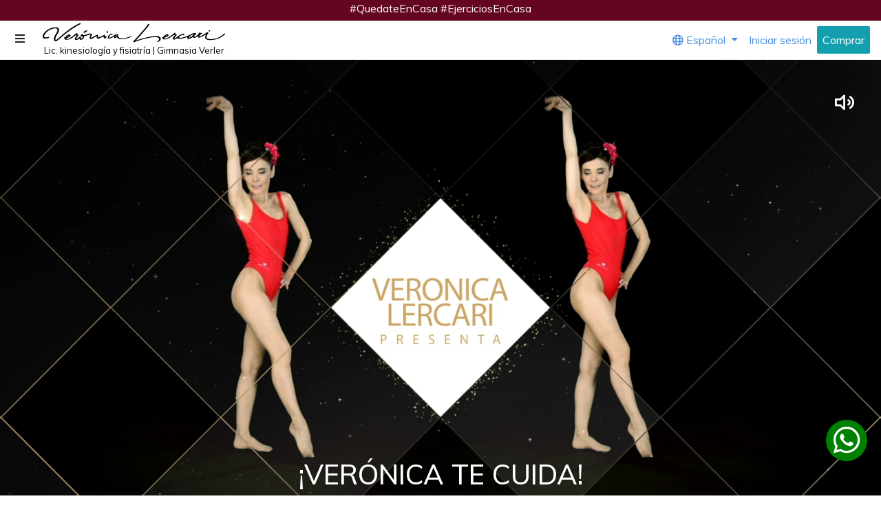

--- FILE ---
content_type: text/html; charset=UTF-8
request_url: https://veronicalercari.com/
body_size: 28317
content:
<!DOCTYPE html>
<html lang="en">
<head>
    <meta charset="UTF-8">
    <meta name="viewport" content="width=device-width, initial-scale=1.0">
    <link href="https://gimnasiaverler.com/css/menu.css" rel="stylesheet">
    <link href="https://gimnasiaverler.com/css/general.css" rel="stylesheet">
	
    <link rel="icon" href="https://gimnasiaverler.com/img/icon.png" sizes="30x30" type="image/png">
    <link href="https://fonts.googleapis.com/css?family=Muli:300,400,500,600,700,800&amp;display=swap" rel="stylesheet">
    <link rel="stylesheet" href="https://pro.fontawesome.com/releases/v5.15.2/css/all.css" integrity="sha384-yJpxAFV0Ip/w63YkZfDWDTU6re/Oc3ZiVqMa97pi8uPt92y0wzeK3UFM2yQRhEom" crossorigin="anonymous">
    
  <link href="https://cdn.jsdelivr.net/npm/bootstrap@5.0.0-beta2/dist/css/bootstrap.min.css" rel="stylesheet"
    integrity="sha384-BmbxuPwQa2lc/FVzBcNJ7UAyJxM6wuqIj61tLrc4wSX0szH/Ev+nYRRuWlolflfl" crossorigin="anonymous">
 <script src="https://cdn.jsdelivr.net/npm/bootstrap@5.0.0-beta2/dist/js/bootstrap.bundle.min.js"
    integrity="sha384-b5kHyXgcpbZJO/tY9Ul7kGkf1S0CWuKcCD38l8YkeH8z8QjE0GmW1gYU5S9FOnJ0" crossorigin="anonymous">
  </script>
	

    <script type="text/javascript" async="" src="https://www.google-analytics.com/analytics.js"></script>
    
																																										   

    <title>Veronica Lercari</title>

    <meta name="classification" content="gimnasia, salud, biomecánica, postura, danza, kinesiología, RPG, kinefilaxia, terapia física, autoestima, bien estar, alimentación sana, cocina light.">
    <meta name="DESCRIPTION" content="Gimnasia Verler saludable, por biomecánica y prevención de lesiones primarias y secundarias. Una creación de la kinesióloga Lic. Verónica lercari para darle a tu cuerpo lo mejor: estética y salud aseguradas.">
    <meta name="ABSTRACT" content="Gimnasia y danza con prevención de lesiones, por biomecánica, anti edad, estética y salud, terapia física, alimentación sana, bienestar y autoestima.">
    <meta name="KEYWORDS" content="gimnasia, danza, postural, articular, salud, biomecánica, estética, modeladora, aeróbica, tonicidad, barra, masaje, RPG, kinesiología, terapia, físico, cuerpo, corporal, elongación, streching, músculo, musculación, verler, verónica, verónicalercari, lercari, contracturas, dolor, lumbares, hernias, disco, facial, antiage, antiedad, envejecimiento, autoestima, alimentación, light, abdomen, glúteos, brazos, espalda, postura, muslos, pies, manos, piernas, adelgazar, estilizar, cara, face, rostro, columna, raquis, lordosis, cifosis, rectificación, cervical, dolor, adelgazar, tratamiento, artrosis, cadera, lesión, contractura, on line, en línea, virtual, video, videos, DVD.">

																																		
<!--tugimnasiaonline.com-->
	<meta name="facebook-domain-verification" content="kl648lenthequfrifekchk937djz38" />
<!--gimnasiaverler.com-->
	<meta name="facebook-domain-verification" content="gojbth6h783sfuulek0gkgv4frgal3" />
<!--verlerworkout.com-->
	<meta name="facebook-domain-verification" content="ftr57u9hh7b1i82jtqyqpxcnhxgm6t" />
<!--veronicalercari.com-->
	<meta name="facebook-domain-verification" content="rmmq8u0nyg9zwvwl5eiq1e609qbcte" />
<!-- Facebook Pixel Code -->
	<script>
	!function(f,b,e,v,n,t,s)
	{if(f.fbq)return;n=f.fbq=function(){n.callMethod?
	n.callMethod.apply(n,arguments):n.queue.push(arguments)};
	if(!f._fbq)f._fbq=n;n.push=n;n.loaded=!0;n.version='2.0';
	n.queue=[];t=b.createElement(e);t.async=!0;
	t.src=v;s=b.getElementsByTagName(e)[0];
	s.parentNode.insertBefore(t,s)}(window,document,'script',
	'https://connect.facebook.net/en_US/fbevents.js');;
	 fbq('init', '2851673385144127'); 
	fbq('track', 'PageView');
	</script>
	<noscript>
	 <img height="1" width="1" 
	src="https://www.facebook.com/tr?id=2851673385144127&ev=PageView
	&noscript=1"/>
	</noscript>
<!-- End Facebook Pixel Code -->
</head>
<body>

	  <script>
	 
	  document.location = "https://gimnasiaverler.com/web/?culture=es";
	  
	    </script>
		
    <!-- collapsable menu -->
    <input type="hidden" id="boton" value="noApretado">
    <div class="collapse" id="menuDropdown">
        <a class="navbar-brand" href="https://gimnasiaverler.com/">
            <img src="https://gimnasiaverler.com/img/logo_lercari.png" alt="Verónica Lercari">
            <span>Lic. kinesiología y fisiatría | Gimnasia Verler</span>
        </a>
							   

																															
																																 
																																				
																															
   
																														 

																							 
																											  
		
		
																											
																														   
	 
									 
	
	  
																																	  
		


		<ul class="navbar-nav">
			 
			 
			 					 
					 
					  <li class="nav-item">
					  
					  
						<a target="" class="nav-link" aria-current="page" href="https://gimnasiaverler.com/web/?vid=1" >Videos</a>
						 
					 </li>
					 
					 				 </li>
			 
			 
			  
			   
				
									 
					 
					  <li class="nav-item">
					  
					  
						<a target="" class="nav-link" aria-current="page" href="https://gimnasiaverler.com/web/?clas=1" >Online live classes</a>
						 
					 </li>
					 
					 				 </li>
			 
			 
			  
			   
				
									 
					 
					  <li class="nav-item">
					  
					  
						<a target="" class="nav-link" aria-current="page" href="https://gimnasiaverler.com/web/?indi=1" >Individual classes</a>
						 
					 </li>
					 
					 				 </li>
			 
			 
			  
			   
				
									 
					 
					  <li class="nav-item">
					  
					  
						<a target="" class="nav-link" aria-current="page" href="https://gimnasiaverler.com/web/detallecontenido/instructorado.ctn/198" >Verler Gymnastics Instructorate </a>
						 
					 </li>
					 
					 				 </li>
			 
			 
			  
			   
				
									 
					 
					  <li class="nav-item">
					  
					  
						<a target="" class="nav-link" aria-current="page" href="https://gimnasiaverler.com/web/?rpg=1" >RPG</a>
						 
					 </li>
					 
					 				 </li>
			 
			 
			  
			   
				
									 
					 
					  <li class="nav-item">
					  
					  
						<a target="" class="nav-link" aria-current="page" href="https://gimnasiaverler.com/web/novedadesListar" >News</a>
						 
					 </li>
					 
					 				 </li>
			 
			 
			  
			   
				
									 
					 
					  <li class="nav-item">
					  
					  
						<a target="" class="nav-link" aria-current="page" href="https://gimnasiaverler.com/web/detallecontenido/Veronica.ctn/164" >Verónica</a>
						 
					 </li>
					 
					 				 </li>
			 
			 
			  
			   
				
									 
					 
					  <li class="nav-item">
					  
					  
						<a target="" class="nav-link" aria-current="page" href="https://gimnasiaverler.com/web/detallecontenido/faq.ctn/169" >FAQs</a>
						 
					 </li>
					 
					 				 </li>
			 
			 
			  
			   
				
							 
			 
			 <li class="nav-item">
				<a class="nav-link blue" href="/web/suscripcion">
				Comprar				</a>
			</li>
			
			
						
		  </ul>
			
				
		
						
																			   
							   
		
		
   
	 
	  
	 
	   
	</div>
    <!-- top -->
    <header class="fixed-top">

        
        <div class="ribbon-desktop">
            <div class="carousel slide" data-ride="carousel">
                <div class="carousel-inner">
                        <div class="carousel-item">
                                <p><a href="/es/suscripcion/clases">¡Clases en vivo por ZOOM!</a></p>
                        </div>
                        <div class="carousel-item active">
                                <p><span>#QuedateEnCasa  #EjerciciosEnCasa</span></p>
                        </div>
                        <div class="carousel-item">
                                <p><span>practica de forma online</span></p>
                        </div>
                        <div class="carousel-item">
                                <p><a href="https://www.instagram.com/veronicalercari/">Diviertete conmigo en Instagram</a></p>
                        </div>
                        <div class="carousel-item">
                                <p><span>¡Lo mejor para tu cuerpo!</span></p>
                        </div>
                </div>
            </div>
        </div>
    
        <!-- main navigation -->
    
            <nav class="navbar navbar-expand-lg navbar-light">
                <span class="navbar-rigth">
                    <span  data-bs-toggle="collapse" data-target="#menuDropdown" class="menu-hamburg" id="menu-hamburg" aria-expanded="false" role="button" onclick="showMenu()">
                        <i class="fas fa-bars"></i>
                    </span>
                    <a class="navbar-brand" href="https://gimnasiaverler.com/">
                        <img src="https://gimnasiaverler.com/img/logo_lercari.png" alt="Verónica Lercari">
                        <span>Lic. kinesiología y fisiatría | Gimnasia Verler</span>
                    </a>
                    <a class="ico-home" href="/es"> <i class="far fa-home"></i></a>
                </span>
                <ul class="navbar-nav">
                    
        <li class="nav-item dropdown">
            
    
                        <a class="nav-link dropdown-toggle" href="#" id="navbarDropdownMenuLink" role="button" data-bs-toggle="dropdown" aria-haspopup="true" aria-expanded="false">
                            <i class="far fa-globe"></i>
							
															<span>Español</span>
								                        </a>
                        <div class="dropdown-menu" aria-labelledby="navbarDropdownMenuLink">
                                <a class="dropdown-item" href="https://gimnasiaverler.com/web/?culture=es">
                                    Español
                                </a>
                                <a class="dropdown-item" href="https://gimnasiaverler.com/web/?culture=en">
                                    English
                                </a>
                        </div>
                        
                            </li>
							
															<input type="hidden" name="conectado" id="conectado" value="0"/>
                            <li class="nav-item">
                                <a class="nav-link" href="https://gimnasiaverler.com/web/login">Iniciar sesión</a>
                            </li>
													
                        
    
	  
							<li class="nav-item sus">
								<a class="nav-link blue subscription-link"  onclick="iracomprar()" href="javascript::">
									Comprar
								</a>
							</li>
							                </ul>
            </nav>
        </header>



<script src="../../admin/scripts/jquery.js"></script>
<script>

    function iracomprar()
	{
		var pathname = window.location.pathname;
		switch (pathname)
		{
			case "/videos":
			case "/web/videos":
			document.location = "https://gimnasiaverler.com/web/suscripcion/?acc=1";
			
			break;
		
			case "/clasesenvivo":
			case "/web/clasesenvivo":
			document.location = "https://gimnasiaverler.com/web/suscripcion/?acc=2";
			
			break;
			
			case "/instructorado":
			case "/web/instructorado":
			document.location = "https://gimnasiaverler.com/web/suscripcion/?acc=3";
			
			break;
			
			case "/rpg":
			case "/web/rpg":
			document.location = "https://gimnasiaverler.com/web/suscripcion/?acc=6";
			
			break;
			
			
			case "/clasesindividuales":
			case "/web/clasesindividuales":
			document.location = "https://gimnasiaverler.com/web/suscripcion/?acc=4";
			
			break;
			
			
			
			
			default:
			document.location = "https://gimnasiaverler.com/web/suscripcion";
			
			break;
			
		}
	
		
		
		
	}

    function showMenu() {
        var menu = document.getElementById("menuDropdown");
        var boton = document.getElementById("boton");
        boton.value = "apretado";
        menu.className += " show";
    }

    document.onclick = function(e){
        var boton = document.getElementById("boton");
        if(boton.value == "noApretado") {
            var menu = document.getElementById("menuDropdown");
            if((e.target.id != 'menuDropdown') && (menu.classList.contains('show'))) {
                menu.className = "collapse";
            }
        }
        boton.value = "noApretado";
    };

	
	function mostrarmodalvideo(id_video, ruta)
	{
		
		if (document.getElementById("conectado").value==0 || document.getElementById("puedevervideos").value==0)
		{
			var variable = "#videoModal"+id_video;
			var variable2 = "#iframe"+id_video;
			$(variable2).attr('src', 'https://player.vimeo.com/video/'+ruta);

			
			
			$(variable).modal('show');
		}
		else
			document.location = "https://gimnasiaverler.com/web/detallevideo/"+id_video;
	}
	
	function cerrar_form(id_editor)
	{
		var variable = "#videoModal"+id_editor;
		var variable2 = "#iframe"+id_editor;
		
		$(variable).modal('hide');
		$(variable2).removeAttr('src');  

	}
	function mostrarmodalclase(id_editor)
	{
		var variable = "#clasemodal"+id_editor;
				
		$(variable).modal('show');
	}
	function cerrar_clase(id_editor)
	{
		var variable = "#clasemodal"+id_editor;
		
		$(variable).modal('hide');
		
	}
	
	function tocosolapa(valor)
	{
		
		document.getElementById("videointro").style.display = "none";
		switch (valor)
		{
			case 1:
			history.pushState(null, "", "videos");
																	  
																					 
																	  
			Formularios.setUrl('https://gimnasiaverler.com/');
			Formularios.buscar_videos();
			break;
			case 2:
			history.pushState(null, "", "liveclasses");
			break;
			case 3:
			history.pushState(null, "", "instructorate");
			break;
			case 4:
			history.pushState(null, "", "rpg");
			break;
			case 5:
			history.pushState(null, "", "individualclasses");
			break;
			case 6:
			history.pushState(null, "", "news");
			break;
			case 7:
			history.pushState(null, "", "veronica");
			break;
			
		}
	  
																	
	  
																	
		
																					   
																						 
		
		
	}
	
</script>  
 <section id="videointro" class="video">
            <video muted autoplay loop id="videoIntro">
			<source  src="https://gimnasiaverler.com/video/vero-intro.mp4" type="video/mp4" /></video>
			<button id="unmuteButton"></button>
            <div class="texto video-text active">
                <div class="animated">
                    <span>¡Verónica te cuida!</span>
                    <h4>Con su método de ejercicios por biomecánica y prevención de lesiones. Incluye a personas con patologías, prótesis, embarazo y obesidad.</h4>
                </div>
            </div>
           
        </section>
		
		
		 <script>

unmuteButton.addEventListener('click', function() {

videoIntro.muted = false;

});

</script>	

        <!-- video -->
       
        <!-- catalogo -->
        <section id="catalogo">
		
	
			
            <div class="container">
            <!-- tabs -->
            <ul class="nav nav-tabs" id="nav-tab" role="tablist">
                <li class="nav-item" >
                    <a class="nav-link" onclick="tocosolapa(1)" id="videos-tab" data-bs-toggle="tab" href="#videos" role="tab" aria-controls="videos" aria-selected="true">Videos</a>
                </li>
                <li class="nav-item" >
                    <a class="nav-link " id="clases-tab" onclick="tocosolapa(2)" data-bs-toggle="tab" href="#clases" role="tab" aria-controls="clases" aria-selected="false">Clases online en vivo</a>
                </li>
                <li class="nav-item">
                    <a class="nav-link " onclick="tocosolapa(3)" id="instructorado-tab" data-bs-toggle="tab" href="#instructorado" role="tab" aria-controls="instructorado" aria-selected="false">Instructorado Verler</a>
                </li>
				<li class="nav-item">
                    <a class="nav-link " onclick="tocosolapa(4)" id="rpg-tab" data-bs-toggle="tab" href="#rpg" role="tab" aria-controls="rpg" aria-selected="false">RPG</a>
                </li>
				<li class="nav-item">
                    <a class="nav-link " onclick="tocosolapa(5)" id="individuales-tab" data-bs-toggle="tab" href="#individuales" role="tab" aria-controls="individuales" aria-selected="false">Clases individuales</a>
                </li>
				  <li class="nav-item" >
                    <a class="nav-link " onclick="tocosolapa(6)" id="novedades-tab" data-bs-toggle="tab" href="#novedades" role="tab" aria-controls="novedades" aria-selected="false">Novedades</a>
                </li>
				  <li class="nav-item" >
                    <a class="nav-link " onclick="tocosolapa(7)" id="veronica-tab" data-bs-toggle="tab" href="#veronica" role="tab" aria-controls="veronica" aria-selected="false">Verónica Lercari</a>
                </li>
            </ul>
            <!-- tabs content -->
            
                <div class="tab-content" id="nav-tabContent">
                    <!-- clases grabadas-->
                    <div class="tab-pane fade show" id="videos" role="tabpanel" aria-labelledby="videos-tab">
						<div class="search-bar">
						<div class="form-row">
							
							<div class="input-group">
								
								
								
									<div  id="selectFlotante" class="dropdown">
				  <button class="btn btn-secondary dropdown-toggle" type="button" id="dropdownMenuButton1" data-bs-toggle="dropdown" aria-expanded="false">
					Categorías
				  </button>
				  <ul id="ul_prueba" class="dropdown-menu" aria-labelledby="dropdownMenuButton1">
					
												
					
							<li><a class="dropdown-item" id="id_div33" href="#catdiv33">Abdomen</a></li>
							
														
					
							<li><a class="dropdown-item" id="id_div34" href="#catdiv34">Aeróbicos</a></li>
							
														
					
							<li><a class="dropdown-item" id="id_div26" href="#catdiv26">Aeróbicos sin impacto</a></li>
							
														
					
							<li><a class="dropdown-item" id="id_div45" href="#catdiv45">Cifosis</a></li>
							
														
					
							<li><a class="dropdown-item" id="id_div15" href="#catdiv15">Con ejercicios anti prolapso</a></li>
							
														
					
							<li><a class="dropdown-item" id="id_div18" href="#catdiv18">Con ejercicios para manos</a></li>
							
														
					
							<li><a class="dropdown-item" id="id_div49" href="#catdiv49">Danza</a></li>
							
														
					
							<li><a class="dropdown-item" id="id_div46" href="#catdiv46">Escoliosis</a></li>
							
														
					
							<li><a class="dropdown-item" id="id_div9" href="#catdiv9">Flexibilidad</a></li>
							
														
					
							<li><a class="dropdown-item" id="id_div32" href="#catdiv32">Hiperlordosis lumbar</a></li>
							
														
					
							<li><a class="dropdown-item" id="id_div52" href="#catdiv52">Nuevos lanzamientos</a></li>
							
														
					
							<li><a class="dropdown-item" id="id_div4" href="#catdiv4">Para dolores por trabajar con la computadora o escritorio</a></li>
							
														
					
							<li><a class="dropdown-item" id="id_div28" href="#catdiv28">Para el sistema respiratorio</a></li>
							
														
					
							<li><a class="dropdown-item" id="id_div29" href="#catdiv29">Para hacer sentados</a></li>
							
														
					
							<li><a class="dropdown-item" id="id_div3" href="#catdiv3">Para la postura</a></li>
							
														
					
							<li><a class="dropdown-item" id="id_div48" href="#catdiv48">Para mayores de 60</a></li>
							
														
					
							<li><a class="dropdown-item" id="id_div14" href="#catdiv14">Para mayores no entrenados</a></li>
							
														
					
							<li><a class="dropdown-item" id="id_div7" href="#catdiv7">Para personas con fibromialgia y dolor general</a></li>
							
														
					
							<li><a class="dropdown-item" id="id_div12" href="#catdiv12">Para personas con hernias discales</a></li>
							
														
					
							<li><a class="dropdown-item" id="id_div8" href="#catdiv8">Para personas con prótesis de cadera</a></li>
							
														
					
							<li><a class="dropdown-item" id="id_div27" href="#catdiv27">Para personas con sobrepeso</a></li>
							
														
					
							<li><a class="dropdown-item" id="id_div5" href="#catdiv5">Para personas contracturadas</a></li>
							
														
					
							<li><a class="dropdown-item" id="id_div23" href="#catdiv23">Para piernas hinchadas</a></li>
							
														
					
							<li><a class="dropdown-item" id="id_div25" href="#catdiv25">Para todo el cuerpo</a></li>
							
														
					
							<li><a class="dropdown-item" id="id_div17" href="#catdiv17">Para todo el cuerpo y cara</a></li>
							
														
					
							<li><a class="dropdown-item" id="id_div16" href="#catdiv16">Para todo el cuerpo y cuello</a></li>
							
														
					
							<li><a class="dropdown-item" id="id_div36" href="#catdiv36">Parkinson</a></li>
							
														
					
							<li><a class="dropdown-item" id="id_div6" href="#catdiv6">Recomendados para embarazadas</a></li>
							
														
					
							<li><a class="dropdown-item" id="id_div31" href="#catdiv31">Rectificación cervical</a></li>
							
														
					
							<li><a class="dropdown-item" id="id_div35" href="#catdiv35">Salud</a></li>
							
														
					
							<li><a class="dropdown-item" id="id_div10" href="#catdiv10">Solo elongaciones</a></li>
							
														
					
							<li><a class="dropdown-item" id="id_div22" href="#catdiv22">Solo para abdomen</a></li>
							
														
					
							<li><a class="dropdown-item" id="id_div21" href="#catdiv21">Sólo para brazos</a></li>
							
														
					
							<li><a class="dropdown-item" id="id_div20" href="#catdiv20">Solo para brazos y abdomen</a></li>
							
														
					
							<li><a class="dropdown-item" id="id_div24" href="#catdiv24">Solo para glúteos, muslos y piernas</a></li>
							
														
					
							<li><a class="dropdown-item" id="id_div19" href="#catdiv19">Solo para la cara</a></li>
							
														
					
							<li><a class="dropdown-item" id="id_div13" href="#catdiv13">Solo para las articulaciones</a></li>
							
														
					
							<li><a class="dropdown-item" id="id_div11" href="#catdiv11">Solo para manos y pies</a></li>
							
													
				  </ul>
				</div>
		
		
								 
							   
							  </div>
						</div>
					</div>
								<h3>Para todo el cuerpo</h3> <a href="https://gimnasiaverler.com/web/categoriaCompleta/25">Ver todos.</a>
		<div id="catdiv25" class="row">
		
		
				
			<div class="col-md-3">
				<div class="card">
					<a onclick="mostrarmodalvideo(251, '1100036949')" class="link" data-toggle="modal" data-target="#videomodal251" href="#videomodal251">
						<span class="hover-link">
							<i class="far fa-play-circle"></i><span>Ver video</span>
						</span>
					</a>
					<img alt="Esculpite en piso" src="https://gimnasiaverler.com/admin/upload/img/videos/esculpite en piso.png">
				</div>
			</div>
			
			<div class="modal fade modal-video" id="videoModal251" tabindex="-1" aria-labelledby="videoModalLabel" aria-hidden="true">
			<div class="modal-dialog modal-lg">
			  <div class="modal-content">
			  <div class="modal-header">
				  <button type="button" class="btn-close" onclick="cerrar_form(251)" aria-label="Close"></button>
				</div>
				<div class="modal-body">
					<div class="container-fluid">
						<iframe id="iframe251" width="100%" height="100%"  frameborder="0" allow="autoplay; fullscreen" ></iframe>
					</div>
					<div>
						<h3 class="modal-title" id="videoModalLabel">Esculpite en piso</h3>
						<p><p>60 minutos de ejercicios verler, en piso, para cada parte del cuerpo y&nbsp;elongaciones finales.&nbsp;</p>
</p>
						<a href="https://gimnasiaverler.com/web/suscripcion/?v=1" class="blue subscription-link">Comprar</a>
						<a href="https://gimnasiaverler.com/web/login" class="alogin">Ya tengo cuenta</a>
					</div>
						
				</div>
			  </div>
			</div>
		  </div>
  
			
				
			<div class="col-md-3">
				<div class="card">
					<a onclick="mostrarmodalvideo(250, '1055270915')" class="link" data-toggle="modal" data-target="#videomodal250" href="#videomodal250">
						<span class="hover-link">
							<i class="far fa-play-circle"></i><span>Ver video</span>
						</span>
					</a>
					<img alt="Tonificando" src="https://gimnasiaverler.com/admin/upload/img/videos/tonificando foto.jpg">
				</div>
			</div>
			
			<div class="modal fade modal-video" id="videoModal250" tabindex="-1" aria-labelledby="videoModalLabel" aria-hidden="true">
			<div class="modal-dialog modal-lg">
			  <div class="modal-content">
			  <div class="modal-header">
				  <button type="button" class="btn-close" onclick="cerrar_form(250)" aria-label="Close"></button>
				</div>
				<div class="modal-body">
					<div class="container-fluid">
						<iframe id="iframe250" width="100%" height="100%"  frameborder="0" allow="autoplay; fullscreen" ></iframe>
					</div>
					<div>
						<h3 class="modal-title" id="videoModalLabel">Tonificando</h3>
						<p><p>60 minutos de gimnasia verler con 30 minutos de ejercicios verler de barra, entre dos sillas, para miembros inferiores, 30 minutos con ejercicios para:&nbsp;brazos,&nbsp;abductores y aductores de cadera, rotadores externos de hombro, tr&iacute;ceps braquial, abdomen, elongaci&oacute;n, etc.</p>
</p>
						<a href="https://gimnasiaverler.com/web/suscripcion/?v=1" class="blue subscription-link">Comprar</a>
						<a href="https://gimnasiaverler.com/web/login" class="alogin">Ya tengo cuenta</a>
					</div>
						
				</div>
			  </div>
			</div>
		  </div>
  
			
				
			<div class="col-md-3">
				<div class="card">
					<a onclick="mostrarmodalvideo(249, '1053096528')" class="link" data-toggle="modal" data-target="#videomodal249" href="#videomodal249">
						<span class="hover-link">
							<i class="far fa-play-circle"></i><span>Ver video</span>
						</span>
					</a>
					<img alt="A tonificar" src="https://gimnasiaverler.com/admin/upload/img/videos/a tonificar.png">
				</div>
			</div>
			
			<div class="modal fade modal-video" id="videoModal249" tabindex="-1" aria-labelledby="videoModalLabel" aria-hidden="true">
			<div class="modal-dialog modal-lg">
			  <div class="modal-content">
			  <div class="modal-header">
				  <button type="button" class="btn-close" onclick="cerrar_form(249)" aria-label="Close"></button>
				</div>
				<div class="modal-body">
					<div class="container-fluid">
						<iframe id="iframe249" width="100%" height="100%"  frameborder="0" allow="autoplay; fullscreen" ></iframe>
					</div>
					<div>
						<h3 class="modal-title" id="videoModalLabel">A tonificar</h3>
						<p><p>60 minutos con ejercicios anal&iacute;ticos verler para cada m&uacute;sculo en particular, ejercicios con palo para la espalda, elongaci&oacute;n final.</p>
</p>
						<a href="https://gimnasiaverler.com/web/suscripcion/?v=1" class="blue subscription-link">Comprar</a>
						<a href="https://gimnasiaverler.com/web/login" class="alogin">Ya tengo cuenta</a>
					</div>
						
				</div>
			  </div>
			</div>
		  </div>
  
			
				
			<div class="col-md-3">
				<div class="card">
					<a onclick="mostrarmodalvideo(247, '1050827178')" class="link" data-toggle="modal" data-target="#videomodal247" href="#videomodal247">
						<span class="hover-link">
							<i class="far fa-play-circle"></i><span>Ver video</span>
						</span>
					</a>
					<img alt="aNTI HERNIA DISCAL 2" src="https://gimnasiaverler.com/admin/upload/img/videos/anti hernia discal 2.jpg">
				</div>
			</div>
			
			<div class="modal fade modal-video" id="videoModal247" tabindex="-1" aria-labelledby="videoModalLabel" aria-hidden="true">
			<div class="modal-dialog modal-lg">
			  <div class="modal-content">
			  <div class="modal-header">
				  <button type="button" class="btn-close" onclick="cerrar_form(247)" aria-label="Close"></button>
				</div>
				<div class="modal-body">
					<div class="container-fluid">
						<iframe id="iframe247" width="100%" height="100%"  frameborder="0" allow="autoplay; fullscreen" ></iframe>
					</div>
					<div>
						<h3 class="modal-title" id="videoModalLabel">aNTI HERNIA DISCAL 2</h3>
						<p><p>60 minutos de gimnasis verler en piso colocando la columna lumbar contra el suelo, ejercicios en dec&uacute;bito lateral verler, elongaciones finales. Ideal para personas con hernials de disco y dolor de rodillas.</p>
</p>
						<a href="https://gimnasiaverler.com/web/suscripcion/?v=1" class="blue subscription-link">Comprar</a>
						<a href="https://gimnasiaverler.com/web/login" class="alogin">Ya tengo cuenta</a>
					</div>
						
				</div>
			  </div>
			</div>
		  </div>
  
			
				</div>
		
		
		
				<h3>Nuevos lanzamientos</h3> <a href="https://gimnasiaverler.com/web/categoriaCompleta/52">Ver todos.</a>
		<div id="catdiv52" class="row">
		
		
				
			<div class="col-md-3">
				<div class="card">
					<a onclick="mostrarmodalvideo(251, '1100036949')" class="link" data-toggle="modal" data-target="#videomodal251" href="#videomodal251">
						<span class="hover-link">
							<i class="far fa-play-circle"></i><span>Ver video</span>
						</span>
					</a>
					<img alt="Esculpite en piso" src="https://gimnasiaverler.com/admin/upload/img/videos/esculpite en piso.png">
				</div>
			</div>
			
			<div class="modal fade modal-video" id="videoModal251" tabindex="-1" aria-labelledby="videoModalLabel" aria-hidden="true">
			<div class="modal-dialog modal-lg">
			  <div class="modal-content">
			  <div class="modal-header">
				  <button type="button" class="btn-close" onclick="cerrar_form(251)" aria-label="Close"></button>
				</div>
				<div class="modal-body">
					<div class="container-fluid">
						<iframe id="iframe251" width="100%" height="100%"  frameborder="0" allow="autoplay; fullscreen" ></iframe>
					</div>
					<div>
						<h3 class="modal-title" id="videoModalLabel">Esculpite en piso</h3>
						<p><p>60 minutos de ejercicios verler, en piso, para cada parte del cuerpo y&nbsp;elongaciones finales.&nbsp;</p>
</p>
						<a href="https://gimnasiaverler.com/web/suscripcion/?v=1" class="blue subscription-link">Comprar</a>
						<a href="https://gimnasiaverler.com/web/login" class="alogin">Ya tengo cuenta</a>
					</div>
						
				</div>
			  </div>
			</div>
		  </div>
  
			
				
			<div class="col-md-3">
				<div class="card">
					<a onclick="mostrarmodalvideo(250, '1055270915')" class="link" data-toggle="modal" data-target="#videomodal250" href="#videomodal250">
						<span class="hover-link">
							<i class="far fa-play-circle"></i><span>Ver video</span>
						</span>
					</a>
					<img alt="Tonificando" src="https://gimnasiaverler.com/admin/upload/img/videos/tonificando foto.jpg">
				</div>
			</div>
			
			<div class="modal fade modal-video" id="videoModal250" tabindex="-1" aria-labelledby="videoModalLabel" aria-hidden="true">
			<div class="modal-dialog modal-lg">
			  <div class="modal-content">
			  <div class="modal-header">
				  <button type="button" class="btn-close" onclick="cerrar_form(250)" aria-label="Close"></button>
				</div>
				<div class="modal-body">
					<div class="container-fluid">
						<iframe id="iframe250" width="100%" height="100%"  frameborder="0" allow="autoplay; fullscreen" ></iframe>
					</div>
					<div>
						<h3 class="modal-title" id="videoModalLabel">Tonificando</h3>
						<p><p>60 minutos de gimnasia verler con 30 minutos de ejercicios verler de barra, entre dos sillas, para miembros inferiores, 30 minutos con ejercicios para:&nbsp;brazos,&nbsp;abductores y aductores de cadera, rotadores externos de hombro, tr&iacute;ceps braquial, abdomen, elongaci&oacute;n, etc.</p>
</p>
						<a href="https://gimnasiaverler.com/web/suscripcion/?v=1" class="blue subscription-link">Comprar</a>
						<a href="https://gimnasiaverler.com/web/login" class="alogin">Ya tengo cuenta</a>
					</div>
						
				</div>
			  </div>
			</div>
		  </div>
  
			
				
			<div class="col-md-3">
				<div class="card">
					<a onclick="mostrarmodalvideo(249, '1053096528')" class="link" data-toggle="modal" data-target="#videomodal249" href="#videomodal249">
						<span class="hover-link">
							<i class="far fa-play-circle"></i><span>Ver video</span>
						</span>
					</a>
					<img alt="A tonificar" src="https://gimnasiaverler.com/admin/upload/img/videos/a tonificar.png">
				</div>
			</div>
			
			<div class="modal fade modal-video" id="videoModal249" tabindex="-1" aria-labelledby="videoModalLabel" aria-hidden="true">
			<div class="modal-dialog modal-lg">
			  <div class="modal-content">
			  <div class="modal-header">
				  <button type="button" class="btn-close" onclick="cerrar_form(249)" aria-label="Close"></button>
				</div>
				<div class="modal-body">
					<div class="container-fluid">
						<iframe id="iframe249" width="100%" height="100%"  frameborder="0" allow="autoplay; fullscreen" ></iframe>
					</div>
					<div>
						<h3 class="modal-title" id="videoModalLabel">A tonificar</h3>
						<p><p>60 minutos con ejercicios anal&iacute;ticos verler para cada m&uacute;sculo en particular, ejercicios con palo para la espalda, elongaci&oacute;n final.</p>
</p>
						<a href="https://gimnasiaverler.com/web/suscripcion/?v=1" class="blue subscription-link">Comprar</a>
						<a href="https://gimnasiaverler.com/web/login" class="alogin">Ya tengo cuenta</a>
					</div>
						
				</div>
			  </div>
			</div>
		  </div>
  
			
				
			<div class="col-md-3">
				<div class="card">
					<a onclick="mostrarmodalvideo(248, '1052753300')" class="link" data-toggle="modal" data-target="#videomodal248" href="#videomodal248">
						<span class="hover-link">
							<i class="far fa-play-circle"></i><span>Ver video</span>
						</span>
					</a>
					<img alt="Gimnasia verler articular" src="https://gimnasiaverler.com/admin/upload/img/videos/gimnasia verler articular.jpg">
				</div>
			</div>
			
			<div class="modal fade modal-video" id="videoModal248" tabindex="-1" aria-labelledby="videoModalLabel" aria-hidden="true">
			<div class="modal-dialog modal-lg">
			  <div class="modal-content">
			  <div class="modal-header">
				  <button type="button" class="btn-close" onclick="cerrar_form(248)" aria-label="Close"></button>
				</div>
				<div class="modal-body">
					<div class="container-fluid">
						<iframe id="iframe248" width="100%" height="100%"  frameborder="0" allow="autoplay; fullscreen" ></iframe>
					</div>
					<div>
						<h3 class="modal-title" id="videoModalLabel">Gimnasia verler articular</h3>
						<p><p>60 minutos con ejercicios articulares de mand&iacute;bula, columna, articulaciones costovertebrales y costotransversas, articulaci&oacute;n esternoclavicular.</p>
</p>
						<a href="https://gimnasiaverler.com/web/suscripcion/?v=1" class="blue subscription-link">Comprar</a>
						<a href="https://gimnasiaverler.com/web/login" class="alogin">Ya tengo cuenta</a>
					</div>
						
				</div>
			  </div>
			</div>
		  </div>
  
			
				</div>
		
		
		
				<h3>Para dolores por trabajar con la computadora o escritorio</h3> <a href="https://gimnasiaverler.com/web/categoriaCompleta/4">Ver todos.</a>
		<div id="catdiv4" class="row">
		
		
				
			<div class="col-md-3">
				<div class="card">
					<a onclick="mostrarmodalvideo(221, '680537073')" class="link" data-toggle="modal" data-target="#videomodal221" href="#videomodal221">
						<span class="hover-link">
							<i class="far fa-play-circle"></i><span>Ver video</span>
						</span>
					</a>
					<img alt="Elongación para todo el cuerpo" src="https://gimnasiaverler.com/admin/upload/img/videos/elongacion para todo el cuerpo ok.jpg">
				</div>
			</div>
			
			<div class="modal fade modal-video" id="videoModal221" tabindex="-1" aria-labelledby="videoModalLabel" aria-hidden="true">
			<div class="modal-dialog modal-lg">
			  <div class="modal-content">
			  <div class="modal-header">
				  <button type="button" class="btn-close" onclick="cerrar_form(221)" aria-label="Close"></button>
				</div>
				<div class="modal-body">
					<div class="container-fluid">
						<iframe id="iframe221" width="100%" height="100%"  frameborder="0" allow="autoplay; fullscreen" ></iframe>
					</div>
					<div>
						<h3 class="modal-title" id="videoModalLabel">Elongación para todo el cuerpo</h3>
						<p><p>52 minutos de elongaciones para los m&uacute;sculos de las manos, miembros superiores e inferiores, tronco, y en cadena muscular.</p>
</p>
						<a href="https://gimnasiaverler.com/web/suscripcion/?v=1" class="blue subscription-link">Comprar</a>
						<a href="https://gimnasiaverler.com/web/login" class="alogin">Ya tengo cuenta</a>
					</div>
						
				</div>
			  </div>
			</div>
		  </div>
  
			
				
			<div class="col-md-3">
				<div class="card">
					<a onclick="mostrarmodalvideo(124, '471232989')" class="link" data-toggle="modal" data-target="#videomodal124" href="#videomodal124">
						<span class="hover-link">
							<i class="far fa-play-circle"></i><span>Ver video</span>
						</span>
					</a>
					<img alt="Gimnasia articular - columna, costillas, hombros y caderas" src="https://gimnasiaverler.com/admin/upload/img/videos/3d7d2822-8881-4e37-a1bf-822f98792845.jpg">
				</div>
			</div>
			
			<div class="modal fade modal-video" id="videoModal124" tabindex="-1" aria-labelledby="videoModalLabel" aria-hidden="true">
			<div class="modal-dialog modal-lg">
			  <div class="modal-content">
			  <div class="modal-header">
				  <button type="button" class="btn-close" onclick="cerrar_form(124)" aria-label="Close"></button>
				</div>
				<div class="modal-body">
					<div class="container-fluid">
						<iframe id="iframe124" width="100%" height="100%"  frameborder="0" allow="autoplay; fullscreen" ></iframe>
					</div>
					<div>
						<h3 class="modal-title" id="videoModalLabel">Gimnasia articular - columna, costillas, hombros y caderas</h3>
						<p><p>Ejercicios de movilidad articular por artrocinem&aacute;tica para las articulaciones de la columna, costillas, hombros y cadera.&nbsp;</p>
</p>
						<a href="https://gimnasiaverler.com/web/suscripcion/?v=1" class="blue subscription-link">Comprar</a>
						<a href="https://gimnasiaverler.com/web/login" class="alogin">Ya tengo cuenta</a>
					</div>
						
				</div>
			  </div>
			</div>
		  </div>
  
			
				
			<div class="col-md-3">
				<div class="card">
					<a onclick="mostrarmodalvideo(97, '340334920')" class="link" data-toggle="modal" data-target="#videomodal97" href="#videomodal97">
						<span class="hover-link">
							<i class="far fa-play-circle"></i><span>Ver video</span>
						</span>
					</a>
					<img alt="No te contractures" src="https://gimnasiaverler.com/admin/upload/img/videos/28.png">
				</div>
			</div>
			
			<div class="modal fade modal-video" id="videoModal97" tabindex="-1" aria-labelledby="videoModalLabel" aria-hidden="true">
			<div class="modal-dialog modal-lg">
			  <div class="modal-content">
			  <div class="modal-header">
				  <button type="button" class="btn-close" onclick="cerrar_form(97)" aria-label="Close"></button>
				</div>
				<div class="modal-body">
					<div class="container-fluid">
						<iframe id="iframe97" width="100%" height="100%"  frameborder="0" allow="autoplay; fullscreen" ></iframe>
					</div>
					<div>
						<h3 class="modal-title" id="videoModalLabel">No te contractures</h3>
						<p><p>Ideal para que las personas con contracturas, hernias discales, dolor de caderas, rodillas y otros, puedan trabajar todo el cuerpo sin afectar estas zonas y dolencias.</p>
<p><strong>Incluye un video con las siguientes rutinas:</strong></p>
<ul> 
<li>Ejercicios en piso sin compromiso en la columna, ni rodillas, ni caderas, para fortalecer todo el cuerpo sin comprimir las articulaciones, ni generar tensión en las zonas contracturadas.</li> 
<li>Elongaciones. Incluye prevención de lesiones y reeducación postural durante cada ejercicio.</li>
</ul></p>
						<a href="https://gimnasiaverler.com/web/suscripcion/?v=1" class="blue subscription-link">Comprar</a>
						<a href="https://gimnasiaverler.com/web/login" class="alogin">Ya tengo cuenta</a>
					</div>
						
				</div>
			  </div>
			</div>
		  </div>
  
			
				
			<div class="col-md-3">
				<div class="card">
					<a onclick="mostrarmodalvideo(89, '338587589')" class="link" data-toggle="modal" data-target="#videomodal89" href="#videomodal89">
						<span class="hover-link">
							<i class="far fa-play-circle"></i><span>Ver video</span>
						</span>
					</a>
					<img alt="Gimnasia lumbar" src="https://gimnasiaverler.com/admin/upload/img/videos/22.png">
				</div>
			</div>
			
			<div class="modal fade modal-video" id="videoModal89" tabindex="-1" aria-labelledby="videoModalLabel" aria-hidden="true">
			<div class="modal-dialog modal-lg">
			  <div class="modal-content">
			  <div class="modal-header">
				  <button type="button" class="btn-close" onclick="cerrar_form(89)" aria-label="Close"></button>
				</div>
				<div class="modal-body">
					<div class="container-fluid">
						<iframe id="iframe89" width="100%" height="100%"  frameborder="0" allow="autoplay; fullscreen" ></iframe>
					</div>
					<div>
						<h3 class="modal-title" id="videoModalLabel">Gimnasia lumbar</h3>
						<p><p>Para personas con dolor lumbar, ciatalgia, híperlordosis lumbar, espóndilolistesis lumbar y otras patologías.</p>
<p><strong>Incluye un video con las siguientes rutinas:</strong></p>
<ul> 
<li>Reeducación de la columna lumbar en globalidad con toda la columna.</li> 
<li>Ejercicios de movilidad pélvicolumbar.</li> 
<li>Ejercicios posturales para la espalda.</li> 
<li>Elongaciones de los músculos lordosantes.</li> 
<li>Ejercicios de fortalecimiento postural del abdomen.</li>
</ul></p>
						<a href="https://gimnasiaverler.com/web/suscripcion/?v=1" class="blue subscription-link">Comprar</a>
						<a href="https://gimnasiaverler.com/web/login" class="alogin">Ya tengo cuenta</a>
					</div>
						
				</div>
			  </div>
			</div>
		  </div>
  
			
				</div>
		
		
		
				<h3>Para la postura</h3> <a href="https://gimnasiaverler.com/web/categoriaCompleta/3">Ver todos.</a>
		<div id="catdiv3" class="row">
		
		
				
			<div class="col-md-3">
				<div class="card">
					<a onclick="mostrarmodalvideo(248, '1052753300')" class="link" data-toggle="modal" data-target="#videomodal248" href="#videomodal248">
						<span class="hover-link">
							<i class="far fa-play-circle"></i><span>Ver video</span>
						</span>
					</a>
					<img alt="Gimnasia verler articular" src="https://gimnasiaverler.com/admin/upload/img/videos/gimnasia verler articular.jpg">
				</div>
			</div>
			
			<div class="modal fade modal-video" id="videoModal248" tabindex="-1" aria-labelledby="videoModalLabel" aria-hidden="true">
			<div class="modal-dialog modal-lg">
			  <div class="modal-content">
			  <div class="modal-header">
				  <button type="button" class="btn-close" onclick="cerrar_form(248)" aria-label="Close"></button>
				</div>
				<div class="modal-body">
					<div class="container-fluid">
						<iframe id="iframe248" width="100%" height="100%"  frameborder="0" allow="autoplay; fullscreen" ></iframe>
					</div>
					<div>
						<h3 class="modal-title" id="videoModalLabel">Gimnasia verler articular</h3>
						<p><p>60 minutos con ejercicios articulares de mand&iacute;bula, columna, articulaciones costovertebrales y costotransversas, articulaci&oacute;n esternoclavicular.</p>
</p>
						<a href="https://gimnasiaverler.com/web/suscripcion/?v=1" class="blue subscription-link">Comprar</a>
						<a href="https://gimnasiaverler.com/web/login" class="alogin">Ya tengo cuenta</a>
					</div>
						
				</div>
			  </div>
			</div>
		  </div>
  
			
				
			<div class="col-md-3">
				<div class="card">
					<a onclick="mostrarmodalvideo(219, '670308556')" class="link" data-toggle="modal" data-target="#videomodal219" href="#videomodal219">
						<span class="hover-link">
							<i class="far fa-play-circle"></i><span>Ver video</span>
						</span>
					</a>
					<img alt="Tonicidad y juventud" src="https://gimnasiaverler.com/admin/upload/img/videos/portada.jpg">
				</div>
			</div>
			
			<div class="modal fade modal-video" id="videoModal219" tabindex="-1" aria-labelledby="videoModalLabel" aria-hidden="true">
			<div class="modal-dialog modal-lg">
			  <div class="modal-content">
			  <div class="modal-header">
				  <button type="button" class="btn-close" onclick="cerrar_form(219)" aria-label="Close"></button>
				</div>
				<div class="modal-body">
					<div class="container-fluid">
						<iframe id="iframe219" width="100%" height="100%"  frameborder="0" allow="autoplay; fullscreen" ></iframe>
					</div>
					<div>
						<h3 class="modal-title" id="videoModalLabel">Tonicidad y juventud</h3>
						<p><p>Ejercicios anal&iacute;iticos para cada m&uacute;sculo del cuerpo con el fin de rejuvenecerlo y tonificarlo.</p>
</p>
						<a href="https://gimnasiaverler.com/web/suscripcion/?v=1" class="blue subscription-link">Comprar</a>
						<a href="https://gimnasiaverler.com/web/login" class="alogin">Ya tengo cuenta</a>
					</div>
						
				</div>
			  </div>
			</div>
		  </div>
  
			
				
			<div class="col-md-3">
				<div class="card">
					<a onclick="mostrarmodalvideo(124, '471232989')" class="link" data-toggle="modal" data-target="#videomodal124" href="#videomodal124">
						<span class="hover-link">
							<i class="far fa-play-circle"></i><span>Ver video</span>
						</span>
					</a>
					<img alt="Gimnasia articular - columna, costillas, hombros y caderas" src="https://gimnasiaverler.com/admin/upload/img/videos/3d7d2822-8881-4e37-a1bf-822f98792845.jpg">
				</div>
			</div>
			
			<div class="modal fade modal-video" id="videoModal124" tabindex="-1" aria-labelledby="videoModalLabel" aria-hidden="true">
			<div class="modal-dialog modal-lg">
			  <div class="modal-content">
			  <div class="modal-header">
				  <button type="button" class="btn-close" onclick="cerrar_form(124)" aria-label="Close"></button>
				</div>
				<div class="modal-body">
					<div class="container-fluid">
						<iframe id="iframe124" width="100%" height="100%"  frameborder="0" allow="autoplay; fullscreen" ></iframe>
					</div>
					<div>
						<h3 class="modal-title" id="videoModalLabel">Gimnasia articular - columna, costillas, hombros y caderas</h3>
						<p><p>Ejercicios de movilidad articular por artrocinem&aacute;tica para las articulaciones de la columna, costillas, hombros y cadera.&nbsp;</p>
</p>
						<a href="https://gimnasiaverler.com/web/suscripcion/?v=1" class="blue subscription-link">Comprar</a>
						<a href="https://gimnasiaverler.com/web/login" class="alogin">Ya tengo cuenta</a>
					</div>
						
				</div>
			  </div>
			</div>
		  </div>
  
			
				
			<div class="col-md-3">
				<div class="card">
					<a onclick="mostrarmodalvideo(123, '468728850')" class="link" data-toggle="modal" data-target="#videomodal123" href="#videomodal123">
						<span class="hover-link">
							<i class="far fa-play-circle"></i><span>Ver video</span>
						</span>
					</a>
					<img alt="Modelado y Postura" src="https://gimnasiaverler.com/admin/upload/img/videos/modelado y postura ccc.jpg">
				</div>
			</div>
			
			<div class="modal fade modal-video" id="videoModal123" tabindex="-1" aria-labelledby="videoModalLabel" aria-hidden="true">
			<div class="modal-dialog modal-lg">
			  <div class="modal-content">
			  <div class="modal-header">
				  <button type="button" class="btn-close" onclick="cerrar_form(123)" aria-label="Close"></button>
				</div>
				<div class="modal-body">
					<div class="container-fluid">
						<iframe id="iframe123" width="100%" height="100%"  frameborder="0" allow="autoplay; fullscreen" ></iframe>
					</div>
					<div>
						<h3 class="modal-title" id="videoModalLabel">Modelado y Postura</h3>
						<p><p>una hora de ejercicios para modelar y fortalecer cada zona del cuerpo. Ejercicios con palo para la postura y espalda. Elongaci&oacute;n.</p>

<p>Prevenci&oacute;n de lesiones, apto toda edad.</p>
</p>
						<a href="https://gimnasiaverler.com/web/suscripcion/?v=1" class="blue subscription-link">Comprar</a>
						<a href="https://gimnasiaverler.com/web/login" class="alogin">Ya tengo cuenta</a>
					</div>
						
				</div>
			  </div>
			</div>
		  </div>
  
			
				</div>
		
		
		
				<h3>Para personas contracturadas</h3> <a href="https://gimnasiaverler.com/web/categoriaCompleta/5">Ver todos.</a>
		<div id="catdiv5" class="row">
		
		
				
			<div class="col-md-3">
				<div class="card">
					<a onclick="mostrarmodalvideo(248, '1052753300')" class="link" data-toggle="modal" data-target="#videomodal248" href="#videomodal248">
						<span class="hover-link">
							<i class="far fa-play-circle"></i><span>Ver video</span>
						</span>
					</a>
					<img alt="Gimnasia verler articular" src="https://gimnasiaverler.com/admin/upload/img/videos/gimnasia verler articular.jpg">
				</div>
			</div>
			
			<div class="modal fade modal-video" id="videoModal248" tabindex="-1" aria-labelledby="videoModalLabel" aria-hidden="true">
			<div class="modal-dialog modal-lg">
			  <div class="modal-content">
			  <div class="modal-header">
				  <button type="button" class="btn-close" onclick="cerrar_form(248)" aria-label="Close"></button>
				</div>
				<div class="modal-body">
					<div class="container-fluid">
						<iframe id="iframe248" width="100%" height="100%"  frameborder="0" allow="autoplay; fullscreen" ></iframe>
					</div>
					<div>
						<h3 class="modal-title" id="videoModalLabel">Gimnasia verler articular</h3>
						<p><p>60 minutos con ejercicios articulares de mand&iacute;bula, columna, articulaciones costovertebrales y costotransversas, articulaci&oacute;n esternoclavicular.</p>
</p>
						<a href="https://gimnasiaverler.com/web/suscripcion/?v=1" class="blue subscription-link">Comprar</a>
						<a href="https://gimnasiaverler.com/web/login" class="alogin">Ya tengo cuenta</a>
					</div>
						
				</div>
			  </div>
			</div>
		  </div>
  
			
				
			<div class="col-md-3">
				<div class="card">
					<a onclick="mostrarmodalvideo(247, '1050827178')" class="link" data-toggle="modal" data-target="#videomodal247" href="#videomodal247">
						<span class="hover-link">
							<i class="far fa-play-circle"></i><span>Ver video</span>
						</span>
					</a>
					<img alt="aNTI HERNIA DISCAL 2" src="https://gimnasiaverler.com/admin/upload/img/videos/anti hernia discal 2.jpg">
				</div>
			</div>
			
			<div class="modal fade modal-video" id="videoModal247" tabindex="-1" aria-labelledby="videoModalLabel" aria-hidden="true">
			<div class="modal-dialog modal-lg">
			  <div class="modal-content">
			  <div class="modal-header">
				  <button type="button" class="btn-close" onclick="cerrar_form(247)" aria-label="Close"></button>
				</div>
				<div class="modal-body">
					<div class="container-fluid">
						<iframe id="iframe247" width="100%" height="100%"  frameborder="0" allow="autoplay; fullscreen" ></iframe>
					</div>
					<div>
						<h3 class="modal-title" id="videoModalLabel">aNTI HERNIA DISCAL 2</h3>
						<p><p>60 minutos de gimnasis verler en piso colocando la columna lumbar contra el suelo, ejercicios en dec&uacute;bito lateral verler, elongaciones finales. Ideal para personas con hernials de disco y dolor de rodillas.</p>
</p>
						<a href="https://gimnasiaverler.com/web/suscripcion/?v=1" class="blue subscription-link">Comprar</a>
						<a href="https://gimnasiaverler.com/web/login" class="alogin">Ya tengo cuenta</a>
					</div>
						
				</div>
			  </div>
			</div>
		  </div>
  
			
				
			<div class="col-md-3">
				<div class="card">
					<a onclick="mostrarmodalvideo(221, '680537073')" class="link" data-toggle="modal" data-target="#videomodal221" href="#videomodal221">
						<span class="hover-link">
							<i class="far fa-play-circle"></i><span>Ver video</span>
						</span>
					</a>
					<img alt="Elongación para todo el cuerpo" src="https://gimnasiaverler.com/admin/upload/img/videos/elongacion para todo el cuerpo ok.jpg">
				</div>
			</div>
			
			<div class="modal fade modal-video" id="videoModal221" tabindex="-1" aria-labelledby="videoModalLabel" aria-hidden="true">
			<div class="modal-dialog modal-lg">
			  <div class="modal-content">
			  <div class="modal-header">
				  <button type="button" class="btn-close" onclick="cerrar_form(221)" aria-label="Close"></button>
				</div>
				<div class="modal-body">
					<div class="container-fluid">
						<iframe id="iframe221" width="100%" height="100%"  frameborder="0" allow="autoplay; fullscreen" ></iframe>
					</div>
					<div>
						<h3 class="modal-title" id="videoModalLabel">Elongación para todo el cuerpo</h3>
						<p><p>52 minutos de elongaciones para los m&uacute;sculos de las manos, miembros superiores e inferiores, tronco, y en cadena muscular.</p>
</p>
						<a href="https://gimnasiaverler.com/web/suscripcion/?v=1" class="blue subscription-link">Comprar</a>
						<a href="https://gimnasiaverler.com/web/login" class="alogin">Ya tengo cuenta</a>
					</div>
						
				</div>
			  </div>
			</div>
		  </div>
  
			
				
			<div class="col-md-3">
				<div class="card">
					<a onclick="mostrarmodalvideo(166, '509950935')" class="link" data-toggle="modal" data-target="#videomodal166" href="#videomodal166">
						<span class="hover-link">
							<i class="far fa-play-circle"></i><span>Ver video</span>
						</span>
					</a>
					<img alt="Verler modeladora reafirmante" src="https://gimnasiaverler.com/admin/upload/img/videos/bmFUg0.jpg">
				</div>
			</div>
			
			<div class="modal fade modal-video" id="videoModal166" tabindex="-1" aria-labelledby="videoModalLabel" aria-hidden="true">
			<div class="modal-dialog modal-lg">
			  <div class="modal-content">
			  <div class="modal-header">
				  <button type="button" class="btn-close" onclick="cerrar_form(166)" aria-label="Close"></button>
				</div>
				<div class="modal-body">
					<div class="container-fluid">
						<iframe id="iframe166" width="100%" height="100%"  frameborder="0" allow="autoplay; fullscreen" ></iframe>
					</div>
					<div>
						<h3 class="modal-title" id="videoModalLabel">Verler modeladora reafirmante</h3>
						<p><p>54 minutos de clase Verler con ejercicios para todo el cuerpo que fortalecen y modelan eficazmente. Consta de 3 partes: una m&aacute;s aerobia sin impactos y muy saludable de t&eacute;cnica de barra verler que haces tom&aacute;ndote de una sila; otra segunda parte con ejercicios anticontracturantes para miembros superiores y por &uacute;ltimo una tercera parte en piso con ejercicios abdominales anticontracturantes, gl&uacute;teos, aductores, m&aacute;s miembros superiores, elongaci&oacute;n.</p>
</p>
						<a href="https://gimnasiaverler.com/web/suscripcion/?v=1" class="blue subscription-link">Comprar</a>
						<a href="https://gimnasiaverler.com/web/login" class="alogin">Ya tengo cuenta</a>
					</div>
						
				</div>
			  </div>
			</div>
		  </div>
  
			
				</div>
		
		
		
				<h3>Recomendados para embarazadas</h3> <a href="https://gimnasiaverler.com/web/categoriaCompleta/6">Ver todos.</a>
		<div id="catdiv6" class="row">
		
		
				
			<div class="col-md-3">
				<div class="card">
					<a onclick="mostrarmodalvideo(97, '340334920')" class="link" data-toggle="modal" data-target="#videomodal97" href="#videomodal97">
						<span class="hover-link">
							<i class="far fa-play-circle"></i><span>Ver video</span>
						</span>
					</a>
					<img alt="No te contractures" src="https://gimnasiaverler.com/admin/upload/img/videos/28.png">
				</div>
			</div>
			
			<div class="modal fade modal-video" id="videoModal97" tabindex="-1" aria-labelledby="videoModalLabel" aria-hidden="true">
			<div class="modal-dialog modal-lg">
			  <div class="modal-content">
			  <div class="modal-header">
				  <button type="button" class="btn-close" onclick="cerrar_form(97)" aria-label="Close"></button>
				</div>
				<div class="modal-body">
					<div class="container-fluid">
						<iframe id="iframe97" width="100%" height="100%"  frameborder="0" allow="autoplay; fullscreen" ></iframe>
					</div>
					<div>
						<h3 class="modal-title" id="videoModalLabel">No te contractures</h3>
						<p><p>Ideal para que las personas con contracturas, hernias discales, dolor de caderas, rodillas y otros, puedan trabajar todo el cuerpo sin afectar estas zonas y dolencias.</p>
<p><strong>Incluye un video con las siguientes rutinas:</strong></p>
<ul> 
<li>Ejercicios en piso sin compromiso en la columna, ni rodillas, ni caderas, para fortalecer todo el cuerpo sin comprimir las articulaciones, ni generar tensión en las zonas contracturadas.</li> 
<li>Elongaciones. Incluye prevención de lesiones y reeducación postural durante cada ejercicio.</li>
</ul></p>
						<a href="https://gimnasiaverler.com/web/suscripcion/?v=1" class="blue subscription-link">Comprar</a>
						<a href="https://gimnasiaverler.com/web/login" class="alogin">Ya tengo cuenta</a>
					</div>
						
				</div>
			  </div>
			</div>
		  </div>
  
			
				
			<div class="col-md-3">
				<div class="card">
					<a onclick="mostrarmodalvideo(92, '336198146')" class="link" data-toggle="modal" data-target="#videomodal92" href="#videomodal92">
						<span class="hover-link">
							<i class="far fa-play-circle"></i><span>Ver video</span>
						</span>
					</a>
					<img alt="Glúteos y piernas anti edematoso" src="https://gimnasiaverler.com/admin/upload/img/videos/24.png">
				</div>
			</div>
			
			<div class="modal fade modal-video" id="videoModal92" tabindex="-1" aria-labelledby="videoModalLabel" aria-hidden="true">
			<div class="modal-dialog modal-lg">
			  <div class="modal-content">
			  <div class="modal-header">
				  <button type="button" class="btn-close" onclick="cerrar_form(92)" aria-label="Close"></button>
				</div>
				<div class="modal-body">
					<div class="container-fluid">
						<iframe id="iframe92" width="100%" height="100%"  frameborder="0" allow="autoplay; fullscreen" ></iframe>
					</div>
					<div>
						<h3 class="modal-title" id="videoModalLabel">Glúteos y piernas anti edematoso</h3>
						<p><p>Ideal para personas que sufren de edemas e hinchazón en sus piernas. Apto para embarazadas</p>
<p><strong>Incluye un video con las siguientes rutinas:</strong></p>
<ul> 
<li>Se trabaja en posición de drenaje linfático para la realización de los ejercicios de glúteos y piernas, con el fin de fortalecerlos y drenar el exceso de líquido al mismo tiempo.</li> 
<li>Técnica de drenaje linfático auto manual. Reeducación postural durante los ejercicios y prevención de lesiones.</li>
</ul></p>
						<a href="https://gimnasiaverler.com/web/suscripcion/?v=1" class="blue subscription-link">Comprar</a>
						<a href="https://gimnasiaverler.com/web/login" class="alogin">Ya tengo cuenta</a>
					</div>
						
				</div>
			  </div>
			</div>
		  </div>
  
			
				
			<div class="col-md-3">
				<div class="card">
					<a onclick="mostrarmodalvideo(90, '337642796')" class="link" data-toggle="modal" data-target="#videomodal90" href="#videomodal90">
						<span class="hover-link">
							<i class="far fa-play-circle"></i><span>Ver video</span>
						</span>
					</a>
					<img alt="Gimnasia para embarazadas felices" src="https://gimnasiaverler.com/admin/upload/img/videos/124.png">
				</div>
			</div>
			
			<div class="modal fade modal-video" id="videoModal90" tabindex="-1" aria-labelledby="videoModalLabel" aria-hidden="true">
			<div class="modal-dialog modal-lg">
			  <div class="modal-content">
			  <div class="modal-header">
				  <button type="button" class="btn-close" onclick="cerrar_form(90)" aria-label="Close"></button>
				</div>
				<div class="modal-body">
					<div class="container-fluid">
						<iframe id="iframe90" width="100%" height="100%"  frameborder="0" allow="autoplay; fullscreen" ></iframe>
					</div>
					<div>
						<h3 class="modal-title" id="videoModalLabel">Gimnasia para embarazadas felices</h3>
						<p><p>Ejercicios Verler preventivos para mujeres embarazadas. Fortalecen y flexibilizan los músculos de todo el cuerpo, sin riesgos. Corrigen la postura, disminuyen el dolor de espalda y piernas, mejoran la circulación y ayudan a sentirse y verse plenas.</p>
<p><strong>Incluye un video con las siguientes rutinas:</strong></p>
<ul> 
<li>Ejercicios posturales preventivos.</li> 
<li>Ejercicios de barra simples para miembros inferiores.</li> 
<li>Ejercicios para miembros superiores.</li> 
<li>Ejercicios en piso para corregir la columna lumbar y controlar el tronco, para muslos, glúteos, etc.</li> 
<li>Elongaciones.</li>
</ul></p>
						<a href="https://gimnasiaverler.com/web/suscripcion/?v=1" class="blue subscription-link">Comprar</a>
						<a href="https://gimnasiaverler.com/web/login" class="alogin">Ya tengo cuenta</a>
					</div>
						
				</div>
			  </div>
			</div>
		  </div>
  
			
				</div>
		
		
		
				<h3>Para personas con fibromialgia y dolor general</h3> <a href="https://gimnasiaverler.com/web/categoriaCompleta/7">Ver todos.</a>
		<div id="catdiv7" class="row">
		
		
				
			<div class="col-md-3">
				<div class="card">
					<a onclick="mostrarmodalvideo(248, '1052753300')" class="link" data-toggle="modal" data-target="#videomodal248" href="#videomodal248">
						<span class="hover-link">
							<i class="far fa-play-circle"></i><span>Ver video</span>
						</span>
					</a>
					<img alt="Gimnasia verler articular" src="https://gimnasiaverler.com/admin/upload/img/videos/gimnasia verler articular.jpg">
				</div>
			</div>
			
			<div class="modal fade modal-video" id="videoModal248" tabindex="-1" aria-labelledby="videoModalLabel" aria-hidden="true">
			<div class="modal-dialog modal-lg">
			  <div class="modal-content">
			  <div class="modal-header">
				  <button type="button" class="btn-close" onclick="cerrar_form(248)" aria-label="Close"></button>
				</div>
				<div class="modal-body">
					<div class="container-fluid">
						<iframe id="iframe248" width="100%" height="100%"  frameborder="0" allow="autoplay; fullscreen" ></iframe>
					</div>
					<div>
						<h3 class="modal-title" id="videoModalLabel">Gimnasia verler articular</h3>
						<p><p>60 minutos con ejercicios articulares de mand&iacute;bula, columna, articulaciones costovertebrales y costotransversas, articulaci&oacute;n esternoclavicular.</p>
</p>
						<a href="https://gimnasiaverler.com/web/suscripcion/?v=1" class="blue subscription-link">Comprar</a>
						<a href="https://gimnasiaverler.com/web/login" class="alogin">Ya tengo cuenta</a>
					</div>
						
				</div>
			  </div>
			</div>
		  </div>
  
			
				
			<div class="col-md-3">
				<div class="card">
					<a onclick="mostrarmodalvideo(242, '902570754')" class="link" data-toggle="modal" data-target="#videomodal242" href="#videomodal242">
						<span class="hover-link">
							<i class="far fa-play-circle"></i><span>Ver video</span>
						</span>
					</a>
					<img alt="A elongar" src="https://gimnasiaverler.com/admin/upload/img/videos/a elongar.png">
				</div>
			</div>
			
			<div class="modal fade modal-video" id="videoModal242" tabindex="-1" aria-labelledby="videoModalLabel" aria-hidden="true">
			<div class="modal-dialog modal-lg">
			  <div class="modal-content">
			  <div class="modal-header">
				  <button type="button" class="btn-close" onclick="cerrar_form(242)" aria-label="Close"></button>
				</div>
				<div class="modal-body">
					<div class="container-fluid">
						<iframe id="iframe242" width="100%" height="100%"  frameborder="0" allow="autoplay; fullscreen" ></iframe>
					</div>
					<div>
						<h3 class="modal-title" id="videoModalLabel">A elongar</h3>
						<p><p>Elongaciones anal&iacute;ticas verler para miembros inferiores y superiores, incluye manos y pies, tronco.</p>
</p>
						<a href="https://gimnasiaverler.com/web/suscripcion/?v=1" class="blue subscription-link">Comprar</a>
						<a href="https://gimnasiaverler.com/web/login" class="alogin">Ya tengo cuenta</a>
					</div>
						
				</div>
			  </div>
			</div>
		  </div>
  
			
				
			<div class="col-md-3">
				<div class="card">
					<a onclick="mostrarmodalvideo(118, '457586914')" class="link" data-toggle="modal" data-target="#videomodal118" href="#videomodal118">
						<span class="hover-link">
							<i class="far fa-play-circle"></i><span>Ver video</span>
						</span>
					</a>
					<img alt="Como poner el cuerpo cuando hacemos lo que hacemos" src="https://gimnasiaverler.com/admin/upload/img/videos/3a45bc72-1dea-4f2f-b23b-f6da95d38491.jpg">
				</div>
			</div>
			
			<div class="modal fade modal-video" id="videoModal118" tabindex="-1" aria-labelledby="videoModalLabel" aria-hidden="true">
			<div class="modal-dialog modal-lg">
			  <div class="modal-content">
			  <div class="modal-header">
				  <button type="button" class="btn-close" onclick="cerrar_form(118)" aria-label="Close"></button>
				</div>
				<div class="modal-body">
					<div class="container-fluid">
						<iframe id="iframe118" width="100%" height="100%"  frameborder="0" allow="autoplay; fullscreen" ></iframe>
					</div>
					<div>
						<h3 class="modal-title" id="videoModalLabel">Como poner el cuerpo cuando hacemos lo que hacemos</h3>
						<p><p>Un video que te ense&ntilde;a las posturas correctas para hacer esas actividades de la vida diearia como: trabajar en la computadora, barrer, hacer la cama, cortar el pasto, levantar objetos del piso, cocinar, etc. Las posturas incorrectas generan dolor y lesiones de columna, rodillas, hombros, etc., que solo se curan corrigiendo lo que hacemos mal.</p>
</p>
						<a href="https://gimnasiaverler.com/web/suscripcion/?v=1" class="blue subscription-link">Comprar</a>
						<a href="https://gimnasiaverler.com/web/login" class="alogin">Ya tengo cuenta</a>
					</div>
						
				</div>
			  </div>
			</div>
		  </div>
  
			
				
			<div class="col-md-3">
				<div class="card">
					<a onclick="mostrarmodalvideo(117, '443527788')" class="link" data-toggle="modal" data-target="#videomodal117" href="#videomodal117">
						<span class="hover-link">
							<i class="far fa-play-circle"></i><span>Ver video</span>
						</span>
					</a>
					<img alt="Gimnasia articular: columna, pies y manos" src="https://gimnasiaverler.com/admin/upload/img/videos/bc240710-bfe9-4c16-a805-01e881630501.jpg">
				</div>
			</div>
			
			<div class="modal fade modal-video" id="videoModal117" tabindex="-1" aria-labelledby="videoModalLabel" aria-hidden="true">
			<div class="modal-dialog modal-lg">
			  <div class="modal-content">
			  <div class="modal-header">
				  <button type="button" class="btn-close" onclick="cerrar_form(117)" aria-label="Close"></button>
				</div>
				<div class="modal-body">
					<div class="container-fluid">
						<iframe id="iframe117" width="100%" height="100%"  frameborder="0" allow="autoplay; fullscreen" ></iframe>
					</div>
					<div>
						<h3 class="modal-title" id="videoModalLabel">Gimnasia articular: columna, pies y manos</h3>
						<p><p>Una hora de ejercicios de movilidad articular para columna, manos y pies.</p>
</p>
						<a href="https://gimnasiaverler.com/web/suscripcion/?v=1" class="blue subscription-link">Comprar</a>
						<a href="https://gimnasiaverler.com/web/login" class="alogin">Ya tengo cuenta</a>
					</div>
						
				</div>
			  </div>
			</div>
		  </div>
  
			
				</div>
		
		
		
				<h3>Para personas con prótesis de cadera</h3> <a href="https://gimnasiaverler.com/web/categoriaCompleta/8">Ver todos.</a>
		<div id="catdiv8" class="row">
		
		
				
			<div class="col-md-3">
				<div class="card">
					<a onclick="mostrarmodalvideo(130, '498106023')" class="link" data-toggle="modal" data-target="#videomodal130" href="#videomodal130">
						<span class="hover-link">
							<i class="far fa-play-circle"></i><span>Ver video</span>
						</span>
					</a>
					<img alt="Entrenamiento físico integral para personas con prótesis de cadera." src="https://gimnasiaverler.com/admin/upload/img/videos/923d0015-8f99-48a7-8b6c-35d83ea11318.jpg">
				</div>
			</div>
			
			<div class="modal fade modal-video" id="videoModal130" tabindex="-1" aria-labelledby="videoModalLabel" aria-hidden="true">
			<div class="modal-dialog modal-lg">
			  <div class="modal-content">
			  <div class="modal-header">
				  <button type="button" class="btn-close" onclick="cerrar_form(130)" aria-label="Close"></button>
				</div>
				<div class="modal-body">
					<div class="container-fluid">
						<iframe id="iframe130" width="100%" height="100%"  frameborder="0" allow="autoplay; fullscreen" ></iframe>
					</div>
					<div>
						<h3 class="modal-title" id="videoModalLabel">Entrenamiento físico integral para personas con prótesis de cadera.</h3>
						<p><p>Una clase completa con ejercicios de miembros inferiores entre dos sillas para trabajar el balanceo, subirse correctamente a cada cadera, trabajar los m&uacute;sculos de la marcha.</p>

<p>Ejercicios para miembros superiores.</p>

<p>Ejercicios para tronco, miembros inferiores y gl&uacute;teos.</p>

<p>Ejercicios posturales con palo y sin palo.</p>
</p>
						<a href="https://gimnasiaverler.com/web/suscripcion/?v=1" class="blue subscription-link">Comprar</a>
						<a href="https://gimnasiaverler.com/web/login" class="alogin">Ya tengo cuenta</a>
					</div>
						
				</div>
			  </div>
			</div>
		  </div>
  
			
				
			<div class="col-md-3">
				<div class="card">
					<a onclick="mostrarmodalvideo(128, '481418840')" class="link" data-toggle="modal" data-target="#videomodal128" href="#videomodal128">
						<span class="hover-link">
							<i class="far fa-play-circle"></i><span>Ver video</span>
						</span>
					</a>
					<img alt="Gimnasia para personas con prótesis de cadera" src="https://gimnasiaverler.com/admin/upload/img/videos/GimProtCadera2.jpg">
				</div>
			</div>
			
			<div class="modal fade modal-video" id="videoModal128" tabindex="-1" aria-labelledby="videoModalLabel" aria-hidden="true">
			<div class="modal-dialog modal-lg">
			  <div class="modal-content">
			  <div class="modal-header">
				  <button type="button" class="btn-close" onclick="cerrar_form(128)" aria-label="Close"></button>
				</div>
				<div class="modal-body">
					<div class="container-fluid">
						<iframe id="iframe128" width="100%" height="100%"  frameborder="0" allow="autoplay; fullscreen" ></iframe>
					</div>
					<div>
						<h3 class="modal-title" id="videoModalLabel">Gimnasia para personas con prótesis de cadera</h3>
						<p><p>clase integral para personas con pr&oacute;tesis de cadera.</p>
</p>
						<a href="https://gimnasiaverler.com/web/suscripcion/?v=1" class="blue subscription-link">Comprar</a>
						<a href="https://gimnasiaverler.com/web/login" class="alogin">Ya tengo cuenta</a>
					</div>
						
				</div>
			  </div>
			</div>
		  </div>
  
			
				
			<div class="col-md-3">
				<div class="card">
					<a onclick="mostrarmodalvideo(109, '337648154')" class="link" data-toggle="modal" data-target="#videomodal109" href="#videomodal109">
						<span class="hover-link">
							<i class="far fa-play-circle"></i><span>Ver video</span>
						</span>
					</a>
					<img alt="Verler XXL" src="https://gimnasiaverler.com/admin/upload/img/videos/120.png">
				</div>
			</div>
			
			<div class="modal fade modal-video" id="videoModal109" tabindex="-1" aria-labelledby="videoModalLabel" aria-hidden="true">
			<div class="modal-dialog modal-lg">
			  <div class="modal-content">
			  <div class="modal-header">
				  <button type="button" class="btn-close" onclick="cerrar_form(109)" aria-label="Close"></button>
				</div>
				<div class="modal-body">
					<div class="container-fluid">
						<iframe id="iframe109" width="100%" height="100%"  frameborder="0" allow="autoplay; fullscreen" ></iframe>
					</div>
					<div>
						<h3 class="modal-title" id="videoModalLabel">Verler XXL</h3>
						<p><p>Clase Verler adaptada a personas con sobrepeso, con ejercicios que pueden hacer sin riesgos de lesionarse por la sobrecarga de su peso, para que puedan quemar grasas, modelar y fortalecer todo el cuerpo.</p>
<p><strong>Incluye un video con las siguientes rutinas:</strong></p>
<ul> 
<li>Rutina de pie con ejercicios de barra, que se realizan con dos sillas, para integrar piernas con todo el cuerpo, postura y estimular el metabolismo aerobio.</li> 
<li>Ejercicios sentados, aerobios y de fortalecimiento para todo el cuerpo.</li> 
<li>Elongación</li>
</ul></p>
						<a href="https://gimnasiaverler.com/web/suscripcion/?v=1" class="blue subscription-link">Comprar</a>
						<a href="https://gimnasiaverler.com/web/login" class="alogin">Ya tengo cuenta</a>
					</div>
						
				</div>
			  </div>
			</div>
		  </div>
  
			
				
			<div class="col-md-3">
				<div class="card">
					<a onclick="mostrarmodalvideo(107, '338984927')" class="link" data-toggle="modal" data-target="#videomodal107" href="#videomodal107">
						<span class="hover-link">
							<i class="far fa-play-circle"></i><span>Ver video</span>
						</span>
					</a>
					<img alt="Verler prótesis de cadera" src="https://gimnasiaverler.com/admin/upload/img/videos/34.png">
				</div>
			</div>
			
			<div class="modal fade modal-video" id="videoModal107" tabindex="-1" aria-labelledby="videoModalLabel" aria-hidden="true">
			<div class="modal-dialog modal-lg">
			  <div class="modal-content">
			  <div class="modal-header">
				  <button type="button" class="btn-close" onclick="cerrar_form(107)" aria-label="Close"></button>
				</div>
				<div class="modal-body">
					<div class="container-fluid">
						<iframe id="iframe107" width="100%" height="100%"  frameborder="0" allow="autoplay; fullscreen" ></iframe>
					</div>
					<div>
						<h3 class="modal-title" id="videoModalLabel">Verler prótesis de cadera</h3>
						<p><p>Es una clase con ejercicios para todo el cuerpo para personas con prótesis de cadera. Incluye todas las indicaciones que deben tener en cuenta al moverse y al relacionarse con el medio.</p>
<p><strong>Incluye un video con las siguientes rutinas:</strong></p>
<ul> 
<li>Ejercicios de carga y descarga en caderas de pie y tomados del respaldo de una silla.</li> 
<li>Ejercicios para fortalecer brazos.</li> 
<li>Ejercicios educativos para saber como sentarse y pararse desde una silla. Consejos.</li> 
<li>Ejercicios para hacer en la cama de abdomen, rotación de tronco, miembros inferiores, pectorales, etc.</li>
</ul></p>
						<a href="https://gimnasiaverler.com/web/suscripcion/?v=1" class="blue subscription-link">Comprar</a>
						<a href="https://gimnasiaverler.com/web/login" class="alogin">Ya tengo cuenta</a>
					</div>
						
				</div>
			  </div>
			</div>
		  </div>
  
			
				</div>
		
		
		
				<h3>Flexibilidad</h3> <a href="https://gimnasiaverler.com/web/categoriaCompleta/9">Ver todos.</a>
		<div id="catdiv9" class="row">
		
		
				
			<div class="col-md-3">
				<div class="card">
					<a onclick="mostrarmodalvideo(248, '1052753300')" class="link" data-toggle="modal" data-target="#videomodal248" href="#videomodal248">
						<span class="hover-link">
							<i class="far fa-play-circle"></i><span>Ver video</span>
						</span>
					</a>
					<img alt="Gimnasia verler articular" src="https://gimnasiaverler.com/admin/upload/img/videos/gimnasia verler articular.jpg">
				</div>
			</div>
			
			<div class="modal fade modal-video" id="videoModal248" tabindex="-1" aria-labelledby="videoModalLabel" aria-hidden="true">
			<div class="modal-dialog modal-lg">
			  <div class="modal-content">
			  <div class="modal-header">
				  <button type="button" class="btn-close" onclick="cerrar_form(248)" aria-label="Close"></button>
				</div>
				<div class="modal-body">
					<div class="container-fluid">
						<iframe id="iframe248" width="100%" height="100%"  frameborder="0" allow="autoplay; fullscreen" ></iframe>
					</div>
					<div>
						<h3 class="modal-title" id="videoModalLabel">Gimnasia verler articular</h3>
						<p><p>60 minutos con ejercicios articulares de mand&iacute;bula, columna, articulaciones costovertebrales y costotransversas, articulaci&oacute;n esternoclavicular.</p>
</p>
						<a href="https://gimnasiaverler.com/web/suscripcion/?v=1" class="blue subscription-link">Comprar</a>
						<a href="https://gimnasiaverler.com/web/login" class="alogin">Ya tengo cuenta</a>
					</div>
						
				</div>
			  </div>
			</div>
		  </div>
  
			
				
			<div class="col-md-3">
				<div class="card">
					<a onclick="mostrarmodalvideo(242, '902570754')" class="link" data-toggle="modal" data-target="#videomodal242" href="#videomodal242">
						<span class="hover-link">
							<i class="far fa-play-circle"></i><span>Ver video</span>
						</span>
					</a>
					<img alt="A elongar" src="https://gimnasiaverler.com/admin/upload/img/videos/a elongar.png">
				</div>
			</div>
			
			<div class="modal fade modal-video" id="videoModal242" tabindex="-1" aria-labelledby="videoModalLabel" aria-hidden="true">
			<div class="modal-dialog modal-lg">
			  <div class="modal-content">
			  <div class="modal-header">
				  <button type="button" class="btn-close" onclick="cerrar_form(242)" aria-label="Close"></button>
				</div>
				<div class="modal-body">
					<div class="container-fluid">
						<iframe id="iframe242" width="100%" height="100%"  frameborder="0" allow="autoplay; fullscreen" ></iframe>
					</div>
					<div>
						<h3 class="modal-title" id="videoModalLabel">A elongar</h3>
						<p><p>Elongaciones anal&iacute;ticas verler para miembros inferiores y superiores, incluye manos y pies, tronco.</p>
</p>
						<a href="https://gimnasiaverler.com/web/suscripcion/?v=1" class="blue subscription-link">Comprar</a>
						<a href="https://gimnasiaverler.com/web/login" class="alogin">Ya tengo cuenta</a>
					</div>
						
				</div>
			  </div>
			</div>
		  </div>
  
			
				
			<div class="col-md-3">
				<div class="card">
					<a onclick="mostrarmodalvideo(221, '680537073')" class="link" data-toggle="modal" data-target="#videomodal221" href="#videomodal221">
						<span class="hover-link">
							<i class="far fa-play-circle"></i><span>Ver video</span>
						</span>
					</a>
					<img alt="Elongación para todo el cuerpo" src="https://gimnasiaverler.com/admin/upload/img/videos/elongacion para todo el cuerpo ok.jpg">
				</div>
			</div>
			
			<div class="modal fade modal-video" id="videoModal221" tabindex="-1" aria-labelledby="videoModalLabel" aria-hidden="true">
			<div class="modal-dialog modal-lg">
			  <div class="modal-content">
			  <div class="modal-header">
				  <button type="button" class="btn-close" onclick="cerrar_form(221)" aria-label="Close"></button>
				</div>
				<div class="modal-body">
					<div class="container-fluid">
						<iframe id="iframe221" width="100%" height="100%"  frameborder="0" allow="autoplay; fullscreen" ></iframe>
					</div>
					<div>
						<h3 class="modal-title" id="videoModalLabel">Elongación para todo el cuerpo</h3>
						<p><p>52 minutos de elongaciones para los m&uacute;sculos de las manos, miembros superiores e inferiores, tronco, y en cadena muscular.</p>
</p>
						<a href="https://gimnasiaverler.com/web/suscripcion/?v=1" class="blue subscription-link">Comprar</a>
						<a href="https://gimnasiaverler.com/web/login" class="alogin">Ya tengo cuenta</a>
					</div>
						
				</div>
			  </div>
			</div>
		  </div>
  
			
				
			<div class="col-md-3">
				<div class="card">
					<a onclick="mostrarmodalvideo(218, '668347124')" class="link" data-toggle="modal" data-target="#videomodal218" href="#videomodal218">
						<span class="hover-link">
							<i class="far fa-play-circle"></i><span>Ver video</span>
						</span>
					</a>
					<img alt="Elongar para liberar tensiones" src="https://gimnasiaverler.com/admin/upload/img/videos/elongar para liberar tensiones.jpg">
				</div>
			</div>
			
			<div class="modal fade modal-video" id="videoModal218" tabindex="-1" aria-labelledby="videoModalLabel" aria-hidden="true">
			<div class="modal-dialog modal-lg">
			  <div class="modal-content">
			  <div class="modal-header">
				  <button type="button" class="btn-close" onclick="cerrar_form(218)" aria-label="Close"></button>
				</div>
				<div class="modal-body">
					<div class="container-fluid">
						<iframe id="iframe218" width="100%" height="100%"  frameborder="0" allow="autoplay; fullscreen" ></iframe>
					</div>
					<div>
						<h3 class="modal-title" id="videoModalLabel">Elongar para liberar tensiones</h3>
						<p><p>Una hora de elongaciones en piso, sentados y de pie, para descontracturar y liberar tensiones de todo el cuerpo.</p>
</p>
						<a href="https://gimnasiaverler.com/web/suscripcion/?v=1" class="blue subscription-link">Comprar</a>
						<a href="https://gimnasiaverler.com/web/login" class="alogin">Ya tengo cuenta</a>
					</div>
						
				</div>
			  </div>
			</div>
		  </div>
  
			
				</div>
		
		
		
				<h3>Solo elongaciones</h3> <a href="https://gimnasiaverler.com/web/categoriaCompleta/10">Ver todos.</a>
		<div id="catdiv10" class="row">
		
		
				
			<div class="col-md-3">
				<div class="card">
					<a onclick="mostrarmodalvideo(242, '902570754')" class="link" data-toggle="modal" data-target="#videomodal242" href="#videomodal242">
						<span class="hover-link">
							<i class="far fa-play-circle"></i><span>Ver video</span>
						</span>
					</a>
					<img alt="A elongar" src="https://gimnasiaverler.com/admin/upload/img/videos/a elongar.png">
				</div>
			</div>
			
			<div class="modal fade modal-video" id="videoModal242" tabindex="-1" aria-labelledby="videoModalLabel" aria-hidden="true">
			<div class="modal-dialog modal-lg">
			  <div class="modal-content">
			  <div class="modal-header">
				  <button type="button" class="btn-close" onclick="cerrar_form(242)" aria-label="Close"></button>
				</div>
				<div class="modal-body">
					<div class="container-fluid">
						<iframe id="iframe242" width="100%" height="100%"  frameborder="0" allow="autoplay; fullscreen" ></iframe>
					</div>
					<div>
						<h3 class="modal-title" id="videoModalLabel">A elongar</h3>
						<p><p>Elongaciones anal&iacute;ticas verler para miembros inferiores y superiores, incluye manos y pies, tronco.</p>
</p>
						<a href="https://gimnasiaverler.com/web/suscripcion/?v=1" class="blue subscription-link">Comprar</a>
						<a href="https://gimnasiaverler.com/web/login" class="alogin">Ya tengo cuenta</a>
					</div>
						
				</div>
			  </div>
			</div>
		  </div>
  
			
				
			<div class="col-md-3">
				<div class="card">
					<a onclick="mostrarmodalvideo(235, '800981310')" class="link" data-toggle="modal" data-target="#videomodal235" href="#videomodal235">
						<span class="hover-link">
							<i class="far fa-play-circle"></i><span>Ver video</span>
						</span>
					</a>
					<img alt="Elongaciones Verler" src="https://gimnasiaverler.com/admin/upload/img/videos/elongaciones verler ox.png">
				</div>
			</div>
			
			<div class="modal fade modal-video" id="videoModal235" tabindex="-1" aria-labelledby="videoModalLabel" aria-hidden="true">
			<div class="modal-dialog modal-lg">
			  <div class="modal-content">
			  <div class="modal-header">
				  <button type="button" class="btn-close" onclick="cerrar_form(235)" aria-label="Close"></button>
				</div>
				<div class="modal-body">
					<div class="container-fluid">
						<iframe id="iframe235" width="100%" height="100%"  frameborder="0" allow="autoplay; fullscreen" ></iframe>
					</div>
					<div>
						<h3 class="modal-title" id="videoModalLabel">Elongaciones Verler</h3>
						<p><p>55 minutos de elongaciones Verler por biomec&aacute;nica y prevenci&oacute;n de lesiones.</p>
</p>
						<a href="https://gimnasiaverler.com/web/suscripcion/?v=1" class="blue subscription-link">Comprar</a>
						<a href="https://gimnasiaverler.com/web/login" class="alogin">Ya tengo cuenta</a>
					</div>
						
				</div>
			  </div>
			</div>
		  </div>
  
			
				
			<div class="col-md-3">
				<div class="card">
					<a onclick="mostrarmodalvideo(221, '680537073')" class="link" data-toggle="modal" data-target="#videomodal221" href="#videomodal221">
						<span class="hover-link">
							<i class="far fa-play-circle"></i><span>Ver video</span>
						</span>
					</a>
					<img alt="Elongación para todo el cuerpo" src="https://gimnasiaverler.com/admin/upload/img/videos/elongacion para todo el cuerpo ok.jpg">
				</div>
			</div>
			
			<div class="modal fade modal-video" id="videoModal221" tabindex="-1" aria-labelledby="videoModalLabel" aria-hidden="true">
			<div class="modal-dialog modal-lg">
			  <div class="modal-content">
			  <div class="modal-header">
				  <button type="button" class="btn-close" onclick="cerrar_form(221)" aria-label="Close"></button>
				</div>
				<div class="modal-body">
					<div class="container-fluid">
						<iframe id="iframe221" width="100%" height="100%"  frameborder="0" allow="autoplay; fullscreen" ></iframe>
					</div>
					<div>
						<h3 class="modal-title" id="videoModalLabel">Elongación para todo el cuerpo</h3>
						<p><p>52 minutos de elongaciones para los m&uacute;sculos de las manos, miembros superiores e inferiores, tronco, y en cadena muscular.</p>
</p>
						<a href="https://gimnasiaverler.com/web/suscripcion/?v=1" class="blue subscription-link">Comprar</a>
						<a href="https://gimnasiaverler.com/web/login" class="alogin">Ya tengo cuenta</a>
					</div>
						
				</div>
			  </div>
			</div>
		  </div>
  
			
				
			<div class="col-md-3">
				<div class="card">
					<a onclick="mostrarmodalvideo(218, '668347124')" class="link" data-toggle="modal" data-target="#videomodal218" href="#videomodal218">
						<span class="hover-link">
							<i class="far fa-play-circle"></i><span>Ver video</span>
						</span>
					</a>
					<img alt="Elongar para liberar tensiones" src="https://gimnasiaverler.com/admin/upload/img/videos/elongar para liberar tensiones.jpg">
				</div>
			</div>
			
			<div class="modal fade modal-video" id="videoModal218" tabindex="-1" aria-labelledby="videoModalLabel" aria-hidden="true">
			<div class="modal-dialog modal-lg">
			  <div class="modal-content">
			  <div class="modal-header">
				  <button type="button" class="btn-close" onclick="cerrar_form(218)" aria-label="Close"></button>
				</div>
				<div class="modal-body">
					<div class="container-fluid">
						<iframe id="iframe218" width="100%" height="100%"  frameborder="0" allow="autoplay; fullscreen" ></iframe>
					</div>
					<div>
						<h3 class="modal-title" id="videoModalLabel">Elongar para liberar tensiones</h3>
						<p><p>Una hora de elongaciones en piso, sentados y de pie, para descontracturar y liberar tensiones de todo el cuerpo.</p>
</p>
						<a href="https://gimnasiaverler.com/web/suscripcion/?v=1" class="blue subscription-link">Comprar</a>
						<a href="https://gimnasiaverler.com/web/login" class="alogin">Ya tengo cuenta</a>
					</div>
						
				</div>
			  </div>
			</div>
		  </div>
  
			
				</div>
		
		
		
				<h3>Solo para manos y pies</h3> <a href="https://gimnasiaverler.com/web/categoriaCompleta/11">Ver todos.</a>
		<div id="catdiv11" class="row">
		
		
				
			<div class="col-md-3">
				<div class="card">
					<a onclick="mostrarmodalvideo(117, '443527788')" class="link" data-toggle="modal" data-target="#videomodal117" href="#videomodal117">
						<span class="hover-link">
							<i class="far fa-play-circle"></i><span>Ver video</span>
						</span>
					</a>
					<img alt="Gimnasia articular: columna, pies y manos" src="https://gimnasiaverler.com/admin/upload/img/videos/bc240710-bfe9-4c16-a805-01e881630501.jpg">
				</div>
			</div>
			
			<div class="modal fade modal-video" id="videoModal117" tabindex="-1" aria-labelledby="videoModalLabel" aria-hidden="true">
			<div class="modal-dialog modal-lg">
			  <div class="modal-content">
			  <div class="modal-header">
				  <button type="button" class="btn-close" onclick="cerrar_form(117)" aria-label="Close"></button>
				</div>
				<div class="modal-body">
					<div class="container-fluid">
						<iframe id="iframe117" width="100%" height="100%"  frameborder="0" allow="autoplay; fullscreen" ></iframe>
					</div>
					<div>
						<h3 class="modal-title" id="videoModalLabel">Gimnasia articular: columna, pies y manos</h3>
						<p><p>Una hora de ejercicios de movilidad articular para columna, manos y pies.</p>
</p>
						<a href="https://gimnasiaverler.com/web/suscripcion/?v=1" class="blue subscription-link">Comprar</a>
						<a href="https://gimnasiaverler.com/web/login" class="alogin">Ya tengo cuenta</a>
					</div>
						
				</div>
			  </div>
			</div>
		  </div>
  
			
				
			<div class="col-md-3">
				<div class="card">
					<a onclick="mostrarmodalvideo(95, '338987481')" class="link" data-toggle="modal" data-target="#videomodal95" href="#videomodal95">
						<span class="hover-link">
							<i class="far fa-play-circle"></i><span>Ver video</span>
						</span>
					</a>
					<img alt="Manos y pies" src="https://gimnasiaverler.com/admin/upload/img/videos/27.png">
				</div>
			</div>
			
			<div class="modal fade modal-video" id="videoModal95" tabindex="-1" aria-labelledby="videoModalLabel" aria-hidden="true">
			<div class="modal-dialog modal-lg">
			  <div class="modal-content">
			  <div class="modal-header">
				  <button type="button" class="btn-close" onclick="cerrar_form(95)" aria-label="Close"></button>
				</div>
				<div class="modal-body">
					<div class="container-fluid">
						<iframe id="iframe95" width="100%" height="100%"  frameborder="0" allow="autoplay; fullscreen" ></iframe>
					</div>
					<div>
						<h3 class="modal-title" id="videoModalLabel">Manos y pies</h3>
						<p><p>Son ejercicios para mejorar la movilidad, la fuerza y bienestar de las manos y los pies. Ideal para personas con HalluxValgus (juanete), artrosis, dolor, etc.</p>
<p><strong>Incluye un video con las siguientes rutinas:</strong></p>
<ul>
<li>Introducci&oacute;n.</li>
<li>Ejercicios de movilidad para flexibilizar las articulaciones de los pies. Ejercicios para decoaptar las articulaciones de los mismos.</li>
<li>Ejercicios de movilidad para flexibilizar las articulaciones de las manos. Decoaptaci&oacute;n de las mismas.</li>
<li>Ejercicios de descompresi&oacute;n articular de manos y pies anti artrosis. Consejos y despedida.</li>
</ul></p>
						<a href="https://gimnasiaverler.com/web/suscripcion/?v=1" class="blue subscription-link">Comprar</a>
						<a href="https://gimnasiaverler.com/web/login" class="alogin">Ya tengo cuenta</a>
					</div>
						
				</div>
			  </div>
			</div>
		  </div>
  
			
				</div>
		
		
		
				<h3>Para personas con hernias discales</h3> <a href="https://gimnasiaverler.com/web/categoriaCompleta/12">Ver todos.</a>
		<div id="catdiv12" class="row">
		
		
				
			<div class="col-md-3">
				<div class="card">
					<a onclick="mostrarmodalvideo(251, '1100036949')" class="link" data-toggle="modal" data-target="#videomodal251" href="#videomodal251">
						<span class="hover-link">
							<i class="far fa-play-circle"></i><span>Ver video</span>
						</span>
					</a>
					<img alt="Esculpite en piso" src="https://gimnasiaverler.com/admin/upload/img/videos/esculpite en piso.png">
				</div>
			</div>
			
			<div class="modal fade modal-video" id="videoModal251" tabindex="-1" aria-labelledby="videoModalLabel" aria-hidden="true">
			<div class="modal-dialog modal-lg">
			  <div class="modal-content">
			  <div class="modal-header">
				  <button type="button" class="btn-close" onclick="cerrar_form(251)" aria-label="Close"></button>
				</div>
				<div class="modal-body">
					<div class="container-fluid">
						<iframe id="iframe251" width="100%" height="100%"  frameborder="0" allow="autoplay; fullscreen" ></iframe>
					</div>
					<div>
						<h3 class="modal-title" id="videoModalLabel">Esculpite en piso</h3>
						<p><p>60 minutos de ejercicios verler, en piso, para cada parte del cuerpo y&nbsp;elongaciones finales.&nbsp;</p>
</p>
						<a href="https://gimnasiaverler.com/web/suscripcion/?v=1" class="blue subscription-link">Comprar</a>
						<a href="https://gimnasiaverler.com/web/login" class="alogin">Ya tengo cuenta</a>
					</div>
						
				</div>
			  </div>
			</div>
		  </div>
  
			
				
			<div class="col-md-3">
				<div class="card">
					<a onclick="mostrarmodalvideo(247, '1050827178')" class="link" data-toggle="modal" data-target="#videomodal247" href="#videomodal247">
						<span class="hover-link">
							<i class="far fa-play-circle"></i><span>Ver video</span>
						</span>
					</a>
					<img alt="aNTI HERNIA DISCAL 2" src="https://gimnasiaverler.com/admin/upload/img/videos/anti hernia discal 2.jpg">
				</div>
			</div>
			
			<div class="modal fade modal-video" id="videoModal247" tabindex="-1" aria-labelledby="videoModalLabel" aria-hidden="true">
			<div class="modal-dialog modal-lg">
			  <div class="modal-content">
			  <div class="modal-header">
				  <button type="button" class="btn-close" onclick="cerrar_form(247)" aria-label="Close"></button>
				</div>
				<div class="modal-body">
					<div class="container-fluid">
						<iframe id="iframe247" width="100%" height="100%"  frameborder="0" allow="autoplay; fullscreen" ></iframe>
					</div>
					<div>
						<h3 class="modal-title" id="videoModalLabel">aNTI HERNIA DISCAL 2</h3>
						<p><p>60 minutos de gimnasis verler en piso colocando la columna lumbar contra el suelo, ejercicios en dec&uacute;bito lateral verler, elongaciones finales. Ideal para personas con hernials de disco y dolor de rodillas.</p>
</p>
						<a href="https://gimnasiaverler.com/web/suscripcion/?v=1" class="blue subscription-link">Comprar</a>
						<a href="https://gimnasiaverler.com/web/login" class="alogin">Ya tengo cuenta</a>
					</div>
						
				</div>
			  </div>
			</div>
		  </div>
  
			
				
			<div class="col-md-3">
				<div class="card">
					<a onclick="mostrarmodalvideo(119, '458315123')" class="link" data-toggle="modal" data-target="#videomodal119" href="#videomodal119">
						<span class="hover-link">
							<i class="far fa-play-circle"></i><span>Ver video</span>
						</span>
					</a>
					<img alt="Tonicidad y postura" src="https://gimnasiaverler.com/admin/upload/img/videos/f164d076-1da9-4179-9f1b-37c4161c2a65.jpg">
				</div>
			</div>
			
			<div class="modal fade modal-video" id="videoModal119" tabindex="-1" aria-labelledby="videoModalLabel" aria-hidden="true">
			<div class="modal-dialog modal-lg">
			  <div class="modal-content">
			  <div class="modal-header">
				  <button type="button" class="btn-close" onclick="cerrar_form(119)" aria-label="Close"></button>
				</div>
				<div class="modal-body">
					<div class="container-fluid">
						<iframe id="iframe119" width="100%" height="100%"  frameborder="0" allow="autoplay; fullscreen" ></iframe>
					</div>
					<div>
						<h3 class="modal-title" id="videoModalLabel">Tonicidad y postura</h3>
						<p><p>Ejercicios para cada m&uacute;sculo del cuerpo, por biomec&aacute;nica y prevenci&oacute;n de lesiones. Ejercicios para la postura con palo de escoba. Elongaci&oacute;n.</p></p>
						<a href="https://gimnasiaverler.com/web/suscripcion/?v=1" class="blue subscription-link">Comprar</a>
						<a href="https://gimnasiaverler.com/web/login" class="alogin">Ya tengo cuenta</a>
					</div>
						
				</div>
			  </div>
			</div>
		  </div>
  
			
				
			<div class="col-md-3">
				<div class="card">
					<a onclick="mostrarmodalvideo(97, '340334920')" class="link" data-toggle="modal" data-target="#videomodal97" href="#videomodal97">
						<span class="hover-link">
							<i class="far fa-play-circle"></i><span>Ver video</span>
						</span>
					</a>
					<img alt="No te contractures" src="https://gimnasiaverler.com/admin/upload/img/videos/28.png">
				</div>
			</div>
			
			<div class="modal fade modal-video" id="videoModal97" tabindex="-1" aria-labelledby="videoModalLabel" aria-hidden="true">
			<div class="modal-dialog modal-lg">
			  <div class="modal-content">
			  <div class="modal-header">
				  <button type="button" class="btn-close" onclick="cerrar_form(97)" aria-label="Close"></button>
				</div>
				<div class="modal-body">
					<div class="container-fluid">
						<iframe id="iframe97" width="100%" height="100%"  frameborder="0" allow="autoplay; fullscreen" ></iframe>
					</div>
					<div>
						<h3 class="modal-title" id="videoModalLabel">No te contractures</h3>
						<p><p>Ideal para que las personas con contracturas, hernias discales, dolor de caderas, rodillas y otros, puedan trabajar todo el cuerpo sin afectar estas zonas y dolencias.</p>
<p><strong>Incluye un video con las siguientes rutinas:</strong></p>
<ul> 
<li>Ejercicios en piso sin compromiso en la columna, ni rodillas, ni caderas, para fortalecer todo el cuerpo sin comprimir las articulaciones, ni generar tensión en las zonas contracturadas.</li> 
<li>Elongaciones. Incluye prevención de lesiones y reeducación postural durante cada ejercicio.</li>
</ul></p>
						<a href="https://gimnasiaverler.com/web/suscripcion/?v=1" class="blue subscription-link">Comprar</a>
						<a href="https://gimnasiaverler.com/web/login" class="alogin">Ya tengo cuenta</a>
					</div>
						
				</div>
			  </div>
			</div>
		  </div>
  
			
				</div>
		
		
		
				<h3>Solo para las articulaciones</h3> <a href="https://gimnasiaverler.com/web/categoriaCompleta/13">Ver todos.</a>
		<div id="catdiv13" class="row">
		
		
				
			<div class="col-md-3">
				<div class="card">
					<a onclick="mostrarmodalvideo(248, '1052753300')" class="link" data-toggle="modal" data-target="#videomodal248" href="#videomodal248">
						<span class="hover-link">
							<i class="far fa-play-circle"></i><span>Ver video</span>
						</span>
					</a>
					<img alt="Gimnasia verler articular" src="https://gimnasiaverler.com/admin/upload/img/videos/gimnasia verler articular.jpg">
				</div>
			</div>
			
			<div class="modal fade modal-video" id="videoModal248" tabindex="-1" aria-labelledby="videoModalLabel" aria-hidden="true">
			<div class="modal-dialog modal-lg">
			  <div class="modal-content">
			  <div class="modal-header">
				  <button type="button" class="btn-close" onclick="cerrar_form(248)" aria-label="Close"></button>
				</div>
				<div class="modal-body">
					<div class="container-fluid">
						<iframe id="iframe248" width="100%" height="100%"  frameborder="0" allow="autoplay; fullscreen" ></iframe>
					</div>
					<div>
						<h3 class="modal-title" id="videoModalLabel">Gimnasia verler articular</h3>
						<p><p>60 minutos con ejercicios articulares de mand&iacute;bula, columna, articulaciones costovertebrales y costotransversas, articulaci&oacute;n esternoclavicular.</p>
</p>
						<a href="https://gimnasiaverler.com/web/suscripcion/?v=1" class="blue subscription-link">Comprar</a>
						<a href="https://gimnasiaverler.com/web/login" class="alogin">Ya tengo cuenta</a>
					</div>
						
				</div>
			  </div>
			</div>
		  </div>
  
			
				
			<div class="col-md-3">
				<div class="card">
					<a onclick="mostrarmodalvideo(237, '805675341')" class="link" data-toggle="modal" data-target="#videomodal237" href="#videomodal237">
						<span class="hover-link">
							<i class="far fa-play-circle"></i><span>Ver video</span>
						</span>
					</a>
					<img alt="Gimnasia articular de la cabeza a los pies" src="https://gimnasiaverler.com/admin/upload/img/videos/tapa articular de la cabeza a los pies ok.png">
				</div>
			</div>
			
			<div class="modal fade modal-video" id="videoModal237" tabindex="-1" aria-labelledby="videoModalLabel" aria-hidden="true">
			<div class="modal-dialog modal-lg">
			  <div class="modal-content">
			  <div class="modal-header">
				  <button type="button" class="btn-close" onclick="cerrar_form(237)" aria-label="Close"></button>
				</div>
				<div class="modal-body">
					<div class="container-fluid">
						<iframe id="iframe237" width="100%" height="100%"  frameborder="0" allow="autoplay; fullscreen" ></iframe>
					</div>
					<div>
						<h3 class="modal-title" id="videoModalLabel">Gimnasia articular de la cabeza a los pies</h3>
						<p><p>59 minutos con ejercicios artrocinem&aacute;ticos para la movilidad biomec&aacute;nica de cada articulaci&oacute;n del cuerpo. Previene la artrosis y las inflamaciones articulares.</p>
</p>
						<a href="https://gimnasiaverler.com/web/suscripcion/?v=1" class="blue subscription-link">Comprar</a>
						<a href="https://gimnasiaverler.com/web/login" class="alogin">Ya tengo cuenta</a>
					</div>
						
				</div>
			  </div>
			</div>
		  </div>
  
			
				
			<div class="col-md-3">
				<div class="card">
					<a onclick="mostrarmodalvideo(124, '471232989')" class="link" data-toggle="modal" data-target="#videomodal124" href="#videomodal124">
						<span class="hover-link">
							<i class="far fa-play-circle"></i><span>Ver video</span>
						</span>
					</a>
					<img alt="Gimnasia articular - columna, costillas, hombros y caderas" src="https://gimnasiaverler.com/admin/upload/img/videos/3d7d2822-8881-4e37-a1bf-822f98792845.jpg">
				</div>
			</div>
			
			<div class="modal fade modal-video" id="videoModal124" tabindex="-1" aria-labelledby="videoModalLabel" aria-hidden="true">
			<div class="modal-dialog modal-lg">
			  <div class="modal-content">
			  <div class="modal-header">
				  <button type="button" class="btn-close" onclick="cerrar_form(124)" aria-label="Close"></button>
				</div>
				<div class="modal-body">
					<div class="container-fluid">
						<iframe id="iframe124" width="100%" height="100%"  frameborder="0" allow="autoplay; fullscreen" ></iframe>
					</div>
					<div>
						<h3 class="modal-title" id="videoModalLabel">Gimnasia articular - columna, costillas, hombros y caderas</h3>
						<p><p>Ejercicios de movilidad articular por artrocinem&aacute;tica para las articulaciones de la columna, costillas, hombros y cadera.&nbsp;</p>
</p>
						<a href="https://gimnasiaverler.com/web/suscripcion/?v=1" class="blue subscription-link">Comprar</a>
						<a href="https://gimnasiaverler.com/web/login" class="alogin">Ya tengo cuenta</a>
					</div>
						
				</div>
			  </div>
			</div>
		  </div>
  
			
				
			<div class="col-md-3">
				<div class="card">
					<a onclick="mostrarmodalvideo(117, '443527788')" class="link" data-toggle="modal" data-target="#videomodal117" href="#videomodal117">
						<span class="hover-link">
							<i class="far fa-play-circle"></i><span>Ver video</span>
						</span>
					</a>
					<img alt="Gimnasia articular: columna, pies y manos" src="https://gimnasiaverler.com/admin/upload/img/videos/bc240710-bfe9-4c16-a805-01e881630501.jpg">
				</div>
			</div>
			
			<div class="modal fade modal-video" id="videoModal117" tabindex="-1" aria-labelledby="videoModalLabel" aria-hidden="true">
			<div class="modal-dialog modal-lg">
			  <div class="modal-content">
			  <div class="modal-header">
				  <button type="button" class="btn-close" onclick="cerrar_form(117)" aria-label="Close"></button>
				</div>
				<div class="modal-body">
					<div class="container-fluid">
						<iframe id="iframe117" width="100%" height="100%"  frameborder="0" allow="autoplay; fullscreen" ></iframe>
					</div>
					<div>
						<h3 class="modal-title" id="videoModalLabel">Gimnasia articular: columna, pies y manos</h3>
						<p><p>Una hora de ejercicios de movilidad articular para columna, manos y pies.</p>
</p>
						<a href="https://gimnasiaverler.com/web/suscripcion/?v=1" class="blue subscription-link">Comprar</a>
						<a href="https://gimnasiaverler.com/web/login" class="alogin">Ya tengo cuenta</a>
					</div>
						
				</div>
			  </div>
			</div>
		  </div>
  
			
				</div>
		
		
		
				<h3>Para mayores no entrenados</h3> <a href="https://gimnasiaverler.com/web/categoriaCompleta/14">Ver todos.</a>
		<div id="catdiv14" class="row">
		
		
				
			<div class="col-md-3">
				<div class="card">
					<a onclick="mostrarmodalvideo(227, '738114014')" class="link" data-toggle="modal" data-target="#videomodal227" href="#videomodal227">
						<span class="hover-link">
							<i class="far fa-play-circle"></i><span>Ver video</span>
						</span>
					</a>
					<img alt="Básicos" src="https://gimnasiaverler.com/admin/upload/img/videos/basicos foto web.png">
				</div>
			</div>
			
			<div class="modal fade modal-video" id="videoModal227" tabindex="-1" aria-labelledby="videoModalLabel" aria-hidden="true">
			<div class="modal-dialog modal-lg">
			  <div class="modal-content">
			  <div class="modal-header">
				  <button type="button" class="btn-close" onclick="cerrar_form(227)" aria-label="Close"></button>
				</div>
				<div class="modal-body">
					<div class="container-fluid">
						<iframe id="iframe227" width="100%" height="100%"  frameborder="0" allow="autoplay; fullscreen" ></iframe>
					</div>
					<div>
						<h3 class="modal-title" id="videoModalLabel">Básicos</h3>
						<p><p>Clase completa de gimnasia Verler con ejercicios simples, profundos y precisos para cada m&uacute;sculo, incluye los corrugadores o superciliares de la cara, para desarrugar el entrecejo. Un cl&aacute;sico de Ver&oacute;nica Lercari. Dura 52 minutos.</p>
</p>
						<a href="https://gimnasiaverler.com/web/suscripcion/?v=1" class="blue subscription-link">Comprar</a>
						<a href="https://gimnasiaverler.com/web/login" class="alogin">Ya tengo cuenta</a>
					</div>
						
				</div>
			  </div>
			</div>
		  </div>
  
			
				
			<div class="col-md-3">
				<div class="card">
					<a onclick="mostrarmodalvideo(166, '509950935')" class="link" data-toggle="modal" data-target="#videomodal166" href="#videomodal166">
						<span class="hover-link">
							<i class="far fa-play-circle"></i><span>Ver video</span>
						</span>
					</a>
					<img alt="Verler modeladora reafirmante" src="https://gimnasiaverler.com/admin/upload/img/videos/bmFUg0.jpg">
				</div>
			</div>
			
			<div class="modal fade modal-video" id="videoModal166" tabindex="-1" aria-labelledby="videoModalLabel" aria-hidden="true">
			<div class="modal-dialog modal-lg">
			  <div class="modal-content">
			  <div class="modal-header">
				  <button type="button" class="btn-close" onclick="cerrar_form(166)" aria-label="Close"></button>
				</div>
				<div class="modal-body">
					<div class="container-fluid">
						<iframe id="iframe166" width="100%" height="100%"  frameborder="0" allow="autoplay; fullscreen" ></iframe>
					</div>
					<div>
						<h3 class="modal-title" id="videoModalLabel">Verler modeladora reafirmante</h3>
						<p><p>54 minutos de clase Verler con ejercicios para todo el cuerpo que fortalecen y modelan eficazmente. Consta de 3 partes: una m&aacute;s aerobia sin impactos y muy saludable de t&eacute;cnica de barra verler que haces tom&aacute;ndote de una sila; otra segunda parte con ejercicios anticontracturantes para miembros superiores y por &uacute;ltimo una tercera parte en piso con ejercicios abdominales anticontracturantes, gl&uacute;teos, aductores, m&aacute;s miembros superiores, elongaci&oacute;n.</p>
</p>
						<a href="https://gimnasiaverler.com/web/suscripcion/?v=1" class="blue subscription-link">Comprar</a>
						<a href="https://gimnasiaverler.com/web/login" class="alogin">Ya tengo cuenta</a>
					</div>
						
				</div>
			  </div>
			</div>
		  </div>
  
			
				
			<div class="col-md-3">
				<div class="card">
					<a onclick="mostrarmodalvideo(128, '481418840')" class="link" data-toggle="modal" data-target="#videomodal128" href="#videomodal128">
						<span class="hover-link">
							<i class="far fa-play-circle"></i><span>Ver video</span>
						</span>
					</a>
					<img alt="Gimnasia para personas con prótesis de cadera" src="https://gimnasiaverler.com/admin/upload/img/videos/GimProtCadera2.jpg">
				</div>
			</div>
			
			<div class="modal fade modal-video" id="videoModal128" tabindex="-1" aria-labelledby="videoModalLabel" aria-hidden="true">
			<div class="modal-dialog modal-lg">
			  <div class="modal-content">
			  <div class="modal-header">
				  <button type="button" class="btn-close" onclick="cerrar_form(128)" aria-label="Close"></button>
				</div>
				<div class="modal-body">
					<div class="container-fluid">
						<iframe id="iframe128" width="100%" height="100%"  frameborder="0" allow="autoplay; fullscreen" ></iframe>
					</div>
					<div>
						<h3 class="modal-title" id="videoModalLabel">Gimnasia para personas con prótesis de cadera</h3>
						<p><p>clase integral para personas con pr&oacute;tesis de cadera.</p>
</p>
						<a href="https://gimnasiaverler.com/web/suscripcion/?v=1" class="blue subscription-link">Comprar</a>
						<a href="https://gimnasiaverler.com/web/login" class="alogin">Ya tengo cuenta</a>
					</div>
						
				</div>
			  </div>
			</div>
		  </div>
  
			
				
			<div class="col-md-3">
				<div class="card">
					<a onclick="mostrarmodalvideo(121, '460282497')" class="link" data-toggle="modal" data-target="#videomodal121" href="#videomodal121">
						<span class="hover-link">
							<i class="far fa-play-circle"></i><span>Ver video</span>
						</span>
					</a>
					<img alt="Verler +50" src="https://gimnasiaverler.com/admin/upload/img/videos/390d2ab1-9a49-412c-96bd-57fa14d21edb.jpg">
				</div>
			</div>
			
			<div class="modal fade modal-video" id="videoModal121" tabindex="-1" aria-labelledby="videoModalLabel" aria-hidden="true">
			<div class="modal-dialog modal-lg">
			  <div class="modal-content">
			  <div class="modal-header">
				  <button type="button" class="btn-close" onclick="cerrar_form(121)" aria-label="Close"></button>
				</div>
				<div class="modal-body">
					<div class="container-fluid">
						<iframe id="iframe121" width="100%" height="100%"  frameborder="0" allow="autoplay; fullscreen" ></iframe>
					</div>
					<div>
						<h3 class="modal-title" id="videoModalLabel">Verler +50</h3>
						<p><p>Una hora de clase con ejercicios para todo el cuerpo con el fin de tonificar, a&uacute;n las zonas m&aacute;s envejecidas,como la cara y las manos, entre otras. F&aacute;cil pero intensa y efectiva. No tiene riesgos ni mecanismos lesionantes.&nbsp;</p>
</p>
						<a href="https://gimnasiaverler.com/web/suscripcion/?v=1" class="blue subscription-link">Comprar</a>
						<a href="https://gimnasiaverler.com/web/login" class="alogin">Ya tengo cuenta</a>
					</div>
						
				</div>
			  </div>
			</div>
		  </div>
  
			
				</div>
		
		
		
				<h3>Para todo el cuerpo y cara</h3> <a href="https://gimnasiaverler.com/web/categoriaCompleta/17">Ver todos.</a>
		<div id="catdiv17" class="row">
		
		
				
			<div class="col-md-3">
				<div class="card">
					<a onclick="mostrarmodalvideo(219, '670308556')" class="link" data-toggle="modal" data-target="#videomodal219" href="#videomodal219">
						<span class="hover-link">
							<i class="far fa-play-circle"></i><span>Ver video</span>
						</span>
					</a>
					<img alt="Tonicidad y juventud" src="https://gimnasiaverler.com/admin/upload/img/videos/portada.jpg">
				</div>
			</div>
			
			<div class="modal fade modal-video" id="videoModal219" tabindex="-1" aria-labelledby="videoModalLabel" aria-hidden="true">
			<div class="modal-dialog modal-lg">
			  <div class="modal-content">
			  <div class="modal-header">
				  <button type="button" class="btn-close" onclick="cerrar_form(219)" aria-label="Close"></button>
				</div>
				<div class="modal-body">
					<div class="container-fluid">
						<iframe id="iframe219" width="100%" height="100%"  frameborder="0" allow="autoplay; fullscreen" ></iframe>
					</div>
					<div>
						<h3 class="modal-title" id="videoModalLabel">Tonicidad y juventud</h3>
						<p><p>Ejercicios anal&iacute;iticos para cada m&uacute;sculo del cuerpo con el fin de rejuvenecerlo y tonificarlo.</p>
</p>
						<a href="https://gimnasiaverler.com/web/suscripcion/?v=1" class="blue subscription-link">Comprar</a>
						<a href="https://gimnasiaverler.com/web/login" class="alogin">Ya tengo cuenta</a>
					</div>
						
				</div>
			  </div>
			</div>
		  </div>
  
			
				
			<div class="col-md-3">
				<div class="card">
					<a onclick="mostrarmodalvideo(121, '460282497')" class="link" data-toggle="modal" data-target="#videomodal121" href="#videomodal121">
						<span class="hover-link">
							<i class="far fa-play-circle"></i><span>Ver video</span>
						</span>
					</a>
					<img alt="Verler +50" src="https://gimnasiaverler.com/admin/upload/img/videos/390d2ab1-9a49-412c-96bd-57fa14d21edb.jpg">
				</div>
			</div>
			
			<div class="modal fade modal-video" id="videoModal121" tabindex="-1" aria-labelledby="videoModalLabel" aria-hidden="true">
			<div class="modal-dialog modal-lg">
			  <div class="modal-content">
			  <div class="modal-header">
				  <button type="button" class="btn-close" onclick="cerrar_form(121)" aria-label="Close"></button>
				</div>
				<div class="modal-body">
					<div class="container-fluid">
						<iframe id="iframe121" width="100%" height="100%"  frameborder="0" allow="autoplay; fullscreen" ></iframe>
					</div>
					<div>
						<h3 class="modal-title" id="videoModalLabel">Verler +50</h3>
						<p><p>Una hora de clase con ejercicios para todo el cuerpo con el fin de tonificar, a&uacute;n las zonas m&aacute;s envejecidas,como la cara y las manos, entre otras. F&aacute;cil pero intensa y efectiva. No tiene riesgos ni mecanismos lesionantes.&nbsp;</p>
</p>
						<a href="https://gimnasiaverler.com/web/suscripcion/?v=1" class="blue subscription-link">Comprar</a>
						<a href="https://gimnasiaverler.com/web/login" class="alogin">Ya tengo cuenta</a>
					</div>
						
				</div>
			  </div>
			</div>
		  </div>
  
			
				
			<div class="col-md-3">
				<div class="card">
					<a onclick="mostrarmodalvideo(102, '337626976')" class="link" data-toggle="modal" data-target="#videomodal102" href="#videomodal102">
						<span class="hover-link">
							<i class="far fa-play-circle"></i><span>Ver video</span>
						</span>
					</a>
					<img alt="Rejuvenecer" src="https://gimnasiaverler.com/admin/upload/img/videos/33.png">
				</div>
			</div>
			
			<div class="modal fade modal-video" id="videoModal102" tabindex="-1" aria-labelledby="videoModalLabel" aria-hidden="true">
			<div class="modal-dialog modal-lg">
			  <div class="modal-content">
			  <div class="modal-header">
				  <button type="button" class="btn-close" onclick="cerrar_form(102)" aria-label="Close"></button>
				</div>
				<div class="modal-body">
					<div class="container-fluid">
						<iframe id="iframe102" width="100%" height="100%"  frameborder="0" allow="autoplay; fullscreen" ></iframe>
					</div>
					<div>
						<h3 class="modal-title" id="videoModalLabel">Rejuvenecer</h3>
						<p><p>Ejercicios verler para rejuvenecer a todo el cuerpo, desde la cara a los pies. Incluye reeducación postural y prevención de lesiones.</p>
<p><strong>Incluye un video con las siguientes rutinas:</strong></p>
<ul> 
<li>Ejercicios de técnica de barra Verler, que se realizan con la mano en el respaldo de una silla en lugar de usar una barra.</li> 
<li>Ejercicios en piso localizados para cada músculo del abdomen y tronco.</li> 
<li>Ejercicios analíticos Verler para cada zona y músculo del cuerpo, aún las más envejecidas.</li> 
<li>Ejercicios en piso localizados para cada músculo del abdomen y tronco.</li> 
<li>Elongaciones. Ejercicios de rejuvenecimiento facial y manos.</li>
</ul></p>
						<a href="https://gimnasiaverler.com/web/suscripcion/?v=1" class="blue subscription-link">Comprar</a>
						<a href="https://gimnasiaverler.com/web/login" class="alogin">Ya tengo cuenta</a>
					</div>
						
				</div>
			  </div>
			</div>
		  </div>
  
			
				</div>
		
		
		
				<h3>Con ejercicios anti prolapso</h3> <a href="https://gimnasiaverler.com/web/categoriaCompleta/15">Ver todos.</a>
		<div id="catdiv15" class="row">
		
		
				
			<div class="col-md-3">
				<div class="card">
					<a onclick="mostrarmodalvideo(73, '332987773')" class="link" data-toggle="modal" data-target="#videomodal73" href="#videomodal73">
						<span class="hover-link">
							<i class="far fa-play-circle"></i><span>Ver video</span>
						</span>
					</a>
					<img alt="Corporales anti edad" src="https://gimnasiaverler.com/admin/upload/img/videos/7.png">
				</div>
			</div>
			
			<div class="modal fade modal-video" id="videoModal73" tabindex="-1" aria-labelledby="videoModalLabel" aria-hidden="true">
			<div class="modal-dialog modal-lg">
			  <div class="modal-content">
			  <div class="modal-header">
				  <button type="button" class="btn-close" onclick="cerrar_form(73)" aria-label="Close"></button>
				</div>
				<div class="modal-body">
					<div class="container-fluid">
						<iframe id="iframe73" width="100%" height="100%"  frameborder="0" allow="autoplay; fullscreen" ></iframe>
					</div>
					<div>
						<h3 class="modal-title" id="videoModalLabel">Corporales anti edad</h3>
						<p><p>Trabaja con eficacia todas las zonas del cuerpo, en especial aquellas envejecidas como el cuello, las axilas, muslos, rodillas, pecho, entrepierna, etc. Incluye prevenci&oacute;n de lesiones.</p>

<p><strong>Incluye un video con las siguientes rutinas:</strong></p>

<ul>
	<li>Introducci&oacute;n</li>
	<li>52 minutos de ejercicios para cada m&uacute;sculo y zona del cuerpo, con acento en aquellas envejecidas.</li>
	<li>Elongaciones.</li>
</ul>
</p>
						<a href="https://gimnasiaverler.com/web/suscripcion/?v=1" class="blue subscription-link">Comprar</a>
						<a href="https://gimnasiaverler.com/web/login" class="alogin">Ya tengo cuenta</a>
					</div>
						
				</div>
			  </div>
			</div>
		  </div>
  
			
				</div>
		
		
		
				<h3>Para todo el cuerpo y cuello</h3> <a href="https://gimnasiaverler.com/web/categoriaCompleta/16">Ver todos.</a>
		<div id="catdiv16" class="row">
		
		
				
			<div class="col-md-3">
				<div class="card">
					<a onclick="mostrarmodalvideo(84, '338587047')" class="link" data-toggle="modal" data-target="#videomodal84" href="#videomodal84">
						<span class="hover-link">
							<i class="far fa-play-circle"></i><span>Ver video</span>
						</span>
					</a>
					<img alt="Fibromialgia" src="https://gimnasiaverler.com/admin/upload/img/videos/17.png">
				</div>
			</div>
			
			<div class="modal fade modal-video" id="videoModal84" tabindex="-1" aria-labelledby="videoModalLabel" aria-hidden="true">
			<div class="modal-dialog modal-lg">
			  <div class="modal-content">
			  <div class="modal-header">
				  <button type="button" class="btn-close" onclick="cerrar_form(84)" aria-label="Close"></button>
				</div>
				<div class="modal-body">
					<div class="container-fluid">
						<iframe id="iframe84" width="100%" height="100%"  frameborder="0" allow="autoplay; fullscreen" ></iframe>
					</div>
					<div>
						<h3 class="modal-title" id="videoModalLabel">Fibromialgia</h3>
						<p><p>Est&aacute; pensado para aliviar el dolor general de esta patolog&iacute;a con ejercicios liberadores del dolor.</p>
<p><strong>Incluye un video con las siguientes rutinas:</strong></p>
<ul>
<li>Ejercicios profil&aacute;cticos de elongaci&oacute;n.</li>
<li>Ejercicios relajantes de movilidad. Incluye reeducaci&oacute;n postural y prevenci&oacute;n de lesiones.</li>
</ul></p>
						<a href="https://gimnasiaverler.com/web/suscripcion/?v=1" class="blue subscription-link">Comprar</a>
						<a href="https://gimnasiaverler.com/web/login" class="alogin">Ya tengo cuenta</a>
					</div>
						
				</div>
			  </div>
			</div>
		  </div>
  
			
				
			<div class="col-md-3">
				<div class="card">
					<a onclick="mostrarmodalvideo(73, '332987773')" class="link" data-toggle="modal" data-target="#videomodal73" href="#videomodal73">
						<span class="hover-link">
							<i class="far fa-play-circle"></i><span>Ver video</span>
						</span>
					</a>
					<img alt="Corporales anti edad" src="https://gimnasiaverler.com/admin/upload/img/videos/7.png">
				</div>
			</div>
			
			<div class="modal fade modal-video" id="videoModal73" tabindex="-1" aria-labelledby="videoModalLabel" aria-hidden="true">
			<div class="modal-dialog modal-lg">
			  <div class="modal-content">
			  <div class="modal-header">
				  <button type="button" class="btn-close" onclick="cerrar_form(73)" aria-label="Close"></button>
				</div>
				<div class="modal-body">
					<div class="container-fluid">
						<iframe id="iframe73" width="100%" height="100%"  frameborder="0" allow="autoplay; fullscreen" ></iframe>
					</div>
					<div>
						<h3 class="modal-title" id="videoModalLabel">Corporales anti edad</h3>
						<p><p>Trabaja con eficacia todas las zonas del cuerpo, en especial aquellas envejecidas como el cuello, las axilas, muslos, rodillas, pecho, entrepierna, etc. Incluye prevenci&oacute;n de lesiones.</p>

<p><strong>Incluye un video con las siguientes rutinas:</strong></p>

<ul>
	<li>Introducci&oacute;n</li>
	<li>52 minutos de ejercicios para cada m&uacute;sculo y zona del cuerpo, con acento en aquellas envejecidas.</li>
	<li>Elongaciones.</li>
</ul>
</p>
						<a href="https://gimnasiaverler.com/web/suscripcion/?v=1" class="blue subscription-link">Comprar</a>
						<a href="https://gimnasiaverler.com/web/login" class="alogin">Ya tengo cuenta</a>
					</div>
						
				</div>
			  </div>
			</div>
		  </div>
  
			
				</div>
		
		
		
				<h3>Con ejercicios para manos</h3> <a href="https://gimnasiaverler.com/web/categoriaCompleta/18">Ver todos.</a>
		<div id="catdiv18" class="row">
		
		
				
			<div class="col-md-3">
				<div class="card">
					<a onclick="mostrarmodalvideo(117, '443527788')" class="link" data-toggle="modal" data-target="#videomodal117" href="#videomodal117">
						<span class="hover-link">
							<i class="far fa-play-circle"></i><span>Ver video</span>
						</span>
					</a>
					<img alt="Gimnasia articular: columna, pies y manos" src="https://gimnasiaverler.com/admin/upload/img/videos/bc240710-bfe9-4c16-a805-01e881630501.jpg">
				</div>
			</div>
			
			<div class="modal fade modal-video" id="videoModal117" tabindex="-1" aria-labelledby="videoModalLabel" aria-hidden="true">
			<div class="modal-dialog modal-lg">
			  <div class="modal-content">
			  <div class="modal-header">
				  <button type="button" class="btn-close" onclick="cerrar_form(117)" aria-label="Close"></button>
				</div>
				<div class="modal-body">
					<div class="container-fluid">
						<iframe id="iframe117" width="100%" height="100%"  frameborder="0" allow="autoplay; fullscreen" ></iframe>
					</div>
					<div>
						<h3 class="modal-title" id="videoModalLabel">Gimnasia articular: columna, pies y manos</h3>
						<p><p>Una hora de ejercicios de movilidad articular para columna, manos y pies.</p>
</p>
						<a href="https://gimnasiaverler.com/web/suscripcion/?v=1" class="blue subscription-link">Comprar</a>
						<a href="https://gimnasiaverler.com/web/login" class="alogin">Ya tengo cuenta</a>
					</div>
						
				</div>
			  </div>
			</div>
		  </div>
  
			
				
			<div class="col-md-3">
				<div class="card">
					<a onclick="mostrarmodalvideo(116, '434851440')" class="link" data-toggle="modal" data-target="#videomodal116" href="#videomodal116">
						<span class="hover-link">
							<i class="far fa-play-circle"></i><span>Ver video</span>
						</span>
					</a>
					<img alt="Gimnasia verler - Tonicidad +" src="https://gimnasiaverler.com/admin/upload/img/videos/GIMNASIA VERLER TONICIDAD .jpg">
				</div>
			</div>
			
			<div class="modal fade modal-video" id="videoModal116" tabindex="-1" aria-labelledby="videoModalLabel" aria-hidden="true">
			<div class="modal-dialog modal-lg">
			  <div class="modal-content">
			  <div class="modal-header">
				  <button type="button" class="btn-close" onclick="cerrar_form(116)" aria-label="Close"></button>
				</div>
				<div class="modal-body">
					<div class="container-fluid">
						<iframe id="iframe116" width="100%" height="100%"  frameborder="0" allow="autoplay; fullscreen" ></iframe>
					</div>
					<div>
						<h3 class="modal-title" id="videoModalLabel">Gimnasia verler - Tonicidad +</h3>
						<p><p>55,47 minutos de gimnasia verler.</p>

<p>Incluye:</p>

<p>Una primera parte de ejercicios de barra verler, que se hace con el respaldo de una silla en reemplazo de la barra, en donde se trabajan todos los m&uacute;sculos rotadores, flexores, extensores, aductores y abductores de cadera; flexores y extensores de rodilla, tobillo y pie; a dem&aacute;s de la postura.&nbsp;</p>

<p>Una segunda parte de ejercicios para tonificar los miembros superiores.</p>

<p>Una tercera parte para tonificar abdomen, torax, gl&uacute;teos, etc.</p>

<p>Elongaci&oacute;.</p>
</p>
						<a href="https://gimnasiaverler.com/web/suscripcion/?v=1" class="blue subscription-link">Comprar</a>
						<a href="https://gimnasiaverler.com/web/login" class="alogin">Ya tengo cuenta</a>
					</div>
						
				</div>
			  </div>
			</div>
		  </div>
  
			
				
			<div class="col-md-3">
				<div class="card">
					<a onclick="mostrarmodalvideo(102, '337626976')" class="link" data-toggle="modal" data-target="#videomodal102" href="#videomodal102">
						<span class="hover-link">
							<i class="far fa-play-circle"></i><span>Ver video</span>
						</span>
					</a>
					<img alt="Rejuvenecer" src="https://gimnasiaverler.com/admin/upload/img/videos/33.png">
				</div>
			</div>
			
			<div class="modal fade modal-video" id="videoModal102" tabindex="-1" aria-labelledby="videoModalLabel" aria-hidden="true">
			<div class="modal-dialog modal-lg">
			  <div class="modal-content">
			  <div class="modal-header">
				  <button type="button" class="btn-close" onclick="cerrar_form(102)" aria-label="Close"></button>
				</div>
				<div class="modal-body">
					<div class="container-fluid">
						<iframe id="iframe102" width="100%" height="100%"  frameborder="0" allow="autoplay; fullscreen" ></iframe>
					</div>
					<div>
						<h3 class="modal-title" id="videoModalLabel">Rejuvenecer</h3>
						<p><p>Ejercicios verler para rejuvenecer a todo el cuerpo, desde la cara a los pies. Incluye reeducación postural y prevención de lesiones.</p>
<p><strong>Incluye un video con las siguientes rutinas:</strong></p>
<ul> 
<li>Ejercicios de técnica de barra Verler, que se realizan con la mano en el respaldo de una silla en lugar de usar una barra.</li> 
<li>Ejercicios en piso localizados para cada músculo del abdomen y tronco.</li> 
<li>Ejercicios analíticos Verler para cada zona y músculo del cuerpo, aún las más envejecidas.</li> 
<li>Ejercicios en piso localizados para cada músculo del abdomen y tronco.</li> 
<li>Elongaciones. Ejercicios de rejuvenecimiento facial y manos.</li>
</ul></p>
						<a href="https://gimnasiaverler.com/web/suscripcion/?v=1" class="blue subscription-link">Comprar</a>
						<a href="https://gimnasiaverler.com/web/login" class="alogin">Ya tengo cuenta</a>
					</div>
						
				</div>
			  </div>
			</div>
		  </div>
  
			
				
			<div class="col-md-3">
				<div class="card">
					<a onclick="mostrarmodalvideo(95, '338987481')" class="link" data-toggle="modal" data-target="#videomodal95" href="#videomodal95">
						<span class="hover-link">
							<i class="far fa-play-circle"></i><span>Ver video</span>
						</span>
					</a>
					<img alt="Manos y pies" src="https://gimnasiaverler.com/admin/upload/img/videos/27.png">
				</div>
			</div>
			
			<div class="modal fade modal-video" id="videoModal95" tabindex="-1" aria-labelledby="videoModalLabel" aria-hidden="true">
			<div class="modal-dialog modal-lg">
			  <div class="modal-content">
			  <div class="modal-header">
				  <button type="button" class="btn-close" onclick="cerrar_form(95)" aria-label="Close"></button>
				</div>
				<div class="modal-body">
					<div class="container-fluid">
						<iframe id="iframe95" width="100%" height="100%"  frameborder="0" allow="autoplay; fullscreen" ></iframe>
					</div>
					<div>
						<h3 class="modal-title" id="videoModalLabel">Manos y pies</h3>
						<p><p>Son ejercicios para mejorar la movilidad, la fuerza y bienestar de las manos y los pies. Ideal para personas con HalluxValgus (juanete), artrosis, dolor, etc.</p>
<p><strong>Incluye un video con las siguientes rutinas:</strong></p>
<ul>
<li>Introducci&oacute;n.</li>
<li>Ejercicios de movilidad para flexibilizar las articulaciones de los pies. Ejercicios para decoaptar las articulaciones de los mismos.</li>
<li>Ejercicios de movilidad para flexibilizar las articulaciones de las manos. Decoaptaci&oacute;n de las mismas.</li>
<li>Ejercicios de descompresi&oacute;n articular de manos y pies anti artrosis. Consejos y despedida.</li>
</ul></p>
						<a href="https://gimnasiaverler.com/web/suscripcion/?v=1" class="blue subscription-link">Comprar</a>
						<a href="https://gimnasiaverler.com/web/login" class="alogin">Ya tengo cuenta</a>
					</div>
						
				</div>
			  </div>
			</div>
		  </div>
  
			
				</div>
		
		
		
				<h3>Solo para la cara</h3> <a href="https://gimnasiaverler.com/web/categoriaCompleta/19">Ver todos.</a>
		<div id="catdiv19" class="row">
		
		
				
			<div class="col-md-3">
				<div class="card">
					<a onclick="mostrarmodalvideo(129, '484231528')" class="link" data-toggle="modal" data-target="#videomodal129" href="#videomodal129">
						<span class="hover-link">
							<i class="far fa-play-circle"></i><span>Ver video</span>
						</span>
					</a>
					<img alt="Elongación facial - Secretos para desarrugar" src="https://gimnasiaverler.com/admin/upload/img/videos/b9aa33a6-12ff-4d14-b87a-9a27357ad43e.jpg">
				</div>
			</div>
			
			<div class="modal fade modal-video" id="videoModal129" tabindex="-1" aria-labelledby="videoModalLabel" aria-hidden="true">
			<div class="modal-dialog modal-lg">
			  <div class="modal-content">
			  <div class="modal-header">
				  <button type="button" class="btn-close" onclick="cerrar_form(129)" aria-label="Close"></button>
				</div>
				<div class="modal-body">
					<div class="container-fluid">
						<iframe id="iframe129" width="100%" height="100%"  frameborder="0" allow="autoplay; fullscreen" ></iframe>
					</div>
					<div>
						<h3 class="modal-title" id="videoModalLabel">Elongación facial - Secretos para desarrugar</h3>
						<p><p>Ejercicios de elongaci&oacute;n y relajaci&oacute;n para cada m&uacute;sculo de cara, cut&aacute;neo del cuello y papada.</p>
</p>
						<a href="https://gimnasiaverler.com/web/suscripcion/?v=1" class="blue subscription-link">Comprar</a>
						<a href="https://gimnasiaverler.com/web/login" class="alogin">Ya tengo cuenta</a>
					</div>
						
				</div>
			  </div>
			</div>
		  </div>
  
			
				
			<div class="col-md-3">
				<div class="card">
					<a onclick="mostrarmodalvideo(88, '332971730')" class="link" data-toggle="modal" data-target="#videomodal88" href="#videomodal88">
						<span class="hover-link">
							<i class="far fa-play-circle"></i><span>Ver video</span>
						</span>
					</a>
					<img alt="Gimnasia facial anti age" src="https://gimnasiaverler.com/admin/upload/img/videos/21.png">
				</div>
			</div>
			
			<div class="modal fade modal-video" id="videoModal88" tabindex="-1" aria-labelledby="videoModalLabel" aria-hidden="true">
			<div class="modal-dialog modal-lg">
			  <div class="modal-content">
			  <div class="modal-header">
				  <button type="button" class="btn-close" onclick="cerrar_form(88)" aria-label="Close"></button>
				</div>
				<div class="modal-body">
					<div class="container-fluid">
						<iframe id="iframe88" width="100%" height="100%"  frameborder="0" allow="autoplay; fullscreen" ></iframe>
					</div>
					<div>
						<h3 class="modal-title" id="videoModalLabel">Gimnasia facial anti age</h3>
						<p><p>Ejercicios analíticos de tensión activa para cada músculo del rostro, con el fin de alargarlos y reafirmarlos, así los surcos y arrugas gestuales se atenúan.</p>
<p><strong>Incluye un video con las siguientes rutinas:</strong></p>
<ul> 
<li>Ejercicios de tensión activa para cada músculo de la cara.</li> 
<li>Instrucciones acerca del método y objetivos.</li>
</ul></p>
						<a href="https://gimnasiaverler.com/web/suscripcion/?v=1" class="blue subscription-link">Comprar</a>
						<a href="https://gimnasiaverler.com/web/login" class="alogin">Ya tengo cuenta</a>
					</div>
						
				</div>
			  </div>
			</div>
		  </div>
  
			
				</div>
		
		
		
				<h3>Solo para brazos y abdomen</h3> <a href="https://gimnasiaverler.com/web/categoriaCompleta/20">Ver todos.</a>
		<div id="catdiv20" class="row">
		
		
				
			<div class="col-md-3">
				<div class="card">
					<a onclick="mostrarmodalvideo(86, '336193710')" class="link" data-toggle="modal" data-target="#videomodal86" href="#videomodal86">
						<span class="hover-link">
							<i class="far fa-play-circle"></i><span>Ver video</span>
						</span>
					</a>
					<img alt="Flexibilidad para miembros superiores y tronco" src="https://gimnasiaverler.com/admin/upload/img/videos/19.png">
				</div>
			</div>
			
			<div class="modal fade modal-video" id="videoModal86" tabindex="-1" aria-labelledby="videoModalLabel" aria-hidden="true">
			<div class="modal-dialog modal-lg">
			  <div class="modal-content">
			  <div class="modal-header">
				  <button type="button" class="btn-close" onclick="cerrar_form(86)" aria-label="Close"></button>
				</div>
				<div class="modal-body">
					<div class="container-fluid">
						<iframe id="iframe86" width="100%" height="100%"  frameborder="0" allow="autoplay; fullscreen" ></iframe>
					</div>
					<div>
						<h3 class="modal-title" id="videoModalLabel">Flexibilidad para miembros superiores y tronco</h3>
						<p><p>El objetivo es liberar la movilidad articular mejorando la amplitud del movimiento de los miembros superiores y del tronco.</p>
<p><strong>Incluye un video con las siguientes rutinas:</strong></p>
<ul> 
<li>Ejercicios de movilidad activa para cada articulación de los miembros superiores y tronco.</li> 
<li>Ejercicios de fortalecimiento para los músculos que mueven dichas articulaciones.</li> 
<li>Ejercicios de elongación para los músculos mencionados anteriormente. Incluye prevención de lesiones y reeducación postural.</li>
</ul></p>
						<a href="https://gimnasiaverler.com/web/suscripcion/?v=1" class="blue subscription-link">Comprar</a>
						<a href="https://gimnasiaverler.com/web/login" class="alogin">Ya tengo cuenta</a>
					</div>
						
				</div>
			  </div>
			</div>
		  </div>
  
			
				</div>
		
		
		
				<h3>Para piernas hinchadas</h3> <a href="https://gimnasiaverler.com/web/categoriaCompleta/23">Ver todos.</a>
		<div id="catdiv23" class="row">
		
		
				
			<div class="col-md-3">
				<div class="card">
					<a onclick="mostrarmodalvideo(161, '513559400')" class="link" data-toggle="modal" data-target="#videomodal161" href="#videomodal161">
						<span class="hover-link">
							<i class="far fa-play-circle"></i><span>Ver video</span>
						</span>
					</a>
					<img alt="ANTI EDEMA " src="https://gimnasiaverler.com/admin/upload/img/videos/qB8eEJ.jpg">
				</div>
			</div>
			
			<div class="modal fade modal-video" id="videoModal161" tabindex="-1" aria-labelledby="videoModalLabel" aria-hidden="true">
			<div class="modal-dialog modal-lg">
			  <div class="modal-content">
			  <div class="modal-header">
				  <button type="button" class="btn-close" onclick="cerrar_form(161)" aria-label="Close"></button>
				</div>
				<div class="modal-body">
					<div class="container-fluid">
						<iframe id="iframe161" width="100%" height="100%"  frameborder="0" allow="autoplay; fullscreen" ></iframe>
					</div>
					<div>
						<h3 class="modal-title" id="videoModalLabel">ANTI EDEMA </h3>
						<p><p>Una clase completa para todo el cuerpo, pero anti-edema de miembros inferiores. La mejor manera de entrenarse si tienes edemas en tus piernas, tobillos y muslos. Incluye auto drenaje linf&aacute;tico manual.</p>
</p>
						<a href="https://gimnasiaverler.com/web/suscripcion/?v=1" class="blue subscription-link">Comprar</a>
						<a href="https://gimnasiaverler.com/web/login" class="alogin">Ya tengo cuenta</a>
					</div>
						
				</div>
			  </div>
			</div>
		  </div>
  
			
				
			<div class="col-md-3">
				<div class="card">
					<a onclick="mostrarmodalvideo(92, '336198146')" class="link" data-toggle="modal" data-target="#videomodal92" href="#videomodal92">
						<span class="hover-link">
							<i class="far fa-play-circle"></i><span>Ver video</span>
						</span>
					</a>
					<img alt="Glúteos y piernas anti edematoso" src="https://gimnasiaverler.com/admin/upload/img/videos/24.png">
				</div>
			</div>
			
			<div class="modal fade modal-video" id="videoModal92" tabindex="-1" aria-labelledby="videoModalLabel" aria-hidden="true">
			<div class="modal-dialog modal-lg">
			  <div class="modal-content">
			  <div class="modal-header">
				  <button type="button" class="btn-close" onclick="cerrar_form(92)" aria-label="Close"></button>
				</div>
				<div class="modal-body">
					<div class="container-fluid">
						<iframe id="iframe92" width="100%" height="100%"  frameborder="0" allow="autoplay; fullscreen" ></iframe>
					</div>
					<div>
						<h3 class="modal-title" id="videoModalLabel">Glúteos y piernas anti edematoso</h3>
						<p><p>Ideal para personas que sufren de edemas e hinchazón en sus piernas. Apto para embarazadas</p>
<p><strong>Incluye un video con las siguientes rutinas:</strong></p>
<ul> 
<li>Se trabaja en posición de drenaje linfático para la realización de los ejercicios de glúteos y piernas, con el fin de fortalecerlos y drenar el exceso de líquido al mismo tiempo.</li> 
<li>Técnica de drenaje linfático auto manual. Reeducación postural durante los ejercicios y prevención de lesiones.</li>
</ul></p>
						<a href="https://gimnasiaverler.com/web/suscripcion/?v=1" class="blue subscription-link">Comprar</a>
						<a href="https://gimnasiaverler.com/web/login" class="alogin">Ya tengo cuenta</a>
					</div>
						
				</div>
			  </div>
			</div>
		  </div>
  
			
				</div>
		
		
		
				<h3>Solo para abdomen</h3> <a href="https://gimnasiaverler.com/web/categoriaCompleta/22">Ver todos.</a>
		<div id="catdiv22" class="row">
		
		
				
			<div class="col-md-3">
				<div class="card">
					<a onclick="mostrarmodalvideo(101, '337618096')" class="link" data-toggle="modal" data-target="#videomodal101" href="#videomodal101">
						<span class="hover-link">
							<i class="far fa-play-circle"></i><span>Ver video</span>
						</span>
					</a>
					<img alt="Reduce tu cintura" src="https://gimnasiaverler.com/admin/upload/img/videos/32.png">
				</div>
			</div>
			
			<div class="modal fade modal-video" id="videoModal101" tabindex="-1" aria-labelledby="videoModalLabel" aria-hidden="true">
			<div class="modal-dialog modal-lg">
			  <div class="modal-content">
			  <div class="modal-header">
				  <button type="button" class="btn-close" onclick="cerrar_form(101)" aria-label="Close"></button>
				</div>
				<div class="modal-body">
					<div class="container-fluid">
						<iframe id="iframe101" width="100%" height="100%"  frameborder="0" allow="autoplay; fullscreen" ></iframe>
					</div>
					<div>
						<h3 class="modal-title" id="videoModalLabel">Reduce tu cintura</h3>
						<p><p>Focaliza el trabajo solo en el abdomen y tronco. Incluye prevención de lesiones y reeducación postural.</p>
<p><strong>Incluye un video con las siguientes rutinas:</strong></p>
<ul> 
<li>Ejercicios aeróbicos sin impactos, sentados en una silla, para quemar la grasa del abdomen.</li> 
<li>Ejercicios en piso localizados para cada músculo del abdomen y tronco.</li> 
<li>Elongaciones de tronco.</li>
</ul></p>
						<a href="https://gimnasiaverler.com/web/suscripcion/?v=1" class="blue subscription-link">Comprar</a>
						<a href="https://gimnasiaverler.com/web/login" class="alogin">Ya tengo cuenta</a>
					</div>
						
				</div>
			  </div>
			</div>
		  </div>
  
			
				
			<div class="col-md-3">
				<div class="card">
					<a onclick="mostrarmodalvideo(98, '340324275')" class="link" data-toggle="modal" data-target="#videomodal98" href="#videomodal98">
						<span class="hover-link">
							<i class="far fa-play-circle"></i><span>Ver video</span>
						</span>
					</a>
					<img alt="Plan de 4 semanas para abdomen" src="https://gimnasiaverler.com/admin/upload/img/videos/29.png">
				</div>
			</div>
			
			<div class="modal fade modal-video" id="videoModal98" tabindex="-1" aria-labelledby="videoModalLabel" aria-hidden="true">
			<div class="modal-dialog modal-lg">
			  <div class="modal-content">
			  <div class="modal-header">
				  <button type="button" class="btn-close" onclick="cerrar_form(98)" aria-label="Close"></button>
				</div>
				<div class="modal-body">
					<div class="container-fluid">
						<iframe id="iframe98" width="100%" height="100%"  frameborder="0" allow="autoplay; fullscreen" ></iframe>
					</div>
					<div>
						<h3 class="modal-title" id="videoModalLabel">Plan de 4 semanas para abdomen</h3>
						<p><p>Focaliza el trabajo en reducir, fortalecer y modelar el abdomen y el tronco. Está pensado en personas que engordan en esa zona. Incluye prevención de lesiones y reeducación postural.</p>
<p><strong>Incluye un video con las siguientes rutinas:</strong></p>
<ul> 
<li>Instrucciones de uso Una rutina de aeroabdomen sin impactos para quemar las grasas de esa zona.</li> 
<li>4 rutinas modeladoras para tronco y abdomen llamadas: SEMANA 1, SEMANA 2, SEMANA 3 y SEMANA 4, que van aumentando de intensidad cada semana, para modelar dicha zona.</li>
</ul></p>
						<a href="https://gimnasiaverler.com/web/suscripcion/?v=1" class="blue subscription-link">Comprar</a>
						<a href="https://gimnasiaverler.com/web/login" class="alogin">Ya tengo cuenta</a>
					</div>
						
				</div>
			  </div>
			</div>
		  </div>
  
			
				
			<div class="col-md-3">
				<div class="card">
					<a onclick="mostrarmodalvideo(79, '340346038')" class="link" data-toggle="modal" data-target="#videomodal79" href="#videomodal79">
						<span class="hover-link">
							<i class="far fa-play-circle"></i><span>Ver video</span>
						</span>
					</a>
					<img alt="Esculpí tu abdomen" src="https://gimnasiaverler.com/admin/upload/img/videos/12.png">
				</div>
			</div>
			
			<div class="modal fade modal-video" id="videoModal79" tabindex="-1" aria-labelledby="videoModalLabel" aria-hidden="true">
			<div class="modal-dialog modal-lg">
			  <div class="modal-content">
			  <div class="modal-header">
				  <button type="button" class="btn-close" onclick="cerrar_form(79)" aria-label="Close"></button>
				</div>
				<div class="modal-body">
					<div class="container-fluid">
						<iframe id="iframe79" width="100%" height="100%"  frameborder="0" allow="autoplay; fullscreen" ></iframe>
					</div>
					<div>
						<h3 class="modal-title" id="videoModalLabel">Esculpí tu abdomen</h3>
						<p><p>Es ideal para quienes necesitan adelgazar, fortalecer y modelar m&aacute;s el abdomen que el resto del cuerpo.</p>

<p><strong>Incluye un video con las siguientes rutinas:</strong></p>

<ul>
	<li>Elongaciones activas para entrar en calor.</li>
	<li>T&eacute;cnica de barra Verler aerobia sin impactos, para quemar las grasas, con una intensa participaci&oacute;n del abdomen.</li>
	<li>Ejercicios anal&iacute;ticos para fortalecer y modelar el abdomen.</li>
	<li>Incluye prevenci&oacute;n de lesiones y reeducaci&oacute;n postural.</li>
</ul>
</p>
						<a href="https://gimnasiaverler.com/web/suscripcion/?v=1" class="blue subscription-link">Comprar</a>
						<a href="https://gimnasiaverler.com/web/login" class="alogin">Ya tengo cuenta</a>
					</div>
						
				</div>
			  </div>
			</div>
		  </div>
  
			
				</div>
		
		
		
				<h3>Solo para glúteos, muslos y piernas</h3> <a href="https://gimnasiaverler.com/web/categoriaCompleta/24">Ver todos.</a>
		<div id="catdiv24" class="row">
		
		
				
			<div class="col-md-3">
				<div class="card">
					<a onclick="mostrarmodalvideo(99, '340304128')" class="link" data-toggle="modal" data-target="#videomodal99" href="#videomodal99">
						<span class="hover-link">
							<i class="far fa-play-circle"></i><span>Ver video</span>
						</span>
					</a>
					<img alt="Plan de 4 semanas para glúteos y piernas" src="https://gimnasiaverler.com/admin/upload/img/videos/30.png">
				</div>
			</div>
			
			<div class="modal fade modal-video" id="videoModal99" tabindex="-1" aria-labelledby="videoModalLabel" aria-hidden="true">
			<div class="modal-dialog modal-lg">
			  <div class="modal-content">
			  <div class="modal-header">
				  <button type="button" class="btn-close" onclick="cerrar_form(99)" aria-label="Close"></button>
				</div>
				<div class="modal-body">
					<div class="container-fluid">
						<iframe id="iframe99" width="100%" height="100%"  frameborder="0" allow="autoplay; fullscreen" ></iframe>
					</div>
					<div>
						<h3 class="modal-title" id="videoModalLabel">Plan de 4 semanas para glúteos y piernas</h3>
						<p><p>Es para personas que engordan más de la cintura para abajo o quieran mejorar esa zona en 4 semanas. Incluye prevención de lesiones y reeducación postural.</p>
<p><strong>Incluye un video con las siguientes rutinas:</strong></p>
<ul> 
<li>Una rutina aeroVerler para modelar, estilizar y tonificar de la cintura para abajo.</li> 
<li>4 rutinas con ejercicios analíticos para cada músculo de glúteos, muslos y piernas, que deberás hacer cada semana siguiendo el orden establecido, ya que van aumentando de intensidad.</li>
</ul></p>
						<a href="https://gimnasiaverler.com/web/suscripcion/?v=1" class="blue subscription-link">Comprar</a>
						<a href="https://gimnasiaverler.com/web/login" class="alogin">Ya tengo cuenta</a>
					</div>
						
				</div>
			  </div>
			</div>
		  </div>
  
			
				
			<div class="col-md-3">
				<div class="card">
					<a onclick="mostrarmodalvideo(92, '336198146')" class="link" data-toggle="modal" data-target="#videomodal92" href="#videomodal92">
						<span class="hover-link">
							<i class="far fa-play-circle"></i><span>Ver video</span>
						</span>
					</a>
					<img alt="Glúteos y piernas anti edematoso" src="https://gimnasiaverler.com/admin/upload/img/videos/24.png">
				</div>
			</div>
			
			<div class="modal fade modal-video" id="videoModal92" tabindex="-1" aria-labelledby="videoModalLabel" aria-hidden="true">
			<div class="modal-dialog modal-lg">
			  <div class="modal-content">
			  <div class="modal-header">
				  <button type="button" class="btn-close" onclick="cerrar_form(92)" aria-label="Close"></button>
				</div>
				<div class="modal-body">
					<div class="container-fluid">
						<iframe id="iframe92" width="100%" height="100%"  frameborder="0" allow="autoplay; fullscreen" ></iframe>
					</div>
					<div>
						<h3 class="modal-title" id="videoModalLabel">Glúteos y piernas anti edematoso</h3>
						<p><p>Ideal para personas que sufren de edemas e hinchazón en sus piernas. Apto para embarazadas</p>
<p><strong>Incluye un video con las siguientes rutinas:</strong></p>
<ul> 
<li>Se trabaja en posición de drenaje linfático para la realización de los ejercicios de glúteos y piernas, con el fin de fortalecerlos y drenar el exceso de líquido al mismo tiempo.</li> 
<li>Técnica de drenaje linfático auto manual. Reeducación postural durante los ejercicios y prevención de lesiones.</li>
</ul></p>
						<a href="https://gimnasiaverler.com/web/suscripcion/?v=1" class="blue subscription-link">Comprar</a>
						<a href="https://gimnasiaverler.com/web/login" class="alogin">Ya tengo cuenta</a>
					</div>
						
				</div>
			  </div>
			</div>
		  </div>
  
			
				
			<div class="col-md-3">
				<div class="card">
					<a onclick="mostrarmodalvideo(91, '332986530')" class="link" data-toggle="modal" data-target="#videomodal91" href="#videomodal91">
						<span class="hover-link">
							<i class="far fa-play-circle"></i><span>Ver video</span>
						</span>
					</a>
					<img alt="Glúteos 10" src="https://gimnasiaverler.com/admin/upload/img/videos/23.png">
				</div>
			</div>
			
			<div class="modal fade modal-video" id="videoModal91" tabindex="-1" aria-labelledby="videoModalLabel" aria-hidden="true">
			<div class="modal-dialog modal-lg">
			  <div class="modal-content">
			  <div class="modal-header">
				  <button type="button" class="btn-close" onclick="cerrar_form(91)" aria-label="Close"></button>
				</div>
				<div class="modal-body">
					<div class="container-fluid">
						<iframe id="iframe91" width="100%" height="100%"  frameborder="0" allow="autoplay; fullscreen" ></iframe>
					</div>
					<div>
						<h3 class="modal-title" id="videoModalLabel">Glúteos 10</h3>
						<p><p>Ejercicios biomec&aacute;nicos para levantar, tonificar y dar linda forma a los gl&uacute;teos.</p>

<p><strong>Incluye un video con las siguientes rutinas:</strong></p>

<ul>
	<li>Ejercicios para tonificar y esculpir &nbsp;la zona gl&uacute;tea, desde los m&uacute;sculos m&aacute;s profundos a los m&aacute;s superficiales. Incluye reeducaci&oacute;n postural durante cada ejercicio y prevenci&oacute;n de lesiones.</li>
</ul>
</p>
						<a href="https://gimnasiaverler.com/web/suscripcion/?v=1" class="blue subscription-link">Comprar</a>
						<a href="https://gimnasiaverler.com/web/login" class="alogin">Ya tengo cuenta</a>
					</div>
						
				</div>
			  </div>
			</div>
		  </div>
  
			
				
			<div class="col-md-3">
				<div class="card">
					<a onclick="mostrarmodalvideo(85, '336186702')" class="link" data-toggle="modal" data-target="#videomodal85" href="#videomodal85">
						<span class="hover-link">
							<i class="far fa-play-circle"></i><span>Ver video</span>
						</span>
					</a>
					<img alt="Flexibilidad para miembros inferiores y cadenas musculares posteriores" src="https://gimnasiaverler.com/admin/upload/img/videos/18.png">
				</div>
			</div>
			
			<div class="modal fade modal-video" id="videoModal85" tabindex="-1" aria-labelledby="videoModalLabel" aria-hidden="true">
			<div class="modal-dialog modal-lg">
			  <div class="modal-content">
			  <div class="modal-header">
				  <button type="button" class="btn-close" onclick="cerrar_form(85)" aria-label="Close"></button>
				</div>
				<div class="modal-body">
					<div class="container-fluid">
						<iframe id="iframe85" width="100%" height="100%"  frameborder="0" allow="autoplay; fullscreen" ></iframe>
					</div>
					<div>
						<h3 class="modal-title" id="videoModalLabel">Flexibilidad para miembros inferiores y cadenas musculares posteriores</h3>
						<p><p>Incluye ejercicios de movilidad articular de miembros inferiores, Ejercicios de fuerza y elongación de cada músculo que mueve a cada articulación de dicha zona, con el fin de lograr la máxima movilidad posible. Los ejercicios son por biomecánica. Incluye prevención de lesiones y reeducación postural.</p>
<p><strong>Incluye un video con las siguientes rutinas:</strong></p>
<ul> 
<li>Ejercicios de movilidad activa para cada articulación de los miembros inferiores.</li> 
<li>Ejercicios analíticos y en cadena muscular de fortalecimiento para los músculos que las mueven.</li> 
<li>Ejercicios analíticos de elongación de esos músculos. Ejercicios de elongación en cadena muscular.</li> 
<li>Incluye prevención de lesiones y reeducación postural.</li>
</ul></p>
						<a href="https://gimnasiaverler.com/web/suscripcion/?v=1" class="blue subscription-link">Comprar</a>
						<a href="https://gimnasiaverler.com/web/login" class="alogin">Ya tengo cuenta</a>
					</div>
						
				</div>
			  </div>
			</div>
		  </div>
  
			
				</div>
		
		
		
				<h3>Sólo para brazos</h3> <a href="https://gimnasiaverler.com/web/categoriaCompleta/21">Ver todos.</a>
		<div id="catdiv21" class="row">
		
		
				
			<div class="col-md-3">
				<div class="card">
					<a onclick="mostrarmodalvideo(100, '340315106')" class="link" data-toggle="modal" data-target="#videomodal100" href="#videomodal100">
						<span class="hover-link">
							<i class="far fa-play-circle"></i><span>Ver video</span>
						</span>
					</a>
					<img alt="Plan progresivo de 4 semanas para brazos" src="https://gimnasiaverler.com/admin/upload/img/videos/31.png">
				</div>
			</div>
			
			<div class="modal fade modal-video" id="videoModal100" tabindex="-1" aria-labelledby="videoModalLabel" aria-hidden="true">
			<div class="modal-dialog modal-lg">
			  <div class="modal-content">
			  <div class="modal-header">
				  <button type="button" class="btn-close" onclick="cerrar_form(100)" aria-label="Close"></button>
				</div>
				<div class="modal-body">
					<div class="container-fluid">
						<iframe id="iframe100" width="100%" height="100%"  frameborder="0" allow="autoplay; fullscreen" ></iframe>
					</div>
					<div>
						<h3 class="modal-title" id="videoModalLabel">Plan progresivo de 4 semanas para brazos</h3>
						<p><p>Es para fortalecer y tornear los brazos. Ideal para los que tienen brazos gorditos o finitos y blandos.Incluye prevención de lesiones y reeducación postural.</p>
<p><strong>Incluye un video con las siguientes rutinas:</strong></p>
<ul> 
<li>Trabajo aerobico para calentar y quemar grasitas de los brazos.</li> 
<li>4 rutinas para los brazos que van aumentando de intensidad cada semana.</li>
</ul></p>
						<a href="https://gimnasiaverler.com/web/suscripcion/?v=1" class="blue subscription-link">Comprar</a>
						<a href="https://gimnasiaverler.com/web/login" class="alogin">Ya tengo cuenta</a>
					</div>
						
				</div>
			  </div>
			</div>
		  </div>
  
			
				
			<div class="col-md-3">
				<div class="card">
					<a onclick="mostrarmodalvideo(69, '332973048')" class="link" data-toggle="modal" data-target="#videomodal69" href="#videomodal69">
						<span class="hover-link">
							<i class="far fa-play-circle"></i><span>Ver video</span>
						</span>
					</a>
					<img alt="Brazos firmes" src="https://gimnasiaverler.com/admin/upload/img/videos/3.png">
				</div>
			</div>
			
			<div class="modal fade modal-video" id="videoModal69" tabindex="-1" aria-labelledby="videoModalLabel" aria-hidden="true">
			<div class="modal-dialog modal-lg">
			  <div class="modal-content">
			  <div class="modal-header">
				  <button type="button" class="btn-close" onclick="cerrar_form(69)" aria-label="Close"></button>
				</div>
				<div class="modal-body">
					<div class="container-fluid">
						<iframe id="iframe69" width="100%" height="100%"  frameborder="0" allow="autoplay; fullscreen" ></iframe>
					</div>
					<div>
						<h3 class="modal-title" id="videoModalLabel">Brazos firmes</h3>
						<p><p>Trabaja la fuerza resistencia de todos los m&uacute;sculos de brazos, con el fin de fortalecerlos, estilizarlos y rejuvenecerlos. Utilizas mancuernas o alg&uacute;n elemento que puedan reemplazarlas.</p>

<p><strong>Incluye un video con las siguientes rutinas:</strong></p>

<ul>
	<li>Un trabajo aerobio para calentar los brazos.</li>
	<li>Ejercicios con mancuernas para fortalecer y tornear cada m&uacute;sculo de los brazos.</li>
	<li>Elongaciones de brazos.</li>
	<li>Incluye prevenci&oacute;n de lesiones y reeducaci&oacute;n postural durante los ejercicios.</li>
</ul>
</p>
						<a href="https://gimnasiaverler.com/web/suscripcion/?v=1" class="blue subscription-link">Comprar</a>
						<a href="https://gimnasiaverler.com/web/login" class="alogin">Ya tengo cuenta</a>
					</div>
						
				</div>
			  </div>
			</div>
		  </div>
  
			
				</div>
		
		
		
				<h3>Aeróbicos sin impacto</h3> <a href="https://gimnasiaverler.com/web/categoriaCompleta/26">Ver todos.</a>
		<div id="catdiv26" class="row">
		
		
				
			<div class="col-md-3">
				<div class="card">
					<a onclick="mostrarmodalvideo(244, '909468016')" class="link" data-toggle="modal" data-target="#videomodal244" href="#videomodal244">
						<span class="hover-link">
							<i class="far fa-play-circle"></i><span>Ver video</span>
						</span>
					</a>
					<img alt="Cardio" src="https://gimnasiaverler.com/admin/upload/img/videos/cardio.png">
				</div>
			</div>
			
			<div class="modal fade modal-video" id="videoModal244" tabindex="-1" aria-labelledby="videoModalLabel" aria-hidden="true">
			<div class="modal-dialog modal-lg">
			  <div class="modal-content">
			  <div class="modal-header">
				  <button type="button" class="btn-close" onclick="cerrar_form(244)" aria-label="Close"></button>
				</div>
				<div class="modal-body">
					<div class="container-fluid">
						<iframe id="iframe244" width="100%" height="100%"  frameborder="0" allow="autoplay; fullscreen" ></iframe>
					</div>
					<div>
						<h3 class="modal-title" id="videoModalLabel">Cardio</h3>
						<p><p>60 minutos con ejercicios de marcha intercalados con ejercicios de barra verler, usando dos sillas como barra. Sin impactos y altamente efectivo. Elongaci&oacute;n final.</p>
</p>
						<a href="https://gimnasiaverler.com/web/suscripcion/?v=1" class="blue subscription-link">Comprar</a>
						<a href="https://gimnasiaverler.com/web/login" class="alogin">Ya tengo cuenta</a>
					</div>
						
				</div>
			  </div>
			</div>
		  </div>
  
			
				
			<div class="col-md-3">
				<div class="card">
					<a onclick="mostrarmodalvideo(234, '798852793')" class="link" data-toggle="modal" data-target="#videomodal234" href="#videomodal234">
						<span class="hover-link">
							<i class="far fa-play-circle"></i><span>Ver video</span>
						</span>
					</a>
					<img alt="Cardio Verler Saludable" src="https://gimnasiaverler.com/admin/upload/img/videos/cardio verler saludable portada.png">
				</div>
			</div>
			
			<div class="modal fade modal-video" id="videoModal234" tabindex="-1" aria-labelledby="videoModalLabel" aria-hidden="true">
			<div class="modal-dialog modal-lg">
			  <div class="modal-content">
			  <div class="modal-header">
				  <button type="button" class="btn-close" onclick="cerrar_form(234)" aria-label="Close"></button>
				</div>
				<div class="modal-body">
					<div class="container-fluid">
						<iframe id="iframe234" width="100%" height="100%"  frameborder="0" allow="autoplay; fullscreen" ></iframe>
					</div>
					<div>
						<h3 class="modal-title" id="videoModalLabel">Cardio Verler Saludable</h3>
						<p><p>Una hora de ejercicios verler sin impactos. Se trabajan entre dos sillas que simulan dos barras de donde te puedes tomar y soltar, para trabajar la estabilidad, el equilibrio etc. Elongaci{on final.</p>
</p>
						<a href="https://gimnasiaverler.com/web/suscripcion/?v=1" class="blue subscription-link">Comprar</a>
						<a href="https://gimnasiaverler.com/web/login" class="alogin">Ya tengo cuenta</a>
					</div>
						
				</div>
			  </div>
			</div>
		  </div>
  
			
				
			<div class="col-md-3">
				<div class="card">
					<a onclick="mostrarmodalvideo(231, '790229285')" class="link" data-toggle="modal" data-target="#videomodal231" href="#videomodal231">
						<span class="hover-link">
							<i class="far fa-play-circle"></i><span>Ver video</span>
						</span>
					</a>
					<img alt="Cardio Verler" src="https://gimnasiaverler.com/admin/upload/img/videos/cardio verler ok.png">
				</div>
			</div>
			
			<div class="modal fade modal-video" id="videoModal231" tabindex="-1" aria-labelledby="videoModalLabel" aria-hidden="true">
			<div class="modal-dialog modal-lg">
			  <div class="modal-content">
			  <div class="modal-header">
				  <button type="button" class="btn-close" onclick="cerrar_form(231)" aria-label="Close"></button>
				</div>
				<div class="modal-body">
					<div class="container-fluid">
						<iframe id="iframe231" width="100%" height="100%"  frameborder="0" allow="autoplay; fullscreen" ></iframe>
					</div>
					<div>
						<h3 class="modal-title" id="videoModalLabel">Cardio Verler</h3>
						<p><p>Una hora de movimientos ininterrumpidos de baja a mediana intensidad, sin nada de impactos ni saltos, con el fin de potenciar el sistema cardiorrespiratorio y el sistema aerobio que nos ayuda a quemar las grasas.</p>
</p>
						<a href="https://gimnasiaverler.com/web/suscripcion/?v=1" class="blue subscription-link">Comprar</a>
						<a href="https://gimnasiaverler.com/web/login" class="alogin">Ya tengo cuenta</a>
					</div>
						
				</div>
			  </div>
			</div>
		  </div>
  
			
				
			<div class="col-md-3">
				<div class="card">
					<a onclick="mostrarmodalvideo(226, '735288654')" class="link" data-toggle="modal" data-target="#videomodal226" href="#videomodal226">
						<span class="hover-link">
							<i class="far fa-play-circle"></i><span>Ver video</span>
						</span>
					</a>
					<img alt="Aero Plus" src="https://gimnasiaverler.com/admin/upload/img/videos/portada.png">
				</div>
			</div>
			
			<div class="modal fade modal-video" id="videoModal226" tabindex="-1" aria-labelledby="videoModalLabel" aria-hidden="true">
			<div class="modal-dialog modal-lg">
			  <div class="modal-content">
			  <div class="modal-header">
				  <button type="button" class="btn-close" onclick="cerrar_form(226)" aria-label="Close"></button>
				</div>
				<div class="modal-body">
					<div class="container-fluid">
						<iframe id="iframe226" width="100%" height="100%"  frameborder="0" allow="autoplay; fullscreen" ></iframe>
					</div>
					<div>
						<h3 class="modal-title" id="videoModalLabel">Aero Plus</h3>
						<p><p>Una hora de ejercicios sist&eacute;micos, sin impactos, por biomec&aacute;nica de miembros inferiores, con el fin de trabajar el metabolismo aer&oacute;bico y utilizar las grasas como energ&iacute;a para el movimiento. Adelgaza y fortalece la resistencia cardiorespiratoria.</p>
</p>
						<a href="https://gimnasiaverler.com/web/suscripcion/?v=1" class="blue subscription-link">Comprar</a>
						<a href="https://gimnasiaverler.com/web/login" class="alogin">Ya tengo cuenta</a>
					</div>
						
				</div>
			  </div>
			</div>
		  </div>
  
			
				</div>
		
		
		
				<h3>Para personas con sobrepeso</h3> <a href="https://gimnasiaverler.com/web/categoriaCompleta/27">Ver todos.</a>
		<div id="catdiv27" class="row">
		
		
				
			<div class="col-md-3">
				<div class="card">
					<a onclick="mostrarmodalvideo(246, '1042764645')" class="link" data-toggle="modal" data-target="#videomodal246" href="#videomodal246">
						<span class="hover-link">
							<i class="far fa-play-circle"></i><span>Ver video</span>
						</span>
					</a>
					<img alt="Modeladora" src="https://gimnasiaverler.com/admin/upload/img/videos/modeladora.png">
				</div>
			</div>
			
			<div class="modal fade modal-video" id="videoModal246" tabindex="-1" aria-labelledby="videoModalLabel" aria-hidden="true">
			<div class="modal-dialog modal-lg">
			  <div class="modal-content">
			  <div class="modal-header">
				  <button type="button" class="btn-close" onclick="cerrar_form(246)" aria-label="Close"></button>
				</div>
				<div class="modal-body">
					<div class="container-fluid">
						<iframe id="iframe246" width="100%" height="100%"  frameborder="0" allow="autoplay; fullscreen" ></iframe>
					</div>
					<div>
						<h3 class="modal-title" id="videoModalLabel">Modeladora</h3>
						<p><p>60 minutos de ejercicios anal&iacute;ticos para cada m&uacute;sculo, con una parte de barra entre dos sillas, brazos y piso, elongaci&oacute;n final.</p>
</p>
						<a href="https://gimnasiaverler.com/web/suscripcion/?v=1" class="blue subscription-link">Comprar</a>
						<a href="https://gimnasiaverler.com/web/login" class="alogin">Ya tengo cuenta</a>
					</div>
						
				</div>
			  </div>
			</div>
		  </div>
  
			
				
			<div class="col-md-3">
				<div class="card">
					<a onclick="mostrarmodalvideo(227, '738114014')" class="link" data-toggle="modal" data-target="#videomodal227" href="#videomodal227">
						<span class="hover-link">
							<i class="far fa-play-circle"></i><span>Ver video</span>
						</span>
					</a>
					<img alt="Básicos" src="https://gimnasiaverler.com/admin/upload/img/videos/basicos foto web.png">
				</div>
			</div>
			
			<div class="modal fade modal-video" id="videoModal227" tabindex="-1" aria-labelledby="videoModalLabel" aria-hidden="true">
			<div class="modal-dialog modal-lg">
			  <div class="modal-content">
			  <div class="modal-header">
				  <button type="button" class="btn-close" onclick="cerrar_form(227)" aria-label="Close"></button>
				</div>
				<div class="modal-body">
					<div class="container-fluid">
						<iframe id="iframe227" width="100%" height="100%"  frameborder="0" allow="autoplay; fullscreen" ></iframe>
					</div>
					<div>
						<h3 class="modal-title" id="videoModalLabel">Básicos</h3>
						<p><p>Clase completa de gimnasia Verler con ejercicios simples, profundos y precisos para cada m&uacute;sculo, incluye los corrugadores o superciliares de la cara, para desarrugar el entrecejo. Un cl&aacute;sico de Ver&oacute;nica Lercari. Dura 52 minutos.</p>
</p>
						<a href="https://gimnasiaverler.com/web/suscripcion/?v=1" class="blue subscription-link">Comprar</a>
						<a href="https://gimnasiaverler.com/web/login" class="alogin">Ya tengo cuenta</a>
					</div>
						
				</div>
			  </div>
			</div>
		  </div>
  
			
				
			<div class="col-md-3">
				<div class="card">
					<a onclick="mostrarmodalvideo(148, '509950935')" class="link" data-toggle="modal" data-target="#videomodal148" href="#videomodal148">
						<span class="hover-link">
							<i class="far fa-play-circle"></i><span>Ver video</span>
						</span>
					</a>
					<img alt="2 x 1 - Estética y salud" src="https://gimnasiaverler.com/admin/upload/img/videos/2x1 100.jpg">
				</div>
			</div>
			
			<div class="modal fade modal-video" id="videoModal148" tabindex="-1" aria-labelledby="videoModalLabel" aria-hidden="true">
			<div class="modal-dialog modal-lg">
			  <div class="modal-content">
			  <div class="modal-header">
				  <button type="button" class="btn-close" onclick="cerrar_form(148)" aria-label="Close"></button>
				</div>
				<div class="modal-body">
					<div class="container-fluid">
						<iframe id="iframe148" width="100%" height="100%"  frameborder="0" allow="autoplay; fullscreen" ></iframe>
					</div>
					<div>
						<h3 class="modal-title" id="videoModalLabel">2 x 1 - Estética y salud</h3>
						<p><p>57 min de clase de gimnasia Verler. Incluye ejercicios de barra verler para gl&uacute;teos y miembros inferiores, postura, balance, coordinaci&oacute;n y equilibrio. Ejercicios para fortalecer miembros superiores, ejercicios en piso para abdomen anti - contracturantes, aductores, rotadores de hombros, elongaci&oacute;n, etc.</p>
</p>
						<a href="https://gimnasiaverler.com/web/suscripcion/?v=1" class="blue subscription-link">Comprar</a>
						<a href="https://gimnasiaverler.com/web/login" class="alogin">Ya tengo cuenta</a>
					</div>
						
				</div>
			  </div>
			</div>
		  </div>
  
			
				
			<div class="col-md-3">
				<div class="card">
					<a onclick="mostrarmodalvideo(128, '481418840')" class="link" data-toggle="modal" data-target="#videomodal128" href="#videomodal128">
						<span class="hover-link">
							<i class="far fa-play-circle"></i><span>Ver video</span>
						</span>
					</a>
					<img alt="Gimnasia para personas con prótesis de cadera" src="https://gimnasiaverler.com/admin/upload/img/videos/GimProtCadera2.jpg">
				</div>
			</div>
			
			<div class="modal fade modal-video" id="videoModal128" tabindex="-1" aria-labelledby="videoModalLabel" aria-hidden="true">
			<div class="modal-dialog modal-lg">
			  <div class="modal-content">
			  <div class="modal-header">
				  <button type="button" class="btn-close" onclick="cerrar_form(128)" aria-label="Close"></button>
				</div>
				<div class="modal-body">
					<div class="container-fluid">
						<iframe id="iframe128" width="100%" height="100%"  frameborder="0" allow="autoplay; fullscreen" ></iframe>
					</div>
					<div>
						<h3 class="modal-title" id="videoModalLabel">Gimnasia para personas con prótesis de cadera</h3>
						<p><p>clase integral para personas con pr&oacute;tesis de cadera.</p>
</p>
						<a href="https://gimnasiaverler.com/web/suscripcion/?v=1" class="blue subscription-link">Comprar</a>
						<a href="https://gimnasiaverler.com/web/login" class="alogin">Ya tengo cuenta</a>
					</div>
						
				</div>
			  </div>
			</div>
		  </div>
  
			
				</div>
		
		
		
				<h3>Para el sistema respiratorio</h3> <a href="https://gimnasiaverler.com/web/categoriaCompleta/28">Ver todos.</a>
		<div id="catdiv28" class="row">
		
		
				
			<div class="col-md-3">
				<div class="card">
					<a onclick="mostrarmodalvideo(103, '337646015')" class="link" data-toggle="modal" data-target="#videomodal103" href="#videomodal103">
						<span class="hover-link">
							<i class="far fa-play-circle"></i><span>Ver video</span>
						</span>
					</a>
					<img alt="Respirar" src="https://gimnasiaverler.com/admin/upload/img/videos/122.png">
				</div>
			</div>
			
			<div class="modal fade modal-video" id="videoModal103" tabindex="-1" aria-labelledby="videoModalLabel" aria-hidden="true">
			<div class="modal-dialog modal-lg">
			  <div class="modal-content">
			  <div class="modal-header">
				  <button type="button" class="btn-close" onclick="cerrar_form(103)" aria-label="Close"></button>
				</div>
				<div class="modal-body">
					<div class="container-fluid">
						<iframe id="iframe103" width="100%" height="100%"  frameborder="0" allow="autoplay; fullscreen" ></iframe>
					</div>
					<div>
						<h3 class="modal-title" id="videoModalLabel">Respirar</h3>
						<p><p>Ejercicios para mejorar el funcionamiento del aparato respiratorio, las capacidades pulmonares y el intercambio gaseoso en las células de todo el cuerpo.</p>
<p><strong>Incluye un video con las siguientes rutinas:</strong></p>
<ul> 
<li>Ejercicios de flexibilidad toracica.</li> 
<li>Ejercicios de ventilación pulmonar (respiración).</li> 
<li>Ejercicios para el diafragma y músculos de la respiración.</li>
</ul></p>
						<a href="https://gimnasiaverler.com/web/suscripcion/?v=1" class="blue subscription-link">Comprar</a>
						<a href="https://gimnasiaverler.com/web/login" class="alogin">Ya tengo cuenta</a>
					</div>
						
				</div>
			  </div>
			</div>
		  </div>
  
			
				</div>
		
		
		
				<h3>Para hacer sentados</h3> <a href="https://gimnasiaverler.com/web/categoriaCompleta/29">Ver todos.</a>
		<div id="catdiv29" class="row">
		
		
				
			<div class="col-md-3">
				<div class="card">
					<a onclick="mostrarmodalvideo(248, '1052753300')" class="link" data-toggle="modal" data-target="#videomodal248" href="#videomodal248">
						<span class="hover-link">
							<i class="far fa-play-circle"></i><span>Ver video</span>
						</span>
					</a>
					<img alt="Gimnasia verler articular" src="https://gimnasiaverler.com/admin/upload/img/videos/gimnasia verler articular.jpg">
				</div>
			</div>
			
			<div class="modal fade modal-video" id="videoModal248" tabindex="-1" aria-labelledby="videoModalLabel" aria-hidden="true">
			<div class="modal-dialog modal-lg">
			  <div class="modal-content">
			  <div class="modal-header">
				  <button type="button" class="btn-close" onclick="cerrar_form(248)" aria-label="Close"></button>
				</div>
				<div class="modal-body">
					<div class="container-fluid">
						<iframe id="iframe248" width="100%" height="100%"  frameborder="0" allow="autoplay; fullscreen" ></iframe>
					</div>
					<div>
						<h3 class="modal-title" id="videoModalLabel">Gimnasia verler articular</h3>
						<p><p>60 minutos con ejercicios articulares de mand&iacute;bula, columna, articulaciones costovertebrales y costotransversas, articulaci&oacute;n esternoclavicular.</p>
</p>
						<a href="https://gimnasiaverler.com/web/suscripcion/?v=1" class="blue subscription-link">Comprar</a>
						<a href="https://gimnasiaverler.com/web/login" class="alogin">Ya tengo cuenta</a>
					</div>
						
				</div>
			  </div>
			</div>
		  </div>
  
			
				
			<div class="col-md-3">
				<div class="card">
					<a onclick="mostrarmodalvideo(232, '792343483')" class="link" data-toggle="modal" data-target="#videomodal232" href="#videomodal232">
						<span class="hover-link">
							<i class="far fa-play-circle"></i><span>Ver video</span>
						</span>
					</a>
					<img alt="Entrena sentado" src="https://gimnasiaverler.com/admin/upload/img/videos/Entrena sentado tapa.png">
				</div>
			</div>
			
			<div class="modal fade modal-video" id="videoModal232" tabindex="-1" aria-labelledby="videoModalLabel" aria-hidden="true">
			<div class="modal-dialog modal-lg">
			  <div class="modal-content">
			  <div class="modal-header">
				  <button type="button" class="btn-close" onclick="cerrar_form(232)" aria-label="Close"></button>
				</div>
				<div class="modal-body">
					<div class="container-fluid">
						<iframe id="iframe232" width="100%" height="100%"  frameborder="0" allow="autoplay; fullscreen" ></iframe>
					</div>
					<div>
						<h3 class="modal-title" id="videoModalLabel">Entrena sentado</h3>
						<p><p>Una hora de ejercicios verler para todo el cuerpo, sentados en una silla. Ideal para problemas de rodillas, edad avanzada, sobrepeso, personas que no pueden estar de pie.</p>
</p>
						<a href="https://gimnasiaverler.com/web/suscripcion/?v=1" class="blue subscription-link">Comprar</a>
						<a href="https://gimnasiaverler.com/web/login" class="alogin">Ya tengo cuenta</a>
					</div>
						
				</div>
			  </div>
			</div>
		  </div>
  
			
				
			<div class="col-md-3">
				<div class="card">
					<a onclick="mostrarmodalvideo(224, '715619026')" class="link" data-toggle="modal" data-target="#videomodal224" href="#videomodal224">
						<span class="hover-link">
							<i class="far fa-play-circle"></i><span>Ver video</span>
						</span>
					</a>
					<img alt="Entrenamiento verler sentados" src="https://gimnasiaverler.com/admin/upload/img/videos/entrenamiento .png">
				</div>
			</div>
			
			<div class="modal fade modal-video" id="videoModal224" tabindex="-1" aria-labelledby="videoModalLabel" aria-hidden="true">
			<div class="modal-dialog modal-lg">
			  <div class="modal-content">
			  <div class="modal-header">
				  <button type="button" class="btn-close" onclick="cerrar_form(224)" aria-label="Close"></button>
				</div>
				<div class="modal-body">
					<div class="container-fluid">
						<iframe id="iframe224" width="100%" height="100%"  frameborder="0" allow="autoplay; fullscreen" ></iframe>
					</div>
					<div>
						<h3 class="modal-title" id="videoModalLabel">Entrenamiento verler sentados</h3>
						<p><p>Una clase verler para todo el cuerpo que se realiza sentados en una silla. Ideal para personas con problemas de rodillas, que no puedan ir al piso o estar de pie por otros dolores.</p>
</p>
						<a href="https://gimnasiaverler.com/web/suscripcion/?v=1" class="blue subscription-link">Comprar</a>
						<a href="https://gimnasiaverler.com/web/login" class="alogin">Ya tengo cuenta</a>
					</div>
						
				</div>
			  </div>
			</div>
		  </div>
  
			
				
			<div class="col-md-3">
				<div class="card">
					<a onclick="mostrarmodalvideo(124, '471232989')" class="link" data-toggle="modal" data-target="#videomodal124" href="#videomodal124">
						<span class="hover-link">
							<i class="far fa-play-circle"></i><span>Ver video</span>
						</span>
					</a>
					<img alt="Gimnasia articular - columna, costillas, hombros y caderas" src="https://gimnasiaverler.com/admin/upload/img/videos/3d7d2822-8881-4e37-a1bf-822f98792845.jpg">
				</div>
			</div>
			
			<div class="modal fade modal-video" id="videoModal124" tabindex="-1" aria-labelledby="videoModalLabel" aria-hidden="true">
			<div class="modal-dialog modal-lg">
			  <div class="modal-content">
			  <div class="modal-header">
				  <button type="button" class="btn-close" onclick="cerrar_form(124)" aria-label="Close"></button>
				</div>
				<div class="modal-body">
					<div class="container-fluid">
						<iframe id="iframe124" width="100%" height="100%"  frameborder="0" allow="autoplay; fullscreen" ></iframe>
					</div>
					<div>
						<h3 class="modal-title" id="videoModalLabel">Gimnasia articular - columna, costillas, hombros y caderas</h3>
						<p><p>Ejercicios de movilidad articular por artrocinem&aacute;tica para las articulaciones de la columna, costillas, hombros y cadera.&nbsp;</p>
</p>
						<a href="https://gimnasiaverler.com/web/suscripcion/?v=1" class="blue subscription-link">Comprar</a>
						<a href="https://gimnasiaverler.com/web/login" class="alogin">Ya tengo cuenta</a>
					</div>
						
				</div>
			  </div>
			</div>
		  </div>
  
			
				</div>
		
		
		
				<h3>Salud</h3> <a href="https://gimnasiaverler.com/web/categoriaCompleta/35">Ver todos.</a>
		<div id="catdiv35" class="row">
		
		
				
			<div class="col-md-3">
				<div class="card">
					<a onclick="mostrarmodalvideo(248, '1052753300')" class="link" data-toggle="modal" data-target="#videomodal248" href="#videomodal248">
						<span class="hover-link">
							<i class="far fa-play-circle"></i><span>Ver video</span>
						</span>
					</a>
					<img alt="Gimnasia verler articular" src="https://gimnasiaverler.com/admin/upload/img/videos/gimnasia verler articular.jpg">
				</div>
			</div>
			
			<div class="modal fade modal-video" id="videoModal248" tabindex="-1" aria-labelledby="videoModalLabel" aria-hidden="true">
			<div class="modal-dialog modal-lg">
			  <div class="modal-content">
			  <div class="modal-header">
				  <button type="button" class="btn-close" onclick="cerrar_form(248)" aria-label="Close"></button>
				</div>
				<div class="modal-body">
					<div class="container-fluid">
						<iframe id="iframe248" width="100%" height="100%"  frameborder="0" allow="autoplay; fullscreen" ></iframe>
					</div>
					<div>
						<h3 class="modal-title" id="videoModalLabel">Gimnasia verler articular</h3>
						<p><p>60 minutos con ejercicios articulares de mand&iacute;bula, columna, articulaciones costovertebrales y costotransversas, articulaci&oacute;n esternoclavicular.</p>
</p>
						<a href="https://gimnasiaverler.com/web/suscripcion/?v=1" class="blue subscription-link">Comprar</a>
						<a href="https://gimnasiaverler.com/web/login" class="alogin">Ya tengo cuenta</a>
					</div>
						
				</div>
			  </div>
			</div>
		  </div>
  
			
				
			<div class="col-md-3">
				<div class="card">
					<a onclick="mostrarmodalvideo(247, '1050827178')" class="link" data-toggle="modal" data-target="#videomodal247" href="#videomodal247">
						<span class="hover-link">
							<i class="far fa-play-circle"></i><span>Ver video</span>
						</span>
					</a>
					<img alt="aNTI HERNIA DISCAL 2" src="https://gimnasiaverler.com/admin/upload/img/videos/anti hernia discal 2.jpg">
				</div>
			</div>
			
			<div class="modal fade modal-video" id="videoModal247" tabindex="-1" aria-labelledby="videoModalLabel" aria-hidden="true">
			<div class="modal-dialog modal-lg">
			  <div class="modal-content">
			  <div class="modal-header">
				  <button type="button" class="btn-close" onclick="cerrar_form(247)" aria-label="Close"></button>
				</div>
				<div class="modal-body">
					<div class="container-fluid">
						<iframe id="iframe247" width="100%" height="100%"  frameborder="0" allow="autoplay; fullscreen" ></iframe>
					</div>
					<div>
						<h3 class="modal-title" id="videoModalLabel">aNTI HERNIA DISCAL 2</h3>
						<p><p>60 minutos de gimnasis verler en piso colocando la columna lumbar contra el suelo, ejercicios en dec&uacute;bito lateral verler, elongaciones finales. Ideal para personas con hernials de disco y dolor de rodillas.</p>
</p>
						<a href="https://gimnasiaverler.com/web/suscripcion/?v=1" class="blue subscription-link">Comprar</a>
						<a href="https://gimnasiaverler.com/web/login" class="alogin">Ya tengo cuenta</a>
					</div>
						
				</div>
			  </div>
			</div>
		  </div>
  
			
				
			<div class="col-md-3">
				<div class="card">
					<a onclick="mostrarmodalvideo(242, '902570754')" class="link" data-toggle="modal" data-target="#videomodal242" href="#videomodal242">
						<span class="hover-link">
							<i class="far fa-play-circle"></i><span>Ver video</span>
						</span>
					</a>
					<img alt="A elongar" src="https://gimnasiaverler.com/admin/upload/img/videos/a elongar.png">
				</div>
			</div>
			
			<div class="modal fade modal-video" id="videoModal242" tabindex="-1" aria-labelledby="videoModalLabel" aria-hidden="true">
			<div class="modal-dialog modal-lg">
			  <div class="modal-content">
			  <div class="modal-header">
				  <button type="button" class="btn-close" onclick="cerrar_form(242)" aria-label="Close"></button>
				</div>
				<div class="modal-body">
					<div class="container-fluid">
						<iframe id="iframe242" width="100%" height="100%"  frameborder="0" allow="autoplay; fullscreen" ></iframe>
					</div>
					<div>
						<h3 class="modal-title" id="videoModalLabel">A elongar</h3>
						<p><p>Elongaciones anal&iacute;ticas verler para miembros inferiores y superiores, incluye manos y pies, tronco.</p>
</p>
						<a href="https://gimnasiaverler.com/web/suscripcion/?v=1" class="blue subscription-link">Comprar</a>
						<a href="https://gimnasiaverler.com/web/login" class="alogin">Ya tengo cuenta</a>
					</div>
						
				</div>
			  </div>
			</div>
		  </div>
  
			
				
			<div class="col-md-3">
				<div class="card">
					<a onclick="mostrarmodalvideo(237, '805675341')" class="link" data-toggle="modal" data-target="#videomodal237" href="#videomodal237">
						<span class="hover-link">
							<i class="far fa-play-circle"></i><span>Ver video</span>
						</span>
					</a>
					<img alt="Gimnasia articular de la cabeza a los pies" src="https://gimnasiaverler.com/admin/upload/img/videos/tapa articular de la cabeza a los pies ok.png">
				</div>
			</div>
			
			<div class="modal fade modal-video" id="videoModal237" tabindex="-1" aria-labelledby="videoModalLabel" aria-hidden="true">
			<div class="modal-dialog modal-lg">
			  <div class="modal-content">
			  <div class="modal-header">
				  <button type="button" class="btn-close" onclick="cerrar_form(237)" aria-label="Close"></button>
				</div>
				<div class="modal-body">
					<div class="container-fluid">
						<iframe id="iframe237" width="100%" height="100%"  frameborder="0" allow="autoplay; fullscreen" ></iframe>
					</div>
					<div>
						<h3 class="modal-title" id="videoModalLabel">Gimnasia articular de la cabeza a los pies</h3>
						<p><p>59 minutos con ejercicios artrocinem&aacute;ticos para la movilidad biomec&aacute;nica de cada articulaci&oacute;n del cuerpo. Previene la artrosis y las inflamaciones articulares.</p>
</p>
						<a href="https://gimnasiaverler.com/web/suscripcion/?v=1" class="blue subscription-link">Comprar</a>
						<a href="https://gimnasiaverler.com/web/login" class="alogin">Ya tengo cuenta</a>
					</div>
						
				</div>
			  </div>
			</div>
		  </div>
  
			
				</div>
		
		
		
				<h3>Rectificación cervical</h3> <a href="https://gimnasiaverler.com/web/categoriaCompleta/31">Ver todos.</a>
		<div id="catdiv31" class="row">
		
		
				
			<div class="col-md-3">
				<div class="card">
					<a onclick="mostrarmodalvideo(248, '1052753300')" class="link" data-toggle="modal" data-target="#videomodal248" href="#videomodal248">
						<span class="hover-link">
							<i class="far fa-play-circle"></i><span>Ver video</span>
						</span>
					</a>
					<img alt="Gimnasia verler articular" src="https://gimnasiaverler.com/admin/upload/img/videos/gimnasia verler articular.jpg">
				</div>
			</div>
			
			<div class="modal fade modal-video" id="videoModal248" tabindex="-1" aria-labelledby="videoModalLabel" aria-hidden="true">
			<div class="modal-dialog modal-lg">
			  <div class="modal-content">
			  <div class="modal-header">
				  <button type="button" class="btn-close" onclick="cerrar_form(248)" aria-label="Close"></button>
				</div>
				<div class="modal-body">
					<div class="container-fluid">
						<iframe id="iframe248" width="100%" height="100%"  frameborder="0" allow="autoplay; fullscreen" ></iframe>
					</div>
					<div>
						<h3 class="modal-title" id="videoModalLabel">Gimnasia verler articular</h3>
						<p><p>60 minutos con ejercicios articulares de mand&iacute;bula, columna, articulaciones costovertebrales y costotransversas, articulaci&oacute;n esternoclavicular.</p>
</p>
						<a href="https://gimnasiaverler.com/web/suscripcion/?v=1" class="blue subscription-link">Comprar</a>
						<a href="https://gimnasiaverler.com/web/login" class="alogin">Ya tengo cuenta</a>
					</div>
						
				</div>
			  </div>
			</div>
		  </div>
  
			
				
			<div class="col-md-3">
				<div class="card">
					<a onclick="mostrarmodalvideo(124, '471232989')" class="link" data-toggle="modal" data-target="#videomodal124" href="#videomodal124">
						<span class="hover-link">
							<i class="far fa-play-circle"></i><span>Ver video</span>
						</span>
					</a>
					<img alt="Gimnasia articular - columna, costillas, hombros y caderas" src="https://gimnasiaverler.com/admin/upload/img/videos/3d7d2822-8881-4e37-a1bf-822f98792845.jpg">
				</div>
			</div>
			
			<div class="modal fade modal-video" id="videoModal124" tabindex="-1" aria-labelledby="videoModalLabel" aria-hidden="true">
			<div class="modal-dialog modal-lg">
			  <div class="modal-content">
			  <div class="modal-header">
				  <button type="button" class="btn-close" onclick="cerrar_form(124)" aria-label="Close"></button>
				</div>
				<div class="modal-body">
					<div class="container-fluid">
						<iframe id="iframe124" width="100%" height="100%"  frameborder="0" allow="autoplay; fullscreen" ></iframe>
					</div>
					<div>
						<h3 class="modal-title" id="videoModalLabel">Gimnasia articular - columna, costillas, hombros y caderas</h3>
						<p><p>Ejercicios de movilidad articular por artrocinem&aacute;tica para las articulaciones de la columna, costillas, hombros y cadera.&nbsp;</p>
</p>
						<a href="https://gimnasiaverler.com/web/suscripcion/?v=1" class="blue subscription-link">Comprar</a>
						<a href="https://gimnasiaverler.com/web/login" class="alogin">Ya tengo cuenta</a>
					</div>
						
				</div>
			  </div>
			</div>
		  </div>
  
			
				
			<div class="col-md-3">
				<div class="card">
					<a onclick="mostrarmodalvideo(117, '443527788')" class="link" data-toggle="modal" data-target="#videomodal117" href="#videomodal117">
						<span class="hover-link">
							<i class="far fa-play-circle"></i><span>Ver video</span>
						</span>
					</a>
					<img alt="Gimnasia articular: columna, pies y manos" src="https://gimnasiaverler.com/admin/upload/img/videos/bc240710-bfe9-4c16-a805-01e881630501.jpg">
				</div>
			</div>
			
			<div class="modal fade modal-video" id="videoModal117" tabindex="-1" aria-labelledby="videoModalLabel" aria-hidden="true">
			<div class="modal-dialog modal-lg">
			  <div class="modal-content">
			  <div class="modal-header">
				  <button type="button" class="btn-close" onclick="cerrar_form(117)" aria-label="Close"></button>
				</div>
				<div class="modal-body">
					<div class="container-fluid">
						<iframe id="iframe117" width="100%" height="100%"  frameborder="0" allow="autoplay; fullscreen" ></iframe>
					</div>
					<div>
						<h3 class="modal-title" id="videoModalLabel">Gimnasia articular: columna, pies y manos</h3>
						<p><p>Una hora de ejercicios de movilidad articular para columna, manos y pies.</p>
</p>
						<a href="https://gimnasiaverler.com/web/suscripcion/?v=1" class="blue subscription-link">Comprar</a>
						<a href="https://gimnasiaverler.com/web/login" class="alogin">Ya tengo cuenta</a>
					</div>
						
				</div>
			  </div>
			</div>
		  </div>
  
			
				
			<div class="col-md-3">
				<div class="card">
					<a onclick="mostrarmodalvideo(77, '337574640')" class="link" data-toggle="modal" data-target="#videomodal77" href="#videomodal77">
						<span class="hover-link">
							<i class="far fa-play-circle"></i><span>Ver video</span>
						</span>
					</a>
					<img alt="Descontracturantes cuello y espalda" src="https://gimnasiaverler.com/admin/upload/img/videos/11.png">
				</div>
			</div>
			
			<div class="modal fade modal-video" id="videoModal77" tabindex="-1" aria-labelledby="videoModalLabel" aria-hidden="true">
			<div class="modal-dialog modal-lg">
			  <div class="modal-content">
			  <div class="modal-header">
				  <button type="button" class="btn-close" onclick="cerrar_form(77)" aria-label="Close"></button>
				</div>
				<div class="modal-body">
					<div class="container-fluid">
						<iframe id="iframe77" width="100%" height="100%"  frameborder="0" allow="autoplay; fullscreen" ></iframe>
					</div>
					<div>
						<h3 class="modal-title" id="videoModalLabel">Descontracturantes cuello y espalda</h3>
						<p><p>Ejercicios anal&iacute;ticos para descontracturar cuello y espalda.</p>

<p><strong>Incluye un video con las siguientes rutinas:</strong></p>

<ul>
	<li>Elongaciones descontracturantes para cada m&uacute;sculo del cuello y la espalda.</li>
	<li>Ejercicios de movilidad relajantes.</li>
	<li>Incluye prevenci&oacute;n de lesiones y correcci&oacute;n postural.</li>
</ul>
</p>
						<a href="https://gimnasiaverler.com/web/suscripcion/?v=1" class="blue subscription-link">Comprar</a>
						<a href="https://gimnasiaverler.com/web/login" class="alogin">Ya tengo cuenta</a>
					</div>
						
				</div>
			  </div>
			</div>
		  </div>
  
			
				</div>
		
		
		
				<h3>Hiperlordosis lumbar</h3> <a href="https://gimnasiaverler.com/web/categoriaCompleta/32">Ver todos.</a>
		<div id="catdiv32" class="row">
		
		
				
			<div class="col-md-3">
				<div class="card">
					<a onclick="mostrarmodalvideo(119, '458315123')" class="link" data-toggle="modal" data-target="#videomodal119" href="#videomodal119">
						<span class="hover-link">
							<i class="far fa-play-circle"></i><span>Ver video</span>
						</span>
					</a>
					<img alt="Tonicidad y postura" src="https://gimnasiaverler.com/admin/upload/img/videos/f164d076-1da9-4179-9f1b-37c4161c2a65.jpg">
				</div>
			</div>
			
			<div class="modal fade modal-video" id="videoModal119" tabindex="-1" aria-labelledby="videoModalLabel" aria-hidden="true">
			<div class="modal-dialog modal-lg">
			  <div class="modal-content">
			  <div class="modal-header">
				  <button type="button" class="btn-close" onclick="cerrar_form(119)" aria-label="Close"></button>
				</div>
				<div class="modal-body">
					<div class="container-fluid">
						<iframe id="iframe119" width="100%" height="100%"  frameborder="0" allow="autoplay; fullscreen" ></iframe>
					</div>
					<div>
						<h3 class="modal-title" id="videoModalLabel">Tonicidad y postura</h3>
						<p><p>Ejercicios para cada m&uacute;sculo del cuerpo, por biomec&aacute;nica y prevenci&oacute;n de lesiones. Ejercicios para la postura con palo de escoba. Elongaci&oacute;n.</p></p>
						<a href="https://gimnasiaverler.com/web/suscripcion/?v=1" class="blue subscription-link">Comprar</a>
						<a href="https://gimnasiaverler.com/web/login" class="alogin">Ya tengo cuenta</a>
					</div>
						
				</div>
			  </div>
			</div>
		  </div>
  
			
				
			<div class="col-md-3">
				<div class="card">
					<a onclick="mostrarmodalvideo(89, '338587589')" class="link" data-toggle="modal" data-target="#videomodal89" href="#videomodal89">
						<span class="hover-link">
							<i class="far fa-play-circle"></i><span>Ver video</span>
						</span>
					</a>
					<img alt="Gimnasia lumbar" src="https://gimnasiaverler.com/admin/upload/img/videos/22.png">
				</div>
			</div>
			
			<div class="modal fade modal-video" id="videoModal89" tabindex="-1" aria-labelledby="videoModalLabel" aria-hidden="true">
			<div class="modal-dialog modal-lg">
			  <div class="modal-content">
			  <div class="modal-header">
				  <button type="button" class="btn-close" onclick="cerrar_form(89)" aria-label="Close"></button>
				</div>
				<div class="modal-body">
					<div class="container-fluid">
						<iframe id="iframe89" width="100%" height="100%"  frameborder="0" allow="autoplay; fullscreen" ></iframe>
					</div>
					<div>
						<h3 class="modal-title" id="videoModalLabel">Gimnasia lumbar</h3>
						<p><p>Para personas con dolor lumbar, ciatalgia, híperlordosis lumbar, espóndilolistesis lumbar y otras patologías.</p>
<p><strong>Incluye un video con las siguientes rutinas:</strong></p>
<ul> 
<li>Reeducación de la columna lumbar en globalidad con toda la columna.</li> 
<li>Ejercicios de movilidad pélvicolumbar.</li> 
<li>Ejercicios posturales para la espalda.</li> 
<li>Elongaciones de los músculos lordosantes.</li> 
<li>Ejercicios de fortalecimiento postural del abdomen.</li>
</ul></p>
						<a href="https://gimnasiaverler.com/web/suscripcion/?v=1" class="blue subscription-link">Comprar</a>
						<a href="https://gimnasiaverler.com/web/login" class="alogin">Ya tengo cuenta</a>
					</div>
						
				</div>
			  </div>
			</div>
		  </div>
  
			
				
			<div class="col-md-3">
				<div class="card">
					<a onclick="mostrarmodalvideo(74, '332974917')" class="link" data-toggle="modal" data-target="#videomodal74" href="#videomodal74">
						<span class="hover-link">
							<i class="far fa-play-circle"></i><span>Ver video</span>
						</span>
					</a>
					<img alt="Corporales anti hernia discal" src="https://gimnasiaverler.com/admin/upload/img/videos/8.png">
				</div>
			</div>
			
			<div class="modal fade modal-video" id="videoModal74" tabindex="-1" aria-labelledby="videoModalLabel" aria-hidden="true">
			<div class="modal-dialog modal-lg">
			  <div class="modal-content">
			  <div class="modal-header">
				  <button type="button" class="btn-close" onclick="cerrar_form(74)" aria-label="Close"></button>
				</div>
				<div class="modal-body">
					<div class="container-fluid">
						<iframe id="iframe74" width="100%" height="100%"  frameborder="0" allow="autoplay; fullscreen" ></iframe>
					</div>
					<div>
						<h3 class="modal-title" id="videoModalLabel">Corporales anti hernia discal</h3>
						<p><p>Ideal para que personas con hernias discales, contracturas, dolor de espalda, cuellos, rodillas, caderas, esp&oacute;nilolistesis y otras patolog&iacute;as de columna. Ideal para embarazadas. Puedan trabajar todo el cuerpo sin riesgos de empeorar o lastimar. Tonifica y modela todo el cuerpo.</p>

<p><strong>Incluye un video con las siguientes rutinas:</strong></p>

<ul>
	<li>Ejercicios anal&iacute;ticos para tonificar todos los m&uacute;sculos del cuerpo sin cargas axiales, es decir que se hace todo en piso, sin las presiones que la gravedad ejerce sobre las articulaciones.</li>
	<li>Elongaciones.</li>
</ul>
</p>
						<a href="https://gimnasiaverler.com/web/suscripcion/?v=1" class="blue subscription-link">Comprar</a>
						<a href="https://gimnasiaverler.com/web/login" class="alogin">Ya tengo cuenta</a>
					</div>
						
				</div>
			  </div>
			</div>
		  </div>
  
			
				</div>
		
		
		
				<h3>Abdomen</h3> <a href="https://gimnasiaverler.com/web/categoriaCompleta/33">Ver todos.</a>
		<div id="catdiv33" class="row">
		
		
				
			<div class="col-md-3">
				<div class="card">
					<a onclick="mostrarmodalvideo(119, '458315123')" class="link" data-toggle="modal" data-target="#videomodal119" href="#videomodal119">
						<span class="hover-link">
							<i class="far fa-play-circle"></i><span>Ver video</span>
						</span>
					</a>
					<img alt="Tonicidad y postura" src="https://gimnasiaverler.com/admin/upload/img/videos/f164d076-1da9-4179-9f1b-37c4161c2a65.jpg">
				</div>
			</div>
			
			<div class="modal fade modal-video" id="videoModal119" tabindex="-1" aria-labelledby="videoModalLabel" aria-hidden="true">
			<div class="modal-dialog modal-lg">
			  <div class="modal-content">
			  <div class="modal-header">
				  <button type="button" class="btn-close" onclick="cerrar_form(119)" aria-label="Close"></button>
				</div>
				<div class="modal-body">
					<div class="container-fluid">
						<iframe id="iframe119" width="100%" height="100%"  frameborder="0" allow="autoplay; fullscreen" ></iframe>
					</div>
					<div>
						<h3 class="modal-title" id="videoModalLabel">Tonicidad y postura</h3>
						<p><p>Ejercicios para cada m&uacute;sculo del cuerpo, por biomec&aacute;nica y prevenci&oacute;n de lesiones. Ejercicios para la postura con palo de escoba. Elongaci&oacute;n.</p></p>
						<a href="https://gimnasiaverler.com/web/suscripcion/?v=1" class="blue subscription-link">Comprar</a>
						<a href="https://gimnasiaverler.com/web/login" class="alogin">Ya tengo cuenta</a>
					</div>
						
				</div>
			  </div>
			</div>
		  </div>
  
			
				
			<div class="col-md-3">
				<div class="card">
					<a onclick="mostrarmodalvideo(98, '340324275')" class="link" data-toggle="modal" data-target="#videomodal98" href="#videomodal98">
						<span class="hover-link">
							<i class="far fa-play-circle"></i><span>Ver video</span>
						</span>
					</a>
					<img alt="Plan de 4 semanas para abdomen" src="https://gimnasiaverler.com/admin/upload/img/videos/29.png">
				</div>
			</div>
			
			<div class="modal fade modal-video" id="videoModal98" tabindex="-1" aria-labelledby="videoModalLabel" aria-hidden="true">
			<div class="modal-dialog modal-lg">
			  <div class="modal-content">
			  <div class="modal-header">
				  <button type="button" class="btn-close" onclick="cerrar_form(98)" aria-label="Close"></button>
				</div>
				<div class="modal-body">
					<div class="container-fluid">
						<iframe id="iframe98" width="100%" height="100%"  frameborder="0" allow="autoplay; fullscreen" ></iframe>
					</div>
					<div>
						<h3 class="modal-title" id="videoModalLabel">Plan de 4 semanas para abdomen</h3>
						<p><p>Focaliza el trabajo en reducir, fortalecer y modelar el abdomen y el tronco. Está pensado en personas que engordan en esa zona. Incluye prevención de lesiones y reeducación postural.</p>
<p><strong>Incluye un video con las siguientes rutinas:</strong></p>
<ul> 
<li>Instrucciones de uso Una rutina de aeroabdomen sin impactos para quemar las grasas de esa zona.</li> 
<li>4 rutinas modeladoras para tronco y abdomen llamadas: SEMANA 1, SEMANA 2, SEMANA 3 y SEMANA 4, que van aumentando de intensidad cada semana, para modelar dicha zona.</li>
</ul></p>
						<a href="https://gimnasiaverler.com/web/suscripcion/?v=1" class="blue subscription-link">Comprar</a>
						<a href="https://gimnasiaverler.com/web/login" class="alogin">Ya tengo cuenta</a>
					</div>
						
				</div>
			  </div>
			</div>
		  </div>
  
			
				
			<div class="col-md-3">
				<div class="card">
					<a onclick="mostrarmodalvideo(79, '340346038')" class="link" data-toggle="modal" data-target="#videomodal79" href="#videomodal79">
						<span class="hover-link">
							<i class="far fa-play-circle"></i><span>Ver video</span>
						</span>
					</a>
					<img alt="Esculpí tu abdomen" src="https://gimnasiaverler.com/admin/upload/img/videos/12.png">
				</div>
			</div>
			
			<div class="modal fade modal-video" id="videoModal79" tabindex="-1" aria-labelledby="videoModalLabel" aria-hidden="true">
			<div class="modal-dialog modal-lg">
			  <div class="modal-content">
			  <div class="modal-header">
				  <button type="button" class="btn-close" onclick="cerrar_form(79)" aria-label="Close"></button>
				</div>
				<div class="modal-body">
					<div class="container-fluid">
						<iframe id="iframe79" width="100%" height="100%"  frameborder="0" allow="autoplay; fullscreen" ></iframe>
					</div>
					<div>
						<h3 class="modal-title" id="videoModalLabel">Esculpí tu abdomen</h3>
						<p><p>Es ideal para quienes necesitan adelgazar, fortalecer y modelar m&aacute;s el abdomen que el resto del cuerpo.</p>

<p><strong>Incluye un video con las siguientes rutinas:</strong></p>

<ul>
	<li>Elongaciones activas para entrar en calor.</li>
	<li>T&eacute;cnica de barra Verler aerobia sin impactos, para quemar las grasas, con una intensa participaci&oacute;n del abdomen.</li>
	<li>Ejercicios anal&iacute;ticos para fortalecer y modelar el abdomen.</li>
	<li>Incluye prevenci&oacute;n de lesiones y reeducaci&oacute;n postural.</li>
</ul>
</p>
						<a href="https://gimnasiaverler.com/web/suscripcion/?v=1" class="blue subscription-link">Comprar</a>
						<a href="https://gimnasiaverler.com/web/login" class="alogin">Ya tengo cuenta</a>
					</div>
						
				</div>
			  </div>
			</div>
		  </div>
  
			
				</div>
		
		
		
				<h3>Aeróbicos</h3> <a href="https://gimnasiaverler.com/web/categoriaCompleta/34">Ver todos.</a>
		<div id="catdiv34" class="row">
		
		
				
			<div class="col-md-3">
				<div class="card">
					<a onclick="mostrarmodalvideo(244, '909468016')" class="link" data-toggle="modal" data-target="#videomodal244" href="#videomodal244">
						<span class="hover-link">
							<i class="far fa-play-circle"></i><span>Ver video</span>
						</span>
					</a>
					<img alt="Cardio" src="https://gimnasiaverler.com/admin/upload/img/videos/cardio.png">
				</div>
			</div>
			
			<div class="modal fade modal-video" id="videoModal244" tabindex="-1" aria-labelledby="videoModalLabel" aria-hidden="true">
			<div class="modal-dialog modal-lg">
			  <div class="modal-content">
			  <div class="modal-header">
				  <button type="button" class="btn-close" onclick="cerrar_form(244)" aria-label="Close"></button>
				</div>
				<div class="modal-body">
					<div class="container-fluid">
						<iframe id="iframe244" width="100%" height="100%"  frameborder="0" allow="autoplay; fullscreen" ></iframe>
					</div>
					<div>
						<h3 class="modal-title" id="videoModalLabel">Cardio</h3>
						<p><p>60 minutos con ejercicios de marcha intercalados con ejercicios de barra verler, usando dos sillas como barra. Sin impactos y altamente efectivo. Elongaci&oacute;n final.</p>
</p>
						<a href="https://gimnasiaverler.com/web/suscripcion/?v=1" class="blue subscription-link">Comprar</a>
						<a href="https://gimnasiaverler.com/web/login" class="alogin">Ya tengo cuenta</a>
					</div>
						
				</div>
			  </div>
			</div>
		  </div>
  
			
				
			<div class="col-md-3">
				<div class="card">
					<a onclick="mostrarmodalvideo(234, '798852793')" class="link" data-toggle="modal" data-target="#videomodal234" href="#videomodal234">
						<span class="hover-link">
							<i class="far fa-play-circle"></i><span>Ver video</span>
						</span>
					</a>
					<img alt="Cardio Verler Saludable" src="https://gimnasiaverler.com/admin/upload/img/videos/cardio verler saludable portada.png">
				</div>
			</div>
			
			<div class="modal fade modal-video" id="videoModal234" tabindex="-1" aria-labelledby="videoModalLabel" aria-hidden="true">
			<div class="modal-dialog modal-lg">
			  <div class="modal-content">
			  <div class="modal-header">
				  <button type="button" class="btn-close" onclick="cerrar_form(234)" aria-label="Close"></button>
				</div>
				<div class="modal-body">
					<div class="container-fluid">
						<iframe id="iframe234" width="100%" height="100%"  frameborder="0" allow="autoplay; fullscreen" ></iframe>
					</div>
					<div>
						<h3 class="modal-title" id="videoModalLabel">Cardio Verler Saludable</h3>
						<p><p>Una hora de ejercicios verler sin impactos. Se trabajan entre dos sillas que simulan dos barras de donde te puedes tomar y soltar, para trabajar la estabilidad, el equilibrio etc. Elongaci{on final.</p>
</p>
						<a href="https://gimnasiaverler.com/web/suscripcion/?v=1" class="blue subscription-link">Comprar</a>
						<a href="https://gimnasiaverler.com/web/login" class="alogin">Ya tengo cuenta</a>
					</div>
						
				</div>
			  </div>
			</div>
		  </div>
  
			
				
			<div class="col-md-3">
				<div class="card">
					<a onclick="mostrarmodalvideo(231, '790229285')" class="link" data-toggle="modal" data-target="#videomodal231" href="#videomodal231">
						<span class="hover-link">
							<i class="far fa-play-circle"></i><span>Ver video</span>
						</span>
					</a>
					<img alt="Cardio Verler" src="https://gimnasiaverler.com/admin/upload/img/videos/cardio verler ok.png">
				</div>
			</div>
			
			<div class="modal fade modal-video" id="videoModal231" tabindex="-1" aria-labelledby="videoModalLabel" aria-hidden="true">
			<div class="modal-dialog modal-lg">
			  <div class="modal-content">
			  <div class="modal-header">
				  <button type="button" class="btn-close" onclick="cerrar_form(231)" aria-label="Close"></button>
				</div>
				<div class="modal-body">
					<div class="container-fluid">
						<iframe id="iframe231" width="100%" height="100%"  frameborder="0" allow="autoplay; fullscreen" ></iframe>
					</div>
					<div>
						<h3 class="modal-title" id="videoModalLabel">Cardio Verler</h3>
						<p><p>Una hora de movimientos ininterrumpidos de baja a mediana intensidad, sin nada de impactos ni saltos, con el fin de potenciar el sistema cardiorrespiratorio y el sistema aerobio que nos ayuda a quemar las grasas.</p>
</p>
						<a href="https://gimnasiaverler.com/web/suscripcion/?v=1" class="blue subscription-link">Comprar</a>
						<a href="https://gimnasiaverler.com/web/login" class="alogin">Ya tengo cuenta</a>
					</div>
						
				</div>
			  </div>
			</div>
		  </div>
  
			
				
			<div class="col-md-3">
				<div class="card">
					<a onclick="mostrarmodalvideo(226, '735288654')" class="link" data-toggle="modal" data-target="#videomodal226" href="#videomodal226">
						<span class="hover-link">
							<i class="far fa-play-circle"></i><span>Ver video</span>
						</span>
					</a>
					<img alt="Aero Plus" src="https://gimnasiaverler.com/admin/upload/img/videos/portada.png">
				</div>
			</div>
			
			<div class="modal fade modal-video" id="videoModal226" tabindex="-1" aria-labelledby="videoModalLabel" aria-hidden="true">
			<div class="modal-dialog modal-lg">
			  <div class="modal-content">
			  <div class="modal-header">
				  <button type="button" class="btn-close" onclick="cerrar_form(226)" aria-label="Close"></button>
				</div>
				<div class="modal-body">
					<div class="container-fluid">
						<iframe id="iframe226" width="100%" height="100%"  frameborder="0" allow="autoplay; fullscreen" ></iframe>
					</div>
					<div>
						<h3 class="modal-title" id="videoModalLabel">Aero Plus</h3>
						<p><p>Una hora de ejercicios sist&eacute;micos, sin impactos, por biomec&aacute;nica de miembros inferiores, con el fin de trabajar el metabolismo aer&oacute;bico y utilizar las grasas como energ&iacute;a para el movimiento. Adelgaza y fortalece la resistencia cardiorespiratoria.</p>
</p>
						<a href="https://gimnasiaverler.com/web/suscripcion/?v=1" class="blue subscription-link">Comprar</a>
						<a href="https://gimnasiaverler.com/web/login" class="alogin">Ya tengo cuenta</a>
					</div>
						
				</div>
			  </div>
			</div>
		  </div>
  
			
				</div>
		
		
		
				<h3>Parkinson</h3> <a href="https://gimnasiaverler.com/web/categoriaCompleta/36">Ver todos.</a>
		<div id="catdiv36" class="row">
		
		
				
			<div class="col-md-3">
				<div class="card">
					<a onclick="mostrarmodalvideo(166, '509950935')" class="link" data-toggle="modal" data-target="#videomodal166" href="#videomodal166">
						<span class="hover-link">
							<i class="far fa-play-circle"></i><span>Ver video</span>
						</span>
					</a>
					<img alt="Verler modeladora reafirmante" src="https://gimnasiaverler.com/admin/upload/img/videos/bmFUg0.jpg">
				</div>
			</div>
			
			<div class="modal fade modal-video" id="videoModal166" tabindex="-1" aria-labelledby="videoModalLabel" aria-hidden="true">
			<div class="modal-dialog modal-lg">
			  <div class="modal-content">
			  <div class="modal-header">
				  <button type="button" class="btn-close" onclick="cerrar_form(166)" aria-label="Close"></button>
				</div>
				<div class="modal-body">
					<div class="container-fluid">
						<iframe id="iframe166" width="100%" height="100%"  frameborder="0" allow="autoplay; fullscreen" ></iframe>
					</div>
					<div>
						<h3 class="modal-title" id="videoModalLabel">Verler modeladora reafirmante</h3>
						<p><p>54 minutos de clase Verler con ejercicios para todo el cuerpo que fortalecen y modelan eficazmente. Consta de 3 partes: una m&aacute;s aerobia sin impactos y muy saludable de t&eacute;cnica de barra verler que haces tom&aacute;ndote de una sila; otra segunda parte con ejercicios anticontracturantes para miembros superiores y por &uacute;ltimo una tercera parte en piso con ejercicios abdominales anticontracturantes, gl&uacute;teos, aductores, m&aacute;s miembros superiores, elongaci&oacute;n.</p>
</p>
						<a href="https://gimnasiaverler.com/web/suscripcion/?v=1" class="blue subscription-link">Comprar</a>
						<a href="https://gimnasiaverler.com/web/login" class="alogin">Ya tengo cuenta</a>
					</div>
						
				</div>
			  </div>
			</div>
		  </div>
  
			
				</div>
		
		
		
				<h3>Danza</h3> <a href="https://gimnasiaverler.com/web/categoriaCompleta/49">Ver todos.</a>
		<div id="catdiv49" class="row">
		
		
				
			<div class="col-md-3">
				<div class="card">
					<a onclick="mostrarmodalvideo(196, '591693368')" class="link" data-toggle="modal" data-target="#videomodal196" href="#videomodal196">
						<span class="hover-link">
							<i class="far fa-play-circle"></i><span>Ver video</span>
						</span>
					</a>
					<img alt="Danza para adultos" src="https://gimnasiaverler.com/admin/upload/img/videos/Danza para adultos 2.jpg">
				</div>
			</div>
			
			<div class="modal fade modal-video" id="videoModal196" tabindex="-1" aria-labelledby="videoModalLabel" aria-hidden="true">
			<div class="modal-dialog modal-lg">
			  <div class="modal-content">
			  <div class="modal-header">
				  <button type="button" class="btn-close" onclick="cerrar_form(196)" aria-label="Close"></button>
				</div>
				<div class="modal-body">
					<div class="container-fluid">
						<iframe id="iframe196" width="100%" height="100%"  frameborder="0" allow="autoplay; fullscreen" ></iframe>
					</div>
					<div>
						<h3 class="modal-title" id="videoModalLabel">Danza para adultos</h3>
						<p><p>Una clase de danza cl&aacute;sica simple, con prevenci&oacute;n de lesiones. Realizada por la Lic. en kinesiolog&iacute;a y fisiatr&iacute;a Ver&oacute;nica Lercari.</p>
</p>
						<a href="https://gimnasiaverler.com/web/suscripcion/?v=1" class="blue subscription-link">Comprar</a>
						<a href="https://gimnasiaverler.com/web/login" class="alogin">Ya tengo cuenta</a>
					</div>
						
				</div>
			  </div>
			</div>
		  </div>
  
			
				
			<div class="col-md-3">
				<div class="card">
					<a onclick="mostrarmodalvideo(122, '462458240')" class="link" data-toggle="modal" data-target="#videomodal122" href="#videomodal122">
						<span class="hover-link">
							<i class="far fa-play-circle"></i><span>Ver video</span>
						</span>
					</a>
					<img alt="Kinesio-danza - Entrenar con arte y salud" src="https://gimnasiaverler.com/admin/upload/img/videos/kinesio danza 2.jpg">
				</div>
			</div>
			
			<div class="modal fade modal-video" id="videoModal122" tabindex="-1" aria-labelledby="videoModalLabel" aria-hidden="true">
			<div class="modal-dialog modal-lg">
			  <div class="modal-content">
			  <div class="modal-header">
				  <button type="button" class="btn-close" onclick="cerrar_form(122)" aria-label="Close"></button>
				</div>
				<div class="modal-body">
					<div class="container-fluid">
						<iframe id="iframe122" width="100%" height="100%"  frameborder="0" allow="autoplay; fullscreen" ></iframe>
					</div>
					<div>
						<h3 class="modal-title" id="videoModalLabel">Kinesio-danza - Entrenar con arte y salud</h3>
						<p><p>Una clase de danza cl&aacute;sica sin mecanismos lesionantes. Las posiciones est&aacute;n adaptadas a los grados de movilidad fisiol&oacute;gicas normales. El objetivo es que cualquier persona, no bailar&iacute;n, pueda entrenar su cuerpo haciendo ballet en casa y usando una silla de barra. Es simple y accesible a todas las edades.</p>
</p>
						<a href="https://gimnasiaverler.com/web/suscripcion/?v=1" class="blue subscription-link">Comprar</a>
						<a href="https://gimnasiaverler.com/web/login" class="alogin">Ya tengo cuenta</a>
					</div>
						
				</div>
			  </div>
			</div>
		  </div>
  
			
				
			<div class="col-md-3">
				<div class="card">
					<a onclick="mostrarmodalvideo(94, '336224848')" class="link" data-toggle="modal" data-target="#videomodal94" href="#videomodal94">
						<span class="hover-link">
							<i class="far fa-play-circle"></i><span>Ver video</span>
						</span>
					</a>
					<img alt="Kinesio-Danza" src="https://gimnasiaverler.com/admin/upload/img/videos/26.png">
				</div>
			</div>
			
			<div class="modal fade modal-video" id="videoModal94" tabindex="-1" aria-labelledby="videoModalLabel" aria-hidden="true">
			<div class="modal-dialog modal-lg">
			  <div class="modal-content">
			  <div class="modal-header">
				  <button type="button" class="btn-close" onclick="cerrar_form(94)" aria-label="Close"></button>
				</div>
				<div class="modal-body">
					<div class="container-fluid">
						<iframe id="iframe94" width="100%" height="100%"  frameborder="0" allow="autoplay; fullscreen" ></iframe>
					</div>
					<div>
						<h3 class="modal-title" id="videoModalLabel">Kinesio-Danza</h3>
						<p><p>Ideal para los que desean trabajar el cuerpo con t&eacute;cnica de barra y esp&iacute;ritu de ballet.</p>

<p><strong>Incluye un video con las siguientes rutinas:</strong></p>

<ul>
	<li>Barra cl&aacute;sica simple (se reemplaza a la barra por el respaldo de una silla)</li>
	<li>Elongaciones de barra.</li>
	<li>Ejercicios kinesioest&eacute;ticos para tonificar y modelar todo el cuerpo y miembros. Incluye prevenci&oacute;n de lesiones y reeducaci&oacute;n postural.</li>
</ul>
</p>
						<a href="https://gimnasiaverler.com/web/suscripcion/?v=1" class="blue subscription-link">Comprar</a>
						<a href="https://gimnasiaverler.com/web/login" class="alogin">Ya tengo cuenta</a>
					</div>
						
				</div>
			  </div>
			</div>
		  </div>
  
			
				</div>
		
		
		
								
						
                    </div>
                    <!-- clases en vivo -->
                    <div class="tab-pane fade" id="clases" role="tabpanel" aria-labelledby="clases-tab">
                        <h3>Clases online en vivo (ZOOM)</h3>
                        
						 
										
	<a class="blue subscription-link" href="https://gimnasiaverler.com/web/suscripcion/?c=1">Ver precios</a> 			
				
<div class="table-resposive">
    <table id="grillaHorarios" class="table">
        <thead>
            <tr>
                <td></td>
				                <td>Lunes</td> 
				
				                <td>Miércoles</td> 
				
				                <td>Viernes</td> 
				
				                <td>Sábado</td> 
				
				            </tr>
        </thead>
        <tbody>
		
			                <tr>
				<td>9:00:am</td> 
										
						<td style="background-color:#94e3fe">Verler</td> 
												
						<td style="background-color:#ff6251">Analitica</td> 
												
						<td style="background-color:#94e3fe">Verler</td> 
												
						<td style="background-color:#94e3fe">Verler</td> 
										</tr>
				                <tr>
				<td>6:00:pm</td> 
										
						<td style="background-color:#ff6251">Analitica</td> 
												
						<td style="background-color:#94e3fe">Verler</td> 
												
						<td style="background-color:#b1dd8c">Descompresiva</td> 
												
						<td style="background-color:"></td> 
										</tr>
				                <tr>
				<td>7:30:pm</td> 
										
						<td style="background-color:#f5ec00">Elongación </td> 
												
						<td style="background-color:#ff6251">Analitica</td> 
												
						<td style="background-color:#94e3fe">Verler</td> 
												
						<td style="background-color:"></td> 
										</tr>
							
        </tbody>
    </table>
</div> 
			
		<div class="row">		
				
							
			
			
<div class="col-md-3">
	<div class="box">
		<div class="border">
						<a onclick="mostrarmodalclase(135)" class="link" data-toggle="modal" data-target="#clasemodal135" href="#clasemodal135"></a>
						
						
						
<!--detalle desde el a.link data-toggle=modal -->
<div class="modal fade modal-video" id="clasemodal135" tabindex="-1" aria-labelledby="claseModalLabel" aria-hidden="true">
    <div class="modal-dialog">
      <div class="modal-content">
         <div class="modal-header">
				  <button type="button" class="btn-close" onclick="cerrar_clase(135)"  data-dismiss="modal" aria-label="Close"></button>
				</div>
        <div class="modal-body">
		
					
		
		
		
		
            <div>
                <h3 class="modal-title" id="claseModalLabel">Elongación </h3>
                <p><p>En esta clase se realizan elongaciones profundas en cadena muscular y anal&iacute;ticas, con el fin de alargar a aquellos m&uacute;sculos y cadenas musculares que producen patolog&iacute;as posturales, dolores cr&oacute;nicos, desplazamientos vertebrales, hernias de disco, etc.</p>

<p>Incluye ejercicios de postura, ventilaci&oacute;n pulmonar (respiratorios), educaci&oacute;n anat&oacute;mica y biomec&aacute;nica.</p>

<p>Apta para personas de todas las edades y condici&oacute;n f&iacute;sica.</p>
</p>
                <ul class="horarios">
                   
				   
				   				<li>
					<span>Lunes</span>
					<span>7:30:pm</span>
				</li>
				   
				   
				   
				   
				   
				   
				   
				   
                </ul>
									<a href="https://gimnasiaverler.com/web/suscripcion/?c=1" class="blue subscription-link">Comprar</a>
					
					<a href="https://gimnasiaverler.com/web/login" class="alogin">Ya tengo cuenta</a>
					            </div>
        </div>
      </div>
    </div>
  </div>
						
						
						
						
						
						
						
						
						
						
						
			<div onmouseover="" style="cursor: pointer;" onclick="mostrarmodalclase(135)" class="top-data">
				<span class="time">60 min.</span>
				
				<i class="far fa-play-circle play"></i>
				<div class="data-share" data-toggle="tooltip" data-placement="top" title="" data-original-title="Compartir">
				
					<a target="_blank" href="https://www.facebook.com/sharer/sharer.php?u=https://www.tugimnasiaonline.com/es/clase/articular/5">
						<i class="fab fa-facebook"></i>
					</a>
					<a target="_blank" href="https://wa.me/?text=https://www.tugimnasiaonline.com/es/clase/articular/5">
						<i class="fab fa-whatsapp"></i>
					</a>
				</div>
				<img src="https://gimnasiaverler.com/admin/upload/img/clases/YP5zwU.jpg">
			</div>
			<div class="bottom-data">
			<h2>Elongación </h2>
				<ul class="schedule">
				
								<li>
					<strong>Lunes</strong>
					<span>7:30:pm</span>
				</li>
				
				
				
						
				</ul>
				<div class="descript">
				<p>
					<p>En esta clase se realizan elongaciones profundas en cadena muscular y anal&iacute;ticas, con el fin de alargar a aquellos m&uacute;sculos y cadenas musculares que producen patolog&iacute;as posturales, dolores cr&oacute;nicos, desplazamientos vertebrales, hernias de disco, etc.</p>

<p>Incluye ejercicios de postura, ventilaci&oacute;n pulmonar (respiratorios), educaci&oacute;n anat&oacute;mica y biomec&aacute;nica.</p>

<p>Apta para personas de todas las edades y condici&oacute;n f&iacute;sica.</p>
				</p>
				</div>
				
			</div>
		</div>
	</div>
</div>

			
			
			
<div class="col-md-3">
	<div class="box linkClaseVivo ">
		<div class="border">
						<a onclick="mostrarmodalclase(134)" class="link" data-toggle="modal" data-target="#clasemodal134" href="#clasemodal134"></a>
						
						
						
<!--detalle desde el a.link data-toggle=modal -->
<div class="modal fade modal-video" id="clasemodal134" tabindex="-1" aria-labelledby="claseModalLabel" aria-hidden="true">
    <div class="modal-dialog">
      <div class="modal-content">
         <div class="modal-header">
				  <button type="button" class="btn-close" onclick="cerrar_clase(134)"  data-dismiss="modal" aria-label="Close"></button>
				</div>
        <div class="modal-body">
		
					
		
		
		
		
            <div>
                <h3 class="modal-title" id="claseModalLabel">Verler</h3>
                <p><p>Esta clase tiene tres partes bien definidas.</p>

<p>Primero se hace t&eacute;cnica de barra verler con previa elongaci&oacute;n. Durante la barra se trabaja la postura din&aacute;mica, el apoyo plantar, la columna, la coordinaci&oacute;n, la estabilidad, la resistencia muscular y aerobia sin impactos, la fuerza en los miembros inferiores, etc.</p>

<p>Al finalizar la barra se realizan elongaciones profundas en cadenas musculares.</p>

<p>La segunda parte consiste en un trabajo anticontracturante para fortalecimiento de brazos, hombros y manos. Ejercicios para tronco y espalda con o sin elementos.</p>

<p>La tercera parte consiste en trabajar en el piso: abdomen, gl&uacute;teos, muslos, espalda, etc. Al finalizar esta etapa se vuelve a elongar.</p>

<p>Apta para personas de todas las edades y condici&oacute;n f&iacute;sica.</p>

<p>Evitar personas con mucha debilidad muscular, dolor lumbar intenso y que no puedan estar de pie.</p>
</p>
                <ul class="horarios">
                   
				   
				   							<li>
								<span>Lunes</span>
								<span>9:00:am</span>
							</li>
														<li>
								<span>Miércoles</span>
								<span>6:00:pm</span>
							</li>
														<li>
								<span>Viernes</span>
								<span>9:00:am y 7:30:pm</span>
							</li>
											<li>
					<span>Sábado</span>
					<span>9:00:am</span>
				</li>
				   
				   
				   
				   
				   
				   
				   
				   
                </ul>
									
					<iframe width="100%" height="100%" src="https://player.vimeo.com/video/332969331" frameborder="0" allow="autoplay; fullscreen" ></iframe>
					
					
										<a href="https://gimnasiaverler.com/web/suscripcion/?c=1" class="blue subscription-link">Comprar</a>
					
					<a href="https://gimnasiaverler.com/web/login" class="alogin">Ya tengo cuenta</a>
					            </div>
        </div>
      </div>
    </div>
  </div>
						
						
						
						
						
						
						
						
						
						
						
			<div onmouseover="" style="cursor: pointer;" onclick="mostrarmodalclase(134)" class="top-data">
				<span class="time">60 min.</span>
				
				<i class="far fa-play-circle play"></i>
				<div class="data-share" data-toggle="tooltip" data-placement="top" title="" data-original-title="Compartir">
				
					<a target="_blank" href="https://www.facebook.com/sharer/sharer.php?u=https://www.tugimnasiaonline.com/es/clase/articular/5">
						<i class="fab fa-facebook"></i>
					</a>
					<a target="_blank" href="https://wa.me/?text=https://www.tugimnasiaonline.com/es/clase/articular/5">
						<i class="fab fa-whatsapp"></i>
					</a>
				</div>
				<img src="https://gimnasiaverler.com/admin/upload/img/clases/neHlt3.jpg">
			</div>
			<div class="bottom-data">
			<h2>Verler</h2>
				<ul class="schedule">
				
											<li>
								<strong>Lunes</strong>
								<span>9:00:am</span>
							</li>
														<li>
								<strong>Miércoles</strong>
								<span>6:00:pm</span>
							</li>
														<li>
								<strong>Viernes</strong>
								<span>9:00:am y 7:30:pm</span>
							</li>
											<li>
					<strong>Sábado</strong>
					<span>9:00:am</span>
				</li>
				
				
				
						
				</ul>
				<div class="descript">
				<p>
					<p>Esta clase tiene tres partes bien definidas.</p>

<p>Primero se hace t&eacute;cnica de barra verler con previa elongaci&oacute;n. Durante la barra se trabaja la postura din&aacute;mica, el apoyo plantar, la columna, la coordinaci&oacute;n, la estabilidad, la resistencia muscular y aerobia sin impactos, la fuerza en los miembros inferiores, etc.</p>

<p>Al finalizar la barra se realizan elongaciones profundas en cadenas musculares.</p>

<p>La segunda parte consiste en un trabajo anticontracturante para fortalecimiento de brazos, hombros y manos. Ejercicios para tronco y espalda con o sin elementos.</p>

<p>La tercera parte consiste en trabajar en el piso: abdomen, gl&uacute;teos, muslos, espalda, etc. Al finalizar esta etapa se vuelve a elongar.</p>

<p>Apta para personas de todas las edades y condici&oacute;n f&iacute;sica.</p>

<p>Evitar personas con mucha debilidad muscular, dolor lumbar intenso y que no puedan estar de pie.</p>
				</p>
				</div>
				
			</div>
		</div>
	</div>
</div>

			
			
			
<div class="col-md-3">
	<div class="box linkClaseVivo ">
		<div class="border">
						<a onclick="mostrarmodalclase(133)" class="link" data-toggle="modal" data-target="#clasemodal133" href="#clasemodal133"></a>
						
						
						
<!--detalle desde el a.link data-toggle=modal -->
<div class="modal fade modal-video" id="clasemodal133" tabindex="-1" aria-labelledby="claseModalLabel" aria-hidden="true">
    <div class="modal-dialog">
      <div class="modal-content">
         <div class="modal-header">
				  <button type="button" class="btn-close" onclick="cerrar_clase(133)"  data-dismiss="modal" aria-label="Close"></button>
				</div>
        <div class="modal-body">
		
								<div id="linkVivoFrntOff">
						<h4>¡La clase está por empezar!</h4>
						<p>No te la pierdas</p>
						
					</div>
					
					
							
		
		
		
		
            <div>
                <h3 class="modal-title" id="claseModalLabel">Analitica</h3>
                <p><p>En esta clase se trabaja m&uacute;sculo por m&uacute;sculo de todo el cuerpo, desde los pies hasta la cara.</p>

<p>Incluye elongaciones profunda, reeducaci&oacute;n postural y prevenci&oacute;n de lesiones.</p>

<p>El objetivo es modelarse esculturalmente, flexibilizarse cuidando la salud.</p>

<p>Se trabaja en todos los dec&uacute;bitos: de pie, sentados y acostados en el piso.</p>

<p>Se utilizan mancuernas, bastones, pelotitas para las manos, etc.</p>

<p>Apta a todas las edades y problem&aacute;ticas f&iacute;sicas.</p>
</p>
                <ul class="horarios">
                   
				   
				   							<li>
								<span>Lunes</span>
								<span>6:00:pm</span>
							</li>
											<li>
					<span>Miércoles</span>
					<span>9:00:am y 7:30:pm</span>
				</li>
				   
				   
				   
				   
				   
				   
				   
				   
                </ul>
									<a href="https://gimnasiaverler.com/web/suscripcion/?c=1" class="blue subscription-link">Comprar</a>
					
					<a href="https://gimnasiaverler.com/web/login" class="alogin">Ya tengo cuenta</a>
					            </div>
        </div>
      </div>
    </div>
  </div>
						
						
						
						
						
						
						
						
						
						
						
			<div onmouseover="" style="cursor: pointer;" onclick="mostrarmodalclase(133)" class="top-data">
				<span class="time">60 min.</span>
				
				<i class="far fa-play-circle play"></i>
				<div class="data-share" data-toggle="tooltip" data-placement="top" title="" data-original-title="Compartir">
				
					<a target="_blank" href="https://www.facebook.com/sharer/sharer.php?u=https://www.tugimnasiaonline.com/es/clase/articular/5">
						<i class="fab fa-facebook"></i>
					</a>
					<a target="_blank" href="https://wa.me/?text=https://www.tugimnasiaonline.com/es/clase/articular/5">
						<i class="fab fa-whatsapp"></i>
					</a>
				</div>
				<img src="https://gimnasiaverler.com/admin/upload/img/clases/DD4d5F.jpg">
			</div>
			<div class="bottom-data">
			<h2>Analitica</h2>
				<ul class="schedule">
				
											<li>
								<strong>Lunes</strong>
								<span>6:00:pm</span>
							</li>
											<li>
					<strong>Miércoles</strong>
					<span>9:00:am y 7:30:pm</span>
				</li>
				
				
				
						
				</ul>
				<div class="descript">
				<p>
					<p>En esta clase se trabaja m&uacute;sculo por m&uacute;sculo de todo el cuerpo, desde los pies hasta la cara.</p>

<p>Incluye elongaciones profunda, reeducaci&oacute;n postural y prevenci&oacute;n de lesiones.</p>

<p>El objetivo es modelarse esculturalmente, flexibilizarse cuidando la salud.</p>

<p>Se trabaja en todos los dec&uacute;bitos: de pie, sentados y acostados en el piso.</p>

<p>Se utilizan mancuernas, bastones, pelotitas para las manos, etc.</p>

<p>Apta a todas las edades y problem&aacute;ticas f&iacute;sicas.</p>
				</p>
				</div>
				
			</div>
		</div>
	</div>
</div>

			
			
			
<div class="col-md-3">
	<div class="box">
		<div class="border">
						<a onclick="mostrarmodalclase(132)" class="link" data-toggle="modal" data-target="#clasemodal132" href="#clasemodal132"></a>
						
						
						
<!--detalle desde el a.link data-toggle=modal -->
<div class="modal fade modal-video" id="clasemodal132" tabindex="-1" aria-labelledby="claseModalLabel" aria-hidden="true">
    <div class="modal-dialog">
      <div class="modal-content">
         <div class="modal-header">
				  <button type="button" class="btn-close" onclick="cerrar_clase(132)"  data-dismiss="modal" aria-label="Close"></button>
				</div>
        <div class="modal-body">
		
					
		
		
		
		
            <div>
                <h3 class="modal-title" id="claseModalLabel">Descompresiva</h3>
                <p><p>El objetivo de esta clase es fortalecer y flexibilizar todo el cuerpo, pero evitando las compresiones axiales articulares, que son fuerzas inevitables al estar de pie o sentados, ya que la gravedad ejerce una fuerte presi&oacute;n sobre todas las articulaciones que reciben el peso de nuestro cuerpo al estar en esas posiciones.</p>

<p>Se utilizan t&eacute;cnicas de descompresi&oacute;n lumbar, dorsal y cervical, para que el trabajo de fortalecimiento muscular no altere ni afecte a las articulaciones del raquis como a las de todo el cuerpo.</p>

<p>Apta para todas las edades, ideal para personas con hernias discales, dolor lumbar y de espalda, dolor en rodillas, caderas, etc.</p>

<p>No es apta para personas que no puedan trabajar en el suelo.</p>
</p>
                <ul class="horarios">
                   
				   
				   				<li>
					<span>Viernes</span>
					<span>6:00:pm</span>
				</li>
				   
				   
				   
				   
				   
				   
				   
				   
                </ul>
									<a href="https://gimnasiaverler.com/web/suscripcion/?c=1" class="blue subscription-link">Comprar</a>
					
					<a href="https://gimnasiaverler.com/web/login" class="alogin">Ya tengo cuenta</a>
					            </div>
        </div>
      </div>
    </div>
  </div>
						
						
						
						
						
						
						
						
						
						
						
			<div onmouseover="" style="cursor: pointer;" onclick="mostrarmodalclase(132)" class="top-data">
				<span class="time">60 min.</span>
				
				<i class="far fa-play-circle play"></i>
				<div class="data-share" data-toggle="tooltip" data-placement="top" title="" data-original-title="Compartir">
				
					<a target="_blank" href="https://www.facebook.com/sharer/sharer.php?u=https://www.tugimnasiaonline.com/es/clase/articular/5">
						<i class="fab fa-facebook"></i>
					</a>
					<a target="_blank" href="https://wa.me/?text=https://www.tugimnasiaonline.com/es/clase/articular/5">
						<i class="fab fa-whatsapp"></i>
					</a>
				</div>
				<img src="https://gimnasiaverler.com/admin/upload/img/clases/bA2gyk.jpg">
			</div>
			<div class="bottom-data">
			<h2>Descompresiva</h2>
				<ul class="schedule">
				
								<li>
					<strong>Viernes</strong>
					<span>6:00:pm</span>
				</li>
				
				
				
						
				</ul>
				<div class="descript">
				<p>
					<p>El objetivo de esta clase es fortalecer y flexibilizar todo el cuerpo, pero evitando las compresiones axiales articulares, que son fuerzas inevitables al estar de pie o sentados, ya que la gravedad ejerce una fuerte presi&oacute;n sobre todas las articulaciones que reciben el peso de nuestro cuerpo al estar en esas posiciones.</p>

<p>Se utilizan t&eacute;cnicas de descompresi&oacute;n lumbar, dorsal y cervical, para que el trabajo de fortalecimiento muscular no altere ni afecte a las articulaciones del raquis como a las de todo el cuerpo.</p>

<p>Apta para todas las edades, ideal para personas con hernias discales, dolor lumbar y de espalda, dolor en rodillas, caderas, etc.</p>

<p>No es apta para personas que no puedan trabajar en el suelo.</p>
				</p>
				</div>
				
			</div>
		</div>
	</div>
</div>

		
		</div>
<script>
function grabarlog(id_editor, id_horario, link_zoom)
{
	Formularios.setUrl('https://gimnasiaverler.com/');
	Formularios.grabarlogclase(id_editor, id_horario, link_zoom);
	
}



</script>                    
                            
                        
                    </div>
                    <!-- instructorado -->
                    <div class="tab-pane fade" id="instructorado" role="tabpanel" aria-labelledby="instructorado-tab">
					
					

    <div class="detalle-contenido">
        <h2>Instructorado intensivo de Gimnasia Verler 2024</h2>
		<h4>Comienza el 9 de marzo y termina en diciembre inclusive. 
Teórico práctico sábados de 11,30 a 13,30 hora argentina.
Clases de entrenamiento en vivo con la Lic. Verónica Lercari en la semana, horarios a elegir.
Incluye ingreso a la plataforma de clases en videos para entrenar en horas libres.</h4>
				<img src="https://gimnasiaverler.com/admin/upload/img/D4EYA2.jpg" alt="" />
				
		<div class="container">
		<p>&nbsp;Para ser instructor o instructora de gimnasia Verler lo &uacute;nico que tienes que tener es ganas de aprender. Ver&oacute;nica Lercari te ense&ntilde;ar&aacute; a conocer al aparato locomotor como nadie lo har&aacute;, a saber c&oacute;mo se mueve, c&oacute;mo entrenarlo en salud y c&oacute;mo cuidarlo.</p>

<p>M&aacute;ndanos un mensaje <a class="btn-whatsapp" href="https://wa.me/5491161608181" target="_blank">aqu&iacute;</a></p>

<p>&nbsp;</p>
		
		
			<ul id="album_detalle">
					
			</ul>
		
			
			
		</div></div>	   


					
					
					
					
					</div>
					  
					<!-- rpg -->
					<div class="tab-pane fade" id="rpg" role="tabpanel" aria-labelledby="rpg-tab">
						
					 		<div class="detalle-contenido">
		
		<h4></h4>
				<div class="imagen-contenido">		
		<img src="https://gimnasiaverler.com/admin/upload/img/rpg.jpeg" alt="" /> </div>
				
		<div class="container">
		<p>La Reeducaci&oacute;n Postural Global (RPG), es un m&eacute;todo creado en los 80 por el reconocido fisioterapeuta franc&eacute;s Philippe Souchard, basado en el estiramiento suave de las cadenas musculares, la descompresi&oacute;n articular, la alineaci&oacute;n del cuerpo en globalidad y por sobre todo en el tratamiento &ldquo;individual&rdquo;. La Lic. Ver&oacute;nica Lercari se form&oacute;, en este m&eacute;todo bajo la coordinaci&oacute;n y direcci&oacute;n del propio Philippe Souchard.<br />
Finalizar con el dolor y trastornos del aparato locomotor son el objetivo m&aacute;s que logrados por &eacute;ste m&eacute;todo manual y no invasivo.</p>
<p>Mándanos un mensaje <a href="https://wa.me/5491161608181" target="_blank" class="btn-whatsapp">aquí</a></p>		
		
			<ul id="album_detalle">
					
			</ul>
		
			
			
		</div></div>						
						
					</div>

					 <!-- individuales  -->
					 <div class="tab-pane fade" id="individuales" role="tabpanel" aria-labelledby="individuales-tab">
					<div class="container">
					<h2>Clases individuales con la Lic. Verónica Lercari</h2>
					 <div class="box" id="whatsapp">
						 <p>Mándanos un mensaje <a href="https://wa.me/5491161608181" target="_blank" class="btn-whatsapp">aquí</a></p>
						 <p>o por mail a <strong><a href="mailto:info@veronicalercari.com" target="_blank">info@veronicalercari.com</a></strong></p>
					 </div>
					</div>			 
				 
				 </div>

					<!-- novedades-->
					<div class="tab-pane fade" id="novedades" role="tabpanel" aria-labelledby="novedades-tab">
					
								<div id="novedades" class="container" >
			<h2>Novedades <a href="https://gimnasiaverler.com/web/novedadesListar">Ver todas.</a></h2>
			<div class="row" id="novedadesHome">
							
				
				


				
				
					<div class="col-12 row"> 
						<div class="novedad col-md-4">
							<img src="https://gimnasiaverler.com/admin/upload/img/WhatsApp Image 20211220 at 19.10.48 1.jpeg" alt="Instructorado intensivo online de Gimnasia Verler 2025"></div>
							<div class="informacion col-md-8">
								<span class="date">01/03/2025</span>
								<h4>Instructorado intensivo online de Gimnasia Verler 2025</h4>
								<p> Inscríbete ya desde el mail o WhatsApp de esta web.
Comienza sábado 1 de Marzo 2025 y finaliza en diciembre inclusive.</p>
								<a href="https://gimnasiaverler.com/web/detallecontenido/Veronica.ctn/228">Seguir leyendo</a>
							</div>
						
					</div>
					
				

				
				
				
							</div>	
			</div>	
								
					
					
					
					</div>
					<!-- veronica-->
					
					<div class="tab-pane fade" id="veronica" role="tabpanel" aria-labelledby="veronica-tab">
					


<div class="detalle-contenido">
	<h2>Verónica</h2>
	<h4>Quién es y qué hace Verónica Lercari</h4>
		<img src="https://gimnasiaverler.com/admin/upload/img/campana google5.jpg" alt="" /> </div>
		
	<div class="container">
	<div>Bailarina profesional, egresada del instituto superior de artes del teatro Col&oacute;n.</div><div>Lic. en kinesiolog&iacute;a y fisiatr&iacute;a, egresada de la universidad Abierta Interamericana.</div><div><br /></div><div>Amante del cuerpo humano, en especial del aparato locomotor.</div><div>Se destac&oacute; desde ni&ntilde;a por su fascinaci&oacute;n en el arte del ballet y luego por la creaci&oacute;n de su m&eacute;todo de gimnasia Verler.</div><div><br /></div><div>Motivada por darle a la gente una alternativa m&aacute;s saludable de hacer ejercicios, estudi&oacute; la ciencia del movimiento para lograr la excelencia en su t&eacute;cnica.</div><div>Pero lo que m&aacute;s la destaca es su pasi&oacute;n por la docencia, ya que cada alumno que pasa por sus clases aprende sobre m&uacute;sculos, articulaciones y huesos, con una claridad y solvencia &uacute;nica.</div><div><br /></div><div><strong>Ver&oacute;nica Lercari es una motivadora natural. Miles de mujeres ya se conectan con ella para animarse a sentirse y verse mejor. No te quedes afuera, s&eacute; parte de su comunidad.</strong></div><div>&nbsp;</div><div><strong>Experiencia</strong></div><div><strong>&nbsp;</strong></div><div><div><u>Docencia</u></div><div><br /></div><div><ul><li>Instructorado en gimnasia Verler (Guadalajara M&eacute;xico 2001-2002)</li><li>Instructorado en gimnasia Verler (Buenos aires Argentina 1999 - 2016)</li><li>Gimnasia verler Instituto Ver&oacute;nica Lercari (Buenos Aires Argentina 1993 a la fecha)</li><li>Seminario en Gimnasia Verler (Puebla M&eacute;xico 2001)</li><li>Seminarios en gimnasia Verler (Rosario Argentina 2004)</li><li>Seminario en gimnasia Verler (C&oacute;rdoba Argentina 2002)</li><li>Seminario en gimnasia Verler (Montevideo Uruguay 2002)</li></ul></div><div><u>Teatro</u></div><div><br /></div><div><ul><li>El amante (Teatro La Casona, de Harold Pinter. Direcci&oacute;n: Franklin Caicedo -1988)</li><li>ulgor y muerte de Joaqu&iacute;n Murieta (de Pablo Neruda. Dir: Franklin Caicedo - 1990/91)</li><li>Los Ojos del D&iacute;a (Teatro El Ojo. Dir: Luis Agustani -1993)</li></ul></div><div><u>Cine</u></div><div><br /></div><div><ul><li>Nake Tango (Para los EE.UU. -1987)</li></ul></div><div><u>Televisi&oacute;n (Actuaci&oacute;n)</u></div><div><br /></div><div><ul><li>Detectives de Se&ntilde;oras (Canal 13 - 1989/90)</li><li>As&iacute; son los M&iacute;os (Canal 13 - 1990)</li><li>Manuela (Crustel. Canal 13 -1991)</li><li>Manuela. Historia II (para Italia - 1992)</li><li>La Banda (Canal 13 -1993)</li><li>Esos que dicen Amarse (Televisa. Canal 9 - 1993)</li><li>Casi todo, Casi nada (Canal 13 -1993)</li><li>El Candidato (Canal 9 -1994)</li><li>Ven&iacute; que te cuento (Canal 7-2003)</li><li>Guapas ( Canal 13 - 2014)</li></ul></div><div><u>Televisi&oacute;n (Conducci&oacute;n)</u></div><div><br /></div><div><ul><li>T&eacute;cnica de Barra (Dir. y Cond. Canal de la Mujer - 1997)</li><li>T&eacute;cnica de Barra (Cond. Canal Util&iacute;sima Satelital -1998)</li><li>T&eacute;cnica de Barra Diet (Cond. Canal Util&iacute;sima Satelital - 1999)</li><li>T&eacute;cnica de Barra (Cond. Canal Util&iacute;sima Satelital - 2000)</li><li>Momento de decisi&oacute;n (Cond. Canal Util&iacute;sima Satelital - 2000)</li><li>er&oacute;nica Lercari, Gimnasia y salud (Dir y Cond. Canal Plus Satelital - 2000 - 2001)</li><li>Ver&oacute;nica Lercari, gimnasia y salud (Dir. Y Cond. Canal Gems Televisi&oacute;n - 2000 - 2001)</li><li>A pleno Ver&oacute;nica Lercari (Dir. Y Cond. Plus Satelital - 2002 a 2006)</li><li>A pleno Ver&oacute;nica Lercari (Dir. Y Cond. Canal 8 Guadalajara - Mexico - 2002 &ndash; 2003</li><li>Spot de gimnasia y actuaci&oacute;n en comedia con Pablo Alarc&oacute;n (Canal 7 Argentina 2003)</li><li>Ejercicios a tu salud (Dir. y Cond. Canal 21 (aire) - 2008-20010)</li><li>A pleno Ver&oacute;nica Lercari (Dir. y Cond. Am&eacute;rica Sport - 2007-2016)</li><li>A pleno Ver&oacute;nica Lercari (Cond. canal Metro 2014 a la fecha)</li></ul></div><div><u>Libro Comercial</u></div><div><br /></div><div><ul><li>Gimnasia Verler y 27 claves para estar en forma (2001)</li></ul></div><div><u>Trabajo Universitario</u></div><div><br /></div><div><ul><li>Mecanismos de compensaci&oacute;n en el gesto del &ldquo;arabesque&rdquo; de la danza acad&eacute;mica cl&aacute;sica, a consecuencia delas demandas rotacionales del &ldquo;en dehors&rdquo;.</li></ul></div><div><u>Cursos y Seminarios dictados</u></div><div><ul><li>1998 a 2007: instructorados en t&eacute;cnica corporal verler - Capital federal.</li><li>2001-2002: instructorado en t&eacute;cnica corporal Verler - Guadalajara, M&eacute;xico.</li><li>2003: seminario en t&eacute;cnica corporal verler y biomec&aacute;nica - Puebla, M&eacute;xico.</li><li>1999: seminario de t&eacute;cnica corporal Verler y biomec&aacute;nica - C&oacute;rdoba, Argentina.</li><li>2003: Clase magistral de Verler- Guadalajara, M&eacute;xico.</li><li>2004: Seminario de biomec&aacute;nica. Rosario, Argentina.</li><li>2005: Seminario de t&eacute;cnicas de elongaci&oacute;n. Capital Federal, Argentina.</li><li>2007: Seminario de flexibilidad y biomec&aacute;nica para bailarines cl&aacute;sicos. Capital Federal, Argentina.</li><li>2007: seminario de gimnasia femenina y prevenci&oacute;n de lesiones.Capital Federal, Argentina.</li><li>2009: Seminario en elongaciones para el dolor.</li><li>2001 a 2015: Instructorado en gimnasia Verler.</li><li>2010: Seminario en gimnasia facial.</li><li>2014: instructorado en gimnasia para la est&eacute;tica y la salud.</li></ul></div><div><br /></div><div><u>Ballet</u></div><div><br /></div><div><ul><li>Danzas Tradicionales Siglo XV (Ballet Estudio Palermo)</li><li>ACA (1983)</li><li>Ballet Estudio Palermo (Teatro Blanca Podest&aacute; - diciembre de 1983)</li><li>Ballet Cl&aacute;sico (C&iacute;a. Nader Hamet - Mendoza, 1984)</li><li>Ballet Cl&aacute;sico (C&iacute;a. Nader Hamet. Teatro Lola Membrives noviembre de 1984, con la participaci&oacute;n estelar de Julio Bocca)</li><li>Las mil y una noches (como primera bailarina. Ballet Folkl&oacute;rico Arabe internacional. Teatro Metropolitan -1984)</li><li>Don Quijote (Teatro Col&oacute;n. A&ntilde;o 1985, con Julio Bocca.)</li><li>Hansell y Groethel (Opera. Teatro Col&oacute;n - 1983)</li><li>La guerra y la paz (Opera. Teatro Col&oacute;n - 1984)</li><li>El Zar Zaltan (Opera. Teatro Col&oacute;n -1985)</li></ul></div><div><u>CLASES EN VIDEO Y DVDs</u></div><div><ul><li>Verler (1997)</li><li>Verler para embarazadas (1998)</li><li>Veler vol. II (2000)</li><li>Verler vol. III- azul (2002)</li><li>Verler Amarillo (2003)</li><li>Rejuvenecer (2004)</li><li>Intensiva (2004)</li><li>Estilizate (2005)</li><li>De Lunes a Viernes (2005)</li><li>Aeroverler (2006)</li><li>Esculp&iacute; tu cuerpo (2006)</li><li>Esculp&iacute; tu abdomen (2006)</li><li>Esculp&iacute; tu abdomen (2006)</li><li>Conciencia Postural (2008)</li><li>Flexibilidad Miembros Superiores (2008)</li><li>Flexibilidad Miembros Inferiores (2008)</li><li>No te contractures (2008)</li><li>Modelado Acelerado (2010)</li><li>Plan Progresivo de 4 semanas para gl&uacute;teos y piernas (2010)</li><li>Plan Progresivo de 4 semanas para reducir cintura (2010)</li><li>Plan Progresivo de 4 semanas para fortalecer los brazos (2010)</li><li>Cuerpo 10 (2011)</li><li>Tonicidad Total (2011)</li><li>Descompresiva (2011)</li><li>Kinesio Danza (2011)</li><li>Elongaciones a Tu Salud (2011)</li><li>Gimnasia Facial Anti Edad (2011)</li><li>Cuerpo de Verano (2012)</li><li>Gimnasia Articular Anti Artrosis (2012)</li><li>Columna y Espalda (2012)</li><li>Manos y Pies (2013)</li><li>Compu Estr&eacute;s (2013)</li><li>Corporales Anti Edad (2013)</li><li>Reafirmante Reductora (2013)</li><li>Aero Adelgazante (2014)</li><li>Brazos Firmes (2014)</li><li>Reduce Tu Cintura (2014)</li><li>Gl&uacute;teos y Piernas Anti Edematoso (2014)</li><li>Gl&uacute;teos 10 (2014)</li><li>Corporales Anti Hernia Discal (2014)</li><li>Descontracturante Cuello y Espalda (2015)</li><li>Esculturizate (2015)</li><li>Fibromialgia (2015)</li><li>Gimnasia Lumbal (2015)</li><li>Pr&oacute;tesis de Cadera (2015)</li></ul></div><div><u>Dise&ntilde;o de Indumentaria</u></div><div><br /></div><div><ul><li>Indumentaria tiempo libre &ldquo;Ver&oacute;nica Lercari&rdquo; (Buenos Aires Argentina 2001 2008)</li></ul></div><div><u>Charlas y Conferencias</u></div><div><br /></div><div><ul><li>Charla sobre la violencia de g&eacute;nero (casa del joven - Municipalidad de Monte Grande, Buenos Aires)</li><li>Charla sobre salud y gimnasia (Universidad medicina Guadalajara M&eacute;xico 2002)</li></ul></div></div><div><br /></div>	
	
		<ul id="album_detalle">
				
		</ul>
	
		
		
	</div></div>						
					
					</div>
					
					
                  </div>
            </div>
            
        </section>
		

       <script type="text/javascript" src="https://gimnasiaverler.com/js/Formularios.js"></script>
	
<footer>
    <div class="container">
        <div class="row">
            <div class="col-sm-6">
                <h4>Navegación</h4>
                <ul class="list">
                    <li><a href="https://gimnasiaverler.com/web/?vid=1">Videos</a></li>
	<li><a href="https://gimnasiaverler.com/web/?clas=1">Clases online en vivo</a></li>
	<li><a href="https://gimnasiaverler.com/web/?indi=1">Clases individuales</a></li>			
	<li><a href="https://gimnasiaverler.com/instructorado.ctn/157">Instructorado VERLER</a></li>
	<li><a href="https://gimnasiaverler.com/web/?rpg=1">RPG</a></li>
	<li><a href="https://gimnasiaverler.com/web/detallecontenido/Kinesio.ctn/160">Kinesiología</a></li>
	<li><a href="https://gimnasiaverler.com/web/novedadesListar">Novedades</a></li>
	<li><a href="https://gimnasiaverler.com/web/detallecontenido/Veronica.ctn/2">Verónica</a></li>
	<li><a href="https://gimnasiaverler.com/web/detallecontenido/faq.ctn/149">Preguntas frecuentes</a></li>
                    <li><a href="https://gimnasiaverler.com/web/suscripcion">Suscripciones</a></li>
                </ul>
            </div>
            <div class="col-sm-3">
                <h4>Medios de pago</h4>
          		  
	<img src="https://gimnasiaverler.com/img/paypal.png" alt="paypal">
	<p>Todas las tarjetas de crédito y débito</p>
            </div>
            <div class="col-sm-3">
<h4>Redes sociales</h4>
<ul class="social-netkwork">
                    <li class="fa"><a target="_blank" href="https://www.facebook.com/Veronica-Lercari-152329944810602/"><i class="fab fa-facebook"></i></a></li>
                    <li class="ins"><a target="_blank" href="https://www.instagram.com/veronicalercari/"><i class="fab fa-instagram"></i></a></li>
                    <li class="you"><a target="_blank" href="https://www.youtube.com/user/verolercari"><i class="fab fa-youtube"></i></a></li>
                    <li class="twi"><a target="_blank" href="https://twitter.com/veronicalercari"><i class="fab fa-twitter"></i></a></li>
                </ul>
                <!--div class="mail-info">
                    <form class="form-row contact-form" method="post" data-ajax="true" data-ajax-method="POST" data-ajax-url="/es/home/contacto" data-ajax-update=".contact-form" data-ajax-loading="#spinner">
                        <h3>Enterate de las últimas novedades :)</h3>
                        <div class="form row">
                            <span id="spinner" style="display:none;"><i class="fas fa-spinner fa-spin"></i></span>
                            <input type="email" name="email" class="form-control send-input col-8" placeholder="Tu correo electrónico">
                            <button type="submit" class="btn btn-primary col-4">Enviar</button>
                        </div>
                        <p>Al introducir tu correo electrónico, aceptas recibir notificaciones y contenido destacado de Verónica Lercari</p>
                    <input name="__RequestVerificationToken" type="hidden" value="CfDJ8JLud1mAcVJKiNhVjumoR_z2ds6gR7A_GOn3EcoBDd8G-Ink-eBYSmLjOFclQFrmPLrD6OUWhmQzwj66wZTp46Z5ZeqGSWe5x8puCPnnvxKJ-UzCfjVuk4Oar9z2hFkR71u6vbAS5J0bTm408KEa38o"></form>
                    <div id="content"></div>
                </div-->
            </div>
        </div>
        <div class="row">
            <div class="col-sm">
                
                <p>© 2020. Todos los derechos reservados.</p>
            </div>
        </div>
    </div>
</footer>
 <a href="https://wa.me/5491161608181" target="_blank"id="wappflotante"><i class="fab fa-whatsapp"></i></a>
</body>
</html>


<script>

	function irinicio()
	{
		document.location = "https://gimnasiaverler.com/";
	}

	for (var i = 1; i < 100; i++) {
	$('#iddiv'+i).click(function(e){				
		e.preventDefault();		//evitar el eventos del enlace normal
		var strAncla=$(this).attr('href'); //id del ancla
			$('body,html').stop(true,true).animate({				
				scrollTop: $(strAncla).offset().top
			},1000);
		
	});
	}
	
	for (var i = 1; i < 100; i++) {
	$('#id_div'+i).click(function(e){				
		e.preventDefault();		//evitar el eventos del enlace normal
		var strAncla=$(this).attr('href'); //id del ancla
			$('body,html').stop(true,true).animate({				
				scrollTop: $(strAncla).offset().top
			},1000);
		
	});
	}
	
	function buscar()
	{
		Formularios.setUrl('https://gimnasiaverler.com/');
		Formularios.buscartags($("#textbusq").val());
		
		
	}
	function terminosycond()
	{
		
		$("#terms").modal('show');
		
	}
	
	function cerrarterms()
	{
		
		$("#terms").modal('hide');
	}
</script>



<script>
window.onload = function() {
      
   
}

</script>	   
	   
	   
	   <div class="modal fade" id="instructoradoModalview" tabindex="-1" aria-labelledby="instructoradoModalview" aria-hidden="true">
		<div class="modal-dialog">
		  <div class="modal-content">
			<div class="modal-header">
			  <h5 class="modal-title" id="instructoradoModalview">¡La clase está por comenzar!</h5>
			  <button type="button" class="btn-close" data-bs-dismiss="modal" aria-label="Close"></button>
			</div>
			<div class="modal-body">
			  <a target="_blank" href="">Haz click aquí para entrar a la sala.</a>
			</div>
			<div class="modal-footer">
			  <button type="button" class="btn btn-secondary" data-bs-dismiss="modal">Cerrar</button>
			</div>
		  </div>
		</div>
	  </div>
	 
	  
	   <div class="modal fade" id="instructoradoModalview2" tabindex="-1" aria-labelledby="instructoradoModalview2" aria-hidden="true">
		<div class="modal-dialog">
		  <div class="modal-content">
			<div class="modal-header">
			  <h5 class="modal-title" id="instructoradoModalview2">¡La clase está por comenzar!</h5>
			  <button type="button" class="btn-close" data-bs-dismiss="modal" aria-label="Close"></button>
			</div>
			<div class="modal-body">
			  <a target="_blank" href="">Haz click aquí para entrar a la sala.</a>
			</div>
			<div class="modal-footer">
			  <button type="button" class="btn btn-secondary" data-bs-dismiss="modal">Cerrar</button>
			</div>
		  </div>
		</div>
	  </div>
	  
	  
	  
	  
	  
	  
	  
	  

--- FILE ---
content_type: text/html; charset=UTF-8
request_url: https://gimnasiaverler.com/web/?culture=es
body_size: 28243
content:
<!DOCTYPE html>
<html lang="en">
<head>
    <meta charset="UTF-8">
    <meta name="viewport" content="width=device-width, initial-scale=1.0">
    <link href="https://gimnasiaverler.com/css/menu.css" rel="stylesheet">
    <link href="https://gimnasiaverler.com/css/general.css" rel="stylesheet">
	
    <link rel="icon" href="https://gimnasiaverler.com/img/icon.png" sizes="30x30" type="image/png">
    <link href="https://fonts.googleapis.com/css?family=Muli:300,400,500,600,700,800&amp;display=swap" rel="stylesheet">
    <link rel="stylesheet" href="https://pro.fontawesome.com/releases/v5.15.2/css/all.css" integrity="sha384-yJpxAFV0Ip/w63YkZfDWDTU6re/Oc3ZiVqMa97pi8uPt92y0wzeK3UFM2yQRhEom" crossorigin="anonymous">
    
  <link href="https://cdn.jsdelivr.net/npm/bootstrap@5.0.0-beta2/dist/css/bootstrap.min.css" rel="stylesheet"
    integrity="sha384-BmbxuPwQa2lc/FVzBcNJ7UAyJxM6wuqIj61tLrc4wSX0szH/Ev+nYRRuWlolflfl" crossorigin="anonymous">
 <script src="https://cdn.jsdelivr.net/npm/bootstrap@5.0.0-beta2/dist/js/bootstrap.bundle.min.js"
    integrity="sha384-b5kHyXgcpbZJO/tY9Ul7kGkf1S0CWuKcCD38l8YkeH8z8QjE0GmW1gYU5S9FOnJ0" crossorigin="anonymous">
  </script>
	

    <script type="text/javascript" async="" src="https://www.google-analytics.com/analytics.js"></script>
    
																																										   

    <title>Veronica Lercari</title>

    <meta name="classification" content="gimnasia, salud, biomecánica, postura, danza, kinesiología, RPG, kinefilaxia, terapia física, autoestima, bien estar, alimentación sana, cocina light.">
    <meta name="DESCRIPTION" content="Gimnasia Verler saludable, por biomecánica y prevención de lesiones primarias y secundarias. Una creación de la kinesióloga Lic. Verónica lercari para darle a tu cuerpo lo mejor: estética y salud aseguradas.">
    <meta name="ABSTRACT" content="Gimnasia y danza con prevención de lesiones, por biomecánica, anti edad, estética y salud, terapia física, alimentación sana, bienestar y autoestima.">
    <meta name="KEYWORDS" content="gimnasia, danza, postural, articular, salud, biomecánica, estética, modeladora, aeróbica, tonicidad, barra, masaje, RPG, kinesiología, terapia, físico, cuerpo, corporal, elongación, streching, músculo, musculación, verler, verónica, verónicalercari, lercari, contracturas, dolor, lumbares, hernias, disco, facial, antiage, antiedad, envejecimiento, autoestima, alimentación, light, abdomen, glúteos, brazos, espalda, postura, muslos, pies, manos, piernas, adelgazar, estilizar, cara, face, rostro, columna, raquis, lordosis, cifosis, rectificación, cervical, dolor, adelgazar, tratamiento, artrosis, cadera, lesión, contractura, on line, en línea, virtual, video, videos, DVD.">

																																		
<!--tugimnasiaonline.com-->
	<meta name="facebook-domain-verification" content="kl648lenthequfrifekchk937djz38" />
<!--gimnasiaverler.com-->
	<meta name="facebook-domain-verification" content="gojbth6h783sfuulek0gkgv4frgal3" />
<!--verlerworkout.com-->
	<meta name="facebook-domain-verification" content="ftr57u9hh7b1i82jtqyqpxcnhxgm6t" />
<!--veronicalercari.com-->
	<meta name="facebook-domain-verification" content="rmmq8u0nyg9zwvwl5eiq1e609qbcte" />
<!-- Facebook Pixel Code -->
	<script>
	!function(f,b,e,v,n,t,s)
	{if(f.fbq)return;n=f.fbq=function(){n.callMethod?
	n.callMethod.apply(n,arguments):n.queue.push(arguments)};
	if(!f._fbq)f._fbq=n;n.push=n;n.loaded=!0;n.version='2.0';
	n.queue=[];t=b.createElement(e);t.async=!0;
	t.src=v;s=b.getElementsByTagName(e)[0];
	s.parentNode.insertBefore(t,s)}(window,document,'script',
	'https://connect.facebook.net/en_US/fbevents.js');;
	 fbq('init', '2851673385144127'); 
	fbq('track', 'PageView');
	</script>
	<noscript>
	 <img height="1" width="1" 
	src="https://www.facebook.com/tr?id=2851673385144127&ev=PageView
	&noscript=1"/>
	</noscript>
<!-- End Facebook Pixel Code -->
</head>
<body>


    <!-- collapsable menu -->
    <input type="hidden" id="boton" value="noApretado">
    <div class="collapse" id="menuDropdown">
        <a class="navbar-brand" href="https://gimnasiaverler.com/">
            <img src="https://gimnasiaverler.com/img/logo_lercari.png" alt="Verónica Lercari">
            <span>Lic. kinesiología y fisiatría | Gimnasia Verler</span>
        </a>
							   

																															
																																 
																																				
																															
   
																														 

																							 
																											  
		
		
																											
																														   
	 
									 
	
	  
																																	  
		


		<ul class="navbar-nav">
			 
			 
			 					 
					 
					  <li class="nav-item">
					  
					  
						<a target="" class="nav-link" aria-current="page" href="https://gimnasiaverler.com/web/?vid=1" >Videos</a>
						 
					 </li>
					 
					 				 </li>
			 
			 
			  
			   
				
									 
					 
					  <li class="nav-item">
					  
					  
						<a target="" class="nav-link" aria-current="page" href="https://gimnasiaverler.com/web/?clas=1" >Online live classes</a>
						 
					 </li>
					 
					 				 </li>
			 
			 
			  
			   
				
									 
					 
					  <li class="nav-item">
					  
					  
						<a target="" class="nav-link" aria-current="page" href="https://gimnasiaverler.com/web/?indi=1" >Individual classes</a>
						 
					 </li>
					 
					 				 </li>
			 
			 
			  
			   
				
									 
					 
					  <li class="nav-item">
					  
					  
						<a target="" class="nav-link" aria-current="page" href="https://gimnasiaverler.com/web/detallecontenido/instructorado.ctn/198" >Verler Gymnastics Instructorate </a>
						 
					 </li>
					 
					 				 </li>
			 
			 
			  
			   
				
									 
					 
					  <li class="nav-item">
					  
					  
						<a target="" class="nav-link" aria-current="page" href="https://gimnasiaverler.com/web/?rpg=1" >RPG</a>
						 
					 </li>
					 
					 				 </li>
			 
			 
			  
			   
				
									 
					 
					  <li class="nav-item">
					  
					  
						<a target="" class="nav-link" aria-current="page" href="https://gimnasiaverler.com/web/novedadesListar" >News</a>
						 
					 </li>
					 
					 				 </li>
			 
			 
			  
			   
				
									 
					 
					  <li class="nav-item">
					  
					  
						<a target="" class="nav-link" aria-current="page" href="https://gimnasiaverler.com/web/detallecontenido/Veronica.ctn/164" >Verónica</a>
						 
					 </li>
					 
					 				 </li>
			 
			 
			  
			   
				
									 
					 
					  <li class="nav-item">
					  
					  
						<a target="" class="nav-link" aria-current="page" href="https://gimnasiaverler.com/web/detallecontenido/faq.ctn/169" >FAQs</a>
						 
					 </li>
					 
					 				 </li>
			 
			 
			  
			   
				
							 
			 
			 <li class="nav-item">
				<a class="nav-link blue" href="/web/suscripcion">
				Comprar				</a>
			</li>
			
			
						
		  </ul>
			
				
		
						
																			   
							   
		
		
   
	 
	  
	 
	   
	</div>
    <!-- top -->
    <header class="fixed-top">

        
        <div class="ribbon-desktop">
            <div class="carousel slide" data-ride="carousel">
                <div class="carousel-inner">
                        <div class="carousel-item">
                                <p><a href="/es/suscripcion/clases">¡Clases en vivo por ZOOM!</a></p>
                        </div>
                        <div class="carousel-item active">
                                <p><span>#QuedateEnCasa  #EjerciciosEnCasa</span></p>
                        </div>
                        <div class="carousel-item">
                                <p><span>practica de forma online</span></p>
                        </div>
                        <div class="carousel-item">
                                <p><a href="https://www.instagram.com/veronicalercari/">Diviertete conmigo en Instagram</a></p>
                        </div>
                        <div class="carousel-item">
                                <p><span>¡Lo mejor para tu cuerpo!</span></p>
                        </div>
                </div>
            </div>
        </div>
    
        <!-- main navigation -->
    
            <nav class="navbar navbar-expand-lg navbar-light">
                <span class="navbar-rigth">
                    <span  data-bs-toggle="collapse" data-target="#menuDropdown" class="menu-hamburg" id="menu-hamburg" aria-expanded="false" role="button" onclick="showMenu()">
                        <i class="fas fa-bars"></i>
                    </span>
                    <a class="navbar-brand" href="https://gimnasiaverler.com/">
                        <img src="https://gimnasiaverler.com/img/logo_lercari.png" alt="Verónica Lercari">
                        <span>Lic. kinesiología y fisiatría | Gimnasia Verler</span>
                    </a>
                    <a class="ico-home" href="/es"> <i class="far fa-home"></i></a>
                </span>
                <ul class="navbar-nav">
                    
        <li class="nav-item dropdown">
            
    
                        <a class="nav-link dropdown-toggle" href="#" id="navbarDropdownMenuLink" role="button" data-bs-toggle="dropdown" aria-haspopup="true" aria-expanded="false">
                            <i class="far fa-globe"></i>
							
															<span>Español</span>
								                        </a>
                        <div class="dropdown-menu" aria-labelledby="navbarDropdownMenuLink">
                                <a class="dropdown-item" href="https://gimnasiaverler.com/web/?culture=es">
                                    Español
                                </a>
                                <a class="dropdown-item" href="https://gimnasiaverler.com/web/?culture=en">
                                    English
                                </a>
                        </div>
                        
                            </li>
							
															<input type="hidden" name="conectado" id="conectado" value="0"/>
                            <li class="nav-item">
                                <a class="nav-link" href="https://gimnasiaverler.com/web/login">Iniciar sesión</a>
                            </li>
													
                        
    
	  
							<li class="nav-item sus">
								<a class="nav-link blue subscription-link"  onclick="iracomprar()" href="javascript::">
									Comprar
								</a>
							</li>
							                </ul>
            </nav>
        </header>



<script src="../../admin/scripts/jquery.js"></script>
<script>

    function iracomprar()
	{
		var pathname = window.location.pathname;
		switch (pathname)
		{
			case "/videos":
			case "/web/videos":
			document.location = "https://gimnasiaverler.com/web/suscripcion/?acc=1";
			
			break;
		
			case "/clasesenvivo":
			case "/web/clasesenvivo":
			document.location = "https://gimnasiaverler.com/web/suscripcion/?acc=2";
			
			break;
			
			case "/instructorado":
			case "/web/instructorado":
			document.location = "https://gimnasiaverler.com/web/suscripcion/?acc=3";
			
			break;
			
			case "/rpg":
			case "/web/rpg":
			document.location = "https://gimnasiaverler.com/web/suscripcion/?acc=6";
			
			break;
			
			
			case "/clasesindividuales":
			case "/web/clasesindividuales":
			document.location = "https://gimnasiaverler.com/web/suscripcion/?acc=4";
			
			break;
			
			
			
			
			default:
			document.location = "https://gimnasiaverler.com/web/suscripcion";
			
			break;
			
		}
	
		
		
		
	}

    function showMenu() {
        var menu = document.getElementById("menuDropdown");
        var boton = document.getElementById("boton");
        boton.value = "apretado";
        menu.className += " show";
    }

    document.onclick = function(e){
        var boton = document.getElementById("boton");
        if(boton.value == "noApretado") {
            var menu = document.getElementById("menuDropdown");
            if((e.target.id != 'menuDropdown') && (menu.classList.contains('show'))) {
                menu.className = "collapse";
            }
        }
        boton.value = "noApretado";
    };

	
	function mostrarmodalvideo(id_video, ruta)
	{
		
		if (document.getElementById("conectado").value==0 || document.getElementById("puedevervideos").value==0)
		{
			var variable = "#videoModal"+id_video;
			var variable2 = "#iframe"+id_video;
			$(variable2).attr('src', 'https://player.vimeo.com/video/'+ruta);

			
			
			$(variable).modal('show');
		}
		else
			document.location = "https://gimnasiaverler.com/web/detallevideo/"+id_video;
	}
	
	function cerrar_form(id_editor)
	{
		var variable = "#videoModal"+id_editor;
		var variable2 = "#iframe"+id_editor;
		
		$(variable).modal('hide');
		$(variable2).removeAttr('src');  

	}
	function mostrarmodalclase(id_editor)
	{
		var variable = "#clasemodal"+id_editor;
				
		$(variable).modal('show');
	}
	function cerrar_clase(id_editor)
	{
		var variable = "#clasemodal"+id_editor;
		
		$(variable).modal('hide');
		
	}
	
	function tocosolapa(valor)
	{
		
		document.getElementById("videointro").style.display = "none";
		switch (valor)
		{
			case 1:
			history.pushState(null, "", "videos");
																	  
																					 
																	  
			Formularios.setUrl('https://gimnasiaverler.com/');
			Formularios.buscar_videos();
			break;
			case 2:
			history.pushState(null, "", "liveclasses");
			break;
			case 3:
			history.pushState(null, "", "instructorate");
			break;
			case 4:
			history.pushState(null, "", "rpg");
			break;
			case 5:
			history.pushState(null, "", "individualclasses");
			break;
			case 6:
			history.pushState(null, "", "news");
			break;
			case 7:
			history.pushState(null, "", "veronica");
			break;
			
		}
	  
																	
	  
																	
		
																					   
																						 
		
		
	}
	
</script>  
 <section id="videointro" class="video">
            <video muted autoplay loop id="videoIntro">
			<source  src="https://gimnasiaverler.com/video/vero-intro.mp4" type="video/mp4" /></video>
			<button id="unmuteButton"></button>
            <div class="texto video-text active">
                <div class="animated">
                    <span>¡Verónica te cuida!</span>
                    <h4>Con su método de ejercicios por biomecánica y prevención de lesiones. Incluye a personas con patologías, prótesis, embarazo y obesidad.</h4>
                </div>
            </div>
           
        </section>
		
		
		 <script>

unmuteButton.addEventListener('click', function() {

videoIntro.muted = false;

});

</script>	

        <!-- video -->
       
        <!-- catalogo -->
        <section id="catalogo">
		
	
			
            <div class="container">
            <!-- tabs -->
            <ul class="nav nav-tabs" id="nav-tab" role="tablist">
                <li class="nav-item" >
                    <a class="nav-link" onclick="tocosolapa(1)" id="videos-tab" data-bs-toggle="tab" href="#videos" role="tab" aria-controls="videos" aria-selected="true">Videos</a>
                </li>
                <li class="nav-item" >
                    <a class="nav-link " id="clases-tab" onclick="tocosolapa(2)" data-bs-toggle="tab" href="#clases" role="tab" aria-controls="clases" aria-selected="false">Clases online en vivo</a>
                </li>
                <li class="nav-item">
                    <a class="nav-link " onclick="tocosolapa(3)" id="instructorado-tab" data-bs-toggle="tab" href="#instructorado" role="tab" aria-controls="instructorado" aria-selected="false">Instructorado Verler</a>
                </li>
				<li class="nav-item">
                    <a class="nav-link " onclick="tocosolapa(4)" id="rpg-tab" data-bs-toggle="tab" href="#rpg" role="tab" aria-controls="rpg" aria-selected="false">RPG</a>
                </li>
				<li class="nav-item">
                    <a class="nav-link " onclick="tocosolapa(5)" id="individuales-tab" data-bs-toggle="tab" href="#individuales" role="tab" aria-controls="individuales" aria-selected="false">Clases individuales</a>
                </li>
				  <li class="nav-item" >
                    <a class="nav-link " onclick="tocosolapa(6)" id="novedades-tab" data-bs-toggle="tab" href="#novedades" role="tab" aria-controls="novedades" aria-selected="false">Novedades</a>
                </li>
				  <li class="nav-item" >
                    <a class="nav-link " onclick="tocosolapa(7)" id="veronica-tab" data-bs-toggle="tab" href="#veronica" role="tab" aria-controls="veronica" aria-selected="false">Verónica Lercari</a>
                </li>
            </ul>
            <!-- tabs content -->
            
                <div class="tab-content" id="nav-tabContent">
                    <!-- clases grabadas-->
                    <div class="tab-pane fade show" id="videos" role="tabpanel" aria-labelledby="videos-tab">
						<div class="search-bar">
						<div class="form-row">
							
							<div class="input-group">
								
								
								
									<div  id="selectFlotante" class="dropdown">
				  <button class="btn btn-secondary dropdown-toggle" type="button" id="dropdownMenuButton1" data-bs-toggle="dropdown" aria-expanded="false">
					Categorías
				  </button>
				  <ul id="ul_prueba" class="dropdown-menu" aria-labelledby="dropdownMenuButton1">
					
												
					
							<li><a class="dropdown-item" id="id_div33" href="#catdiv33">Abdomen</a></li>
							
														
					
							<li><a class="dropdown-item" id="id_div34" href="#catdiv34">Aeróbicos</a></li>
							
														
					
							<li><a class="dropdown-item" id="id_div26" href="#catdiv26">Aeróbicos sin impacto</a></li>
							
														
					
							<li><a class="dropdown-item" id="id_div45" href="#catdiv45">Cifosis</a></li>
							
														
					
							<li><a class="dropdown-item" id="id_div15" href="#catdiv15">Con ejercicios anti prolapso</a></li>
							
														
					
							<li><a class="dropdown-item" id="id_div18" href="#catdiv18">Con ejercicios para manos</a></li>
							
														
					
							<li><a class="dropdown-item" id="id_div49" href="#catdiv49">Danza</a></li>
							
														
					
							<li><a class="dropdown-item" id="id_div46" href="#catdiv46">Escoliosis</a></li>
							
														
					
							<li><a class="dropdown-item" id="id_div9" href="#catdiv9">Flexibilidad</a></li>
							
														
					
							<li><a class="dropdown-item" id="id_div32" href="#catdiv32">Hiperlordosis lumbar</a></li>
							
														
					
							<li><a class="dropdown-item" id="id_div52" href="#catdiv52">Nuevos lanzamientos</a></li>
							
														
					
							<li><a class="dropdown-item" id="id_div4" href="#catdiv4">Para dolores por trabajar con la computadora o escritorio</a></li>
							
														
					
							<li><a class="dropdown-item" id="id_div28" href="#catdiv28">Para el sistema respiratorio</a></li>
							
														
					
							<li><a class="dropdown-item" id="id_div29" href="#catdiv29">Para hacer sentados</a></li>
							
														
					
							<li><a class="dropdown-item" id="id_div3" href="#catdiv3">Para la postura</a></li>
							
														
					
							<li><a class="dropdown-item" id="id_div48" href="#catdiv48">Para mayores de 60</a></li>
							
														
					
							<li><a class="dropdown-item" id="id_div14" href="#catdiv14">Para mayores no entrenados</a></li>
							
														
					
							<li><a class="dropdown-item" id="id_div7" href="#catdiv7">Para personas con fibromialgia y dolor general</a></li>
							
														
					
							<li><a class="dropdown-item" id="id_div12" href="#catdiv12">Para personas con hernias discales</a></li>
							
														
					
							<li><a class="dropdown-item" id="id_div8" href="#catdiv8">Para personas con prótesis de cadera</a></li>
							
														
					
							<li><a class="dropdown-item" id="id_div27" href="#catdiv27">Para personas con sobrepeso</a></li>
							
														
					
							<li><a class="dropdown-item" id="id_div5" href="#catdiv5">Para personas contracturadas</a></li>
							
														
					
							<li><a class="dropdown-item" id="id_div23" href="#catdiv23">Para piernas hinchadas</a></li>
							
														
					
							<li><a class="dropdown-item" id="id_div25" href="#catdiv25">Para todo el cuerpo</a></li>
							
														
					
							<li><a class="dropdown-item" id="id_div17" href="#catdiv17">Para todo el cuerpo y cara</a></li>
							
														
					
							<li><a class="dropdown-item" id="id_div16" href="#catdiv16">Para todo el cuerpo y cuello</a></li>
							
														
					
							<li><a class="dropdown-item" id="id_div36" href="#catdiv36">Parkinson</a></li>
							
														
					
							<li><a class="dropdown-item" id="id_div6" href="#catdiv6">Recomendados para embarazadas</a></li>
							
														
					
							<li><a class="dropdown-item" id="id_div31" href="#catdiv31">Rectificación cervical</a></li>
							
														
					
							<li><a class="dropdown-item" id="id_div35" href="#catdiv35">Salud</a></li>
							
														
					
							<li><a class="dropdown-item" id="id_div10" href="#catdiv10">Solo elongaciones</a></li>
							
														
					
							<li><a class="dropdown-item" id="id_div22" href="#catdiv22">Solo para abdomen</a></li>
							
														
					
							<li><a class="dropdown-item" id="id_div21" href="#catdiv21">Sólo para brazos</a></li>
							
														
					
							<li><a class="dropdown-item" id="id_div20" href="#catdiv20">Solo para brazos y abdomen</a></li>
							
														
					
							<li><a class="dropdown-item" id="id_div24" href="#catdiv24">Solo para glúteos, muslos y piernas</a></li>
							
														
					
							<li><a class="dropdown-item" id="id_div19" href="#catdiv19">Solo para la cara</a></li>
							
														
					
							<li><a class="dropdown-item" id="id_div13" href="#catdiv13">Solo para las articulaciones</a></li>
							
														
					
							<li><a class="dropdown-item" id="id_div11" href="#catdiv11">Solo para manos y pies</a></li>
							
													
				  </ul>
				</div>
		
		
								 
							   
							  </div>
						</div>
					</div>
								<h3>Para todo el cuerpo</h3> <a href="https://gimnasiaverler.com/web/categoriaCompleta/25">Ver todos.</a>
		<div id="catdiv25" class="row">
		
		
				
			<div class="col-md-3">
				<div class="card">
					<a onclick="mostrarmodalvideo(251, '1100036949')" class="link" data-toggle="modal" data-target="#videomodal251" href="#videomodal251">
						<span class="hover-link">
							<i class="far fa-play-circle"></i><span>Ver video</span>
						</span>
					</a>
					<img alt="Esculpite en piso" src="https://gimnasiaverler.com/admin/upload/img/videos/esculpite en piso.png">
				</div>
			</div>
			
			<div class="modal fade modal-video" id="videoModal251" tabindex="-1" aria-labelledby="videoModalLabel" aria-hidden="true">
			<div class="modal-dialog modal-lg">
			  <div class="modal-content">
			  <div class="modal-header">
				  <button type="button" class="btn-close" onclick="cerrar_form(251)" aria-label="Close"></button>
				</div>
				<div class="modal-body">
					<div class="container-fluid">
						<iframe id="iframe251" width="100%" height="100%"  frameborder="0" allow="autoplay; fullscreen" ></iframe>
					</div>
					<div>
						<h3 class="modal-title" id="videoModalLabel">Esculpite en piso</h3>
						<p><p>60 minutos de ejercicios verler, en piso, para cada parte del cuerpo y&nbsp;elongaciones finales.&nbsp;</p>
</p>
						<a href="https://gimnasiaverler.com/web/suscripcion/?v=1" class="blue subscription-link">Comprar</a>
						<a href="https://gimnasiaverler.com/web/login" class="alogin">Ya tengo cuenta</a>
					</div>
						
				</div>
			  </div>
			</div>
		  </div>
  
			
				
			<div class="col-md-3">
				<div class="card">
					<a onclick="mostrarmodalvideo(250, '1055270915')" class="link" data-toggle="modal" data-target="#videomodal250" href="#videomodal250">
						<span class="hover-link">
							<i class="far fa-play-circle"></i><span>Ver video</span>
						</span>
					</a>
					<img alt="Tonificando" src="https://gimnasiaverler.com/admin/upload/img/videos/tonificando foto.jpg">
				</div>
			</div>
			
			<div class="modal fade modal-video" id="videoModal250" tabindex="-1" aria-labelledby="videoModalLabel" aria-hidden="true">
			<div class="modal-dialog modal-lg">
			  <div class="modal-content">
			  <div class="modal-header">
				  <button type="button" class="btn-close" onclick="cerrar_form(250)" aria-label="Close"></button>
				</div>
				<div class="modal-body">
					<div class="container-fluid">
						<iframe id="iframe250" width="100%" height="100%"  frameborder="0" allow="autoplay; fullscreen" ></iframe>
					</div>
					<div>
						<h3 class="modal-title" id="videoModalLabel">Tonificando</h3>
						<p><p>60 minutos de gimnasia verler con 30 minutos de ejercicios verler de barra, entre dos sillas, para miembros inferiores, 30 minutos con ejercicios para:&nbsp;brazos,&nbsp;abductores y aductores de cadera, rotadores externos de hombro, tr&iacute;ceps braquial, abdomen, elongaci&oacute;n, etc.</p>
</p>
						<a href="https://gimnasiaverler.com/web/suscripcion/?v=1" class="blue subscription-link">Comprar</a>
						<a href="https://gimnasiaverler.com/web/login" class="alogin">Ya tengo cuenta</a>
					</div>
						
				</div>
			  </div>
			</div>
		  </div>
  
			
				
			<div class="col-md-3">
				<div class="card">
					<a onclick="mostrarmodalvideo(249, '1053096528')" class="link" data-toggle="modal" data-target="#videomodal249" href="#videomodal249">
						<span class="hover-link">
							<i class="far fa-play-circle"></i><span>Ver video</span>
						</span>
					</a>
					<img alt="A tonificar" src="https://gimnasiaverler.com/admin/upload/img/videos/a tonificar.png">
				</div>
			</div>
			
			<div class="modal fade modal-video" id="videoModal249" tabindex="-1" aria-labelledby="videoModalLabel" aria-hidden="true">
			<div class="modal-dialog modal-lg">
			  <div class="modal-content">
			  <div class="modal-header">
				  <button type="button" class="btn-close" onclick="cerrar_form(249)" aria-label="Close"></button>
				</div>
				<div class="modal-body">
					<div class="container-fluid">
						<iframe id="iframe249" width="100%" height="100%"  frameborder="0" allow="autoplay; fullscreen" ></iframe>
					</div>
					<div>
						<h3 class="modal-title" id="videoModalLabel">A tonificar</h3>
						<p><p>60 minutos con ejercicios anal&iacute;ticos verler para cada m&uacute;sculo en particular, ejercicios con palo para la espalda, elongaci&oacute;n final.</p>
</p>
						<a href="https://gimnasiaverler.com/web/suscripcion/?v=1" class="blue subscription-link">Comprar</a>
						<a href="https://gimnasiaverler.com/web/login" class="alogin">Ya tengo cuenta</a>
					</div>
						
				</div>
			  </div>
			</div>
		  </div>
  
			
				
			<div class="col-md-3">
				<div class="card">
					<a onclick="mostrarmodalvideo(247, '1050827178')" class="link" data-toggle="modal" data-target="#videomodal247" href="#videomodal247">
						<span class="hover-link">
							<i class="far fa-play-circle"></i><span>Ver video</span>
						</span>
					</a>
					<img alt="aNTI HERNIA DISCAL 2" src="https://gimnasiaverler.com/admin/upload/img/videos/anti hernia discal 2.jpg">
				</div>
			</div>
			
			<div class="modal fade modal-video" id="videoModal247" tabindex="-1" aria-labelledby="videoModalLabel" aria-hidden="true">
			<div class="modal-dialog modal-lg">
			  <div class="modal-content">
			  <div class="modal-header">
				  <button type="button" class="btn-close" onclick="cerrar_form(247)" aria-label="Close"></button>
				</div>
				<div class="modal-body">
					<div class="container-fluid">
						<iframe id="iframe247" width="100%" height="100%"  frameborder="0" allow="autoplay; fullscreen" ></iframe>
					</div>
					<div>
						<h3 class="modal-title" id="videoModalLabel">aNTI HERNIA DISCAL 2</h3>
						<p><p>60 minutos de gimnasis verler en piso colocando la columna lumbar contra el suelo, ejercicios en dec&uacute;bito lateral verler, elongaciones finales. Ideal para personas con hernials de disco y dolor de rodillas.</p>
</p>
						<a href="https://gimnasiaverler.com/web/suscripcion/?v=1" class="blue subscription-link">Comprar</a>
						<a href="https://gimnasiaverler.com/web/login" class="alogin">Ya tengo cuenta</a>
					</div>
						
				</div>
			  </div>
			</div>
		  </div>
  
			
				</div>
		
		
		
				<h3>Nuevos lanzamientos</h3> <a href="https://gimnasiaverler.com/web/categoriaCompleta/52">Ver todos.</a>
		<div id="catdiv52" class="row">
		
		
				
			<div class="col-md-3">
				<div class="card">
					<a onclick="mostrarmodalvideo(251, '1100036949')" class="link" data-toggle="modal" data-target="#videomodal251" href="#videomodal251">
						<span class="hover-link">
							<i class="far fa-play-circle"></i><span>Ver video</span>
						</span>
					</a>
					<img alt="Esculpite en piso" src="https://gimnasiaverler.com/admin/upload/img/videos/esculpite en piso.png">
				</div>
			</div>
			
			<div class="modal fade modal-video" id="videoModal251" tabindex="-1" aria-labelledby="videoModalLabel" aria-hidden="true">
			<div class="modal-dialog modal-lg">
			  <div class="modal-content">
			  <div class="modal-header">
				  <button type="button" class="btn-close" onclick="cerrar_form(251)" aria-label="Close"></button>
				</div>
				<div class="modal-body">
					<div class="container-fluid">
						<iframe id="iframe251" width="100%" height="100%"  frameborder="0" allow="autoplay; fullscreen" ></iframe>
					</div>
					<div>
						<h3 class="modal-title" id="videoModalLabel">Esculpite en piso</h3>
						<p><p>60 minutos de ejercicios verler, en piso, para cada parte del cuerpo y&nbsp;elongaciones finales.&nbsp;</p>
</p>
						<a href="https://gimnasiaverler.com/web/suscripcion/?v=1" class="blue subscription-link">Comprar</a>
						<a href="https://gimnasiaverler.com/web/login" class="alogin">Ya tengo cuenta</a>
					</div>
						
				</div>
			  </div>
			</div>
		  </div>
  
			
				
			<div class="col-md-3">
				<div class="card">
					<a onclick="mostrarmodalvideo(250, '1055270915')" class="link" data-toggle="modal" data-target="#videomodal250" href="#videomodal250">
						<span class="hover-link">
							<i class="far fa-play-circle"></i><span>Ver video</span>
						</span>
					</a>
					<img alt="Tonificando" src="https://gimnasiaverler.com/admin/upload/img/videos/tonificando foto.jpg">
				</div>
			</div>
			
			<div class="modal fade modal-video" id="videoModal250" tabindex="-1" aria-labelledby="videoModalLabel" aria-hidden="true">
			<div class="modal-dialog modal-lg">
			  <div class="modal-content">
			  <div class="modal-header">
				  <button type="button" class="btn-close" onclick="cerrar_form(250)" aria-label="Close"></button>
				</div>
				<div class="modal-body">
					<div class="container-fluid">
						<iframe id="iframe250" width="100%" height="100%"  frameborder="0" allow="autoplay; fullscreen" ></iframe>
					</div>
					<div>
						<h3 class="modal-title" id="videoModalLabel">Tonificando</h3>
						<p><p>60 minutos de gimnasia verler con 30 minutos de ejercicios verler de barra, entre dos sillas, para miembros inferiores, 30 minutos con ejercicios para:&nbsp;brazos,&nbsp;abductores y aductores de cadera, rotadores externos de hombro, tr&iacute;ceps braquial, abdomen, elongaci&oacute;n, etc.</p>
</p>
						<a href="https://gimnasiaverler.com/web/suscripcion/?v=1" class="blue subscription-link">Comprar</a>
						<a href="https://gimnasiaverler.com/web/login" class="alogin">Ya tengo cuenta</a>
					</div>
						
				</div>
			  </div>
			</div>
		  </div>
  
			
				
			<div class="col-md-3">
				<div class="card">
					<a onclick="mostrarmodalvideo(249, '1053096528')" class="link" data-toggle="modal" data-target="#videomodal249" href="#videomodal249">
						<span class="hover-link">
							<i class="far fa-play-circle"></i><span>Ver video</span>
						</span>
					</a>
					<img alt="A tonificar" src="https://gimnasiaverler.com/admin/upload/img/videos/a tonificar.png">
				</div>
			</div>
			
			<div class="modal fade modal-video" id="videoModal249" tabindex="-1" aria-labelledby="videoModalLabel" aria-hidden="true">
			<div class="modal-dialog modal-lg">
			  <div class="modal-content">
			  <div class="modal-header">
				  <button type="button" class="btn-close" onclick="cerrar_form(249)" aria-label="Close"></button>
				</div>
				<div class="modal-body">
					<div class="container-fluid">
						<iframe id="iframe249" width="100%" height="100%"  frameborder="0" allow="autoplay; fullscreen" ></iframe>
					</div>
					<div>
						<h3 class="modal-title" id="videoModalLabel">A tonificar</h3>
						<p><p>60 minutos con ejercicios anal&iacute;ticos verler para cada m&uacute;sculo en particular, ejercicios con palo para la espalda, elongaci&oacute;n final.</p>
</p>
						<a href="https://gimnasiaverler.com/web/suscripcion/?v=1" class="blue subscription-link">Comprar</a>
						<a href="https://gimnasiaverler.com/web/login" class="alogin">Ya tengo cuenta</a>
					</div>
						
				</div>
			  </div>
			</div>
		  </div>
  
			
				
			<div class="col-md-3">
				<div class="card">
					<a onclick="mostrarmodalvideo(248, '1052753300')" class="link" data-toggle="modal" data-target="#videomodal248" href="#videomodal248">
						<span class="hover-link">
							<i class="far fa-play-circle"></i><span>Ver video</span>
						</span>
					</a>
					<img alt="Gimnasia verler articular" src="https://gimnasiaverler.com/admin/upload/img/videos/gimnasia verler articular.jpg">
				</div>
			</div>
			
			<div class="modal fade modal-video" id="videoModal248" tabindex="-1" aria-labelledby="videoModalLabel" aria-hidden="true">
			<div class="modal-dialog modal-lg">
			  <div class="modal-content">
			  <div class="modal-header">
				  <button type="button" class="btn-close" onclick="cerrar_form(248)" aria-label="Close"></button>
				</div>
				<div class="modal-body">
					<div class="container-fluid">
						<iframe id="iframe248" width="100%" height="100%"  frameborder="0" allow="autoplay; fullscreen" ></iframe>
					</div>
					<div>
						<h3 class="modal-title" id="videoModalLabel">Gimnasia verler articular</h3>
						<p><p>60 minutos con ejercicios articulares de mand&iacute;bula, columna, articulaciones costovertebrales y costotransversas, articulaci&oacute;n esternoclavicular.</p>
</p>
						<a href="https://gimnasiaverler.com/web/suscripcion/?v=1" class="blue subscription-link">Comprar</a>
						<a href="https://gimnasiaverler.com/web/login" class="alogin">Ya tengo cuenta</a>
					</div>
						
				</div>
			  </div>
			</div>
		  </div>
  
			
				</div>
		
		
		
				<h3>Para dolores por trabajar con la computadora o escritorio</h3> <a href="https://gimnasiaverler.com/web/categoriaCompleta/4">Ver todos.</a>
		<div id="catdiv4" class="row">
		
		
				
			<div class="col-md-3">
				<div class="card">
					<a onclick="mostrarmodalvideo(221, '680537073')" class="link" data-toggle="modal" data-target="#videomodal221" href="#videomodal221">
						<span class="hover-link">
							<i class="far fa-play-circle"></i><span>Ver video</span>
						</span>
					</a>
					<img alt="Elongación para todo el cuerpo" src="https://gimnasiaverler.com/admin/upload/img/videos/elongacion para todo el cuerpo ok.jpg">
				</div>
			</div>
			
			<div class="modal fade modal-video" id="videoModal221" tabindex="-1" aria-labelledby="videoModalLabel" aria-hidden="true">
			<div class="modal-dialog modal-lg">
			  <div class="modal-content">
			  <div class="modal-header">
				  <button type="button" class="btn-close" onclick="cerrar_form(221)" aria-label="Close"></button>
				</div>
				<div class="modal-body">
					<div class="container-fluid">
						<iframe id="iframe221" width="100%" height="100%"  frameborder="0" allow="autoplay; fullscreen" ></iframe>
					</div>
					<div>
						<h3 class="modal-title" id="videoModalLabel">Elongación para todo el cuerpo</h3>
						<p><p>52 minutos de elongaciones para los m&uacute;sculos de las manos, miembros superiores e inferiores, tronco, y en cadena muscular.</p>
</p>
						<a href="https://gimnasiaverler.com/web/suscripcion/?v=1" class="blue subscription-link">Comprar</a>
						<a href="https://gimnasiaverler.com/web/login" class="alogin">Ya tengo cuenta</a>
					</div>
						
				</div>
			  </div>
			</div>
		  </div>
  
			
				
			<div class="col-md-3">
				<div class="card">
					<a onclick="mostrarmodalvideo(124, '471232989')" class="link" data-toggle="modal" data-target="#videomodal124" href="#videomodal124">
						<span class="hover-link">
							<i class="far fa-play-circle"></i><span>Ver video</span>
						</span>
					</a>
					<img alt="Gimnasia articular - columna, costillas, hombros y caderas" src="https://gimnasiaverler.com/admin/upload/img/videos/3d7d2822-8881-4e37-a1bf-822f98792845.jpg">
				</div>
			</div>
			
			<div class="modal fade modal-video" id="videoModal124" tabindex="-1" aria-labelledby="videoModalLabel" aria-hidden="true">
			<div class="modal-dialog modal-lg">
			  <div class="modal-content">
			  <div class="modal-header">
				  <button type="button" class="btn-close" onclick="cerrar_form(124)" aria-label="Close"></button>
				</div>
				<div class="modal-body">
					<div class="container-fluid">
						<iframe id="iframe124" width="100%" height="100%"  frameborder="0" allow="autoplay; fullscreen" ></iframe>
					</div>
					<div>
						<h3 class="modal-title" id="videoModalLabel">Gimnasia articular - columna, costillas, hombros y caderas</h3>
						<p><p>Ejercicios de movilidad articular por artrocinem&aacute;tica para las articulaciones de la columna, costillas, hombros y cadera.&nbsp;</p>
</p>
						<a href="https://gimnasiaverler.com/web/suscripcion/?v=1" class="blue subscription-link">Comprar</a>
						<a href="https://gimnasiaverler.com/web/login" class="alogin">Ya tengo cuenta</a>
					</div>
						
				</div>
			  </div>
			</div>
		  </div>
  
			
				
			<div class="col-md-3">
				<div class="card">
					<a onclick="mostrarmodalvideo(97, '340334920')" class="link" data-toggle="modal" data-target="#videomodal97" href="#videomodal97">
						<span class="hover-link">
							<i class="far fa-play-circle"></i><span>Ver video</span>
						</span>
					</a>
					<img alt="No te contractures" src="https://gimnasiaverler.com/admin/upload/img/videos/28.png">
				</div>
			</div>
			
			<div class="modal fade modal-video" id="videoModal97" tabindex="-1" aria-labelledby="videoModalLabel" aria-hidden="true">
			<div class="modal-dialog modal-lg">
			  <div class="modal-content">
			  <div class="modal-header">
				  <button type="button" class="btn-close" onclick="cerrar_form(97)" aria-label="Close"></button>
				</div>
				<div class="modal-body">
					<div class="container-fluid">
						<iframe id="iframe97" width="100%" height="100%"  frameborder="0" allow="autoplay; fullscreen" ></iframe>
					</div>
					<div>
						<h3 class="modal-title" id="videoModalLabel">No te contractures</h3>
						<p><p>Ideal para que las personas con contracturas, hernias discales, dolor de caderas, rodillas y otros, puedan trabajar todo el cuerpo sin afectar estas zonas y dolencias.</p>
<p><strong>Incluye un video con las siguientes rutinas:</strong></p>
<ul> 
<li>Ejercicios en piso sin compromiso en la columna, ni rodillas, ni caderas, para fortalecer todo el cuerpo sin comprimir las articulaciones, ni generar tensión en las zonas contracturadas.</li> 
<li>Elongaciones. Incluye prevención de lesiones y reeducación postural durante cada ejercicio.</li>
</ul></p>
						<a href="https://gimnasiaverler.com/web/suscripcion/?v=1" class="blue subscription-link">Comprar</a>
						<a href="https://gimnasiaverler.com/web/login" class="alogin">Ya tengo cuenta</a>
					</div>
						
				</div>
			  </div>
			</div>
		  </div>
  
			
				
			<div class="col-md-3">
				<div class="card">
					<a onclick="mostrarmodalvideo(89, '338587589')" class="link" data-toggle="modal" data-target="#videomodal89" href="#videomodal89">
						<span class="hover-link">
							<i class="far fa-play-circle"></i><span>Ver video</span>
						</span>
					</a>
					<img alt="Gimnasia lumbar" src="https://gimnasiaverler.com/admin/upload/img/videos/22.png">
				</div>
			</div>
			
			<div class="modal fade modal-video" id="videoModal89" tabindex="-1" aria-labelledby="videoModalLabel" aria-hidden="true">
			<div class="modal-dialog modal-lg">
			  <div class="modal-content">
			  <div class="modal-header">
				  <button type="button" class="btn-close" onclick="cerrar_form(89)" aria-label="Close"></button>
				</div>
				<div class="modal-body">
					<div class="container-fluid">
						<iframe id="iframe89" width="100%" height="100%"  frameborder="0" allow="autoplay; fullscreen" ></iframe>
					</div>
					<div>
						<h3 class="modal-title" id="videoModalLabel">Gimnasia lumbar</h3>
						<p><p>Para personas con dolor lumbar, ciatalgia, híperlordosis lumbar, espóndilolistesis lumbar y otras patologías.</p>
<p><strong>Incluye un video con las siguientes rutinas:</strong></p>
<ul> 
<li>Reeducación de la columna lumbar en globalidad con toda la columna.</li> 
<li>Ejercicios de movilidad pélvicolumbar.</li> 
<li>Ejercicios posturales para la espalda.</li> 
<li>Elongaciones de los músculos lordosantes.</li> 
<li>Ejercicios de fortalecimiento postural del abdomen.</li>
</ul></p>
						<a href="https://gimnasiaverler.com/web/suscripcion/?v=1" class="blue subscription-link">Comprar</a>
						<a href="https://gimnasiaverler.com/web/login" class="alogin">Ya tengo cuenta</a>
					</div>
						
				</div>
			  </div>
			</div>
		  </div>
  
			
				</div>
		
		
		
				<h3>Para la postura</h3> <a href="https://gimnasiaverler.com/web/categoriaCompleta/3">Ver todos.</a>
		<div id="catdiv3" class="row">
		
		
				
			<div class="col-md-3">
				<div class="card">
					<a onclick="mostrarmodalvideo(248, '1052753300')" class="link" data-toggle="modal" data-target="#videomodal248" href="#videomodal248">
						<span class="hover-link">
							<i class="far fa-play-circle"></i><span>Ver video</span>
						</span>
					</a>
					<img alt="Gimnasia verler articular" src="https://gimnasiaverler.com/admin/upload/img/videos/gimnasia verler articular.jpg">
				</div>
			</div>
			
			<div class="modal fade modal-video" id="videoModal248" tabindex="-1" aria-labelledby="videoModalLabel" aria-hidden="true">
			<div class="modal-dialog modal-lg">
			  <div class="modal-content">
			  <div class="modal-header">
				  <button type="button" class="btn-close" onclick="cerrar_form(248)" aria-label="Close"></button>
				</div>
				<div class="modal-body">
					<div class="container-fluid">
						<iframe id="iframe248" width="100%" height="100%"  frameborder="0" allow="autoplay; fullscreen" ></iframe>
					</div>
					<div>
						<h3 class="modal-title" id="videoModalLabel">Gimnasia verler articular</h3>
						<p><p>60 minutos con ejercicios articulares de mand&iacute;bula, columna, articulaciones costovertebrales y costotransversas, articulaci&oacute;n esternoclavicular.</p>
</p>
						<a href="https://gimnasiaverler.com/web/suscripcion/?v=1" class="blue subscription-link">Comprar</a>
						<a href="https://gimnasiaverler.com/web/login" class="alogin">Ya tengo cuenta</a>
					</div>
						
				</div>
			  </div>
			</div>
		  </div>
  
			
				
			<div class="col-md-3">
				<div class="card">
					<a onclick="mostrarmodalvideo(219, '670308556')" class="link" data-toggle="modal" data-target="#videomodal219" href="#videomodal219">
						<span class="hover-link">
							<i class="far fa-play-circle"></i><span>Ver video</span>
						</span>
					</a>
					<img alt="Tonicidad y juventud" src="https://gimnasiaverler.com/admin/upload/img/videos/portada.jpg">
				</div>
			</div>
			
			<div class="modal fade modal-video" id="videoModal219" tabindex="-1" aria-labelledby="videoModalLabel" aria-hidden="true">
			<div class="modal-dialog modal-lg">
			  <div class="modal-content">
			  <div class="modal-header">
				  <button type="button" class="btn-close" onclick="cerrar_form(219)" aria-label="Close"></button>
				</div>
				<div class="modal-body">
					<div class="container-fluid">
						<iframe id="iframe219" width="100%" height="100%"  frameborder="0" allow="autoplay; fullscreen" ></iframe>
					</div>
					<div>
						<h3 class="modal-title" id="videoModalLabel">Tonicidad y juventud</h3>
						<p><p>Ejercicios anal&iacute;iticos para cada m&uacute;sculo del cuerpo con el fin de rejuvenecerlo y tonificarlo.</p>
</p>
						<a href="https://gimnasiaverler.com/web/suscripcion/?v=1" class="blue subscription-link">Comprar</a>
						<a href="https://gimnasiaverler.com/web/login" class="alogin">Ya tengo cuenta</a>
					</div>
						
				</div>
			  </div>
			</div>
		  </div>
  
			
				
			<div class="col-md-3">
				<div class="card">
					<a onclick="mostrarmodalvideo(124, '471232989')" class="link" data-toggle="modal" data-target="#videomodal124" href="#videomodal124">
						<span class="hover-link">
							<i class="far fa-play-circle"></i><span>Ver video</span>
						</span>
					</a>
					<img alt="Gimnasia articular - columna, costillas, hombros y caderas" src="https://gimnasiaverler.com/admin/upload/img/videos/3d7d2822-8881-4e37-a1bf-822f98792845.jpg">
				</div>
			</div>
			
			<div class="modal fade modal-video" id="videoModal124" tabindex="-1" aria-labelledby="videoModalLabel" aria-hidden="true">
			<div class="modal-dialog modal-lg">
			  <div class="modal-content">
			  <div class="modal-header">
				  <button type="button" class="btn-close" onclick="cerrar_form(124)" aria-label="Close"></button>
				</div>
				<div class="modal-body">
					<div class="container-fluid">
						<iframe id="iframe124" width="100%" height="100%"  frameborder="0" allow="autoplay; fullscreen" ></iframe>
					</div>
					<div>
						<h3 class="modal-title" id="videoModalLabel">Gimnasia articular - columna, costillas, hombros y caderas</h3>
						<p><p>Ejercicios de movilidad articular por artrocinem&aacute;tica para las articulaciones de la columna, costillas, hombros y cadera.&nbsp;</p>
</p>
						<a href="https://gimnasiaverler.com/web/suscripcion/?v=1" class="blue subscription-link">Comprar</a>
						<a href="https://gimnasiaverler.com/web/login" class="alogin">Ya tengo cuenta</a>
					</div>
						
				</div>
			  </div>
			</div>
		  </div>
  
			
				
			<div class="col-md-3">
				<div class="card">
					<a onclick="mostrarmodalvideo(123, '468728850')" class="link" data-toggle="modal" data-target="#videomodal123" href="#videomodal123">
						<span class="hover-link">
							<i class="far fa-play-circle"></i><span>Ver video</span>
						</span>
					</a>
					<img alt="Modelado y Postura" src="https://gimnasiaverler.com/admin/upload/img/videos/modelado y postura ccc.jpg">
				</div>
			</div>
			
			<div class="modal fade modal-video" id="videoModal123" tabindex="-1" aria-labelledby="videoModalLabel" aria-hidden="true">
			<div class="modal-dialog modal-lg">
			  <div class="modal-content">
			  <div class="modal-header">
				  <button type="button" class="btn-close" onclick="cerrar_form(123)" aria-label="Close"></button>
				</div>
				<div class="modal-body">
					<div class="container-fluid">
						<iframe id="iframe123" width="100%" height="100%"  frameborder="0" allow="autoplay; fullscreen" ></iframe>
					</div>
					<div>
						<h3 class="modal-title" id="videoModalLabel">Modelado y Postura</h3>
						<p><p>una hora de ejercicios para modelar y fortalecer cada zona del cuerpo. Ejercicios con palo para la postura y espalda. Elongaci&oacute;n.</p>

<p>Prevenci&oacute;n de lesiones, apto toda edad.</p>
</p>
						<a href="https://gimnasiaverler.com/web/suscripcion/?v=1" class="blue subscription-link">Comprar</a>
						<a href="https://gimnasiaverler.com/web/login" class="alogin">Ya tengo cuenta</a>
					</div>
						
				</div>
			  </div>
			</div>
		  </div>
  
			
				</div>
		
		
		
				<h3>Para personas contracturadas</h3> <a href="https://gimnasiaverler.com/web/categoriaCompleta/5">Ver todos.</a>
		<div id="catdiv5" class="row">
		
		
				
			<div class="col-md-3">
				<div class="card">
					<a onclick="mostrarmodalvideo(248, '1052753300')" class="link" data-toggle="modal" data-target="#videomodal248" href="#videomodal248">
						<span class="hover-link">
							<i class="far fa-play-circle"></i><span>Ver video</span>
						</span>
					</a>
					<img alt="Gimnasia verler articular" src="https://gimnasiaverler.com/admin/upload/img/videos/gimnasia verler articular.jpg">
				</div>
			</div>
			
			<div class="modal fade modal-video" id="videoModal248" tabindex="-1" aria-labelledby="videoModalLabel" aria-hidden="true">
			<div class="modal-dialog modal-lg">
			  <div class="modal-content">
			  <div class="modal-header">
				  <button type="button" class="btn-close" onclick="cerrar_form(248)" aria-label="Close"></button>
				</div>
				<div class="modal-body">
					<div class="container-fluid">
						<iframe id="iframe248" width="100%" height="100%"  frameborder="0" allow="autoplay; fullscreen" ></iframe>
					</div>
					<div>
						<h3 class="modal-title" id="videoModalLabel">Gimnasia verler articular</h3>
						<p><p>60 minutos con ejercicios articulares de mand&iacute;bula, columna, articulaciones costovertebrales y costotransversas, articulaci&oacute;n esternoclavicular.</p>
</p>
						<a href="https://gimnasiaverler.com/web/suscripcion/?v=1" class="blue subscription-link">Comprar</a>
						<a href="https://gimnasiaverler.com/web/login" class="alogin">Ya tengo cuenta</a>
					</div>
						
				</div>
			  </div>
			</div>
		  </div>
  
			
				
			<div class="col-md-3">
				<div class="card">
					<a onclick="mostrarmodalvideo(247, '1050827178')" class="link" data-toggle="modal" data-target="#videomodal247" href="#videomodal247">
						<span class="hover-link">
							<i class="far fa-play-circle"></i><span>Ver video</span>
						</span>
					</a>
					<img alt="aNTI HERNIA DISCAL 2" src="https://gimnasiaverler.com/admin/upload/img/videos/anti hernia discal 2.jpg">
				</div>
			</div>
			
			<div class="modal fade modal-video" id="videoModal247" tabindex="-1" aria-labelledby="videoModalLabel" aria-hidden="true">
			<div class="modal-dialog modal-lg">
			  <div class="modal-content">
			  <div class="modal-header">
				  <button type="button" class="btn-close" onclick="cerrar_form(247)" aria-label="Close"></button>
				</div>
				<div class="modal-body">
					<div class="container-fluid">
						<iframe id="iframe247" width="100%" height="100%"  frameborder="0" allow="autoplay; fullscreen" ></iframe>
					</div>
					<div>
						<h3 class="modal-title" id="videoModalLabel">aNTI HERNIA DISCAL 2</h3>
						<p><p>60 minutos de gimnasis verler en piso colocando la columna lumbar contra el suelo, ejercicios en dec&uacute;bito lateral verler, elongaciones finales. Ideal para personas con hernials de disco y dolor de rodillas.</p>
</p>
						<a href="https://gimnasiaverler.com/web/suscripcion/?v=1" class="blue subscription-link">Comprar</a>
						<a href="https://gimnasiaverler.com/web/login" class="alogin">Ya tengo cuenta</a>
					</div>
						
				</div>
			  </div>
			</div>
		  </div>
  
			
				
			<div class="col-md-3">
				<div class="card">
					<a onclick="mostrarmodalvideo(221, '680537073')" class="link" data-toggle="modal" data-target="#videomodal221" href="#videomodal221">
						<span class="hover-link">
							<i class="far fa-play-circle"></i><span>Ver video</span>
						</span>
					</a>
					<img alt="Elongación para todo el cuerpo" src="https://gimnasiaverler.com/admin/upload/img/videos/elongacion para todo el cuerpo ok.jpg">
				</div>
			</div>
			
			<div class="modal fade modal-video" id="videoModal221" tabindex="-1" aria-labelledby="videoModalLabel" aria-hidden="true">
			<div class="modal-dialog modal-lg">
			  <div class="modal-content">
			  <div class="modal-header">
				  <button type="button" class="btn-close" onclick="cerrar_form(221)" aria-label="Close"></button>
				</div>
				<div class="modal-body">
					<div class="container-fluid">
						<iframe id="iframe221" width="100%" height="100%"  frameborder="0" allow="autoplay; fullscreen" ></iframe>
					</div>
					<div>
						<h3 class="modal-title" id="videoModalLabel">Elongación para todo el cuerpo</h3>
						<p><p>52 minutos de elongaciones para los m&uacute;sculos de las manos, miembros superiores e inferiores, tronco, y en cadena muscular.</p>
</p>
						<a href="https://gimnasiaverler.com/web/suscripcion/?v=1" class="blue subscription-link">Comprar</a>
						<a href="https://gimnasiaverler.com/web/login" class="alogin">Ya tengo cuenta</a>
					</div>
						
				</div>
			  </div>
			</div>
		  </div>
  
			
				
			<div class="col-md-3">
				<div class="card">
					<a onclick="mostrarmodalvideo(166, '509950935')" class="link" data-toggle="modal" data-target="#videomodal166" href="#videomodal166">
						<span class="hover-link">
							<i class="far fa-play-circle"></i><span>Ver video</span>
						</span>
					</a>
					<img alt="Verler modeladora reafirmante" src="https://gimnasiaverler.com/admin/upload/img/videos/bmFUg0.jpg">
				</div>
			</div>
			
			<div class="modal fade modal-video" id="videoModal166" tabindex="-1" aria-labelledby="videoModalLabel" aria-hidden="true">
			<div class="modal-dialog modal-lg">
			  <div class="modal-content">
			  <div class="modal-header">
				  <button type="button" class="btn-close" onclick="cerrar_form(166)" aria-label="Close"></button>
				</div>
				<div class="modal-body">
					<div class="container-fluid">
						<iframe id="iframe166" width="100%" height="100%"  frameborder="0" allow="autoplay; fullscreen" ></iframe>
					</div>
					<div>
						<h3 class="modal-title" id="videoModalLabel">Verler modeladora reafirmante</h3>
						<p><p>54 minutos de clase Verler con ejercicios para todo el cuerpo que fortalecen y modelan eficazmente. Consta de 3 partes: una m&aacute;s aerobia sin impactos y muy saludable de t&eacute;cnica de barra verler que haces tom&aacute;ndote de una sila; otra segunda parte con ejercicios anticontracturantes para miembros superiores y por &uacute;ltimo una tercera parte en piso con ejercicios abdominales anticontracturantes, gl&uacute;teos, aductores, m&aacute;s miembros superiores, elongaci&oacute;n.</p>
</p>
						<a href="https://gimnasiaverler.com/web/suscripcion/?v=1" class="blue subscription-link">Comprar</a>
						<a href="https://gimnasiaverler.com/web/login" class="alogin">Ya tengo cuenta</a>
					</div>
						
				</div>
			  </div>
			</div>
		  </div>
  
			
				</div>
		
		
		
				<h3>Recomendados para embarazadas</h3> <a href="https://gimnasiaverler.com/web/categoriaCompleta/6">Ver todos.</a>
		<div id="catdiv6" class="row">
		
		
				
			<div class="col-md-3">
				<div class="card">
					<a onclick="mostrarmodalvideo(97, '340334920')" class="link" data-toggle="modal" data-target="#videomodal97" href="#videomodal97">
						<span class="hover-link">
							<i class="far fa-play-circle"></i><span>Ver video</span>
						</span>
					</a>
					<img alt="No te contractures" src="https://gimnasiaverler.com/admin/upload/img/videos/28.png">
				</div>
			</div>
			
			<div class="modal fade modal-video" id="videoModal97" tabindex="-1" aria-labelledby="videoModalLabel" aria-hidden="true">
			<div class="modal-dialog modal-lg">
			  <div class="modal-content">
			  <div class="modal-header">
				  <button type="button" class="btn-close" onclick="cerrar_form(97)" aria-label="Close"></button>
				</div>
				<div class="modal-body">
					<div class="container-fluid">
						<iframe id="iframe97" width="100%" height="100%"  frameborder="0" allow="autoplay; fullscreen" ></iframe>
					</div>
					<div>
						<h3 class="modal-title" id="videoModalLabel">No te contractures</h3>
						<p><p>Ideal para que las personas con contracturas, hernias discales, dolor de caderas, rodillas y otros, puedan trabajar todo el cuerpo sin afectar estas zonas y dolencias.</p>
<p><strong>Incluye un video con las siguientes rutinas:</strong></p>
<ul> 
<li>Ejercicios en piso sin compromiso en la columna, ni rodillas, ni caderas, para fortalecer todo el cuerpo sin comprimir las articulaciones, ni generar tensión en las zonas contracturadas.</li> 
<li>Elongaciones. Incluye prevención de lesiones y reeducación postural durante cada ejercicio.</li>
</ul></p>
						<a href="https://gimnasiaverler.com/web/suscripcion/?v=1" class="blue subscription-link">Comprar</a>
						<a href="https://gimnasiaverler.com/web/login" class="alogin">Ya tengo cuenta</a>
					</div>
						
				</div>
			  </div>
			</div>
		  </div>
  
			
				
			<div class="col-md-3">
				<div class="card">
					<a onclick="mostrarmodalvideo(92, '336198146')" class="link" data-toggle="modal" data-target="#videomodal92" href="#videomodal92">
						<span class="hover-link">
							<i class="far fa-play-circle"></i><span>Ver video</span>
						</span>
					</a>
					<img alt="Glúteos y piernas anti edematoso" src="https://gimnasiaverler.com/admin/upload/img/videos/24.png">
				</div>
			</div>
			
			<div class="modal fade modal-video" id="videoModal92" tabindex="-1" aria-labelledby="videoModalLabel" aria-hidden="true">
			<div class="modal-dialog modal-lg">
			  <div class="modal-content">
			  <div class="modal-header">
				  <button type="button" class="btn-close" onclick="cerrar_form(92)" aria-label="Close"></button>
				</div>
				<div class="modal-body">
					<div class="container-fluid">
						<iframe id="iframe92" width="100%" height="100%"  frameborder="0" allow="autoplay; fullscreen" ></iframe>
					</div>
					<div>
						<h3 class="modal-title" id="videoModalLabel">Glúteos y piernas anti edematoso</h3>
						<p><p>Ideal para personas que sufren de edemas e hinchazón en sus piernas. Apto para embarazadas</p>
<p><strong>Incluye un video con las siguientes rutinas:</strong></p>
<ul> 
<li>Se trabaja en posición de drenaje linfático para la realización de los ejercicios de glúteos y piernas, con el fin de fortalecerlos y drenar el exceso de líquido al mismo tiempo.</li> 
<li>Técnica de drenaje linfático auto manual. Reeducación postural durante los ejercicios y prevención de lesiones.</li>
</ul></p>
						<a href="https://gimnasiaverler.com/web/suscripcion/?v=1" class="blue subscription-link">Comprar</a>
						<a href="https://gimnasiaverler.com/web/login" class="alogin">Ya tengo cuenta</a>
					</div>
						
				</div>
			  </div>
			</div>
		  </div>
  
			
				
			<div class="col-md-3">
				<div class="card">
					<a onclick="mostrarmodalvideo(90, '337642796')" class="link" data-toggle="modal" data-target="#videomodal90" href="#videomodal90">
						<span class="hover-link">
							<i class="far fa-play-circle"></i><span>Ver video</span>
						</span>
					</a>
					<img alt="Gimnasia para embarazadas felices" src="https://gimnasiaverler.com/admin/upload/img/videos/124.png">
				</div>
			</div>
			
			<div class="modal fade modal-video" id="videoModal90" tabindex="-1" aria-labelledby="videoModalLabel" aria-hidden="true">
			<div class="modal-dialog modal-lg">
			  <div class="modal-content">
			  <div class="modal-header">
				  <button type="button" class="btn-close" onclick="cerrar_form(90)" aria-label="Close"></button>
				</div>
				<div class="modal-body">
					<div class="container-fluid">
						<iframe id="iframe90" width="100%" height="100%"  frameborder="0" allow="autoplay; fullscreen" ></iframe>
					</div>
					<div>
						<h3 class="modal-title" id="videoModalLabel">Gimnasia para embarazadas felices</h3>
						<p><p>Ejercicios Verler preventivos para mujeres embarazadas. Fortalecen y flexibilizan los músculos de todo el cuerpo, sin riesgos. Corrigen la postura, disminuyen el dolor de espalda y piernas, mejoran la circulación y ayudan a sentirse y verse plenas.</p>
<p><strong>Incluye un video con las siguientes rutinas:</strong></p>
<ul> 
<li>Ejercicios posturales preventivos.</li> 
<li>Ejercicios de barra simples para miembros inferiores.</li> 
<li>Ejercicios para miembros superiores.</li> 
<li>Ejercicios en piso para corregir la columna lumbar y controlar el tronco, para muslos, glúteos, etc.</li> 
<li>Elongaciones.</li>
</ul></p>
						<a href="https://gimnasiaverler.com/web/suscripcion/?v=1" class="blue subscription-link">Comprar</a>
						<a href="https://gimnasiaverler.com/web/login" class="alogin">Ya tengo cuenta</a>
					</div>
						
				</div>
			  </div>
			</div>
		  </div>
  
			
				</div>
		
		
		
				<h3>Para personas con fibromialgia y dolor general</h3> <a href="https://gimnasiaverler.com/web/categoriaCompleta/7">Ver todos.</a>
		<div id="catdiv7" class="row">
		
		
				
			<div class="col-md-3">
				<div class="card">
					<a onclick="mostrarmodalvideo(248, '1052753300')" class="link" data-toggle="modal" data-target="#videomodal248" href="#videomodal248">
						<span class="hover-link">
							<i class="far fa-play-circle"></i><span>Ver video</span>
						</span>
					</a>
					<img alt="Gimnasia verler articular" src="https://gimnasiaverler.com/admin/upload/img/videos/gimnasia verler articular.jpg">
				</div>
			</div>
			
			<div class="modal fade modal-video" id="videoModal248" tabindex="-1" aria-labelledby="videoModalLabel" aria-hidden="true">
			<div class="modal-dialog modal-lg">
			  <div class="modal-content">
			  <div class="modal-header">
				  <button type="button" class="btn-close" onclick="cerrar_form(248)" aria-label="Close"></button>
				</div>
				<div class="modal-body">
					<div class="container-fluid">
						<iframe id="iframe248" width="100%" height="100%"  frameborder="0" allow="autoplay; fullscreen" ></iframe>
					</div>
					<div>
						<h3 class="modal-title" id="videoModalLabel">Gimnasia verler articular</h3>
						<p><p>60 minutos con ejercicios articulares de mand&iacute;bula, columna, articulaciones costovertebrales y costotransversas, articulaci&oacute;n esternoclavicular.</p>
</p>
						<a href="https://gimnasiaverler.com/web/suscripcion/?v=1" class="blue subscription-link">Comprar</a>
						<a href="https://gimnasiaverler.com/web/login" class="alogin">Ya tengo cuenta</a>
					</div>
						
				</div>
			  </div>
			</div>
		  </div>
  
			
				
			<div class="col-md-3">
				<div class="card">
					<a onclick="mostrarmodalvideo(242, '902570754')" class="link" data-toggle="modal" data-target="#videomodal242" href="#videomodal242">
						<span class="hover-link">
							<i class="far fa-play-circle"></i><span>Ver video</span>
						</span>
					</a>
					<img alt="A elongar" src="https://gimnasiaverler.com/admin/upload/img/videos/a elongar.png">
				</div>
			</div>
			
			<div class="modal fade modal-video" id="videoModal242" tabindex="-1" aria-labelledby="videoModalLabel" aria-hidden="true">
			<div class="modal-dialog modal-lg">
			  <div class="modal-content">
			  <div class="modal-header">
				  <button type="button" class="btn-close" onclick="cerrar_form(242)" aria-label="Close"></button>
				</div>
				<div class="modal-body">
					<div class="container-fluid">
						<iframe id="iframe242" width="100%" height="100%"  frameborder="0" allow="autoplay; fullscreen" ></iframe>
					</div>
					<div>
						<h3 class="modal-title" id="videoModalLabel">A elongar</h3>
						<p><p>Elongaciones anal&iacute;ticas verler para miembros inferiores y superiores, incluye manos y pies, tronco.</p>
</p>
						<a href="https://gimnasiaverler.com/web/suscripcion/?v=1" class="blue subscription-link">Comprar</a>
						<a href="https://gimnasiaverler.com/web/login" class="alogin">Ya tengo cuenta</a>
					</div>
						
				</div>
			  </div>
			</div>
		  </div>
  
			
				
			<div class="col-md-3">
				<div class="card">
					<a onclick="mostrarmodalvideo(118, '457586914')" class="link" data-toggle="modal" data-target="#videomodal118" href="#videomodal118">
						<span class="hover-link">
							<i class="far fa-play-circle"></i><span>Ver video</span>
						</span>
					</a>
					<img alt="Como poner el cuerpo cuando hacemos lo que hacemos" src="https://gimnasiaverler.com/admin/upload/img/videos/3a45bc72-1dea-4f2f-b23b-f6da95d38491.jpg">
				</div>
			</div>
			
			<div class="modal fade modal-video" id="videoModal118" tabindex="-1" aria-labelledby="videoModalLabel" aria-hidden="true">
			<div class="modal-dialog modal-lg">
			  <div class="modal-content">
			  <div class="modal-header">
				  <button type="button" class="btn-close" onclick="cerrar_form(118)" aria-label="Close"></button>
				</div>
				<div class="modal-body">
					<div class="container-fluid">
						<iframe id="iframe118" width="100%" height="100%"  frameborder="0" allow="autoplay; fullscreen" ></iframe>
					</div>
					<div>
						<h3 class="modal-title" id="videoModalLabel">Como poner el cuerpo cuando hacemos lo que hacemos</h3>
						<p><p>Un video que te ense&ntilde;a las posturas correctas para hacer esas actividades de la vida diearia como: trabajar en la computadora, barrer, hacer la cama, cortar el pasto, levantar objetos del piso, cocinar, etc. Las posturas incorrectas generan dolor y lesiones de columna, rodillas, hombros, etc., que solo se curan corrigiendo lo que hacemos mal.</p>
</p>
						<a href="https://gimnasiaverler.com/web/suscripcion/?v=1" class="blue subscription-link">Comprar</a>
						<a href="https://gimnasiaverler.com/web/login" class="alogin">Ya tengo cuenta</a>
					</div>
						
				</div>
			  </div>
			</div>
		  </div>
  
			
				
			<div class="col-md-3">
				<div class="card">
					<a onclick="mostrarmodalvideo(117, '443527788')" class="link" data-toggle="modal" data-target="#videomodal117" href="#videomodal117">
						<span class="hover-link">
							<i class="far fa-play-circle"></i><span>Ver video</span>
						</span>
					</a>
					<img alt="Gimnasia articular: columna, pies y manos" src="https://gimnasiaverler.com/admin/upload/img/videos/bc240710-bfe9-4c16-a805-01e881630501.jpg">
				</div>
			</div>
			
			<div class="modal fade modal-video" id="videoModal117" tabindex="-1" aria-labelledby="videoModalLabel" aria-hidden="true">
			<div class="modal-dialog modal-lg">
			  <div class="modal-content">
			  <div class="modal-header">
				  <button type="button" class="btn-close" onclick="cerrar_form(117)" aria-label="Close"></button>
				</div>
				<div class="modal-body">
					<div class="container-fluid">
						<iframe id="iframe117" width="100%" height="100%"  frameborder="0" allow="autoplay; fullscreen" ></iframe>
					</div>
					<div>
						<h3 class="modal-title" id="videoModalLabel">Gimnasia articular: columna, pies y manos</h3>
						<p><p>Una hora de ejercicios de movilidad articular para columna, manos y pies.</p>
</p>
						<a href="https://gimnasiaverler.com/web/suscripcion/?v=1" class="blue subscription-link">Comprar</a>
						<a href="https://gimnasiaverler.com/web/login" class="alogin">Ya tengo cuenta</a>
					</div>
						
				</div>
			  </div>
			</div>
		  </div>
  
			
				</div>
		
		
		
				<h3>Para personas con prótesis de cadera</h3> <a href="https://gimnasiaverler.com/web/categoriaCompleta/8">Ver todos.</a>
		<div id="catdiv8" class="row">
		
		
				
			<div class="col-md-3">
				<div class="card">
					<a onclick="mostrarmodalvideo(130, '498106023')" class="link" data-toggle="modal" data-target="#videomodal130" href="#videomodal130">
						<span class="hover-link">
							<i class="far fa-play-circle"></i><span>Ver video</span>
						</span>
					</a>
					<img alt="Entrenamiento físico integral para personas con prótesis de cadera." src="https://gimnasiaverler.com/admin/upload/img/videos/923d0015-8f99-48a7-8b6c-35d83ea11318.jpg">
				</div>
			</div>
			
			<div class="modal fade modal-video" id="videoModal130" tabindex="-1" aria-labelledby="videoModalLabel" aria-hidden="true">
			<div class="modal-dialog modal-lg">
			  <div class="modal-content">
			  <div class="modal-header">
				  <button type="button" class="btn-close" onclick="cerrar_form(130)" aria-label="Close"></button>
				</div>
				<div class="modal-body">
					<div class="container-fluid">
						<iframe id="iframe130" width="100%" height="100%"  frameborder="0" allow="autoplay; fullscreen" ></iframe>
					</div>
					<div>
						<h3 class="modal-title" id="videoModalLabel">Entrenamiento físico integral para personas con prótesis de cadera.</h3>
						<p><p>Una clase completa con ejercicios de miembros inferiores entre dos sillas para trabajar el balanceo, subirse correctamente a cada cadera, trabajar los m&uacute;sculos de la marcha.</p>

<p>Ejercicios para miembros superiores.</p>

<p>Ejercicios para tronco, miembros inferiores y gl&uacute;teos.</p>

<p>Ejercicios posturales con palo y sin palo.</p>
</p>
						<a href="https://gimnasiaverler.com/web/suscripcion/?v=1" class="blue subscription-link">Comprar</a>
						<a href="https://gimnasiaverler.com/web/login" class="alogin">Ya tengo cuenta</a>
					</div>
						
				</div>
			  </div>
			</div>
		  </div>
  
			
				
			<div class="col-md-3">
				<div class="card">
					<a onclick="mostrarmodalvideo(128, '481418840')" class="link" data-toggle="modal" data-target="#videomodal128" href="#videomodal128">
						<span class="hover-link">
							<i class="far fa-play-circle"></i><span>Ver video</span>
						</span>
					</a>
					<img alt="Gimnasia para personas con prótesis de cadera" src="https://gimnasiaverler.com/admin/upload/img/videos/GimProtCadera2.jpg">
				</div>
			</div>
			
			<div class="modal fade modal-video" id="videoModal128" tabindex="-1" aria-labelledby="videoModalLabel" aria-hidden="true">
			<div class="modal-dialog modal-lg">
			  <div class="modal-content">
			  <div class="modal-header">
				  <button type="button" class="btn-close" onclick="cerrar_form(128)" aria-label="Close"></button>
				</div>
				<div class="modal-body">
					<div class="container-fluid">
						<iframe id="iframe128" width="100%" height="100%"  frameborder="0" allow="autoplay; fullscreen" ></iframe>
					</div>
					<div>
						<h3 class="modal-title" id="videoModalLabel">Gimnasia para personas con prótesis de cadera</h3>
						<p><p>clase integral para personas con pr&oacute;tesis de cadera.</p>
</p>
						<a href="https://gimnasiaverler.com/web/suscripcion/?v=1" class="blue subscription-link">Comprar</a>
						<a href="https://gimnasiaverler.com/web/login" class="alogin">Ya tengo cuenta</a>
					</div>
						
				</div>
			  </div>
			</div>
		  </div>
  
			
				
			<div class="col-md-3">
				<div class="card">
					<a onclick="mostrarmodalvideo(109, '337648154')" class="link" data-toggle="modal" data-target="#videomodal109" href="#videomodal109">
						<span class="hover-link">
							<i class="far fa-play-circle"></i><span>Ver video</span>
						</span>
					</a>
					<img alt="Verler XXL" src="https://gimnasiaverler.com/admin/upload/img/videos/120.png">
				</div>
			</div>
			
			<div class="modal fade modal-video" id="videoModal109" tabindex="-1" aria-labelledby="videoModalLabel" aria-hidden="true">
			<div class="modal-dialog modal-lg">
			  <div class="modal-content">
			  <div class="modal-header">
				  <button type="button" class="btn-close" onclick="cerrar_form(109)" aria-label="Close"></button>
				</div>
				<div class="modal-body">
					<div class="container-fluid">
						<iframe id="iframe109" width="100%" height="100%"  frameborder="0" allow="autoplay; fullscreen" ></iframe>
					</div>
					<div>
						<h3 class="modal-title" id="videoModalLabel">Verler XXL</h3>
						<p><p>Clase Verler adaptada a personas con sobrepeso, con ejercicios que pueden hacer sin riesgos de lesionarse por la sobrecarga de su peso, para que puedan quemar grasas, modelar y fortalecer todo el cuerpo.</p>
<p><strong>Incluye un video con las siguientes rutinas:</strong></p>
<ul> 
<li>Rutina de pie con ejercicios de barra, que se realizan con dos sillas, para integrar piernas con todo el cuerpo, postura y estimular el metabolismo aerobio.</li> 
<li>Ejercicios sentados, aerobios y de fortalecimiento para todo el cuerpo.</li> 
<li>Elongación</li>
</ul></p>
						<a href="https://gimnasiaverler.com/web/suscripcion/?v=1" class="blue subscription-link">Comprar</a>
						<a href="https://gimnasiaverler.com/web/login" class="alogin">Ya tengo cuenta</a>
					</div>
						
				</div>
			  </div>
			</div>
		  </div>
  
			
				
			<div class="col-md-3">
				<div class="card">
					<a onclick="mostrarmodalvideo(107, '338984927')" class="link" data-toggle="modal" data-target="#videomodal107" href="#videomodal107">
						<span class="hover-link">
							<i class="far fa-play-circle"></i><span>Ver video</span>
						</span>
					</a>
					<img alt="Verler prótesis de cadera" src="https://gimnasiaverler.com/admin/upload/img/videos/34.png">
				</div>
			</div>
			
			<div class="modal fade modal-video" id="videoModal107" tabindex="-1" aria-labelledby="videoModalLabel" aria-hidden="true">
			<div class="modal-dialog modal-lg">
			  <div class="modal-content">
			  <div class="modal-header">
				  <button type="button" class="btn-close" onclick="cerrar_form(107)" aria-label="Close"></button>
				</div>
				<div class="modal-body">
					<div class="container-fluid">
						<iframe id="iframe107" width="100%" height="100%"  frameborder="0" allow="autoplay; fullscreen" ></iframe>
					</div>
					<div>
						<h3 class="modal-title" id="videoModalLabel">Verler prótesis de cadera</h3>
						<p><p>Es una clase con ejercicios para todo el cuerpo para personas con prótesis de cadera. Incluye todas las indicaciones que deben tener en cuenta al moverse y al relacionarse con el medio.</p>
<p><strong>Incluye un video con las siguientes rutinas:</strong></p>
<ul> 
<li>Ejercicios de carga y descarga en caderas de pie y tomados del respaldo de una silla.</li> 
<li>Ejercicios para fortalecer brazos.</li> 
<li>Ejercicios educativos para saber como sentarse y pararse desde una silla. Consejos.</li> 
<li>Ejercicios para hacer en la cama de abdomen, rotación de tronco, miembros inferiores, pectorales, etc.</li>
</ul></p>
						<a href="https://gimnasiaverler.com/web/suscripcion/?v=1" class="blue subscription-link">Comprar</a>
						<a href="https://gimnasiaverler.com/web/login" class="alogin">Ya tengo cuenta</a>
					</div>
						
				</div>
			  </div>
			</div>
		  </div>
  
			
				</div>
		
		
		
				<h3>Flexibilidad</h3> <a href="https://gimnasiaverler.com/web/categoriaCompleta/9">Ver todos.</a>
		<div id="catdiv9" class="row">
		
		
				
			<div class="col-md-3">
				<div class="card">
					<a onclick="mostrarmodalvideo(248, '1052753300')" class="link" data-toggle="modal" data-target="#videomodal248" href="#videomodal248">
						<span class="hover-link">
							<i class="far fa-play-circle"></i><span>Ver video</span>
						</span>
					</a>
					<img alt="Gimnasia verler articular" src="https://gimnasiaverler.com/admin/upload/img/videos/gimnasia verler articular.jpg">
				</div>
			</div>
			
			<div class="modal fade modal-video" id="videoModal248" tabindex="-1" aria-labelledby="videoModalLabel" aria-hidden="true">
			<div class="modal-dialog modal-lg">
			  <div class="modal-content">
			  <div class="modal-header">
				  <button type="button" class="btn-close" onclick="cerrar_form(248)" aria-label="Close"></button>
				</div>
				<div class="modal-body">
					<div class="container-fluid">
						<iframe id="iframe248" width="100%" height="100%"  frameborder="0" allow="autoplay; fullscreen" ></iframe>
					</div>
					<div>
						<h3 class="modal-title" id="videoModalLabel">Gimnasia verler articular</h3>
						<p><p>60 minutos con ejercicios articulares de mand&iacute;bula, columna, articulaciones costovertebrales y costotransversas, articulaci&oacute;n esternoclavicular.</p>
</p>
						<a href="https://gimnasiaverler.com/web/suscripcion/?v=1" class="blue subscription-link">Comprar</a>
						<a href="https://gimnasiaverler.com/web/login" class="alogin">Ya tengo cuenta</a>
					</div>
						
				</div>
			  </div>
			</div>
		  </div>
  
			
				
			<div class="col-md-3">
				<div class="card">
					<a onclick="mostrarmodalvideo(242, '902570754')" class="link" data-toggle="modal" data-target="#videomodal242" href="#videomodal242">
						<span class="hover-link">
							<i class="far fa-play-circle"></i><span>Ver video</span>
						</span>
					</a>
					<img alt="A elongar" src="https://gimnasiaverler.com/admin/upload/img/videos/a elongar.png">
				</div>
			</div>
			
			<div class="modal fade modal-video" id="videoModal242" tabindex="-1" aria-labelledby="videoModalLabel" aria-hidden="true">
			<div class="modal-dialog modal-lg">
			  <div class="modal-content">
			  <div class="modal-header">
				  <button type="button" class="btn-close" onclick="cerrar_form(242)" aria-label="Close"></button>
				</div>
				<div class="modal-body">
					<div class="container-fluid">
						<iframe id="iframe242" width="100%" height="100%"  frameborder="0" allow="autoplay; fullscreen" ></iframe>
					</div>
					<div>
						<h3 class="modal-title" id="videoModalLabel">A elongar</h3>
						<p><p>Elongaciones anal&iacute;ticas verler para miembros inferiores y superiores, incluye manos y pies, tronco.</p>
</p>
						<a href="https://gimnasiaverler.com/web/suscripcion/?v=1" class="blue subscription-link">Comprar</a>
						<a href="https://gimnasiaverler.com/web/login" class="alogin">Ya tengo cuenta</a>
					</div>
						
				</div>
			  </div>
			</div>
		  </div>
  
			
				
			<div class="col-md-3">
				<div class="card">
					<a onclick="mostrarmodalvideo(221, '680537073')" class="link" data-toggle="modal" data-target="#videomodal221" href="#videomodal221">
						<span class="hover-link">
							<i class="far fa-play-circle"></i><span>Ver video</span>
						</span>
					</a>
					<img alt="Elongación para todo el cuerpo" src="https://gimnasiaverler.com/admin/upload/img/videos/elongacion para todo el cuerpo ok.jpg">
				</div>
			</div>
			
			<div class="modal fade modal-video" id="videoModal221" tabindex="-1" aria-labelledby="videoModalLabel" aria-hidden="true">
			<div class="modal-dialog modal-lg">
			  <div class="modal-content">
			  <div class="modal-header">
				  <button type="button" class="btn-close" onclick="cerrar_form(221)" aria-label="Close"></button>
				</div>
				<div class="modal-body">
					<div class="container-fluid">
						<iframe id="iframe221" width="100%" height="100%"  frameborder="0" allow="autoplay; fullscreen" ></iframe>
					</div>
					<div>
						<h3 class="modal-title" id="videoModalLabel">Elongación para todo el cuerpo</h3>
						<p><p>52 minutos de elongaciones para los m&uacute;sculos de las manos, miembros superiores e inferiores, tronco, y en cadena muscular.</p>
</p>
						<a href="https://gimnasiaverler.com/web/suscripcion/?v=1" class="blue subscription-link">Comprar</a>
						<a href="https://gimnasiaverler.com/web/login" class="alogin">Ya tengo cuenta</a>
					</div>
						
				</div>
			  </div>
			</div>
		  </div>
  
			
				
			<div class="col-md-3">
				<div class="card">
					<a onclick="mostrarmodalvideo(218, '668347124')" class="link" data-toggle="modal" data-target="#videomodal218" href="#videomodal218">
						<span class="hover-link">
							<i class="far fa-play-circle"></i><span>Ver video</span>
						</span>
					</a>
					<img alt="Elongar para liberar tensiones" src="https://gimnasiaverler.com/admin/upload/img/videos/elongar para liberar tensiones.jpg">
				</div>
			</div>
			
			<div class="modal fade modal-video" id="videoModal218" tabindex="-1" aria-labelledby="videoModalLabel" aria-hidden="true">
			<div class="modal-dialog modal-lg">
			  <div class="modal-content">
			  <div class="modal-header">
				  <button type="button" class="btn-close" onclick="cerrar_form(218)" aria-label="Close"></button>
				</div>
				<div class="modal-body">
					<div class="container-fluid">
						<iframe id="iframe218" width="100%" height="100%"  frameborder="0" allow="autoplay; fullscreen" ></iframe>
					</div>
					<div>
						<h3 class="modal-title" id="videoModalLabel">Elongar para liberar tensiones</h3>
						<p><p>Una hora de elongaciones en piso, sentados y de pie, para descontracturar y liberar tensiones de todo el cuerpo.</p>
</p>
						<a href="https://gimnasiaverler.com/web/suscripcion/?v=1" class="blue subscription-link">Comprar</a>
						<a href="https://gimnasiaverler.com/web/login" class="alogin">Ya tengo cuenta</a>
					</div>
						
				</div>
			  </div>
			</div>
		  </div>
  
			
				</div>
		
		
		
				<h3>Solo elongaciones</h3> <a href="https://gimnasiaverler.com/web/categoriaCompleta/10">Ver todos.</a>
		<div id="catdiv10" class="row">
		
		
				
			<div class="col-md-3">
				<div class="card">
					<a onclick="mostrarmodalvideo(242, '902570754')" class="link" data-toggle="modal" data-target="#videomodal242" href="#videomodal242">
						<span class="hover-link">
							<i class="far fa-play-circle"></i><span>Ver video</span>
						</span>
					</a>
					<img alt="A elongar" src="https://gimnasiaverler.com/admin/upload/img/videos/a elongar.png">
				</div>
			</div>
			
			<div class="modal fade modal-video" id="videoModal242" tabindex="-1" aria-labelledby="videoModalLabel" aria-hidden="true">
			<div class="modal-dialog modal-lg">
			  <div class="modal-content">
			  <div class="modal-header">
				  <button type="button" class="btn-close" onclick="cerrar_form(242)" aria-label="Close"></button>
				</div>
				<div class="modal-body">
					<div class="container-fluid">
						<iframe id="iframe242" width="100%" height="100%"  frameborder="0" allow="autoplay; fullscreen" ></iframe>
					</div>
					<div>
						<h3 class="modal-title" id="videoModalLabel">A elongar</h3>
						<p><p>Elongaciones anal&iacute;ticas verler para miembros inferiores y superiores, incluye manos y pies, tronco.</p>
</p>
						<a href="https://gimnasiaverler.com/web/suscripcion/?v=1" class="blue subscription-link">Comprar</a>
						<a href="https://gimnasiaverler.com/web/login" class="alogin">Ya tengo cuenta</a>
					</div>
						
				</div>
			  </div>
			</div>
		  </div>
  
			
				
			<div class="col-md-3">
				<div class="card">
					<a onclick="mostrarmodalvideo(235, '800981310')" class="link" data-toggle="modal" data-target="#videomodal235" href="#videomodal235">
						<span class="hover-link">
							<i class="far fa-play-circle"></i><span>Ver video</span>
						</span>
					</a>
					<img alt="Elongaciones Verler" src="https://gimnasiaverler.com/admin/upload/img/videos/elongaciones verler ox.png">
				</div>
			</div>
			
			<div class="modal fade modal-video" id="videoModal235" tabindex="-1" aria-labelledby="videoModalLabel" aria-hidden="true">
			<div class="modal-dialog modal-lg">
			  <div class="modal-content">
			  <div class="modal-header">
				  <button type="button" class="btn-close" onclick="cerrar_form(235)" aria-label="Close"></button>
				</div>
				<div class="modal-body">
					<div class="container-fluid">
						<iframe id="iframe235" width="100%" height="100%"  frameborder="0" allow="autoplay; fullscreen" ></iframe>
					</div>
					<div>
						<h3 class="modal-title" id="videoModalLabel">Elongaciones Verler</h3>
						<p><p>55 minutos de elongaciones Verler por biomec&aacute;nica y prevenci&oacute;n de lesiones.</p>
</p>
						<a href="https://gimnasiaverler.com/web/suscripcion/?v=1" class="blue subscription-link">Comprar</a>
						<a href="https://gimnasiaverler.com/web/login" class="alogin">Ya tengo cuenta</a>
					</div>
						
				</div>
			  </div>
			</div>
		  </div>
  
			
				
			<div class="col-md-3">
				<div class="card">
					<a onclick="mostrarmodalvideo(221, '680537073')" class="link" data-toggle="modal" data-target="#videomodal221" href="#videomodal221">
						<span class="hover-link">
							<i class="far fa-play-circle"></i><span>Ver video</span>
						</span>
					</a>
					<img alt="Elongación para todo el cuerpo" src="https://gimnasiaverler.com/admin/upload/img/videos/elongacion para todo el cuerpo ok.jpg">
				</div>
			</div>
			
			<div class="modal fade modal-video" id="videoModal221" tabindex="-1" aria-labelledby="videoModalLabel" aria-hidden="true">
			<div class="modal-dialog modal-lg">
			  <div class="modal-content">
			  <div class="modal-header">
				  <button type="button" class="btn-close" onclick="cerrar_form(221)" aria-label="Close"></button>
				</div>
				<div class="modal-body">
					<div class="container-fluid">
						<iframe id="iframe221" width="100%" height="100%"  frameborder="0" allow="autoplay; fullscreen" ></iframe>
					</div>
					<div>
						<h3 class="modal-title" id="videoModalLabel">Elongación para todo el cuerpo</h3>
						<p><p>52 minutos de elongaciones para los m&uacute;sculos de las manos, miembros superiores e inferiores, tronco, y en cadena muscular.</p>
</p>
						<a href="https://gimnasiaverler.com/web/suscripcion/?v=1" class="blue subscription-link">Comprar</a>
						<a href="https://gimnasiaverler.com/web/login" class="alogin">Ya tengo cuenta</a>
					</div>
						
				</div>
			  </div>
			</div>
		  </div>
  
			
				
			<div class="col-md-3">
				<div class="card">
					<a onclick="mostrarmodalvideo(218, '668347124')" class="link" data-toggle="modal" data-target="#videomodal218" href="#videomodal218">
						<span class="hover-link">
							<i class="far fa-play-circle"></i><span>Ver video</span>
						</span>
					</a>
					<img alt="Elongar para liberar tensiones" src="https://gimnasiaverler.com/admin/upload/img/videos/elongar para liberar tensiones.jpg">
				</div>
			</div>
			
			<div class="modal fade modal-video" id="videoModal218" tabindex="-1" aria-labelledby="videoModalLabel" aria-hidden="true">
			<div class="modal-dialog modal-lg">
			  <div class="modal-content">
			  <div class="modal-header">
				  <button type="button" class="btn-close" onclick="cerrar_form(218)" aria-label="Close"></button>
				</div>
				<div class="modal-body">
					<div class="container-fluid">
						<iframe id="iframe218" width="100%" height="100%"  frameborder="0" allow="autoplay; fullscreen" ></iframe>
					</div>
					<div>
						<h3 class="modal-title" id="videoModalLabel">Elongar para liberar tensiones</h3>
						<p><p>Una hora de elongaciones en piso, sentados y de pie, para descontracturar y liberar tensiones de todo el cuerpo.</p>
</p>
						<a href="https://gimnasiaverler.com/web/suscripcion/?v=1" class="blue subscription-link">Comprar</a>
						<a href="https://gimnasiaverler.com/web/login" class="alogin">Ya tengo cuenta</a>
					</div>
						
				</div>
			  </div>
			</div>
		  </div>
  
			
				</div>
		
		
		
				<h3>Solo para manos y pies</h3> <a href="https://gimnasiaverler.com/web/categoriaCompleta/11">Ver todos.</a>
		<div id="catdiv11" class="row">
		
		
				
			<div class="col-md-3">
				<div class="card">
					<a onclick="mostrarmodalvideo(117, '443527788')" class="link" data-toggle="modal" data-target="#videomodal117" href="#videomodal117">
						<span class="hover-link">
							<i class="far fa-play-circle"></i><span>Ver video</span>
						</span>
					</a>
					<img alt="Gimnasia articular: columna, pies y manos" src="https://gimnasiaverler.com/admin/upload/img/videos/bc240710-bfe9-4c16-a805-01e881630501.jpg">
				</div>
			</div>
			
			<div class="modal fade modal-video" id="videoModal117" tabindex="-1" aria-labelledby="videoModalLabel" aria-hidden="true">
			<div class="modal-dialog modal-lg">
			  <div class="modal-content">
			  <div class="modal-header">
				  <button type="button" class="btn-close" onclick="cerrar_form(117)" aria-label="Close"></button>
				</div>
				<div class="modal-body">
					<div class="container-fluid">
						<iframe id="iframe117" width="100%" height="100%"  frameborder="0" allow="autoplay; fullscreen" ></iframe>
					</div>
					<div>
						<h3 class="modal-title" id="videoModalLabel">Gimnasia articular: columna, pies y manos</h3>
						<p><p>Una hora de ejercicios de movilidad articular para columna, manos y pies.</p>
</p>
						<a href="https://gimnasiaverler.com/web/suscripcion/?v=1" class="blue subscription-link">Comprar</a>
						<a href="https://gimnasiaverler.com/web/login" class="alogin">Ya tengo cuenta</a>
					</div>
						
				</div>
			  </div>
			</div>
		  </div>
  
			
				
			<div class="col-md-3">
				<div class="card">
					<a onclick="mostrarmodalvideo(95, '338987481')" class="link" data-toggle="modal" data-target="#videomodal95" href="#videomodal95">
						<span class="hover-link">
							<i class="far fa-play-circle"></i><span>Ver video</span>
						</span>
					</a>
					<img alt="Manos y pies" src="https://gimnasiaverler.com/admin/upload/img/videos/27.png">
				</div>
			</div>
			
			<div class="modal fade modal-video" id="videoModal95" tabindex="-1" aria-labelledby="videoModalLabel" aria-hidden="true">
			<div class="modal-dialog modal-lg">
			  <div class="modal-content">
			  <div class="modal-header">
				  <button type="button" class="btn-close" onclick="cerrar_form(95)" aria-label="Close"></button>
				</div>
				<div class="modal-body">
					<div class="container-fluid">
						<iframe id="iframe95" width="100%" height="100%"  frameborder="0" allow="autoplay; fullscreen" ></iframe>
					</div>
					<div>
						<h3 class="modal-title" id="videoModalLabel">Manos y pies</h3>
						<p><p>Son ejercicios para mejorar la movilidad, la fuerza y bienestar de las manos y los pies. Ideal para personas con HalluxValgus (juanete), artrosis, dolor, etc.</p>
<p><strong>Incluye un video con las siguientes rutinas:</strong></p>
<ul>
<li>Introducci&oacute;n.</li>
<li>Ejercicios de movilidad para flexibilizar las articulaciones de los pies. Ejercicios para decoaptar las articulaciones de los mismos.</li>
<li>Ejercicios de movilidad para flexibilizar las articulaciones de las manos. Decoaptaci&oacute;n de las mismas.</li>
<li>Ejercicios de descompresi&oacute;n articular de manos y pies anti artrosis. Consejos y despedida.</li>
</ul></p>
						<a href="https://gimnasiaverler.com/web/suscripcion/?v=1" class="blue subscription-link">Comprar</a>
						<a href="https://gimnasiaverler.com/web/login" class="alogin">Ya tengo cuenta</a>
					</div>
						
				</div>
			  </div>
			</div>
		  </div>
  
			
				</div>
		
		
		
				<h3>Para personas con hernias discales</h3> <a href="https://gimnasiaverler.com/web/categoriaCompleta/12">Ver todos.</a>
		<div id="catdiv12" class="row">
		
		
				
			<div class="col-md-3">
				<div class="card">
					<a onclick="mostrarmodalvideo(251, '1100036949')" class="link" data-toggle="modal" data-target="#videomodal251" href="#videomodal251">
						<span class="hover-link">
							<i class="far fa-play-circle"></i><span>Ver video</span>
						</span>
					</a>
					<img alt="Esculpite en piso" src="https://gimnasiaverler.com/admin/upload/img/videos/esculpite en piso.png">
				</div>
			</div>
			
			<div class="modal fade modal-video" id="videoModal251" tabindex="-1" aria-labelledby="videoModalLabel" aria-hidden="true">
			<div class="modal-dialog modal-lg">
			  <div class="modal-content">
			  <div class="modal-header">
				  <button type="button" class="btn-close" onclick="cerrar_form(251)" aria-label="Close"></button>
				</div>
				<div class="modal-body">
					<div class="container-fluid">
						<iframe id="iframe251" width="100%" height="100%"  frameborder="0" allow="autoplay; fullscreen" ></iframe>
					</div>
					<div>
						<h3 class="modal-title" id="videoModalLabel">Esculpite en piso</h3>
						<p><p>60 minutos de ejercicios verler, en piso, para cada parte del cuerpo y&nbsp;elongaciones finales.&nbsp;</p>
</p>
						<a href="https://gimnasiaverler.com/web/suscripcion/?v=1" class="blue subscription-link">Comprar</a>
						<a href="https://gimnasiaverler.com/web/login" class="alogin">Ya tengo cuenta</a>
					</div>
						
				</div>
			  </div>
			</div>
		  </div>
  
			
				
			<div class="col-md-3">
				<div class="card">
					<a onclick="mostrarmodalvideo(247, '1050827178')" class="link" data-toggle="modal" data-target="#videomodal247" href="#videomodal247">
						<span class="hover-link">
							<i class="far fa-play-circle"></i><span>Ver video</span>
						</span>
					</a>
					<img alt="aNTI HERNIA DISCAL 2" src="https://gimnasiaverler.com/admin/upload/img/videos/anti hernia discal 2.jpg">
				</div>
			</div>
			
			<div class="modal fade modal-video" id="videoModal247" tabindex="-1" aria-labelledby="videoModalLabel" aria-hidden="true">
			<div class="modal-dialog modal-lg">
			  <div class="modal-content">
			  <div class="modal-header">
				  <button type="button" class="btn-close" onclick="cerrar_form(247)" aria-label="Close"></button>
				</div>
				<div class="modal-body">
					<div class="container-fluid">
						<iframe id="iframe247" width="100%" height="100%"  frameborder="0" allow="autoplay; fullscreen" ></iframe>
					</div>
					<div>
						<h3 class="modal-title" id="videoModalLabel">aNTI HERNIA DISCAL 2</h3>
						<p><p>60 minutos de gimnasis verler en piso colocando la columna lumbar contra el suelo, ejercicios en dec&uacute;bito lateral verler, elongaciones finales. Ideal para personas con hernials de disco y dolor de rodillas.</p>
</p>
						<a href="https://gimnasiaverler.com/web/suscripcion/?v=1" class="blue subscription-link">Comprar</a>
						<a href="https://gimnasiaverler.com/web/login" class="alogin">Ya tengo cuenta</a>
					</div>
						
				</div>
			  </div>
			</div>
		  </div>
  
			
				
			<div class="col-md-3">
				<div class="card">
					<a onclick="mostrarmodalvideo(119, '458315123')" class="link" data-toggle="modal" data-target="#videomodal119" href="#videomodal119">
						<span class="hover-link">
							<i class="far fa-play-circle"></i><span>Ver video</span>
						</span>
					</a>
					<img alt="Tonicidad y postura" src="https://gimnasiaverler.com/admin/upload/img/videos/f164d076-1da9-4179-9f1b-37c4161c2a65.jpg">
				</div>
			</div>
			
			<div class="modal fade modal-video" id="videoModal119" tabindex="-1" aria-labelledby="videoModalLabel" aria-hidden="true">
			<div class="modal-dialog modal-lg">
			  <div class="modal-content">
			  <div class="modal-header">
				  <button type="button" class="btn-close" onclick="cerrar_form(119)" aria-label="Close"></button>
				</div>
				<div class="modal-body">
					<div class="container-fluid">
						<iframe id="iframe119" width="100%" height="100%"  frameborder="0" allow="autoplay; fullscreen" ></iframe>
					</div>
					<div>
						<h3 class="modal-title" id="videoModalLabel">Tonicidad y postura</h3>
						<p><p>Ejercicios para cada m&uacute;sculo del cuerpo, por biomec&aacute;nica y prevenci&oacute;n de lesiones. Ejercicios para la postura con palo de escoba. Elongaci&oacute;n.</p></p>
						<a href="https://gimnasiaverler.com/web/suscripcion/?v=1" class="blue subscription-link">Comprar</a>
						<a href="https://gimnasiaverler.com/web/login" class="alogin">Ya tengo cuenta</a>
					</div>
						
				</div>
			  </div>
			</div>
		  </div>
  
			
				
			<div class="col-md-3">
				<div class="card">
					<a onclick="mostrarmodalvideo(97, '340334920')" class="link" data-toggle="modal" data-target="#videomodal97" href="#videomodal97">
						<span class="hover-link">
							<i class="far fa-play-circle"></i><span>Ver video</span>
						</span>
					</a>
					<img alt="No te contractures" src="https://gimnasiaverler.com/admin/upload/img/videos/28.png">
				</div>
			</div>
			
			<div class="modal fade modal-video" id="videoModal97" tabindex="-1" aria-labelledby="videoModalLabel" aria-hidden="true">
			<div class="modal-dialog modal-lg">
			  <div class="modal-content">
			  <div class="modal-header">
				  <button type="button" class="btn-close" onclick="cerrar_form(97)" aria-label="Close"></button>
				</div>
				<div class="modal-body">
					<div class="container-fluid">
						<iframe id="iframe97" width="100%" height="100%"  frameborder="0" allow="autoplay; fullscreen" ></iframe>
					</div>
					<div>
						<h3 class="modal-title" id="videoModalLabel">No te contractures</h3>
						<p><p>Ideal para que las personas con contracturas, hernias discales, dolor de caderas, rodillas y otros, puedan trabajar todo el cuerpo sin afectar estas zonas y dolencias.</p>
<p><strong>Incluye un video con las siguientes rutinas:</strong></p>
<ul> 
<li>Ejercicios en piso sin compromiso en la columna, ni rodillas, ni caderas, para fortalecer todo el cuerpo sin comprimir las articulaciones, ni generar tensión en las zonas contracturadas.</li> 
<li>Elongaciones. Incluye prevención de lesiones y reeducación postural durante cada ejercicio.</li>
</ul></p>
						<a href="https://gimnasiaverler.com/web/suscripcion/?v=1" class="blue subscription-link">Comprar</a>
						<a href="https://gimnasiaverler.com/web/login" class="alogin">Ya tengo cuenta</a>
					</div>
						
				</div>
			  </div>
			</div>
		  </div>
  
			
				</div>
		
		
		
				<h3>Solo para las articulaciones</h3> <a href="https://gimnasiaverler.com/web/categoriaCompleta/13">Ver todos.</a>
		<div id="catdiv13" class="row">
		
		
				
			<div class="col-md-3">
				<div class="card">
					<a onclick="mostrarmodalvideo(248, '1052753300')" class="link" data-toggle="modal" data-target="#videomodal248" href="#videomodal248">
						<span class="hover-link">
							<i class="far fa-play-circle"></i><span>Ver video</span>
						</span>
					</a>
					<img alt="Gimnasia verler articular" src="https://gimnasiaverler.com/admin/upload/img/videos/gimnasia verler articular.jpg">
				</div>
			</div>
			
			<div class="modal fade modal-video" id="videoModal248" tabindex="-1" aria-labelledby="videoModalLabel" aria-hidden="true">
			<div class="modal-dialog modal-lg">
			  <div class="modal-content">
			  <div class="modal-header">
				  <button type="button" class="btn-close" onclick="cerrar_form(248)" aria-label="Close"></button>
				</div>
				<div class="modal-body">
					<div class="container-fluid">
						<iframe id="iframe248" width="100%" height="100%"  frameborder="0" allow="autoplay; fullscreen" ></iframe>
					</div>
					<div>
						<h3 class="modal-title" id="videoModalLabel">Gimnasia verler articular</h3>
						<p><p>60 minutos con ejercicios articulares de mand&iacute;bula, columna, articulaciones costovertebrales y costotransversas, articulaci&oacute;n esternoclavicular.</p>
</p>
						<a href="https://gimnasiaverler.com/web/suscripcion/?v=1" class="blue subscription-link">Comprar</a>
						<a href="https://gimnasiaverler.com/web/login" class="alogin">Ya tengo cuenta</a>
					</div>
						
				</div>
			  </div>
			</div>
		  </div>
  
			
				
			<div class="col-md-3">
				<div class="card">
					<a onclick="mostrarmodalvideo(237, '805675341')" class="link" data-toggle="modal" data-target="#videomodal237" href="#videomodal237">
						<span class="hover-link">
							<i class="far fa-play-circle"></i><span>Ver video</span>
						</span>
					</a>
					<img alt="Gimnasia articular de la cabeza a los pies" src="https://gimnasiaverler.com/admin/upload/img/videos/tapa articular de la cabeza a los pies ok.png">
				</div>
			</div>
			
			<div class="modal fade modal-video" id="videoModal237" tabindex="-1" aria-labelledby="videoModalLabel" aria-hidden="true">
			<div class="modal-dialog modal-lg">
			  <div class="modal-content">
			  <div class="modal-header">
				  <button type="button" class="btn-close" onclick="cerrar_form(237)" aria-label="Close"></button>
				</div>
				<div class="modal-body">
					<div class="container-fluid">
						<iframe id="iframe237" width="100%" height="100%"  frameborder="0" allow="autoplay; fullscreen" ></iframe>
					</div>
					<div>
						<h3 class="modal-title" id="videoModalLabel">Gimnasia articular de la cabeza a los pies</h3>
						<p><p>59 minutos con ejercicios artrocinem&aacute;ticos para la movilidad biomec&aacute;nica de cada articulaci&oacute;n del cuerpo. Previene la artrosis y las inflamaciones articulares.</p>
</p>
						<a href="https://gimnasiaverler.com/web/suscripcion/?v=1" class="blue subscription-link">Comprar</a>
						<a href="https://gimnasiaverler.com/web/login" class="alogin">Ya tengo cuenta</a>
					</div>
						
				</div>
			  </div>
			</div>
		  </div>
  
			
				
			<div class="col-md-3">
				<div class="card">
					<a onclick="mostrarmodalvideo(124, '471232989')" class="link" data-toggle="modal" data-target="#videomodal124" href="#videomodal124">
						<span class="hover-link">
							<i class="far fa-play-circle"></i><span>Ver video</span>
						</span>
					</a>
					<img alt="Gimnasia articular - columna, costillas, hombros y caderas" src="https://gimnasiaverler.com/admin/upload/img/videos/3d7d2822-8881-4e37-a1bf-822f98792845.jpg">
				</div>
			</div>
			
			<div class="modal fade modal-video" id="videoModal124" tabindex="-1" aria-labelledby="videoModalLabel" aria-hidden="true">
			<div class="modal-dialog modal-lg">
			  <div class="modal-content">
			  <div class="modal-header">
				  <button type="button" class="btn-close" onclick="cerrar_form(124)" aria-label="Close"></button>
				</div>
				<div class="modal-body">
					<div class="container-fluid">
						<iframe id="iframe124" width="100%" height="100%"  frameborder="0" allow="autoplay; fullscreen" ></iframe>
					</div>
					<div>
						<h3 class="modal-title" id="videoModalLabel">Gimnasia articular - columna, costillas, hombros y caderas</h3>
						<p><p>Ejercicios de movilidad articular por artrocinem&aacute;tica para las articulaciones de la columna, costillas, hombros y cadera.&nbsp;</p>
</p>
						<a href="https://gimnasiaverler.com/web/suscripcion/?v=1" class="blue subscription-link">Comprar</a>
						<a href="https://gimnasiaverler.com/web/login" class="alogin">Ya tengo cuenta</a>
					</div>
						
				</div>
			  </div>
			</div>
		  </div>
  
			
				
			<div class="col-md-3">
				<div class="card">
					<a onclick="mostrarmodalvideo(117, '443527788')" class="link" data-toggle="modal" data-target="#videomodal117" href="#videomodal117">
						<span class="hover-link">
							<i class="far fa-play-circle"></i><span>Ver video</span>
						</span>
					</a>
					<img alt="Gimnasia articular: columna, pies y manos" src="https://gimnasiaverler.com/admin/upload/img/videos/bc240710-bfe9-4c16-a805-01e881630501.jpg">
				</div>
			</div>
			
			<div class="modal fade modal-video" id="videoModal117" tabindex="-1" aria-labelledby="videoModalLabel" aria-hidden="true">
			<div class="modal-dialog modal-lg">
			  <div class="modal-content">
			  <div class="modal-header">
				  <button type="button" class="btn-close" onclick="cerrar_form(117)" aria-label="Close"></button>
				</div>
				<div class="modal-body">
					<div class="container-fluid">
						<iframe id="iframe117" width="100%" height="100%"  frameborder="0" allow="autoplay; fullscreen" ></iframe>
					</div>
					<div>
						<h3 class="modal-title" id="videoModalLabel">Gimnasia articular: columna, pies y manos</h3>
						<p><p>Una hora de ejercicios de movilidad articular para columna, manos y pies.</p>
</p>
						<a href="https://gimnasiaverler.com/web/suscripcion/?v=1" class="blue subscription-link">Comprar</a>
						<a href="https://gimnasiaverler.com/web/login" class="alogin">Ya tengo cuenta</a>
					</div>
						
				</div>
			  </div>
			</div>
		  </div>
  
			
				</div>
		
		
		
				<h3>Para mayores no entrenados</h3> <a href="https://gimnasiaverler.com/web/categoriaCompleta/14">Ver todos.</a>
		<div id="catdiv14" class="row">
		
		
				
			<div class="col-md-3">
				<div class="card">
					<a onclick="mostrarmodalvideo(227, '738114014')" class="link" data-toggle="modal" data-target="#videomodal227" href="#videomodal227">
						<span class="hover-link">
							<i class="far fa-play-circle"></i><span>Ver video</span>
						</span>
					</a>
					<img alt="Básicos" src="https://gimnasiaverler.com/admin/upload/img/videos/basicos foto web.png">
				</div>
			</div>
			
			<div class="modal fade modal-video" id="videoModal227" tabindex="-1" aria-labelledby="videoModalLabel" aria-hidden="true">
			<div class="modal-dialog modal-lg">
			  <div class="modal-content">
			  <div class="modal-header">
				  <button type="button" class="btn-close" onclick="cerrar_form(227)" aria-label="Close"></button>
				</div>
				<div class="modal-body">
					<div class="container-fluid">
						<iframe id="iframe227" width="100%" height="100%"  frameborder="0" allow="autoplay; fullscreen" ></iframe>
					</div>
					<div>
						<h3 class="modal-title" id="videoModalLabel">Básicos</h3>
						<p><p>Clase completa de gimnasia Verler con ejercicios simples, profundos y precisos para cada m&uacute;sculo, incluye los corrugadores o superciliares de la cara, para desarrugar el entrecejo. Un cl&aacute;sico de Ver&oacute;nica Lercari. Dura 52 minutos.</p>
</p>
						<a href="https://gimnasiaverler.com/web/suscripcion/?v=1" class="blue subscription-link">Comprar</a>
						<a href="https://gimnasiaverler.com/web/login" class="alogin">Ya tengo cuenta</a>
					</div>
						
				</div>
			  </div>
			</div>
		  </div>
  
			
				
			<div class="col-md-3">
				<div class="card">
					<a onclick="mostrarmodalvideo(166, '509950935')" class="link" data-toggle="modal" data-target="#videomodal166" href="#videomodal166">
						<span class="hover-link">
							<i class="far fa-play-circle"></i><span>Ver video</span>
						</span>
					</a>
					<img alt="Verler modeladora reafirmante" src="https://gimnasiaverler.com/admin/upload/img/videos/bmFUg0.jpg">
				</div>
			</div>
			
			<div class="modal fade modal-video" id="videoModal166" tabindex="-1" aria-labelledby="videoModalLabel" aria-hidden="true">
			<div class="modal-dialog modal-lg">
			  <div class="modal-content">
			  <div class="modal-header">
				  <button type="button" class="btn-close" onclick="cerrar_form(166)" aria-label="Close"></button>
				</div>
				<div class="modal-body">
					<div class="container-fluid">
						<iframe id="iframe166" width="100%" height="100%"  frameborder="0" allow="autoplay; fullscreen" ></iframe>
					</div>
					<div>
						<h3 class="modal-title" id="videoModalLabel">Verler modeladora reafirmante</h3>
						<p><p>54 minutos de clase Verler con ejercicios para todo el cuerpo que fortalecen y modelan eficazmente. Consta de 3 partes: una m&aacute;s aerobia sin impactos y muy saludable de t&eacute;cnica de barra verler que haces tom&aacute;ndote de una sila; otra segunda parte con ejercicios anticontracturantes para miembros superiores y por &uacute;ltimo una tercera parte en piso con ejercicios abdominales anticontracturantes, gl&uacute;teos, aductores, m&aacute;s miembros superiores, elongaci&oacute;n.</p>
</p>
						<a href="https://gimnasiaverler.com/web/suscripcion/?v=1" class="blue subscription-link">Comprar</a>
						<a href="https://gimnasiaverler.com/web/login" class="alogin">Ya tengo cuenta</a>
					</div>
						
				</div>
			  </div>
			</div>
		  </div>
  
			
				
			<div class="col-md-3">
				<div class="card">
					<a onclick="mostrarmodalvideo(128, '481418840')" class="link" data-toggle="modal" data-target="#videomodal128" href="#videomodal128">
						<span class="hover-link">
							<i class="far fa-play-circle"></i><span>Ver video</span>
						</span>
					</a>
					<img alt="Gimnasia para personas con prótesis de cadera" src="https://gimnasiaverler.com/admin/upload/img/videos/GimProtCadera2.jpg">
				</div>
			</div>
			
			<div class="modal fade modal-video" id="videoModal128" tabindex="-1" aria-labelledby="videoModalLabel" aria-hidden="true">
			<div class="modal-dialog modal-lg">
			  <div class="modal-content">
			  <div class="modal-header">
				  <button type="button" class="btn-close" onclick="cerrar_form(128)" aria-label="Close"></button>
				</div>
				<div class="modal-body">
					<div class="container-fluid">
						<iframe id="iframe128" width="100%" height="100%"  frameborder="0" allow="autoplay; fullscreen" ></iframe>
					</div>
					<div>
						<h3 class="modal-title" id="videoModalLabel">Gimnasia para personas con prótesis de cadera</h3>
						<p><p>clase integral para personas con pr&oacute;tesis de cadera.</p>
</p>
						<a href="https://gimnasiaverler.com/web/suscripcion/?v=1" class="blue subscription-link">Comprar</a>
						<a href="https://gimnasiaverler.com/web/login" class="alogin">Ya tengo cuenta</a>
					</div>
						
				</div>
			  </div>
			</div>
		  </div>
  
			
				
			<div class="col-md-3">
				<div class="card">
					<a onclick="mostrarmodalvideo(121, '460282497')" class="link" data-toggle="modal" data-target="#videomodal121" href="#videomodal121">
						<span class="hover-link">
							<i class="far fa-play-circle"></i><span>Ver video</span>
						</span>
					</a>
					<img alt="Verler +50" src="https://gimnasiaverler.com/admin/upload/img/videos/390d2ab1-9a49-412c-96bd-57fa14d21edb.jpg">
				</div>
			</div>
			
			<div class="modal fade modal-video" id="videoModal121" tabindex="-1" aria-labelledby="videoModalLabel" aria-hidden="true">
			<div class="modal-dialog modal-lg">
			  <div class="modal-content">
			  <div class="modal-header">
				  <button type="button" class="btn-close" onclick="cerrar_form(121)" aria-label="Close"></button>
				</div>
				<div class="modal-body">
					<div class="container-fluid">
						<iframe id="iframe121" width="100%" height="100%"  frameborder="0" allow="autoplay; fullscreen" ></iframe>
					</div>
					<div>
						<h3 class="modal-title" id="videoModalLabel">Verler +50</h3>
						<p><p>Una hora de clase con ejercicios para todo el cuerpo con el fin de tonificar, a&uacute;n las zonas m&aacute;s envejecidas,como la cara y las manos, entre otras. F&aacute;cil pero intensa y efectiva. No tiene riesgos ni mecanismos lesionantes.&nbsp;</p>
</p>
						<a href="https://gimnasiaverler.com/web/suscripcion/?v=1" class="blue subscription-link">Comprar</a>
						<a href="https://gimnasiaverler.com/web/login" class="alogin">Ya tengo cuenta</a>
					</div>
						
				</div>
			  </div>
			</div>
		  </div>
  
			
				</div>
		
		
		
				<h3>Para todo el cuerpo y cara</h3> <a href="https://gimnasiaverler.com/web/categoriaCompleta/17">Ver todos.</a>
		<div id="catdiv17" class="row">
		
		
				
			<div class="col-md-3">
				<div class="card">
					<a onclick="mostrarmodalvideo(219, '670308556')" class="link" data-toggle="modal" data-target="#videomodal219" href="#videomodal219">
						<span class="hover-link">
							<i class="far fa-play-circle"></i><span>Ver video</span>
						</span>
					</a>
					<img alt="Tonicidad y juventud" src="https://gimnasiaverler.com/admin/upload/img/videos/portada.jpg">
				</div>
			</div>
			
			<div class="modal fade modal-video" id="videoModal219" tabindex="-1" aria-labelledby="videoModalLabel" aria-hidden="true">
			<div class="modal-dialog modal-lg">
			  <div class="modal-content">
			  <div class="modal-header">
				  <button type="button" class="btn-close" onclick="cerrar_form(219)" aria-label="Close"></button>
				</div>
				<div class="modal-body">
					<div class="container-fluid">
						<iframe id="iframe219" width="100%" height="100%"  frameborder="0" allow="autoplay; fullscreen" ></iframe>
					</div>
					<div>
						<h3 class="modal-title" id="videoModalLabel">Tonicidad y juventud</h3>
						<p><p>Ejercicios anal&iacute;iticos para cada m&uacute;sculo del cuerpo con el fin de rejuvenecerlo y tonificarlo.</p>
</p>
						<a href="https://gimnasiaverler.com/web/suscripcion/?v=1" class="blue subscription-link">Comprar</a>
						<a href="https://gimnasiaverler.com/web/login" class="alogin">Ya tengo cuenta</a>
					</div>
						
				</div>
			  </div>
			</div>
		  </div>
  
			
				
			<div class="col-md-3">
				<div class="card">
					<a onclick="mostrarmodalvideo(121, '460282497')" class="link" data-toggle="modal" data-target="#videomodal121" href="#videomodal121">
						<span class="hover-link">
							<i class="far fa-play-circle"></i><span>Ver video</span>
						</span>
					</a>
					<img alt="Verler +50" src="https://gimnasiaverler.com/admin/upload/img/videos/390d2ab1-9a49-412c-96bd-57fa14d21edb.jpg">
				</div>
			</div>
			
			<div class="modal fade modal-video" id="videoModal121" tabindex="-1" aria-labelledby="videoModalLabel" aria-hidden="true">
			<div class="modal-dialog modal-lg">
			  <div class="modal-content">
			  <div class="modal-header">
				  <button type="button" class="btn-close" onclick="cerrar_form(121)" aria-label="Close"></button>
				</div>
				<div class="modal-body">
					<div class="container-fluid">
						<iframe id="iframe121" width="100%" height="100%"  frameborder="0" allow="autoplay; fullscreen" ></iframe>
					</div>
					<div>
						<h3 class="modal-title" id="videoModalLabel">Verler +50</h3>
						<p><p>Una hora de clase con ejercicios para todo el cuerpo con el fin de tonificar, a&uacute;n las zonas m&aacute;s envejecidas,como la cara y las manos, entre otras. F&aacute;cil pero intensa y efectiva. No tiene riesgos ni mecanismos lesionantes.&nbsp;</p>
</p>
						<a href="https://gimnasiaverler.com/web/suscripcion/?v=1" class="blue subscription-link">Comprar</a>
						<a href="https://gimnasiaverler.com/web/login" class="alogin">Ya tengo cuenta</a>
					</div>
						
				</div>
			  </div>
			</div>
		  </div>
  
			
				
			<div class="col-md-3">
				<div class="card">
					<a onclick="mostrarmodalvideo(102, '337626976')" class="link" data-toggle="modal" data-target="#videomodal102" href="#videomodal102">
						<span class="hover-link">
							<i class="far fa-play-circle"></i><span>Ver video</span>
						</span>
					</a>
					<img alt="Rejuvenecer" src="https://gimnasiaverler.com/admin/upload/img/videos/33.png">
				</div>
			</div>
			
			<div class="modal fade modal-video" id="videoModal102" tabindex="-1" aria-labelledby="videoModalLabel" aria-hidden="true">
			<div class="modal-dialog modal-lg">
			  <div class="modal-content">
			  <div class="modal-header">
				  <button type="button" class="btn-close" onclick="cerrar_form(102)" aria-label="Close"></button>
				</div>
				<div class="modal-body">
					<div class="container-fluid">
						<iframe id="iframe102" width="100%" height="100%"  frameborder="0" allow="autoplay; fullscreen" ></iframe>
					</div>
					<div>
						<h3 class="modal-title" id="videoModalLabel">Rejuvenecer</h3>
						<p><p>Ejercicios verler para rejuvenecer a todo el cuerpo, desde la cara a los pies. Incluye reeducación postural y prevención de lesiones.</p>
<p><strong>Incluye un video con las siguientes rutinas:</strong></p>
<ul> 
<li>Ejercicios de técnica de barra Verler, que se realizan con la mano en el respaldo de una silla en lugar de usar una barra.</li> 
<li>Ejercicios en piso localizados para cada músculo del abdomen y tronco.</li> 
<li>Ejercicios analíticos Verler para cada zona y músculo del cuerpo, aún las más envejecidas.</li> 
<li>Ejercicios en piso localizados para cada músculo del abdomen y tronco.</li> 
<li>Elongaciones. Ejercicios de rejuvenecimiento facial y manos.</li>
</ul></p>
						<a href="https://gimnasiaverler.com/web/suscripcion/?v=1" class="blue subscription-link">Comprar</a>
						<a href="https://gimnasiaverler.com/web/login" class="alogin">Ya tengo cuenta</a>
					</div>
						
				</div>
			  </div>
			</div>
		  </div>
  
			
				</div>
		
		
		
				<h3>Con ejercicios anti prolapso</h3> <a href="https://gimnasiaverler.com/web/categoriaCompleta/15">Ver todos.</a>
		<div id="catdiv15" class="row">
		
		
				
			<div class="col-md-3">
				<div class="card">
					<a onclick="mostrarmodalvideo(73, '332987773')" class="link" data-toggle="modal" data-target="#videomodal73" href="#videomodal73">
						<span class="hover-link">
							<i class="far fa-play-circle"></i><span>Ver video</span>
						</span>
					</a>
					<img alt="Corporales anti edad" src="https://gimnasiaverler.com/admin/upload/img/videos/7.png">
				</div>
			</div>
			
			<div class="modal fade modal-video" id="videoModal73" tabindex="-1" aria-labelledby="videoModalLabel" aria-hidden="true">
			<div class="modal-dialog modal-lg">
			  <div class="modal-content">
			  <div class="modal-header">
				  <button type="button" class="btn-close" onclick="cerrar_form(73)" aria-label="Close"></button>
				</div>
				<div class="modal-body">
					<div class="container-fluid">
						<iframe id="iframe73" width="100%" height="100%"  frameborder="0" allow="autoplay; fullscreen" ></iframe>
					</div>
					<div>
						<h3 class="modal-title" id="videoModalLabel">Corporales anti edad</h3>
						<p><p>Trabaja con eficacia todas las zonas del cuerpo, en especial aquellas envejecidas como el cuello, las axilas, muslos, rodillas, pecho, entrepierna, etc. Incluye prevenci&oacute;n de lesiones.</p>

<p><strong>Incluye un video con las siguientes rutinas:</strong></p>

<ul>
	<li>Introducci&oacute;n</li>
	<li>52 minutos de ejercicios para cada m&uacute;sculo y zona del cuerpo, con acento en aquellas envejecidas.</li>
	<li>Elongaciones.</li>
</ul>
</p>
						<a href="https://gimnasiaverler.com/web/suscripcion/?v=1" class="blue subscription-link">Comprar</a>
						<a href="https://gimnasiaverler.com/web/login" class="alogin">Ya tengo cuenta</a>
					</div>
						
				</div>
			  </div>
			</div>
		  </div>
  
			
				</div>
		
		
		
				<h3>Para todo el cuerpo y cuello</h3> <a href="https://gimnasiaverler.com/web/categoriaCompleta/16">Ver todos.</a>
		<div id="catdiv16" class="row">
		
		
				
			<div class="col-md-3">
				<div class="card">
					<a onclick="mostrarmodalvideo(84, '338587047')" class="link" data-toggle="modal" data-target="#videomodal84" href="#videomodal84">
						<span class="hover-link">
							<i class="far fa-play-circle"></i><span>Ver video</span>
						</span>
					</a>
					<img alt="Fibromialgia" src="https://gimnasiaverler.com/admin/upload/img/videos/17.png">
				</div>
			</div>
			
			<div class="modal fade modal-video" id="videoModal84" tabindex="-1" aria-labelledby="videoModalLabel" aria-hidden="true">
			<div class="modal-dialog modal-lg">
			  <div class="modal-content">
			  <div class="modal-header">
				  <button type="button" class="btn-close" onclick="cerrar_form(84)" aria-label="Close"></button>
				</div>
				<div class="modal-body">
					<div class="container-fluid">
						<iframe id="iframe84" width="100%" height="100%"  frameborder="0" allow="autoplay; fullscreen" ></iframe>
					</div>
					<div>
						<h3 class="modal-title" id="videoModalLabel">Fibromialgia</h3>
						<p><p>Est&aacute; pensado para aliviar el dolor general de esta patolog&iacute;a con ejercicios liberadores del dolor.</p>
<p><strong>Incluye un video con las siguientes rutinas:</strong></p>
<ul>
<li>Ejercicios profil&aacute;cticos de elongaci&oacute;n.</li>
<li>Ejercicios relajantes de movilidad. Incluye reeducaci&oacute;n postural y prevenci&oacute;n de lesiones.</li>
</ul></p>
						<a href="https://gimnasiaverler.com/web/suscripcion/?v=1" class="blue subscription-link">Comprar</a>
						<a href="https://gimnasiaverler.com/web/login" class="alogin">Ya tengo cuenta</a>
					</div>
						
				</div>
			  </div>
			</div>
		  </div>
  
			
				
			<div class="col-md-3">
				<div class="card">
					<a onclick="mostrarmodalvideo(73, '332987773')" class="link" data-toggle="modal" data-target="#videomodal73" href="#videomodal73">
						<span class="hover-link">
							<i class="far fa-play-circle"></i><span>Ver video</span>
						</span>
					</a>
					<img alt="Corporales anti edad" src="https://gimnasiaverler.com/admin/upload/img/videos/7.png">
				</div>
			</div>
			
			<div class="modal fade modal-video" id="videoModal73" tabindex="-1" aria-labelledby="videoModalLabel" aria-hidden="true">
			<div class="modal-dialog modal-lg">
			  <div class="modal-content">
			  <div class="modal-header">
				  <button type="button" class="btn-close" onclick="cerrar_form(73)" aria-label="Close"></button>
				</div>
				<div class="modal-body">
					<div class="container-fluid">
						<iframe id="iframe73" width="100%" height="100%"  frameborder="0" allow="autoplay; fullscreen" ></iframe>
					</div>
					<div>
						<h3 class="modal-title" id="videoModalLabel">Corporales anti edad</h3>
						<p><p>Trabaja con eficacia todas las zonas del cuerpo, en especial aquellas envejecidas como el cuello, las axilas, muslos, rodillas, pecho, entrepierna, etc. Incluye prevenci&oacute;n de lesiones.</p>

<p><strong>Incluye un video con las siguientes rutinas:</strong></p>

<ul>
	<li>Introducci&oacute;n</li>
	<li>52 minutos de ejercicios para cada m&uacute;sculo y zona del cuerpo, con acento en aquellas envejecidas.</li>
	<li>Elongaciones.</li>
</ul>
</p>
						<a href="https://gimnasiaverler.com/web/suscripcion/?v=1" class="blue subscription-link">Comprar</a>
						<a href="https://gimnasiaverler.com/web/login" class="alogin">Ya tengo cuenta</a>
					</div>
						
				</div>
			  </div>
			</div>
		  </div>
  
			
				</div>
		
		
		
				<h3>Con ejercicios para manos</h3> <a href="https://gimnasiaverler.com/web/categoriaCompleta/18">Ver todos.</a>
		<div id="catdiv18" class="row">
		
		
				
			<div class="col-md-3">
				<div class="card">
					<a onclick="mostrarmodalvideo(117, '443527788')" class="link" data-toggle="modal" data-target="#videomodal117" href="#videomodal117">
						<span class="hover-link">
							<i class="far fa-play-circle"></i><span>Ver video</span>
						</span>
					</a>
					<img alt="Gimnasia articular: columna, pies y manos" src="https://gimnasiaverler.com/admin/upload/img/videos/bc240710-bfe9-4c16-a805-01e881630501.jpg">
				</div>
			</div>
			
			<div class="modal fade modal-video" id="videoModal117" tabindex="-1" aria-labelledby="videoModalLabel" aria-hidden="true">
			<div class="modal-dialog modal-lg">
			  <div class="modal-content">
			  <div class="modal-header">
				  <button type="button" class="btn-close" onclick="cerrar_form(117)" aria-label="Close"></button>
				</div>
				<div class="modal-body">
					<div class="container-fluid">
						<iframe id="iframe117" width="100%" height="100%"  frameborder="0" allow="autoplay; fullscreen" ></iframe>
					</div>
					<div>
						<h3 class="modal-title" id="videoModalLabel">Gimnasia articular: columna, pies y manos</h3>
						<p><p>Una hora de ejercicios de movilidad articular para columna, manos y pies.</p>
</p>
						<a href="https://gimnasiaverler.com/web/suscripcion/?v=1" class="blue subscription-link">Comprar</a>
						<a href="https://gimnasiaverler.com/web/login" class="alogin">Ya tengo cuenta</a>
					</div>
						
				</div>
			  </div>
			</div>
		  </div>
  
			
				
			<div class="col-md-3">
				<div class="card">
					<a onclick="mostrarmodalvideo(116, '434851440')" class="link" data-toggle="modal" data-target="#videomodal116" href="#videomodal116">
						<span class="hover-link">
							<i class="far fa-play-circle"></i><span>Ver video</span>
						</span>
					</a>
					<img alt="Gimnasia verler - Tonicidad +" src="https://gimnasiaverler.com/admin/upload/img/videos/GIMNASIA VERLER TONICIDAD .jpg">
				</div>
			</div>
			
			<div class="modal fade modal-video" id="videoModal116" tabindex="-1" aria-labelledby="videoModalLabel" aria-hidden="true">
			<div class="modal-dialog modal-lg">
			  <div class="modal-content">
			  <div class="modal-header">
				  <button type="button" class="btn-close" onclick="cerrar_form(116)" aria-label="Close"></button>
				</div>
				<div class="modal-body">
					<div class="container-fluid">
						<iframe id="iframe116" width="100%" height="100%"  frameborder="0" allow="autoplay; fullscreen" ></iframe>
					</div>
					<div>
						<h3 class="modal-title" id="videoModalLabel">Gimnasia verler - Tonicidad +</h3>
						<p><p>55,47 minutos de gimnasia verler.</p>

<p>Incluye:</p>

<p>Una primera parte de ejercicios de barra verler, que se hace con el respaldo de una silla en reemplazo de la barra, en donde se trabajan todos los m&uacute;sculos rotadores, flexores, extensores, aductores y abductores de cadera; flexores y extensores de rodilla, tobillo y pie; a dem&aacute;s de la postura.&nbsp;</p>

<p>Una segunda parte de ejercicios para tonificar los miembros superiores.</p>

<p>Una tercera parte para tonificar abdomen, torax, gl&uacute;teos, etc.</p>

<p>Elongaci&oacute;.</p>
</p>
						<a href="https://gimnasiaverler.com/web/suscripcion/?v=1" class="blue subscription-link">Comprar</a>
						<a href="https://gimnasiaverler.com/web/login" class="alogin">Ya tengo cuenta</a>
					</div>
						
				</div>
			  </div>
			</div>
		  </div>
  
			
				
			<div class="col-md-3">
				<div class="card">
					<a onclick="mostrarmodalvideo(102, '337626976')" class="link" data-toggle="modal" data-target="#videomodal102" href="#videomodal102">
						<span class="hover-link">
							<i class="far fa-play-circle"></i><span>Ver video</span>
						</span>
					</a>
					<img alt="Rejuvenecer" src="https://gimnasiaverler.com/admin/upload/img/videos/33.png">
				</div>
			</div>
			
			<div class="modal fade modal-video" id="videoModal102" tabindex="-1" aria-labelledby="videoModalLabel" aria-hidden="true">
			<div class="modal-dialog modal-lg">
			  <div class="modal-content">
			  <div class="modal-header">
				  <button type="button" class="btn-close" onclick="cerrar_form(102)" aria-label="Close"></button>
				</div>
				<div class="modal-body">
					<div class="container-fluid">
						<iframe id="iframe102" width="100%" height="100%"  frameborder="0" allow="autoplay; fullscreen" ></iframe>
					</div>
					<div>
						<h3 class="modal-title" id="videoModalLabel">Rejuvenecer</h3>
						<p><p>Ejercicios verler para rejuvenecer a todo el cuerpo, desde la cara a los pies. Incluye reeducación postural y prevención de lesiones.</p>
<p><strong>Incluye un video con las siguientes rutinas:</strong></p>
<ul> 
<li>Ejercicios de técnica de barra Verler, que se realizan con la mano en el respaldo de una silla en lugar de usar una barra.</li> 
<li>Ejercicios en piso localizados para cada músculo del abdomen y tronco.</li> 
<li>Ejercicios analíticos Verler para cada zona y músculo del cuerpo, aún las más envejecidas.</li> 
<li>Ejercicios en piso localizados para cada músculo del abdomen y tronco.</li> 
<li>Elongaciones. Ejercicios de rejuvenecimiento facial y manos.</li>
</ul></p>
						<a href="https://gimnasiaverler.com/web/suscripcion/?v=1" class="blue subscription-link">Comprar</a>
						<a href="https://gimnasiaverler.com/web/login" class="alogin">Ya tengo cuenta</a>
					</div>
						
				</div>
			  </div>
			</div>
		  </div>
  
			
				
			<div class="col-md-3">
				<div class="card">
					<a onclick="mostrarmodalvideo(95, '338987481')" class="link" data-toggle="modal" data-target="#videomodal95" href="#videomodal95">
						<span class="hover-link">
							<i class="far fa-play-circle"></i><span>Ver video</span>
						</span>
					</a>
					<img alt="Manos y pies" src="https://gimnasiaverler.com/admin/upload/img/videos/27.png">
				</div>
			</div>
			
			<div class="modal fade modal-video" id="videoModal95" tabindex="-1" aria-labelledby="videoModalLabel" aria-hidden="true">
			<div class="modal-dialog modal-lg">
			  <div class="modal-content">
			  <div class="modal-header">
				  <button type="button" class="btn-close" onclick="cerrar_form(95)" aria-label="Close"></button>
				</div>
				<div class="modal-body">
					<div class="container-fluid">
						<iframe id="iframe95" width="100%" height="100%"  frameborder="0" allow="autoplay; fullscreen" ></iframe>
					</div>
					<div>
						<h3 class="modal-title" id="videoModalLabel">Manos y pies</h3>
						<p><p>Son ejercicios para mejorar la movilidad, la fuerza y bienestar de las manos y los pies. Ideal para personas con HalluxValgus (juanete), artrosis, dolor, etc.</p>
<p><strong>Incluye un video con las siguientes rutinas:</strong></p>
<ul>
<li>Introducci&oacute;n.</li>
<li>Ejercicios de movilidad para flexibilizar las articulaciones de los pies. Ejercicios para decoaptar las articulaciones de los mismos.</li>
<li>Ejercicios de movilidad para flexibilizar las articulaciones de las manos. Decoaptaci&oacute;n de las mismas.</li>
<li>Ejercicios de descompresi&oacute;n articular de manos y pies anti artrosis. Consejos y despedida.</li>
</ul></p>
						<a href="https://gimnasiaverler.com/web/suscripcion/?v=1" class="blue subscription-link">Comprar</a>
						<a href="https://gimnasiaverler.com/web/login" class="alogin">Ya tengo cuenta</a>
					</div>
						
				</div>
			  </div>
			</div>
		  </div>
  
			
				</div>
		
		
		
				<h3>Solo para la cara</h3> <a href="https://gimnasiaverler.com/web/categoriaCompleta/19">Ver todos.</a>
		<div id="catdiv19" class="row">
		
		
				
			<div class="col-md-3">
				<div class="card">
					<a onclick="mostrarmodalvideo(129, '484231528')" class="link" data-toggle="modal" data-target="#videomodal129" href="#videomodal129">
						<span class="hover-link">
							<i class="far fa-play-circle"></i><span>Ver video</span>
						</span>
					</a>
					<img alt="Elongación facial - Secretos para desarrugar" src="https://gimnasiaverler.com/admin/upload/img/videos/b9aa33a6-12ff-4d14-b87a-9a27357ad43e.jpg">
				</div>
			</div>
			
			<div class="modal fade modal-video" id="videoModal129" tabindex="-1" aria-labelledby="videoModalLabel" aria-hidden="true">
			<div class="modal-dialog modal-lg">
			  <div class="modal-content">
			  <div class="modal-header">
				  <button type="button" class="btn-close" onclick="cerrar_form(129)" aria-label="Close"></button>
				</div>
				<div class="modal-body">
					<div class="container-fluid">
						<iframe id="iframe129" width="100%" height="100%"  frameborder="0" allow="autoplay; fullscreen" ></iframe>
					</div>
					<div>
						<h3 class="modal-title" id="videoModalLabel">Elongación facial - Secretos para desarrugar</h3>
						<p><p>Ejercicios de elongaci&oacute;n y relajaci&oacute;n para cada m&uacute;sculo de cara, cut&aacute;neo del cuello y papada.</p>
</p>
						<a href="https://gimnasiaverler.com/web/suscripcion/?v=1" class="blue subscription-link">Comprar</a>
						<a href="https://gimnasiaverler.com/web/login" class="alogin">Ya tengo cuenta</a>
					</div>
						
				</div>
			  </div>
			</div>
		  </div>
  
			
				
			<div class="col-md-3">
				<div class="card">
					<a onclick="mostrarmodalvideo(88, '332971730')" class="link" data-toggle="modal" data-target="#videomodal88" href="#videomodal88">
						<span class="hover-link">
							<i class="far fa-play-circle"></i><span>Ver video</span>
						</span>
					</a>
					<img alt="Gimnasia facial anti age" src="https://gimnasiaverler.com/admin/upload/img/videos/21.png">
				</div>
			</div>
			
			<div class="modal fade modal-video" id="videoModal88" tabindex="-1" aria-labelledby="videoModalLabel" aria-hidden="true">
			<div class="modal-dialog modal-lg">
			  <div class="modal-content">
			  <div class="modal-header">
				  <button type="button" class="btn-close" onclick="cerrar_form(88)" aria-label="Close"></button>
				</div>
				<div class="modal-body">
					<div class="container-fluid">
						<iframe id="iframe88" width="100%" height="100%"  frameborder="0" allow="autoplay; fullscreen" ></iframe>
					</div>
					<div>
						<h3 class="modal-title" id="videoModalLabel">Gimnasia facial anti age</h3>
						<p><p>Ejercicios analíticos de tensión activa para cada músculo del rostro, con el fin de alargarlos y reafirmarlos, así los surcos y arrugas gestuales se atenúan.</p>
<p><strong>Incluye un video con las siguientes rutinas:</strong></p>
<ul> 
<li>Ejercicios de tensión activa para cada músculo de la cara.</li> 
<li>Instrucciones acerca del método y objetivos.</li>
</ul></p>
						<a href="https://gimnasiaverler.com/web/suscripcion/?v=1" class="blue subscription-link">Comprar</a>
						<a href="https://gimnasiaverler.com/web/login" class="alogin">Ya tengo cuenta</a>
					</div>
						
				</div>
			  </div>
			</div>
		  </div>
  
			
				</div>
		
		
		
				<h3>Solo para brazos y abdomen</h3> <a href="https://gimnasiaverler.com/web/categoriaCompleta/20">Ver todos.</a>
		<div id="catdiv20" class="row">
		
		
				
			<div class="col-md-3">
				<div class="card">
					<a onclick="mostrarmodalvideo(86, '336193710')" class="link" data-toggle="modal" data-target="#videomodal86" href="#videomodal86">
						<span class="hover-link">
							<i class="far fa-play-circle"></i><span>Ver video</span>
						</span>
					</a>
					<img alt="Flexibilidad para miembros superiores y tronco" src="https://gimnasiaverler.com/admin/upload/img/videos/19.png">
				</div>
			</div>
			
			<div class="modal fade modal-video" id="videoModal86" tabindex="-1" aria-labelledby="videoModalLabel" aria-hidden="true">
			<div class="modal-dialog modal-lg">
			  <div class="modal-content">
			  <div class="modal-header">
				  <button type="button" class="btn-close" onclick="cerrar_form(86)" aria-label="Close"></button>
				</div>
				<div class="modal-body">
					<div class="container-fluid">
						<iframe id="iframe86" width="100%" height="100%"  frameborder="0" allow="autoplay; fullscreen" ></iframe>
					</div>
					<div>
						<h3 class="modal-title" id="videoModalLabel">Flexibilidad para miembros superiores y tronco</h3>
						<p><p>El objetivo es liberar la movilidad articular mejorando la amplitud del movimiento de los miembros superiores y del tronco.</p>
<p><strong>Incluye un video con las siguientes rutinas:</strong></p>
<ul> 
<li>Ejercicios de movilidad activa para cada articulación de los miembros superiores y tronco.</li> 
<li>Ejercicios de fortalecimiento para los músculos que mueven dichas articulaciones.</li> 
<li>Ejercicios de elongación para los músculos mencionados anteriormente. Incluye prevención de lesiones y reeducación postural.</li>
</ul></p>
						<a href="https://gimnasiaverler.com/web/suscripcion/?v=1" class="blue subscription-link">Comprar</a>
						<a href="https://gimnasiaverler.com/web/login" class="alogin">Ya tengo cuenta</a>
					</div>
						
				</div>
			  </div>
			</div>
		  </div>
  
			
				</div>
		
		
		
				<h3>Para piernas hinchadas</h3> <a href="https://gimnasiaverler.com/web/categoriaCompleta/23">Ver todos.</a>
		<div id="catdiv23" class="row">
		
		
				
			<div class="col-md-3">
				<div class="card">
					<a onclick="mostrarmodalvideo(161, '513559400')" class="link" data-toggle="modal" data-target="#videomodal161" href="#videomodal161">
						<span class="hover-link">
							<i class="far fa-play-circle"></i><span>Ver video</span>
						</span>
					</a>
					<img alt="ANTI EDEMA " src="https://gimnasiaverler.com/admin/upload/img/videos/qB8eEJ.jpg">
				</div>
			</div>
			
			<div class="modal fade modal-video" id="videoModal161" tabindex="-1" aria-labelledby="videoModalLabel" aria-hidden="true">
			<div class="modal-dialog modal-lg">
			  <div class="modal-content">
			  <div class="modal-header">
				  <button type="button" class="btn-close" onclick="cerrar_form(161)" aria-label="Close"></button>
				</div>
				<div class="modal-body">
					<div class="container-fluid">
						<iframe id="iframe161" width="100%" height="100%"  frameborder="0" allow="autoplay; fullscreen" ></iframe>
					</div>
					<div>
						<h3 class="modal-title" id="videoModalLabel">ANTI EDEMA </h3>
						<p><p>Una clase completa para todo el cuerpo, pero anti-edema de miembros inferiores. La mejor manera de entrenarse si tienes edemas en tus piernas, tobillos y muslos. Incluye auto drenaje linf&aacute;tico manual.</p>
</p>
						<a href="https://gimnasiaverler.com/web/suscripcion/?v=1" class="blue subscription-link">Comprar</a>
						<a href="https://gimnasiaverler.com/web/login" class="alogin">Ya tengo cuenta</a>
					</div>
						
				</div>
			  </div>
			</div>
		  </div>
  
			
				
			<div class="col-md-3">
				<div class="card">
					<a onclick="mostrarmodalvideo(92, '336198146')" class="link" data-toggle="modal" data-target="#videomodal92" href="#videomodal92">
						<span class="hover-link">
							<i class="far fa-play-circle"></i><span>Ver video</span>
						</span>
					</a>
					<img alt="Glúteos y piernas anti edematoso" src="https://gimnasiaverler.com/admin/upload/img/videos/24.png">
				</div>
			</div>
			
			<div class="modal fade modal-video" id="videoModal92" tabindex="-1" aria-labelledby="videoModalLabel" aria-hidden="true">
			<div class="modal-dialog modal-lg">
			  <div class="modal-content">
			  <div class="modal-header">
				  <button type="button" class="btn-close" onclick="cerrar_form(92)" aria-label="Close"></button>
				</div>
				<div class="modal-body">
					<div class="container-fluid">
						<iframe id="iframe92" width="100%" height="100%"  frameborder="0" allow="autoplay; fullscreen" ></iframe>
					</div>
					<div>
						<h3 class="modal-title" id="videoModalLabel">Glúteos y piernas anti edematoso</h3>
						<p><p>Ideal para personas que sufren de edemas e hinchazón en sus piernas. Apto para embarazadas</p>
<p><strong>Incluye un video con las siguientes rutinas:</strong></p>
<ul> 
<li>Se trabaja en posición de drenaje linfático para la realización de los ejercicios de glúteos y piernas, con el fin de fortalecerlos y drenar el exceso de líquido al mismo tiempo.</li> 
<li>Técnica de drenaje linfático auto manual. Reeducación postural durante los ejercicios y prevención de lesiones.</li>
</ul></p>
						<a href="https://gimnasiaverler.com/web/suscripcion/?v=1" class="blue subscription-link">Comprar</a>
						<a href="https://gimnasiaverler.com/web/login" class="alogin">Ya tengo cuenta</a>
					</div>
						
				</div>
			  </div>
			</div>
		  </div>
  
			
				</div>
		
		
		
				<h3>Solo para abdomen</h3> <a href="https://gimnasiaverler.com/web/categoriaCompleta/22">Ver todos.</a>
		<div id="catdiv22" class="row">
		
		
				
			<div class="col-md-3">
				<div class="card">
					<a onclick="mostrarmodalvideo(101, '337618096')" class="link" data-toggle="modal" data-target="#videomodal101" href="#videomodal101">
						<span class="hover-link">
							<i class="far fa-play-circle"></i><span>Ver video</span>
						</span>
					</a>
					<img alt="Reduce tu cintura" src="https://gimnasiaverler.com/admin/upload/img/videos/32.png">
				</div>
			</div>
			
			<div class="modal fade modal-video" id="videoModal101" tabindex="-1" aria-labelledby="videoModalLabel" aria-hidden="true">
			<div class="modal-dialog modal-lg">
			  <div class="modal-content">
			  <div class="modal-header">
				  <button type="button" class="btn-close" onclick="cerrar_form(101)" aria-label="Close"></button>
				</div>
				<div class="modal-body">
					<div class="container-fluid">
						<iframe id="iframe101" width="100%" height="100%"  frameborder="0" allow="autoplay; fullscreen" ></iframe>
					</div>
					<div>
						<h3 class="modal-title" id="videoModalLabel">Reduce tu cintura</h3>
						<p><p>Focaliza el trabajo solo en el abdomen y tronco. Incluye prevención de lesiones y reeducación postural.</p>
<p><strong>Incluye un video con las siguientes rutinas:</strong></p>
<ul> 
<li>Ejercicios aeróbicos sin impactos, sentados en una silla, para quemar la grasa del abdomen.</li> 
<li>Ejercicios en piso localizados para cada músculo del abdomen y tronco.</li> 
<li>Elongaciones de tronco.</li>
</ul></p>
						<a href="https://gimnasiaverler.com/web/suscripcion/?v=1" class="blue subscription-link">Comprar</a>
						<a href="https://gimnasiaverler.com/web/login" class="alogin">Ya tengo cuenta</a>
					</div>
						
				</div>
			  </div>
			</div>
		  </div>
  
			
				
			<div class="col-md-3">
				<div class="card">
					<a onclick="mostrarmodalvideo(98, '340324275')" class="link" data-toggle="modal" data-target="#videomodal98" href="#videomodal98">
						<span class="hover-link">
							<i class="far fa-play-circle"></i><span>Ver video</span>
						</span>
					</a>
					<img alt="Plan de 4 semanas para abdomen" src="https://gimnasiaverler.com/admin/upload/img/videos/29.png">
				</div>
			</div>
			
			<div class="modal fade modal-video" id="videoModal98" tabindex="-1" aria-labelledby="videoModalLabel" aria-hidden="true">
			<div class="modal-dialog modal-lg">
			  <div class="modal-content">
			  <div class="modal-header">
				  <button type="button" class="btn-close" onclick="cerrar_form(98)" aria-label="Close"></button>
				</div>
				<div class="modal-body">
					<div class="container-fluid">
						<iframe id="iframe98" width="100%" height="100%"  frameborder="0" allow="autoplay; fullscreen" ></iframe>
					</div>
					<div>
						<h3 class="modal-title" id="videoModalLabel">Plan de 4 semanas para abdomen</h3>
						<p><p>Focaliza el trabajo en reducir, fortalecer y modelar el abdomen y el tronco. Está pensado en personas que engordan en esa zona. Incluye prevención de lesiones y reeducación postural.</p>
<p><strong>Incluye un video con las siguientes rutinas:</strong></p>
<ul> 
<li>Instrucciones de uso Una rutina de aeroabdomen sin impactos para quemar las grasas de esa zona.</li> 
<li>4 rutinas modeladoras para tronco y abdomen llamadas: SEMANA 1, SEMANA 2, SEMANA 3 y SEMANA 4, que van aumentando de intensidad cada semana, para modelar dicha zona.</li>
</ul></p>
						<a href="https://gimnasiaverler.com/web/suscripcion/?v=1" class="blue subscription-link">Comprar</a>
						<a href="https://gimnasiaverler.com/web/login" class="alogin">Ya tengo cuenta</a>
					</div>
						
				</div>
			  </div>
			</div>
		  </div>
  
			
				
			<div class="col-md-3">
				<div class="card">
					<a onclick="mostrarmodalvideo(79, '340346038')" class="link" data-toggle="modal" data-target="#videomodal79" href="#videomodal79">
						<span class="hover-link">
							<i class="far fa-play-circle"></i><span>Ver video</span>
						</span>
					</a>
					<img alt="Esculpí tu abdomen" src="https://gimnasiaverler.com/admin/upload/img/videos/12.png">
				</div>
			</div>
			
			<div class="modal fade modal-video" id="videoModal79" tabindex="-1" aria-labelledby="videoModalLabel" aria-hidden="true">
			<div class="modal-dialog modal-lg">
			  <div class="modal-content">
			  <div class="modal-header">
				  <button type="button" class="btn-close" onclick="cerrar_form(79)" aria-label="Close"></button>
				</div>
				<div class="modal-body">
					<div class="container-fluid">
						<iframe id="iframe79" width="100%" height="100%"  frameborder="0" allow="autoplay; fullscreen" ></iframe>
					</div>
					<div>
						<h3 class="modal-title" id="videoModalLabel">Esculpí tu abdomen</h3>
						<p><p>Es ideal para quienes necesitan adelgazar, fortalecer y modelar m&aacute;s el abdomen que el resto del cuerpo.</p>

<p><strong>Incluye un video con las siguientes rutinas:</strong></p>

<ul>
	<li>Elongaciones activas para entrar en calor.</li>
	<li>T&eacute;cnica de barra Verler aerobia sin impactos, para quemar las grasas, con una intensa participaci&oacute;n del abdomen.</li>
	<li>Ejercicios anal&iacute;ticos para fortalecer y modelar el abdomen.</li>
	<li>Incluye prevenci&oacute;n de lesiones y reeducaci&oacute;n postural.</li>
</ul>
</p>
						<a href="https://gimnasiaverler.com/web/suscripcion/?v=1" class="blue subscription-link">Comprar</a>
						<a href="https://gimnasiaverler.com/web/login" class="alogin">Ya tengo cuenta</a>
					</div>
						
				</div>
			  </div>
			</div>
		  </div>
  
			
				</div>
		
		
		
				<h3>Solo para glúteos, muslos y piernas</h3> <a href="https://gimnasiaverler.com/web/categoriaCompleta/24">Ver todos.</a>
		<div id="catdiv24" class="row">
		
		
				
			<div class="col-md-3">
				<div class="card">
					<a onclick="mostrarmodalvideo(99, '340304128')" class="link" data-toggle="modal" data-target="#videomodal99" href="#videomodal99">
						<span class="hover-link">
							<i class="far fa-play-circle"></i><span>Ver video</span>
						</span>
					</a>
					<img alt="Plan de 4 semanas para glúteos y piernas" src="https://gimnasiaverler.com/admin/upload/img/videos/30.png">
				</div>
			</div>
			
			<div class="modal fade modal-video" id="videoModal99" tabindex="-1" aria-labelledby="videoModalLabel" aria-hidden="true">
			<div class="modal-dialog modal-lg">
			  <div class="modal-content">
			  <div class="modal-header">
				  <button type="button" class="btn-close" onclick="cerrar_form(99)" aria-label="Close"></button>
				</div>
				<div class="modal-body">
					<div class="container-fluid">
						<iframe id="iframe99" width="100%" height="100%"  frameborder="0" allow="autoplay; fullscreen" ></iframe>
					</div>
					<div>
						<h3 class="modal-title" id="videoModalLabel">Plan de 4 semanas para glúteos y piernas</h3>
						<p><p>Es para personas que engordan más de la cintura para abajo o quieran mejorar esa zona en 4 semanas. Incluye prevención de lesiones y reeducación postural.</p>
<p><strong>Incluye un video con las siguientes rutinas:</strong></p>
<ul> 
<li>Una rutina aeroVerler para modelar, estilizar y tonificar de la cintura para abajo.</li> 
<li>4 rutinas con ejercicios analíticos para cada músculo de glúteos, muslos y piernas, que deberás hacer cada semana siguiendo el orden establecido, ya que van aumentando de intensidad.</li>
</ul></p>
						<a href="https://gimnasiaverler.com/web/suscripcion/?v=1" class="blue subscription-link">Comprar</a>
						<a href="https://gimnasiaverler.com/web/login" class="alogin">Ya tengo cuenta</a>
					</div>
						
				</div>
			  </div>
			</div>
		  </div>
  
			
				
			<div class="col-md-3">
				<div class="card">
					<a onclick="mostrarmodalvideo(92, '336198146')" class="link" data-toggle="modal" data-target="#videomodal92" href="#videomodal92">
						<span class="hover-link">
							<i class="far fa-play-circle"></i><span>Ver video</span>
						</span>
					</a>
					<img alt="Glúteos y piernas anti edematoso" src="https://gimnasiaverler.com/admin/upload/img/videos/24.png">
				</div>
			</div>
			
			<div class="modal fade modal-video" id="videoModal92" tabindex="-1" aria-labelledby="videoModalLabel" aria-hidden="true">
			<div class="modal-dialog modal-lg">
			  <div class="modal-content">
			  <div class="modal-header">
				  <button type="button" class="btn-close" onclick="cerrar_form(92)" aria-label="Close"></button>
				</div>
				<div class="modal-body">
					<div class="container-fluid">
						<iframe id="iframe92" width="100%" height="100%"  frameborder="0" allow="autoplay; fullscreen" ></iframe>
					</div>
					<div>
						<h3 class="modal-title" id="videoModalLabel">Glúteos y piernas anti edematoso</h3>
						<p><p>Ideal para personas que sufren de edemas e hinchazón en sus piernas. Apto para embarazadas</p>
<p><strong>Incluye un video con las siguientes rutinas:</strong></p>
<ul> 
<li>Se trabaja en posición de drenaje linfático para la realización de los ejercicios de glúteos y piernas, con el fin de fortalecerlos y drenar el exceso de líquido al mismo tiempo.</li> 
<li>Técnica de drenaje linfático auto manual. Reeducación postural durante los ejercicios y prevención de lesiones.</li>
</ul></p>
						<a href="https://gimnasiaverler.com/web/suscripcion/?v=1" class="blue subscription-link">Comprar</a>
						<a href="https://gimnasiaverler.com/web/login" class="alogin">Ya tengo cuenta</a>
					</div>
						
				</div>
			  </div>
			</div>
		  </div>
  
			
				
			<div class="col-md-3">
				<div class="card">
					<a onclick="mostrarmodalvideo(91, '332986530')" class="link" data-toggle="modal" data-target="#videomodal91" href="#videomodal91">
						<span class="hover-link">
							<i class="far fa-play-circle"></i><span>Ver video</span>
						</span>
					</a>
					<img alt="Glúteos 10" src="https://gimnasiaverler.com/admin/upload/img/videos/23.png">
				</div>
			</div>
			
			<div class="modal fade modal-video" id="videoModal91" tabindex="-1" aria-labelledby="videoModalLabel" aria-hidden="true">
			<div class="modal-dialog modal-lg">
			  <div class="modal-content">
			  <div class="modal-header">
				  <button type="button" class="btn-close" onclick="cerrar_form(91)" aria-label="Close"></button>
				</div>
				<div class="modal-body">
					<div class="container-fluid">
						<iframe id="iframe91" width="100%" height="100%"  frameborder="0" allow="autoplay; fullscreen" ></iframe>
					</div>
					<div>
						<h3 class="modal-title" id="videoModalLabel">Glúteos 10</h3>
						<p><p>Ejercicios biomec&aacute;nicos para levantar, tonificar y dar linda forma a los gl&uacute;teos.</p>

<p><strong>Incluye un video con las siguientes rutinas:</strong></p>

<ul>
	<li>Ejercicios para tonificar y esculpir &nbsp;la zona gl&uacute;tea, desde los m&uacute;sculos m&aacute;s profundos a los m&aacute;s superficiales. Incluye reeducaci&oacute;n postural durante cada ejercicio y prevenci&oacute;n de lesiones.</li>
</ul>
</p>
						<a href="https://gimnasiaverler.com/web/suscripcion/?v=1" class="blue subscription-link">Comprar</a>
						<a href="https://gimnasiaverler.com/web/login" class="alogin">Ya tengo cuenta</a>
					</div>
						
				</div>
			  </div>
			</div>
		  </div>
  
			
				
			<div class="col-md-3">
				<div class="card">
					<a onclick="mostrarmodalvideo(85, '336186702')" class="link" data-toggle="modal" data-target="#videomodal85" href="#videomodal85">
						<span class="hover-link">
							<i class="far fa-play-circle"></i><span>Ver video</span>
						</span>
					</a>
					<img alt="Flexibilidad para miembros inferiores y cadenas musculares posteriores" src="https://gimnasiaverler.com/admin/upload/img/videos/18.png">
				</div>
			</div>
			
			<div class="modal fade modal-video" id="videoModal85" tabindex="-1" aria-labelledby="videoModalLabel" aria-hidden="true">
			<div class="modal-dialog modal-lg">
			  <div class="modal-content">
			  <div class="modal-header">
				  <button type="button" class="btn-close" onclick="cerrar_form(85)" aria-label="Close"></button>
				</div>
				<div class="modal-body">
					<div class="container-fluid">
						<iframe id="iframe85" width="100%" height="100%"  frameborder="0" allow="autoplay; fullscreen" ></iframe>
					</div>
					<div>
						<h3 class="modal-title" id="videoModalLabel">Flexibilidad para miembros inferiores y cadenas musculares posteriores</h3>
						<p><p>Incluye ejercicios de movilidad articular de miembros inferiores, Ejercicios de fuerza y elongación de cada músculo que mueve a cada articulación de dicha zona, con el fin de lograr la máxima movilidad posible. Los ejercicios son por biomecánica. Incluye prevención de lesiones y reeducación postural.</p>
<p><strong>Incluye un video con las siguientes rutinas:</strong></p>
<ul> 
<li>Ejercicios de movilidad activa para cada articulación de los miembros inferiores.</li> 
<li>Ejercicios analíticos y en cadena muscular de fortalecimiento para los músculos que las mueven.</li> 
<li>Ejercicios analíticos de elongación de esos músculos. Ejercicios de elongación en cadena muscular.</li> 
<li>Incluye prevención de lesiones y reeducación postural.</li>
</ul></p>
						<a href="https://gimnasiaverler.com/web/suscripcion/?v=1" class="blue subscription-link">Comprar</a>
						<a href="https://gimnasiaverler.com/web/login" class="alogin">Ya tengo cuenta</a>
					</div>
						
				</div>
			  </div>
			</div>
		  </div>
  
			
				</div>
		
		
		
				<h3>Sólo para brazos</h3> <a href="https://gimnasiaverler.com/web/categoriaCompleta/21">Ver todos.</a>
		<div id="catdiv21" class="row">
		
		
				
			<div class="col-md-3">
				<div class="card">
					<a onclick="mostrarmodalvideo(100, '340315106')" class="link" data-toggle="modal" data-target="#videomodal100" href="#videomodal100">
						<span class="hover-link">
							<i class="far fa-play-circle"></i><span>Ver video</span>
						</span>
					</a>
					<img alt="Plan progresivo de 4 semanas para brazos" src="https://gimnasiaverler.com/admin/upload/img/videos/31.png">
				</div>
			</div>
			
			<div class="modal fade modal-video" id="videoModal100" tabindex="-1" aria-labelledby="videoModalLabel" aria-hidden="true">
			<div class="modal-dialog modal-lg">
			  <div class="modal-content">
			  <div class="modal-header">
				  <button type="button" class="btn-close" onclick="cerrar_form(100)" aria-label="Close"></button>
				</div>
				<div class="modal-body">
					<div class="container-fluid">
						<iframe id="iframe100" width="100%" height="100%"  frameborder="0" allow="autoplay; fullscreen" ></iframe>
					</div>
					<div>
						<h3 class="modal-title" id="videoModalLabel">Plan progresivo de 4 semanas para brazos</h3>
						<p><p>Es para fortalecer y tornear los brazos. Ideal para los que tienen brazos gorditos o finitos y blandos.Incluye prevención de lesiones y reeducación postural.</p>
<p><strong>Incluye un video con las siguientes rutinas:</strong></p>
<ul> 
<li>Trabajo aerobico para calentar y quemar grasitas de los brazos.</li> 
<li>4 rutinas para los brazos que van aumentando de intensidad cada semana.</li>
</ul></p>
						<a href="https://gimnasiaverler.com/web/suscripcion/?v=1" class="blue subscription-link">Comprar</a>
						<a href="https://gimnasiaverler.com/web/login" class="alogin">Ya tengo cuenta</a>
					</div>
						
				</div>
			  </div>
			</div>
		  </div>
  
			
				
			<div class="col-md-3">
				<div class="card">
					<a onclick="mostrarmodalvideo(69, '332973048')" class="link" data-toggle="modal" data-target="#videomodal69" href="#videomodal69">
						<span class="hover-link">
							<i class="far fa-play-circle"></i><span>Ver video</span>
						</span>
					</a>
					<img alt="Brazos firmes" src="https://gimnasiaverler.com/admin/upload/img/videos/3.png">
				</div>
			</div>
			
			<div class="modal fade modal-video" id="videoModal69" tabindex="-1" aria-labelledby="videoModalLabel" aria-hidden="true">
			<div class="modal-dialog modal-lg">
			  <div class="modal-content">
			  <div class="modal-header">
				  <button type="button" class="btn-close" onclick="cerrar_form(69)" aria-label="Close"></button>
				</div>
				<div class="modal-body">
					<div class="container-fluid">
						<iframe id="iframe69" width="100%" height="100%"  frameborder="0" allow="autoplay; fullscreen" ></iframe>
					</div>
					<div>
						<h3 class="modal-title" id="videoModalLabel">Brazos firmes</h3>
						<p><p>Trabaja la fuerza resistencia de todos los m&uacute;sculos de brazos, con el fin de fortalecerlos, estilizarlos y rejuvenecerlos. Utilizas mancuernas o alg&uacute;n elemento que puedan reemplazarlas.</p>

<p><strong>Incluye un video con las siguientes rutinas:</strong></p>

<ul>
	<li>Un trabajo aerobio para calentar los brazos.</li>
	<li>Ejercicios con mancuernas para fortalecer y tornear cada m&uacute;sculo de los brazos.</li>
	<li>Elongaciones de brazos.</li>
	<li>Incluye prevenci&oacute;n de lesiones y reeducaci&oacute;n postural durante los ejercicios.</li>
</ul>
</p>
						<a href="https://gimnasiaverler.com/web/suscripcion/?v=1" class="blue subscription-link">Comprar</a>
						<a href="https://gimnasiaverler.com/web/login" class="alogin">Ya tengo cuenta</a>
					</div>
						
				</div>
			  </div>
			</div>
		  </div>
  
			
				</div>
		
		
		
				<h3>Aeróbicos sin impacto</h3> <a href="https://gimnasiaverler.com/web/categoriaCompleta/26">Ver todos.</a>
		<div id="catdiv26" class="row">
		
		
				
			<div class="col-md-3">
				<div class="card">
					<a onclick="mostrarmodalvideo(244, '909468016')" class="link" data-toggle="modal" data-target="#videomodal244" href="#videomodal244">
						<span class="hover-link">
							<i class="far fa-play-circle"></i><span>Ver video</span>
						</span>
					</a>
					<img alt="Cardio" src="https://gimnasiaverler.com/admin/upload/img/videos/cardio.png">
				</div>
			</div>
			
			<div class="modal fade modal-video" id="videoModal244" tabindex="-1" aria-labelledby="videoModalLabel" aria-hidden="true">
			<div class="modal-dialog modal-lg">
			  <div class="modal-content">
			  <div class="modal-header">
				  <button type="button" class="btn-close" onclick="cerrar_form(244)" aria-label="Close"></button>
				</div>
				<div class="modal-body">
					<div class="container-fluid">
						<iframe id="iframe244" width="100%" height="100%"  frameborder="0" allow="autoplay; fullscreen" ></iframe>
					</div>
					<div>
						<h3 class="modal-title" id="videoModalLabel">Cardio</h3>
						<p><p>60 minutos con ejercicios de marcha intercalados con ejercicios de barra verler, usando dos sillas como barra. Sin impactos y altamente efectivo. Elongaci&oacute;n final.</p>
</p>
						<a href="https://gimnasiaverler.com/web/suscripcion/?v=1" class="blue subscription-link">Comprar</a>
						<a href="https://gimnasiaverler.com/web/login" class="alogin">Ya tengo cuenta</a>
					</div>
						
				</div>
			  </div>
			</div>
		  </div>
  
			
				
			<div class="col-md-3">
				<div class="card">
					<a onclick="mostrarmodalvideo(234, '798852793')" class="link" data-toggle="modal" data-target="#videomodal234" href="#videomodal234">
						<span class="hover-link">
							<i class="far fa-play-circle"></i><span>Ver video</span>
						</span>
					</a>
					<img alt="Cardio Verler Saludable" src="https://gimnasiaverler.com/admin/upload/img/videos/cardio verler saludable portada.png">
				</div>
			</div>
			
			<div class="modal fade modal-video" id="videoModal234" tabindex="-1" aria-labelledby="videoModalLabel" aria-hidden="true">
			<div class="modal-dialog modal-lg">
			  <div class="modal-content">
			  <div class="modal-header">
				  <button type="button" class="btn-close" onclick="cerrar_form(234)" aria-label="Close"></button>
				</div>
				<div class="modal-body">
					<div class="container-fluid">
						<iframe id="iframe234" width="100%" height="100%"  frameborder="0" allow="autoplay; fullscreen" ></iframe>
					</div>
					<div>
						<h3 class="modal-title" id="videoModalLabel">Cardio Verler Saludable</h3>
						<p><p>Una hora de ejercicios verler sin impactos. Se trabajan entre dos sillas que simulan dos barras de donde te puedes tomar y soltar, para trabajar la estabilidad, el equilibrio etc. Elongaci{on final.</p>
</p>
						<a href="https://gimnasiaverler.com/web/suscripcion/?v=1" class="blue subscription-link">Comprar</a>
						<a href="https://gimnasiaverler.com/web/login" class="alogin">Ya tengo cuenta</a>
					</div>
						
				</div>
			  </div>
			</div>
		  </div>
  
			
				
			<div class="col-md-3">
				<div class="card">
					<a onclick="mostrarmodalvideo(231, '790229285')" class="link" data-toggle="modal" data-target="#videomodal231" href="#videomodal231">
						<span class="hover-link">
							<i class="far fa-play-circle"></i><span>Ver video</span>
						</span>
					</a>
					<img alt="Cardio Verler" src="https://gimnasiaverler.com/admin/upload/img/videos/cardio verler ok.png">
				</div>
			</div>
			
			<div class="modal fade modal-video" id="videoModal231" tabindex="-1" aria-labelledby="videoModalLabel" aria-hidden="true">
			<div class="modal-dialog modal-lg">
			  <div class="modal-content">
			  <div class="modal-header">
				  <button type="button" class="btn-close" onclick="cerrar_form(231)" aria-label="Close"></button>
				</div>
				<div class="modal-body">
					<div class="container-fluid">
						<iframe id="iframe231" width="100%" height="100%"  frameborder="0" allow="autoplay; fullscreen" ></iframe>
					</div>
					<div>
						<h3 class="modal-title" id="videoModalLabel">Cardio Verler</h3>
						<p><p>Una hora de movimientos ininterrumpidos de baja a mediana intensidad, sin nada de impactos ni saltos, con el fin de potenciar el sistema cardiorrespiratorio y el sistema aerobio que nos ayuda a quemar las grasas.</p>
</p>
						<a href="https://gimnasiaverler.com/web/suscripcion/?v=1" class="blue subscription-link">Comprar</a>
						<a href="https://gimnasiaverler.com/web/login" class="alogin">Ya tengo cuenta</a>
					</div>
						
				</div>
			  </div>
			</div>
		  </div>
  
			
				
			<div class="col-md-3">
				<div class="card">
					<a onclick="mostrarmodalvideo(226, '735288654')" class="link" data-toggle="modal" data-target="#videomodal226" href="#videomodal226">
						<span class="hover-link">
							<i class="far fa-play-circle"></i><span>Ver video</span>
						</span>
					</a>
					<img alt="Aero Plus" src="https://gimnasiaverler.com/admin/upload/img/videos/portada.png">
				</div>
			</div>
			
			<div class="modal fade modal-video" id="videoModal226" tabindex="-1" aria-labelledby="videoModalLabel" aria-hidden="true">
			<div class="modal-dialog modal-lg">
			  <div class="modal-content">
			  <div class="modal-header">
				  <button type="button" class="btn-close" onclick="cerrar_form(226)" aria-label="Close"></button>
				</div>
				<div class="modal-body">
					<div class="container-fluid">
						<iframe id="iframe226" width="100%" height="100%"  frameborder="0" allow="autoplay; fullscreen" ></iframe>
					</div>
					<div>
						<h3 class="modal-title" id="videoModalLabel">Aero Plus</h3>
						<p><p>Una hora de ejercicios sist&eacute;micos, sin impactos, por biomec&aacute;nica de miembros inferiores, con el fin de trabajar el metabolismo aer&oacute;bico y utilizar las grasas como energ&iacute;a para el movimiento. Adelgaza y fortalece la resistencia cardiorespiratoria.</p>
</p>
						<a href="https://gimnasiaverler.com/web/suscripcion/?v=1" class="blue subscription-link">Comprar</a>
						<a href="https://gimnasiaverler.com/web/login" class="alogin">Ya tengo cuenta</a>
					</div>
						
				</div>
			  </div>
			</div>
		  </div>
  
			
				</div>
		
		
		
				<h3>Para personas con sobrepeso</h3> <a href="https://gimnasiaverler.com/web/categoriaCompleta/27">Ver todos.</a>
		<div id="catdiv27" class="row">
		
		
				
			<div class="col-md-3">
				<div class="card">
					<a onclick="mostrarmodalvideo(246, '1042764645')" class="link" data-toggle="modal" data-target="#videomodal246" href="#videomodal246">
						<span class="hover-link">
							<i class="far fa-play-circle"></i><span>Ver video</span>
						</span>
					</a>
					<img alt="Modeladora" src="https://gimnasiaverler.com/admin/upload/img/videos/modeladora.png">
				</div>
			</div>
			
			<div class="modal fade modal-video" id="videoModal246" tabindex="-1" aria-labelledby="videoModalLabel" aria-hidden="true">
			<div class="modal-dialog modal-lg">
			  <div class="modal-content">
			  <div class="modal-header">
				  <button type="button" class="btn-close" onclick="cerrar_form(246)" aria-label="Close"></button>
				</div>
				<div class="modal-body">
					<div class="container-fluid">
						<iframe id="iframe246" width="100%" height="100%"  frameborder="0" allow="autoplay; fullscreen" ></iframe>
					</div>
					<div>
						<h3 class="modal-title" id="videoModalLabel">Modeladora</h3>
						<p><p>60 minutos de ejercicios anal&iacute;ticos para cada m&uacute;sculo, con una parte de barra entre dos sillas, brazos y piso, elongaci&oacute;n final.</p>
</p>
						<a href="https://gimnasiaverler.com/web/suscripcion/?v=1" class="blue subscription-link">Comprar</a>
						<a href="https://gimnasiaverler.com/web/login" class="alogin">Ya tengo cuenta</a>
					</div>
						
				</div>
			  </div>
			</div>
		  </div>
  
			
				
			<div class="col-md-3">
				<div class="card">
					<a onclick="mostrarmodalvideo(227, '738114014')" class="link" data-toggle="modal" data-target="#videomodal227" href="#videomodal227">
						<span class="hover-link">
							<i class="far fa-play-circle"></i><span>Ver video</span>
						</span>
					</a>
					<img alt="Básicos" src="https://gimnasiaverler.com/admin/upload/img/videos/basicos foto web.png">
				</div>
			</div>
			
			<div class="modal fade modal-video" id="videoModal227" tabindex="-1" aria-labelledby="videoModalLabel" aria-hidden="true">
			<div class="modal-dialog modal-lg">
			  <div class="modal-content">
			  <div class="modal-header">
				  <button type="button" class="btn-close" onclick="cerrar_form(227)" aria-label="Close"></button>
				</div>
				<div class="modal-body">
					<div class="container-fluid">
						<iframe id="iframe227" width="100%" height="100%"  frameborder="0" allow="autoplay; fullscreen" ></iframe>
					</div>
					<div>
						<h3 class="modal-title" id="videoModalLabel">Básicos</h3>
						<p><p>Clase completa de gimnasia Verler con ejercicios simples, profundos y precisos para cada m&uacute;sculo, incluye los corrugadores o superciliares de la cara, para desarrugar el entrecejo. Un cl&aacute;sico de Ver&oacute;nica Lercari. Dura 52 minutos.</p>
</p>
						<a href="https://gimnasiaverler.com/web/suscripcion/?v=1" class="blue subscription-link">Comprar</a>
						<a href="https://gimnasiaverler.com/web/login" class="alogin">Ya tengo cuenta</a>
					</div>
						
				</div>
			  </div>
			</div>
		  </div>
  
			
				
			<div class="col-md-3">
				<div class="card">
					<a onclick="mostrarmodalvideo(148, '509950935')" class="link" data-toggle="modal" data-target="#videomodal148" href="#videomodal148">
						<span class="hover-link">
							<i class="far fa-play-circle"></i><span>Ver video</span>
						</span>
					</a>
					<img alt="2 x 1 - Estética y salud" src="https://gimnasiaverler.com/admin/upload/img/videos/2x1 100.jpg">
				</div>
			</div>
			
			<div class="modal fade modal-video" id="videoModal148" tabindex="-1" aria-labelledby="videoModalLabel" aria-hidden="true">
			<div class="modal-dialog modal-lg">
			  <div class="modal-content">
			  <div class="modal-header">
				  <button type="button" class="btn-close" onclick="cerrar_form(148)" aria-label="Close"></button>
				</div>
				<div class="modal-body">
					<div class="container-fluid">
						<iframe id="iframe148" width="100%" height="100%"  frameborder="0" allow="autoplay; fullscreen" ></iframe>
					</div>
					<div>
						<h3 class="modal-title" id="videoModalLabel">2 x 1 - Estética y salud</h3>
						<p><p>57 min de clase de gimnasia Verler. Incluye ejercicios de barra verler para gl&uacute;teos y miembros inferiores, postura, balance, coordinaci&oacute;n y equilibrio. Ejercicios para fortalecer miembros superiores, ejercicios en piso para abdomen anti - contracturantes, aductores, rotadores de hombros, elongaci&oacute;n, etc.</p>
</p>
						<a href="https://gimnasiaverler.com/web/suscripcion/?v=1" class="blue subscription-link">Comprar</a>
						<a href="https://gimnasiaverler.com/web/login" class="alogin">Ya tengo cuenta</a>
					</div>
						
				</div>
			  </div>
			</div>
		  </div>
  
			
				
			<div class="col-md-3">
				<div class="card">
					<a onclick="mostrarmodalvideo(128, '481418840')" class="link" data-toggle="modal" data-target="#videomodal128" href="#videomodal128">
						<span class="hover-link">
							<i class="far fa-play-circle"></i><span>Ver video</span>
						</span>
					</a>
					<img alt="Gimnasia para personas con prótesis de cadera" src="https://gimnasiaverler.com/admin/upload/img/videos/GimProtCadera2.jpg">
				</div>
			</div>
			
			<div class="modal fade modal-video" id="videoModal128" tabindex="-1" aria-labelledby="videoModalLabel" aria-hidden="true">
			<div class="modal-dialog modal-lg">
			  <div class="modal-content">
			  <div class="modal-header">
				  <button type="button" class="btn-close" onclick="cerrar_form(128)" aria-label="Close"></button>
				</div>
				<div class="modal-body">
					<div class="container-fluid">
						<iframe id="iframe128" width="100%" height="100%"  frameborder="0" allow="autoplay; fullscreen" ></iframe>
					</div>
					<div>
						<h3 class="modal-title" id="videoModalLabel">Gimnasia para personas con prótesis de cadera</h3>
						<p><p>clase integral para personas con pr&oacute;tesis de cadera.</p>
</p>
						<a href="https://gimnasiaverler.com/web/suscripcion/?v=1" class="blue subscription-link">Comprar</a>
						<a href="https://gimnasiaverler.com/web/login" class="alogin">Ya tengo cuenta</a>
					</div>
						
				</div>
			  </div>
			</div>
		  </div>
  
			
				</div>
		
		
		
				<h3>Para el sistema respiratorio</h3> <a href="https://gimnasiaverler.com/web/categoriaCompleta/28">Ver todos.</a>
		<div id="catdiv28" class="row">
		
		
				
			<div class="col-md-3">
				<div class="card">
					<a onclick="mostrarmodalvideo(103, '337646015')" class="link" data-toggle="modal" data-target="#videomodal103" href="#videomodal103">
						<span class="hover-link">
							<i class="far fa-play-circle"></i><span>Ver video</span>
						</span>
					</a>
					<img alt="Respirar" src="https://gimnasiaverler.com/admin/upload/img/videos/122.png">
				</div>
			</div>
			
			<div class="modal fade modal-video" id="videoModal103" tabindex="-1" aria-labelledby="videoModalLabel" aria-hidden="true">
			<div class="modal-dialog modal-lg">
			  <div class="modal-content">
			  <div class="modal-header">
				  <button type="button" class="btn-close" onclick="cerrar_form(103)" aria-label="Close"></button>
				</div>
				<div class="modal-body">
					<div class="container-fluid">
						<iframe id="iframe103" width="100%" height="100%"  frameborder="0" allow="autoplay; fullscreen" ></iframe>
					</div>
					<div>
						<h3 class="modal-title" id="videoModalLabel">Respirar</h3>
						<p><p>Ejercicios para mejorar el funcionamiento del aparato respiratorio, las capacidades pulmonares y el intercambio gaseoso en las células de todo el cuerpo.</p>
<p><strong>Incluye un video con las siguientes rutinas:</strong></p>
<ul> 
<li>Ejercicios de flexibilidad toracica.</li> 
<li>Ejercicios de ventilación pulmonar (respiración).</li> 
<li>Ejercicios para el diafragma y músculos de la respiración.</li>
</ul></p>
						<a href="https://gimnasiaverler.com/web/suscripcion/?v=1" class="blue subscription-link">Comprar</a>
						<a href="https://gimnasiaverler.com/web/login" class="alogin">Ya tengo cuenta</a>
					</div>
						
				</div>
			  </div>
			</div>
		  </div>
  
			
				</div>
		
		
		
				<h3>Para hacer sentados</h3> <a href="https://gimnasiaverler.com/web/categoriaCompleta/29">Ver todos.</a>
		<div id="catdiv29" class="row">
		
		
				
			<div class="col-md-3">
				<div class="card">
					<a onclick="mostrarmodalvideo(248, '1052753300')" class="link" data-toggle="modal" data-target="#videomodal248" href="#videomodal248">
						<span class="hover-link">
							<i class="far fa-play-circle"></i><span>Ver video</span>
						</span>
					</a>
					<img alt="Gimnasia verler articular" src="https://gimnasiaverler.com/admin/upload/img/videos/gimnasia verler articular.jpg">
				</div>
			</div>
			
			<div class="modal fade modal-video" id="videoModal248" tabindex="-1" aria-labelledby="videoModalLabel" aria-hidden="true">
			<div class="modal-dialog modal-lg">
			  <div class="modal-content">
			  <div class="modal-header">
				  <button type="button" class="btn-close" onclick="cerrar_form(248)" aria-label="Close"></button>
				</div>
				<div class="modal-body">
					<div class="container-fluid">
						<iframe id="iframe248" width="100%" height="100%"  frameborder="0" allow="autoplay; fullscreen" ></iframe>
					</div>
					<div>
						<h3 class="modal-title" id="videoModalLabel">Gimnasia verler articular</h3>
						<p><p>60 minutos con ejercicios articulares de mand&iacute;bula, columna, articulaciones costovertebrales y costotransversas, articulaci&oacute;n esternoclavicular.</p>
</p>
						<a href="https://gimnasiaverler.com/web/suscripcion/?v=1" class="blue subscription-link">Comprar</a>
						<a href="https://gimnasiaverler.com/web/login" class="alogin">Ya tengo cuenta</a>
					</div>
						
				</div>
			  </div>
			</div>
		  </div>
  
			
				
			<div class="col-md-3">
				<div class="card">
					<a onclick="mostrarmodalvideo(232, '792343483')" class="link" data-toggle="modal" data-target="#videomodal232" href="#videomodal232">
						<span class="hover-link">
							<i class="far fa-play-circle"></i><span>Ver video</span>
						</span>
					</a>
					<img alt="Entrena sentado" src="https://gimnasiaverler.com/admin/upload/img/videos/Entrena sentado tapa.png">
				</div>
			</div>
			
			<div class="modal fade modal-video" id="videoModal232" tabindex="-1" aria-labelledby="videoModalLabel" aria-hidden="true">
			<div class="modal-dialog modal-lg">
			  <div class="modal-content">
			  <div class="modal-header">
				  <button type="button" class="btn-close" onclick="cerrar_form(232)" aria-label="Close"></button>
				</div>
				<div class="modal-body">
					<div class="container-fluid">
						<iframe id="iframe232" width="100%" height="100%"  frameborder="0" allow="autoplay; fullscreen" ></iframe>
					</div>
					<div>
						<h3 class="modal-title" id="videoModalLabel">Entrena sentado</h3>
						<p><p>Una hora de ejercicios verler para todo el cuerpo, sentados en una silla. Ideal para problemas de rodillas, edad avanzada, sobrepeso, personas que no pueden estar de pie.</p>
</p>
						<a href="https://gimnasiaverler.com/web/suscripcion/?v=1" class="blue subscription-link">Comprar</a>
						<a href="https://gimnasiaverler.com/web/login" class="alogin">Ya tengo cuenta</a>
					</div>
						
				</div>
			  </div>
			</div>
		  </div>
  
			
				
			<div class="col-md-3">
				<div class="card">
					<a onclick="mostrarmodalvideo(224, '715619026')" class="link" data-toggle="modal" data-target="#videomodal224" href="#videomodal224">
						<span class="hover-link">
							<i class="far fa-play-circle"></i><span>Ver video</span>
						</span>
					</a>
					<img alt="Entrenamiento verler sentados" src="https://gimnasiaverler.com/admin/upload/img/videos/entrenamiento .png">
				</div>
			</div>
			
			<div class="modal fade modal-video" id="videoModal224" tabindex="-1" aria-labelledby="videoModalLabel" aria-hidden="true">
			<div class="modal-dialog modal-lg">
			  <div class="modal-content">
			  <div class="modal-header">
				  <button type="button" class="btn-close" onclick="cerrar_form(224)" aria-label="Close"></button>
				</div>
				<div class="modal-body">
					<div class="container-fluid">
						<iframe id="iframe224" width="100%" height="100%"  frameborder="0" allow="autoplay; fullscreen" ></iframe>
					</div>
					<div>
						<h3 class="modal-title" id="videoModalLabel">Entrenamiento verler sentados</h3>
						<p><p>Una clase verler para todo el cuerpo que se realiza sentados en una silla. Ideal para personas con problemas de rodillas, que no puedan ir al piso o estar de pie por otros dolores.</p>
</p>
						<a href="https://gimnasiaverler.com/web/suscripcion/?v=1" class="blue subscription-link">Comprar</a>
						<a href="https://gimnasiaverler.com/web/login" class="alogin">Ya tengo cuenta</a>
					</div>
						
				</div>
			  </div>
			</div>
		  </div>
  
			
				
			<div class="col-md-3">
				<div class="card">
					<a onclick="mostrarmodalvideo(124, '471232989')" class="link" data-toggle="modal" data-target="#videomodal124" href="#videomodal124">
						<span class="hover-link">
							<i class="far fa-play-circle"></i><span>Ver video</span>
						</span>
					</a>
					<img alt="Gimnasia articular - columna, costillas, hombros y caderas" src="https://gimnasiaverler.com/admin/upload/img/videos/3d7d2822-8881-4e37-a1bf-822f98792845.jpg">
				</div>
			</div>
			
			<div class="modal fade modal-video" id="videoModal124" tabindex="-1" aria-labelledby="videoModalLabel" aria-hidden="true">
			<div class="modal-dialog modal-lg">
			  <div class="modal-content">
			  <div class="modal-header">
				  <button type="button" class="btn-close" onclick="cerrar_form(124)" aria-label="Close"></button>
				</div>
				<div class="modal-body">
					<div class="container-fluid">
						<iframe id="iframe124" width="100%" height="100%"  frameborder="0" allow="autoplay; fullscreen" ></iframe>
					</div>
					<div>
						<h3 class="modal-title" id="videoModalLabel">Gimnasia articular - columna, costillas, hombros y caderas</h3>
						<p><p>Ejercicios de movilidad articular por artrocinem&aacute;tica para las articulaciones de la columna, costillas, hombros y cadera.&nbsp;</p>
</p>
						<a href="https://gimnasiaverler.com/web/suscripcion/?v=1" class="blue subscription-link">Comprar</a>
						<a href="https://gimnasiaverler.com/web/login" class="alogin">Ya tengo cuenta</a>
					</div>
						
				</div>
			  </div>
			</div>
		  </div>
  
			
				</div>
		
		
		
				<h3>Salud</h3> <a href="https://gimnasiaverler.com/web/categoriaCompleta/35">Ver todos.</a>
		<div id="catdiv35" class="row">
		
		
				
			<div class="col-md-3">
				<div class="card">
					<a onclick="mostrarmodalvideo(248, '1052753300')" class="link" data-toggle="modal" data-target="#videomodal248" href="#videomodal248">
						<span class="hover-link">
							<i class="far fa-play-circle"></i><span>Ver video</span>
						</span>
					</a>
					<img alt="Gimnasia verler articular" src="https://gimnasiaverler.com/admin/upload/img/videos/gimnasia verler articular.jpg">
				</div>
			</div>
			
			<div class="modal fade modal-video" id="videoModal248" tabindex="-1" aria-labelledby="videoModalLabel" aria-hidden="true">
			<div class="modal-dialog modal-lg">
			  <div class="modal-content">
			  <div class="modal-header">
				  <button type="button" class="btn-close" onclick="cerrar_form(248)" aria-label="Close"></button>
				</div>
				<div class="modal-body">
					<div class="container-fluid">
						<iframe id="iframe248" width="100%" height="100%"  frameborder="0" allow="autoplay; fullscreen" ></iframe>
					</div>
					<div>
						<h3 class="modal-title" id="videoModalLabel">Gimnasia verler articular</h3>
						<p><p>60 minutos con ejercicios articulares de mand&iacute;bula, columna, articulaciones costovertebrales y costotransversas, articulaci&oacute;n esternoclavicular.</p>
</p>
						<a href="https://gimnasiaverler.com/web/suscripcion/?v=1" class="blue subscription-link">Comprar</a>
						<a href="https://gimnasiaverler.com/web/login" class="alogin">Ya tengo cuenta</a>
					</div>
						
				</div>
			  </div>
			</div>
		  </div>
  
			
				
			<div class="col-md-3">
				<div class="card">
					<a onclick="mostrarmodalvideo(247, '1050827178')" class="link" data-toggle="modal" data-target="#videomodal247" href="#videomodal247">
						<span class="hover-link">
							<i class="far fa-play-circle"></i><span>Ver video</span>
						</span>
					</a>
					<img alt="aNTI HERNIA DISCAL 2" src="https://gimnasiaverler.com/admin/upload/img/videos/anti hernia discal 2.jpg">
				</div>
			</div>
			
			<div class="modal fade modal-video" id="videoModal247" tabindex="-1" aria-labelledby="videoModalLabel" aria-hidden="true">
			<div class="modal-dialog modal-lg">
			  <div class="modal-content">
			  <div class="modal-header">
				  <button type="button" class="btn-close" onclick="cerrar_form(247)" aria-label="Close"></button>
				</div>
				<div class="modal-body">
					<div class="container-fluid">
						<iframe id="iframe247" width="100%" height="100%"  frameborder="0" allow="autoplay; fullscreen" ></iframe>
					</div>
					<div>
						<h3 class="modal-title" id="videoModalLabel">aNTI HERNIA DISCAL 2</h3>
						<p><p>60 minutos de gimnasis verler en piso colocando la columna lumbar contra el suelo, ejercicios en dec&uacute;bito lateral verler, elongaciones finales. Ideal para personas con hernials de disco y dolor de rodillas.</p>
</p>
						<a href="https://gimnasiaverler.com/web/suscripcion/?v=1" class="blue subscription-link">Comprar</a>
						<a href="https://gimnasiaverler.com/web/login" class="alogin">Ya tengo cuenta</a>
					</div>
						
				</div>
			  </div>
			</div>
		  </div>
  
			
				
			<div class="col-md-3">
				<div class="card">
					<a onclick="mostrarmodalvideo(242, '902570754')" class="link" data-toggle="modal" data-target="#videomodal242" href="#videomodal242">
						<span class="hover-link">
							<i class="far fa-play-circle"></i><span>Ver video</span>
						</span>
					</a>
					<img alt="A elongar" src="https://gimnasiaverler.com/admin/upload/img/videos/a elongar.png">
				</div>
			</div>
			
			<div class="modal fade modal-video" id="videoModal242" tabindex="-1" aria-labelledby="videoModalLabel" aria-hidden="true">
			<div class="modal-dialog modal-lg">
			  <div class="modal-content">
			  <div class="modal-header">
				  <button type="button" class="btn-close" onclick="cerrar_form(242)" aria-label="Close"></button>
				</div>
				<div class="modal-body">
					<div class="container-fluid">
						<iframe id="iframe242" width="100%" height="100%"  frameborder="0" allow="autoplay; fullscreen" ></iframe>
					</div>
					<div>
						<h3 class="modal-title" id="videoModalLabel">A elongar</h3>
						<p><p>Elongaciones anal&iacute;ticas verler para miembros inferiores y superiores, incluye manos y pies, tronco.</p>
</p>
						<a href="https://gimnasiaverler.com/web/suscripcion/?v=1" class="blue subscription-link">Comprar</a>
						<a href="https://gimnasiaverler.com/web/login" class="alogin">Ya tengo cuenta</a>
					</div>
						
				</div>
			  </div>
			</div>
		  </div>
  
			
				
			<div class="col-md-3">
				<div class="card">
					<a onclick="mostrarmodalvideo(237, '805675341')" class="link" data-toggle="modal" data-target="#videomodal237" href="#videomodal237">
						<span class="hover-link">
							<i class="far fa-play-circle"></i><span>Ver video</span>
						</span>
					</a>
					<img alt="Gimnasia articular de la cabeza a los pies" src="https://gimnasiaverler.com/admin/upload/img/videos/tapa articular de la cabeza a los pies ok.png">
				</div>
			</div>
			
			<div class="modal fade modal-video" id="videoModal237" tabindex="-1" aria-labelledby="videoModalLabel" aria-hidden="true">
			<div class="modal-dialog modal-lg">
			  <div class="modal-content">
			  <div class="modal-header">
				  <button type="button" class="btn-close" onclick="cerrar_form(237)" aria-label="Close"></button>
				</div>
				<div class="modal-body">
					<div class="container-fluid">
						<iframe id="iframe237" width="100%" height="100%"  frameborder="0" allow="autoplay; fullscreen" ></iframe>
					</div>
					<div>
						<h3 class="modal-title" id="videoModalLabel">Gimnasia articular de la cabeza a los pies</h3>
						<p><p>59 minutos con ejercicios artrocinem&aacute;ticos para la movilidad biomec&aacute;nica de cada articulaci&oacute;n del cuerpo. Previene la artrosis y las inflamaciones articulares.</p>
</p>
						<a href="https://gimnasiaverler.com/web/suscripcion/?v=1" class="blue subscription-link">Comprar</a>
						<a href="https://gimnasiaverler.com/web/login" class="alogin">Ya tengo cuenta</a>
					</div>
						
				</div>
			  </div>
			</div>
		  </div>
  
			
				</div>
		
		
		
				<h3>Rectificación cervical</h3> <a href="https://gimnasiaverler.com/web/categoriaCompleta/31">Ver todos.</a>
		<div id="catdiv31" class="row">
		
		
				
			<div class="col-md-3">
				<div class="card">
					<a onclick="mostrarmodalvideo(248, '1052753300')" class="link" data-toggle="modal" data-target="#videomodal248" href="#videomodal248">
						<span class="hover-link">
							<i class="far fa-play-circle"></i><span>Ver video</span>
						</span>
					</a>
					<img alt="Gimnasia verler articular" src="https://gimnasiaverler.com/admin/upload/img/videos/gimnasia verler articular.jpg">
				</div>
			</div>
			
			<div class="modal fade modal-video" id="videoModal248" tabindex="-1" aria-labelledby="videoModalLabel" aria-hidden="true">
			<div class="modal-dialog modal-lg">
			  <div class="modal-content">
			  <div class="modal-header">
				  <button type="button" class="btn-close" onclick="cerrar_form(248)" aria-label="Close"></button>
				</div>
				<div class="modal-body">
					<div class="container-fluid">
						<iframe id="iframe248" width="100%" height="100%"  frameborder="0" allow="autoplay; fullscreen" ></iframe>
					</div>
					<div>
						<h3 class="modal-title" id="videoModalLabel">Gimnasia verler articular</h3>
						<p><p>60 minutos con ejercicios articulares de mand&iacute;bula, columna, articulaciones costovertebrales y costotransversas, articulaci&oacute;n esternoclavicular.</p>
</p>
						<a href="https://gimnasiaverler.com/web/suscripcion/?v=1" class="blue subscription-link">Comprar</a>
						<a href="https://gimnasiaverler.com/web/login" class="alogin">Ya tengo cuenta</a>
					</div>
						
				</div>
			  </div>
			</div>
		  </div>
  
			
				
			<div class="col-md-3">
				<div class="card">
					<a onclick="mostrarmodalvideo(124, '471232989')" class="link" data-toggle="modal" data-target="#videomodal124" href="#videomodal124">
						<span class="hover-link">
							<i class="far fa-play-circle"></i><span>Ver video</span>
						</span>
					</a>
					<img alt="Gimnasia articular - columna, costillas, hombros y caderas" src="https://gimnasiaverler.com/admin/upload/img/videos/3d7d2822-8881-4e37-a1bf-822f98792845.jpg">
				</div>
			</div>
			
			<div class="modal fade modal-video" id="videoModal124" tabindex="-1" aria-labelledby="videoModalLabel" aria-hidden="true">
			<div class="modal-dialog modal-lg">
			  <div class="modal-content">
			  <div class="modal-header">
				  <button type="button" class="btn-close" onclick="cerrar_form(124)" aria-label="Close"></button>
				</div>
				<div class="modal-body">
					<div class="container-fluid">
						<iframe id="iframe124" width="100%" height="100%"  frameborder="0" allow="autoplay; fullscreen" ></iframe>
					</div>
					<div>
						<h3 class="modal-title" id="videoModalLabel">Gimnasia articular - columna, costillas, hombros y caderas</h3>
						<p><p>Ejercicios de movilidad articular por artrocinem&aacute;tica para las articulaciones de la columna, costillas, hombros y cadera.&nbsp;</p>
</p>
						<a href="https://gimnasiaverler.com/web/suscripcion/?v=1" class="blue subscription-link">Comprar</a>
						<a href="https://gimnasiaverler.com/web/login" class="alogin">Ya tengo cuenta</a>
					</div>
						
				</div>
			  </div>
			</div>
		  </div>
  
			
				
			<div class="col-md-3">
				<div class="card">
					<a onclick="mostrarmodalvideo(117, '443527788')" class="link" data-toggle="modal" data-target="#videomodal117" href="#videomodal117">
						<span class="hover-link">
							<i class="far fa-play-circle"></i><span>Ver video</span>
						</span>
					</a>
					<img alt="Gimnasia articular: columna, pies y manos" src="https://gimnasiaverler.com/admin/upload/img/videos/bc240710-bfe9-4c16-a805-01e881630501.jpg">
				</div>
			</div>
			
			<div class="modal fade modal-video" id="videoModal117" tabindex="-1" aria-labelledby="videoModalLabel" aria-hidden="true">
			<div class="modal-dialog modal-lg">
			  <div class="modal-content">
			  <div class="modal-header">
				  <button type="button" class="btn-close" onclick="cerrar_form(117)" aria-label="Close"></button>
				</div>
				<div class="modal-body">
					<div class="container-fluid">
						<iframe id="iframe117" width="100%" height="100%"  frameborder="0" allow="autoplay; fullscreen" ></iframe>
					</div>
					<div>
						<h3 class="modal-title" id="videoModalLabel">Gimnasia articular: columna, pies y manos</h3>
						<p><p>Una hora de ejercicios de movilidad articular para columna, manos y pies.</p>
</p>
						<a href="https://gimnasiaverler.com/web/suscripcion/?v=1" class="blue subscription-link">Comprar</a>
						<a href="https://gimnasiaverler.com/web/login" class="alogin">Ya tengo cuenta</a>
					</div>
						
				</div>
			  </div>
			</div>
		  </div>
  
			
				
			<div class="col-md-3">
				<div class="card">
					<a onclick="mostrarmodalvideo(77, '337574640')" class="link" data-toggle="modal" data-target="#videomodal77" href="#videomodal77">
						<span class="hover-link">
							<i class="far fa-play-circle"></i><span>Ver video</span>
						</span>
					</a>
					<img alt="Descontracturantes cuello y espalda" src="https://gimnasiaverler.com/admin/upload/img/videos/11.png">
				</div>
			</div>
			
			<div class="modal fade modal-video" id="videoModal77" tabindex="-1" aria-labelledby="videoModalLabel" aria-hidden="true">
			<div class="modal-dialog modal-lg">
			  <div class="modal-content">
			  <div class="modal-header">
				  <button type="button" class="btn-close" onclick="cerrar_form(77)" aria-label="Close"></button>
				</div>
				<div class="modal-body">
					<div class="container-fluid">
						<iframe id="iframe77" width="100%" height="100%"  frameborder="0" allow="autoplay; fullscreen" ></iframe>
					</div>
					<div>
						<h3 class="modal-title" id="videoModalLabel">Descontracturantes cuello y espalda</h3>
						<p><p>Ejercicios anal&iacute;ticos para descontracturar cuello y espalda.</p>

<p><strong>Incluye un video con las siguientes rutinas:</strong></p>

<ul>
	<li>Elongaciones descontracturantes para cada m&uacute;sculo del cuello y la espalda.</li>
	<li>Ejercicios de movilidad relajantes.</li>
	<li>Incluye prevenci&oacute;n de lesiones y correcci&oacute;n postural.</li>
</ul>
</p>
						<a href="https://gimnasiaverler.com/web/suscripcion/?v=1" class="blue subscription-link">Comprar</a>
						<a href="https://gimnasiaverler.com/web/login" class="alogin">Ya tengo cuenta</a>
					</div>
						
				</div>
			  </div>
			</div>
		  </div>
  
			
				</div>
		
		
		
				<h3>Hiperlordosis lumbar</h3> <a href="https://gimnasiaverler.com/web/categoriaCompleta/32">Ver todos.</a>
		<div id="catdiv32" class="row">
		
		
				
			<div class="col-md-3">
				<div class="card">
					<a onclick="mostrarmodalvideo(119, '458315123')" class="link" data-toggle="modal" data-target="#videomodal119" href="#videomodal119">
						<span class="hover-link">
							<i class="far fa-play-circle"></i><span>Ver video</span>
						</span>
					</a>
					<img alt="Tonicidad y postura" src="https://gimnasiaverler.com/admin/upload/img/videos/f164d076-1da9-4179-9f1b-37c4161c2a65.jpg">
				</div>
			</div>
			
			<div class="modal fade modal-video" id="videoModal119" tabindex="-1" aria-labelledby="videoModalLabel" aria-hidden="true">
			<div class="modal-dialog modal-lg">
			  <div class="modal-content">
			  <div class="modal-header">
				  <button type="button" class="btn-close" onclick="cerrar_form(119)" aria-label="Close"></button>
				</div>
				<div class="modal-body">
					<div class="container-fluid">
						<iframe id="iframe119" width="100%" height="100%"  frameborder="0" allow="autoplay; fullscreen" ></iframe>
					</div>
					<div>
						<h3 class="modal-title" id="videoModalLabel">Tonicidad y postura</h3>
						<p><p>Ejercicios para cada m&uacute;sculo del cuerpo, por biomec&aacute;nica y prevenci&oacute;n de lesiones. Ejercicios para la postura con palo de escoba. Elongaci&oacute;n.</p></p>
						<a href="https://gimnasiaverler.com/web/suscripcion/?v=1" class="blue subscription-link">Comprar</a>
						<a href="https://gimnasiaverler.com/web/login" class="alogin">Ya tengo cuenta</a>
					</div>
						
				</div>
			  </div>
			</div>
		  </div>
  
			
				
			<div class="col-md-3">
				<div class="card">
					<a onclick="mostrarmodalvideo(89, '338587589')" class="link" data-toggle="modal" data-target="#videomodal89" href="#videomodal89">
						<span class="hover-link">
							<i class="far fa-play-circle"></i><span>Ver video</span>
						</span>
					</a>
					<img alt="Gimnasia lumbar" src="https://gimnasiaverler.com/admin/upload/img/videos/22.png">
				</div>
			</div>
			
			<div class="modal fade modal-video" id="videoModal89" tabindex="-1" aria-labelledby="videoModalLabel" aria-hidden="true">
			<div class="modal-dialog modal-lg">
			  <div class="modal-content">
			  <div class="modal-header">
				  <button type="button" class="btn-close" onclick="cerrar_form(89)" aria-label="Close"></button>
				</div>
				<div class="modal-body">
					<div class="container-fluid">
						<iframe id="iframe89" width="100%" height="100%"  frameborder="0" allow="autoplay; fullscreen" ></iframe>
					</div>
					<div>
						<h3 class="modal-title" id="videoModalLabel">Gimnasia lumbar</h3>
						<p><p>Para personas con dolor lumbar, ciatalgia, híperlordosis lumbar, espóndilolistesis lumbar y otras patologías.</p>
<p><strong>Incluye un video con las siguientes rutinas:</strong></p>
<ul> 
<li>Reeducación de la columna lumbar en globalidad con toda la columna.</li> 
<li>Ejercicios de movilidad pélvicolumbar.</li> 
<li>Ejercicios posturales para la espalda.</li> 
<li>Elongaciones de los músculos lordosantes.</li> 
<li>Ejercicios de fortalecimiento postural del abdomen.</li>
</ul></p>
						<a href="https://gimnasiaverler.com/web/suscripcion/?v=1" class="blue subscription-link">Comprar</a>
						<a href="https://gimnasiaverler.com/web/login" class="alogin">Ya tengo cuenta</a>
					</div>
						
				</div>
			  </div>
			</div>
		  </div>
  
			
				
			<div class="col-md-3">
				<div class="card">
					<a onclick="mostrarmodalvideo(74, '332974917')" class="link" data-toggle="modal" data-target="#videomodal74" href="#videomodal74">
						<span class="hover-link">
							<i class="far fa-play-circle"></i><span>Ver video</span>
						</span>
					</a>
					<img alt="Corporales anti hernia discal" src="https://gimnasiaverler.com/admin/upload/img/videos/8.png">
				</div>
			</div>
			
			<div class="modal fade modal-video" id="videoModal74" tabindex="-1" aria-labelledby="videoModalLabel" aria-hidden="true">
			<div class="modal-dialog modal-lg">
			  <div class="modal-content">
			  <div class="modal-header">
				  <button type="button" class="btn-close" onclick="cerrar_form(74)" aria-label="Close"></button>
				</div>
				<div class="modal-body">
					<div class="container-fluid">
						<iframe id="iframe74" width="100%" height="100%"  frameborder="0" allow="autoplay; fullscreen" ></iframe>
					</div>
					<div>
						<h3 class="modal-title" id="videoModalLabel">Corporales anti hernia discal</h3>
						<p><p>Ideal para que personas con hernias discales, contracturas, dolor de espalda, cuellos, rodillas, caderas, esp&oacute;nilolistesis y otras patolog&iacute;as de columna. Ideal para embarazadas. Puedan trabajar todo el cuerpo sin riesgos de empeorar o lastimar. Tonifica y modela todo el cuerpo.</p>

<p><strong>Incluye un video con las siguientes rutinas:</strong></p>

<ul>
	<li>Ejercicios anal&iacute;ticos para tonificar todos los m&uacute;sculos del cuerpo sin cargas axiales, es decir que se hace todo en piso, sin las presiones que la gravedad ejerce sobre las articulaciones.</li>
	<li>Elongaciones.</li>
</ul>
</p>
						<a href="https://gimnasiaverler.com/web/suscripcion/?v=1" class="blue subscription-link">Comprar</a>
						<a href="https://gimnasiaverler.com/web/login" class="alogin">Ya tengo cuenta</a>
					</div>
						
				</div>
			  </div>
			</div>
		  </div>
  
			
				</div>
		
		
		
				<h3>Abdomen</h3> <a href="https://gimnasiaverler.com/web/categoriaCompleta/33">Ver todos.</a>
		<div id="catdiv33" class="row">
		
		
				
			<div class="col-md-3">
				<div class="card">
					<a onclick="mostrarmodalvideo(119, '458315123')" class="link" data-toggle="modal" data-target="#videomodal119" href="#videomodal119">
						<span class="hover-link">
							<i class="far fa-play-circle"></i><span>Ver video</span>
						</span>
					</a>
					<img alt="Tonicidad y postura" src="https://gimnasiaverler.com/admin/upload/img/videos/f164d076-1da9-4179-9f1b-37c4161c2a65.jpg">
				</div>
			</div>
			
			<div class="modal fade modal-video" id="videoModal119" tabindex="-1" aria-labelledby="videoModalLabel" aria-hidden="true">
			<div class="modal-dialog modal-lg">
			  <div class="modal-content">
			  <div class="modal-header">
				  <button type="button" class="btn-close" onclick="cerrar_form(119)" aria-label="Close"></button>
				</div>
				<div class="modal-body">
					<div class="container-fluid">
						<iframe id="iframe119" width="100%" height="100%"  frameborder="0" allow="autoplay; fullscreen" ></iframe>
					</div>
					<div>
						<h3 class="modal-title" id="videoModalLabel">Tonicidad y postura</h3>
						<p><p>Ejercicios para cada m&uacute;sculo del cuerpo, por biomec&aacute;nica y prevenci&oacute;n de lesiones. Ejercicios para la postura con palo de escoba. Elongaci&oacute;n.</p></p>
						<a href="https://gimnasiaverler.com/web/suscripcion/?v=1" class="blue subscription-link">Comprar</a>
						<a href="https://gimnasiaverler.com/web/login" class="alogin">Ya tengo cuenta</a>
					</div>
						
				</div>
			  </div>
			</div>
		  </div>
  
			
				
			<div class="col-md-3">
				<div class="card">
					<a onclick="mostrarmodalvideo(98, '340324275')" class="link" data-toggle="modal" data-target="#videomodal98" href="#videomodal98">
						<span class="hover-link">
							<i class="far fa-play-circle"></i><span>Ver video</span>
						</span>
					</a>
					<img alt="Plan de 4 semanas para abdomen" src="https://gimnasiaverler.com/admin/upload/img/videos/29.png">
				</div>
			</div>
			
			<div class="modal fade modal-video" id="videoModal98" tabindex="-1" aria-labelledby="videoModalLabel" aria-hidden="true">
			<div class="modal-dialog modal-lg">
			  <div class="modal-content">
			  <div class="modal-header">
				  <button type="button" class="btn-close" onclick="cerrar_form(98)" aria-label="Close"></button>
				</div>
				<div class="modal-body">
					<div class="container-fluid">
						<iframe id="iframe98" width="100%" height="100%"  frameborder="0" allow="autoplay; fullscreen" ></iframe>
					</div>
					<div>
						<h3 class="modal-title" id="videoModalLabel">Plan de 4 semanas para abdomen</h3>
						<p><p>Focaliza el trabajo en reducir, fortalecer y modelar el abdomen y el tronco. Está pensado en personas que engordan en esa zona. Incluye prevención de lesiones y reeducación postural.</p>
<p><strong>Incluye un video con las siguientes rutinas:</strong></p>
<ul> 
<li>Instrucciones de uso Una rutina de aeroabdomen sin impactos para quemar las grasas de esa zona.</li> 
<li>4 rutinas modeladoras para tronco y abdomen llamadas: SEMANA 1, SEMANA 2, SEMANA 3 y SEMANA 4, que van aumentando de intensidad cada semana, para modelar dicha zona.</li>
</ul></p>
						<a href="https://gimnasiaverler.com/web/suscripcion/?v=1" class="blue subscription-link">Comprar</a>
						<a href="https://gimnasiaverler.com/web/login" class="alogin">Ya tengo cuenta</a>
					</div>
						
				</div>
			  </div>
			</div>
		  </div>
  
			
				
			<div class="col-md-3">
				<div class="card">
					<a onclick="mostrarmodalvideo(79, '340346038')" class="link" data-toggle="modal" data-target="#videomodal79" href="#videomodal79">
						<span class="hover-link">
							<i class="far fa-play-circle"></i><span>Ver video</span>
						</span>
					</a>
					<img alt="Esculpí tu abdomen" src="https://gimnasiaverler.com/admin/upload/img/videos/12.png">
				</div>
			</div>
			
			<div class="modal fade modal-video" id="videoModal79" tabindex="-1" aria-labelledby="videoModalLabel" aria-hidden="true">
			<div class="modal-dialog modal-lg">
			  <div class="modal-content">
			  <div class="modal-header">
				  <button type="button" class="btn-close" onclick="cerrar_form(79)" aria-label="Close"></button>
				</div>
				<div class="modal-body">
					<div class="container-fluid">
						<iframe id="iframe79" width="100%" height="100%"  frameborder="0" allow="autoplay; fullscreen" ></iframe>
					</div>
					<div>
						<h3 class="modal-title" id="videoModalLabel">Esculpí tu abdomen</h3>
						<p><p>Es ideal para quienes necesitan adelgazar, fortalecer y modelar m&aacute;s el abdomen que el resto del cuerpo.</p>

<p><strong>Incluye un video con las siguientes rutinas:</strong></p>

<ul>
	<li>Elongaciones activas para entrar en calor.</li>
	<li>T&eacute;cnica de barra Verler aerobia sin impactos, para quemar las grasas, con una intensa participaci&oacute;n del abdomen.</li>
	<li>Ejercicios anal&iacute;ticos para fortalecer y modelar el abdomen.</li>
	<li>Incluye prevenci&oacute;n de lesiones y reeducaci&oacute;n postural.</li>
</ul>
</p>
						<a href="https://gimnasiaverler.com/web/suscripcion/?v=1" class="blue subscription-link">Comprar</a>
						<a href="https://gimnasiaverler.com/web/login" class="alogin">Ya tengo cuenta</a>
					</div>
						
				</div>
			  </div>
			</div>
		  </div>
  
			
				</div>
		
		
		
				<h3>Aeróbicos</h3> <a href="https://gimnasiaverler.com/web/categoriaCompleta/34">Ver todos.</a>
		<div id="catdiv34" class="row">
		
		
				
			<div class="col-md-3">
				<div class="card">
					<a onclick="mostrarmodalvideo(244, '909468016')" class="link" data-toggle="modal" data-target="#videomodal244" href="#videomodal244">
						<span class="hover-link">
							<i class="far fa-play-circle"></i><span>Ver video</span>
						</span>
					</a>
					<img alt="Cardio" src="https://gimnasiaverler.com/admin/upload/img/videos/cardio.png">
				</div>
			</div>
			
			<div class="modal fade modal-video" id="videoModal244" tabindex="-1" aria-labelledby="videoModalLabel" aria-hidden="true">
			<div class="modal-dialog modal-lg">
			  <div class="modal-content">
			  <div class="modal-header">
				  <button type="button" class="btn-close" onclick="cerrar_form(244)" aria-label="Close"></button>
				</div>
				<div class="modal-body">
					<div class="container-fluid">
						<iframe id="iframe244" width="100%" height="100%"  frameborder="0" allow="autoplay; fullscreen" ></iframe>
					</div>
					<div>
						<h3 class="modal-title" id="videoModalLabel">Cardio</h3>
						<p><p>60 minutos con ejercicios de marcha intercalados con ejercicios de barra verler, usando dos sillas como barra. Sin impactos y altamente efectivo. Elongaci&oacute;n final.</p>
</p>
						<a href="https://gimnasiaverler.com/web/suscripcion/?v=1" class="blue subscription-link">Comprar</a>
						<a href="https://gimnasiaverler.com/web/login" class="alogin">Ya tengo cuenta</a>
					</div>
						
				</div>
			  </div>
			</div>
		  </div>
  
			
				
			<div class="col-md-3">
				<div class="card">
					<a onclick="mostrarmodalvideo(234, '798852793')" class="link" data-toggle="modal" data-target="#videomodal234" href="#videomodal234">
						<span class="hover-link">
							<i class="far fa-play-circle"></i><span>Ver video</span>
						</span>
					</a>
					<img alt="Cardio Verler Saludable" src="https://gimnasiaverler.com/admin/upload/img/videos/cardio verler saludable portada.png">
				</div>
			</div>
			
			<div class="modal fade modal-video" id="videoModal234" tabindex="-1" aria-labelledby="videoModalLabel" aria-hidden="true">
			<div class="modal-dialog modal-lg">
			  <div class="modal-content">
			  <div class="modal-header">
				  <button type="button" class="btn-close" onclick="cerrar_form(234)" aria-label="Close"></button>
				</div>
				<div class="modal-body">
					<div class="container-fluid">
						<iframe id="iframe234" width="100%" height="100%"  frameborder="0" allow="autoplay; fullscreen" ></iframe>
					</div>
					<div>
						<h3 class="modal-title" id="videoModalLabel">Cardio Verler Saludable</h3>
						<p><p>Una hora de ejercicios verler sin impactos. Se trabajan entre dos sillas que simulan dos barras de donde te puedes tomar y soltar, para trabajar la estabilidad, el equilibrio etc. Elongaci{on final.</p>
</p>
						<a href="https://gimnasiaverler.com/web/suscripcion/?v=1" class="blue subscription-link">Comprar</a>
						<a href="https://gimnasiaverler.com/web/login" class="alogin">Ya tengo cuenta</a>
					</div>
						
				</div>
			  </div>
			</div>
		  </div>
  
			
				
			<div class="col-md-3">
				<div class="card">
					<a onclick="mostrarmodalvideo(231, '790229285')" class="link" data-toggle="modal" data-target="#videomodal231" href="#videomodal231">
						<span class="hover-link">
							<i class="far fa-play-circle"></i><span>Ver video</span>
						</span>
					</a>
					<img alt="Cardio Verler" src="https://gimnasiaverler.com/admin/upload/img/videos/cardio verler ok.png">
				</div>
			</div>
			
			<div class="modal fade modal-video" id="videoModal231" tabindex="-1" aria-labelledby="videoModalLabel" aria-hidden="true">
			<div class="modal-dialog modal-lg">
			  <div class="modal-content">
			  <div class="modal-header">
				  <button type="button" class="btn-close" onclick="cerrar_form(231)" aria-label="Close"></button>
				</div>
				<div class="modal-body">
					<div class="container-fluid">
						<iframe id="iframe231" width="100%" height="100%"  frameborder="0" allow="autoplay; fullscreen" ></iframe>
					</div>
					<div>
						<h3 class="modal-title" id="videoModalLabel">Cardio Verler</h3>
						<p><p>Una hora de movimientos ininterrumpidos de baja a mediana intensidad, sin nada de impactos ni saltos, con el fin de potenciar el sistema cardiorrespiratorio y el sistema aerobio que nos ayuda a quemar las grasas.</p>
</p>
						<a href="https://gimnasiaverler.com/web/suscripcion/?v=1" class="blue subscription-link">Comprar</a>
						<a href="https://gimnasiaverler.com/web/login" class="alogin">Ya tengo cuenta</a>
					</div>
						
				</div>
			  </div>
			</div>
		  </div>
  
			
				
			<div class="col-md-3">
				<div class="card">
					<a onclick="mostrarmodalvideo(226, '735288654')" class="link" data-toggle="modal" data-target="#videomodal226" href="#videomodal226">
						<span class="hover-link">
							<i class="far fa-play-circle"></i><span>Ver video</span>
						</span>
					</a>
					<img alt="Aero Plus" src="https://gimnasiaverler.com/admin/upload/img/videos/portada.png">
				</div>
			</div>
			
			<div class="modal fade modal-video" id="videoModal226" tabindex="-1" aria-labelledby="videoModalLabel" aria-hidden="true">
			<div class="modal-dialog modal-lg">
			  <div class="modal-content">
			  <div class="modal-header">
				  <button type="button" class="btn-close" onclick="cerrar_form(226)" aria-label="Close"></button>
				</div>
				<div class="modal-body">
					<div class="container-fluid">
						<iframe id="iframe226" width="100%" height="100%"  frameborder="0" allow="autoplay; fullscreen" ></iframe>
					</div>
					<div>
						<h3 class="modal-title" id="videoModalLabel">Aero Plus</h3>
						<p><p>Una hora de ejercicios sist&eacute;micos, sin impactos, por biomec&aacute;nica de miembros inferiores, con el fin de trabajar el metabolismo aer&oacute;bico y utilizar las grasas como energ&iacute;a para el movimiento. Adelgaza y fortalece la resistencia cardiorespiratoria.</p>
</p>
						<a href="https://gimnasiaverler.com/web/suscripcion/?v=1" class="blue subscription-link">Comprar</a>
						<a href="https://gimnasiaverler.com/web/login" class="alogin">Ya tengo cuenta</a>
					</div>
						
				</div>
			  </div>
			</div>
		  </div>
  
			
				</div>
		
		
		
				<h3>Parkinson</h3> <a href="https://gimnasiaverler.com/web/categoriaCompleta/36">Ver todos.</a>
		<div id="catdiv36" class="row">
		
		
				
			<div class="col-md-3">
				<div class="card">
					<a onclick="mostrarmodalvideo(166, '509950935')" class="link" data-toggle="modal" data-target="#videomodal166" href="#videomodal166">
						<span class="hover-link">
							<i class="far fa-play-circle"></i><span>Ver video</span>
						</span>
					</a>
					<img alt="Verler modeladora reafirmante" src="https://gimnasiaverler.com/admin/upload/img/videos/bmFUg0.jpg">
				</div>
			</div>
			
			<div class="modal fade modal-video" id="videoModal166" tabindex="-1" aria-labelledby="videoModalLabel" aria-hidden="true">
			<div class="modal-dialog modal-lg">
			  <div class="modal-content">
			  <div class="modal-header">
				  <button type="button" class="btn-close" onclick="cerrar_form(166)" aria-label="Close"></button>
				</div>
				<div class="modal-body">
					<div class="container-fluid">
						<iframe id="iframe166" width="100%" height="100%"  frameborder="0" allow="autoplay; fullscreen" ></iframe>
					</div>
					<div>
						<h3 class="modal-title" id="videoModalLabel">Verler modeladora reafirmante</h3>
						<p><p>54 minutos de clase Verler con ejercicios para todo el cuerpo que fortalecen y modelan eficazmente. Consta de 3 partes: una m&aacute;s aerobia sin impactos y muy saludable de t&eacute;cnica de barra verler que haces tom&aacute;ndote de una sila; otra segunda parte con ejercicios anticontracturantes para miembros superiores y por &uacute;ltimo una tercera parte en piso con ejercicios abdominales anticontracturantes, gl&uacute;teos, aductores, m&aacute;s miembros superiores, elongaci&oacute;n.</p>
</p>
						<a href="https://gimnasiaverler.com/web/suscripcion/?v=1" class="blue subscription-link">Comprar</a>
						<a href="https://gimnasiaverler.com/web/login" class="alogin">Ya tengo cuenta</a>
					</div>
						
				</div>
			  </div>
			</div>
		  </div>
  
			
				</div>
		
		
		
				<h3>Danza</h3> <a href="https://gimnasiaverler.com/web/categoriaCompleta/49">Ver todos.</a>
		<div id="catdiv49" class="row">
		
		
				
			<div class="col-md-3">
				<div class="card">
					<a onclick="mostrarmodalvideo(196, '591693368')" class="link" data-toggle="modal" data-target="#videomodal196" href="#videomodal196">
						<span class="hover-link">
							<i class="far fa-play-circle"></i><span>Ver video</span>
						</span>
					</a>
					<img alt="Danza para adultos" src="https://gimnasiaverler.com/admin/upload/img/videos/Danza para adultos 2.jpg">
				</div>
			</div>
			
			<div class="modal fade modal-video" id="videoModal196" tabindex="-1" aria-labelledby="videoModalLabel" aria-hidden="true">
			<div class="modal-dialog modal-lg">
			  <div class="modal-content">
			  <div class="modal-header">
				  <button type="button" class="btn-close" onclick="cerrar_form(196)" aria-label="Close"></button>
				</div>
				<div class="modal-body">
					<div class="container-fluid">
						<iframe id="iframe196" width="100%" height="100%"  frameborder="0" allow="autoplay; fullscreen" ></iframe>
					</div>
					<div>
						<h3 class="modal-title" id="videoModalLabel">Danza para adultos</h3>
						<p><p>Una clase de danza cl&aacute;sica simple, con prevenci&oacute;n de lesiones. Realizada por la Lic. en kinesiolog&iacute;a y fisiatr&iacute;a Ver&oacute;nica Lercari.</p>
</p>
						<a href="https://gimnasiaverler.com/web/suscripcion/?v=1" class="blue subscription-link">Comprar</a>
						<a href="https://gimnasiaverler.com/web/login" class="alogin">Ya tengo cuenta</a>
					</div>
						
				</div>
			  </div>
			</div>
		  </div>
  
			
				
			<div class="col-md-3">
				<div class="card">
					<a onclick="mostrarmodalvideo(122, '462458240')" class="link" data-toggle="modal" data-target="#videomodal122" href="#videomodal122">
						<span class="hover-link">
							<i class="far fa-play-circle"></i><span>Ver video</span>
						</span>
					</a>
					<img alt="Kinesio-danza - Entrenar con arte y salud" src="https://gimnasiaverler.com/admin/upload/img/videos/kinesio danza 2.jpg">
				</div>
			</div>
			
			<div class="modal fade modal-video" id="videoModal122" tabindex="-1" aria-labelledby="videoModalLabel" aria-hidden="true">
			<div class="modal-dialog modal-lg">
			  <div class="modal-content">
			  <div class="modal-header">
				  <button type="button" class="btn-close" onclick="cerrar_form(122)" aria-label="Close"></button>
				</div>
				<div class="modal-body">
					<div class="container-fluid">
						<iframe id="iframe122" width="100%" height="100%"  frameborder="0" allow="autoplay; fullscreen" ></iframe>
					</div>
					<div>
						<h3 class="modal-title" id="videoModalLabel">Kinesio-danza - Entrenar con arte y salud</h3>
						<p><p>Una clase de danza cl&aacute;sica sin mecanismos lesionantes. Las posiciones est&aacute;n adaptadas a los grados de movilidad fisiol&oacute;gicas normales. El objetivo es que cualquier persona, no bailar&iacute;n, pueda entrenar su cuerpo haciendo ballet en casa y usando una silla de barra. Es simple y accesible a todas las edades.</p>
</p>
						<a href="https://gimnasiaverler.com/web/suscripcion/?v=1" class="blue subscription-link">Comprar</a>
						<a href="https://gimnasiaverler.com/web/login" class="alogin">Ya tengo cuenta</a>
					</div>
						
				</div>
			  </div>
			</div>
		  </div>
  
			
				
			<div class="col-md-3">
				<div class="card">
					<a onclick="mostrarmodalvideo(94, '336224848')" class="link" data-toggle="modal" data-target="#videomodal94" href="#videomodal94">
						<span class="hover-link">
							<i class="far fa-play-circle"></i><span>Ver video</span>
						</span>
					</a>
					<img alt="Kinesio-Danza" src="https://gimnasiaverler.com/admin/upload/img/videos/26.png">
				</div>
			</div>
			
			<div class="modal fade modal-video" id="videoModal94" tabindex="-1" aria-labelledby="videoModalLabel" aria-hidden="true">
			<div class="modal-dialog modal-lg">
			  <div class="modal-content">
			  <div class="modal-header">
				  <button type="button" class="btn-close" onclick="cerrar_form(94)" aria-label="Close"></button>
				</div>
				<div class="modal-body">
					<div class="container-fluid">
						<iframe id="iframe94" width="100%" height="100%"  frameborder="0" allow="autoplay; fullscreen" ></iframe>
					</div>
					<div>
						<h3 class="modal-title" id="videoModalLabel">Kinesio-Danza</h3>
						<p><p>Ideal para los que desean trabajar el cuerpo con t&eacute;cnica de barra y esp&iacute;ritu de ballet.</p>

<p><strong>Incluye un video con las siguientes rutinas:</strong></p>

<ul>
	<li>Barra cl&aacute;sica simple (se reemplaza a la barra por el respaldo de una silla)</li>
	<li>Elongaciones de barra.</li>
	<li>Ejercicios kinesioest&eacute;ticos para tonificar y modelar todo el cuerpo y miembros. Incluye prevenci&oacute;n de lesiones y reeducaci&oacute;n postural.</li>
</ul>
</p>
						<a href="https://gimnasiaverler.com/web/suscripcion/?v=1" class="blue subscription-link">Comprar</a>
						<a href="https://gimnasiaverler.com/web/login" class="alogin">Ya tengo cuenta</a>
					</div>
						
				</div>
			  </div>
			</div>
		  </div>
  
			
				</div>
		
		
		
								
						
                    </div>
                    <!-- clases en vivo -->
                    <div class="tab-pane fade" id="clases" role="tabpanel" aria-labelledby="clases-tab">
                        <h3>Clases online en vivo (ZOOM)</h3>
                        
						 
										
	<a class="blue subscription-link" href="https://gimnasiaverler.com/web/suscripcion/?c=1">Ver precios</a> 			
				
<div class="table-resposive">
    <table id="grillaHorarios" class="table">
        <thead>
            <tr>
                <td></td>
				                <td>Lunes</td> 
				
				                <td>Miércoles</td> 
				
				                <td>Viernes</td> 
				
				                <td>Sábado</td> 
				
				            </tr>
        </thead>
        <tbody>
		
			                <tr>
				<td>9:00:am</td> 
										
						<td style="background-color:#94e3fe">Verler</td> 
												
						<td style="background-color:#ff6251">Analitica</td> 
												
						<td style="background-color:#94e3fe">Verler</td> 
												
						<td style="background-color:#94e3fe">Verler</td> 
										</tr>
				                <tr>
				<td>6:00:pm</td> 
										
						<td style="background-color:#ff6251">Analitica</td> 
												
						<td style="background-color:#94e3fe">Verler</td> 
												
						<td style="background-color:#b1dd8c">Descompresiva</td> 
												
						<td style="background-color:"></td> 
										</tr>
				                <tr>
				<td>7:30:pm</td> 
										
						<td style="background-color:#f5ec00">Elongación </td> 
												
						<td style="background-color:#ff6251">Analitica</td> 
												
						<td style="background-color:#94e3fe">Verler</td> 
												
						<td style="background-color:"></td> 
										</tr>
							
        </tbody>
    </table>
</div> 
			
		<div class="row">		
				
							
			
			
<div class="col-md-3">
	<div class="box">
		<div class="border">
						<a onclick="mostrarmodalclase(135)" class="link" data-toggle="modal" data-target="#clasemodal135" href="#clasemodal135"></a>
						
						
						
<!--detalle desde el a.link data-toggle=modal -->
<div class="modal fade modal-video" id="clasemodal135" tabindex="-1" aria-labelledby="claseModalLabel" aria-hidden="true">
    <div class="modal-dialog">
      <div class="modal-content">
         <div class="modal-header">
				  <button type="button" class="btn-close" onclick="cerrar_clase(135)"  data-dismiss="modal" aria-label="Close"></button>
				</div>
        <div class="modal-body">
		
					
		
		
		
		
            <div>
                <h3 class="modal-title" id="claseModalLabel">Elongación </h3>
                <p><p>En esta clase se realizan elongaciones profundas en cadena muscular y anal&iacute;ticas, con el fin de alargar a aquellos m&uacute;sculos y cadenas musculares que producen patolog&iacute;as posturales, dolores cr&oacute;nicos, desplazamientos vertebrales, hernias de disco, etc.</p>

<p>Incluye ejercicios de postura, ventilaci&oacute;n pulmonar (respiratorios), educaci&oacute;n anat&oacute;mica y biomec&aacute;nica.</p>

<p>Apta para personas de todas las edades y condici&oacute;n f&iacute;sica.</p>
</p>
                <ul class="horarios">
                   
				   
				   				<li>
					<span>Lunes</span>
					<span>7:30:pm</span>
				</li>
				   
				   
				   
				   
				   
				   
				   
				   
                </ul>
									<a href="https://gimnasiaverler.com/web/suscripcion/?c=1" class="blue subscription-link">Comprar</a>
					
					<a href="https://gimnasiaverler.com/web/login" class="alogin">Ya tengo cuenta</a>
					            </div>
        </div>
      </div>
    </div>
  </div>
						
						
						
						
						
						
						
						
						
						
						
			<div onmouseover="" style="cursor: pointer;" onclick="mostrarmodalclase(135)" class="top-data">
				<span class="time">60 min.</span>
				
				<i class="far fa-play-circle play"></i>
				<div class="data-share" data-toggle="tooltip" data-placement="top" title="" data-original-title="Compartir">
				
					<a target="_blank" href="https://www.facebook.com/sharer/sharer.php?u=https://www.tugimnasiaonline.com/es/clase/articular/5">
						<i class="fab fa-facebook"></i>
					</a>
					<a target="_blank" href="https://wa.me/?text=https://www.tugimnasiaonline.com/es/clase/articular/5">
						<i class="fab fa-whatsapp"></i>
					</a>
				</div>
				<img src="https://gimnasiaverler.com/admin/upload/img/clases/YP5zwU.jpg">
			</div>
			<div class="bottom-data">
			<h2>Elongación </h2>
				<ul class="schedule">
				
								<li>
					<strong>Lunes</strong>
					<span>7:30:pm</span>
				</li>
				
				
				
						
				</ul>
				<div class="descript">
				<p>
					<p>En esta clase se realizan elongaciones profundas en cadena muscular y anal&iacute;ticas, con el fin de alargar a aquellos m&uacute;sculos y cadenas musculares que producen patolog&iacute;as posturales, dolores cr&oacute;nicos, desplazamientos vertebrales, hernias de disco, etc.</p>

<p>Incluye ejercicios de postura, ventilaci&oacute;n pulmonar (respiratorios), educaci&oacute;n anat&oacute;mica y biomec&aacute;nica.</p>

<p>Apta para personas de todas las edades y condici&oacute;n f&iacute;sica.</p>
				</p>
				</div>
				
			</div>
		</div>
	</div>
</div>

			
			
			
<div class="col-md-3">
	<div class="box linkClaseVivo ">
		<div class="border">
						<a onclick="mostrarmodalclase(134)" class="link" data-toggle="modal" data-target="#clasemodal134" href="#clasemodal134"></a>
						
						
						
<!--detalle desde el a.link data-toggle=modal -->
<div class="modal fade modal-video" id="clasemodal134" tabindex="-1" aria-labelledby="claseModalLabel" aria-hidden="true">
    <div class="modal-dialog">
      <div class="modal-content">
         <div class="modal-header">
				  <button type="button" class="btn-close" onclick="cerrar_clase(134)"  data-dismiss="modal" aria-label="Close"></button>
				</div>
        <div class="modal-body">
		
					
		
		
		
		
            <div>
                <h3 class="modal-title" id="claseModalLabel">Verler</h3>
                <p><p>Esta clase tiene tres partes bien definidas.</p>

<p>Primero se hace t&eacute;cnica de barra verler con previa elongaci&oacute;n. Durante la barra se trabaja la postura din&aacute;mica, el apoyo plantar, la columna, la coordinaci&oacute;n, la estabilidad, la resistencia muscular y aerobia sin impactos, la fuerza en los miembros inferiores, etc.</p>

<p>Al finalizar la barra se realizan elongaciones profundas en cadenas musculares.</p>

<p>La segunda parte consiste en un trabajo anticontracturante para fortalecimiento de brazos, hombros y manos. Ejercicios para tronco y espalda con o sin elementos.</p>

<p>La tercera parte consiste en trabajar en el piso: abdomen, gl&uacute;teos, muslos, espalda, etc. Al finalizar esta etapa se vuelve a elongar.</p>

<p>Apta para personas de todas las edades y condici&oacute;n f&iacute;sica.</p>

<p>Evitar personas con mucha debilidad muscular, dolor lumbar intenso y que no puedan estar de pie.</p>
</p>
                <ul class="horarios">
                   
				   
				   							<li>
								<span>Lunes</span>
								<span>9:00:am</span>
							</li>
														<li>
								<span>Miércoles</span>
								<span>6:00:pm</span>
							</li>
														<li>
								<span>Viernes</span>
								<span>9:00:am y 7:30:pm</span>
							</li>
											<li>
					<span>Sábado</span>
					<span>9:00:am</span>
				</li>
				   
				   
				   
				   
				   
				   
				   
				   
                </ul>
									
					<iframe width="100%" height="100%" src="https://player.vimeo.com/video/332969331" frameborder="0" allow="autoplay; fullscreen" ></iframe>
					
					
										<a href="https://gimnasiaverler.com/web/suscripcion/?c=1" class="blue subscription-link">Comprar</a>
					
					<a href="https://gimnasiaverler.com/web/login" class="alogin">Ya tengo cuenta</a>
					            </div>
        </div>
      </div>
    </div>
  </div>
						
						
						
						
						
						
						
						
						
						
						
			<div onmouseover="" style="cursor: pointer;" onclick="mostrarmodalclase(134)" class="top-data">
				<span class="time">60 min.</span>
				
				<i class="far fa-play-circle play"></i>
				<div class="data-share" data-toggle="tooltip" data-placement="top" title="" data-original-title="Compartir">
				
					<a target="_blank" href="https://www.facebook.com/sharer/sharer.php?u=https://www.tugimnasiaonline.com/es/clase/articular/5">
						<i class="fab fa-facebook"></i>
					</a>
					<a target="_blank" href="https://wa.me/?text=https://www.tugimnasiaonline.com/es/clase/articular/5">
						<i class="fab fa-whatsapp"></i>
					</a>
				</div>
				<img src="https://gimnasiaverler.com/admin/upload/img/clases/neHlt3.jpg">
			</div>
			<div class="bottom-data">
			<h2>Verler</h2>
				<ul class="schedule">
				
											<li>
								<strong>Lunes</strong>
								<span>9:00:am</span>
							</li>
														<li>
								<strong>Miércoles</strong>
								<span>6:00:pm</span>
							</li>
														<li>
								<strong>Viernes</strong>
								<span>9:00:am y 7:30:pm</span>
							</li>
											<li>
					<strong>Sábado</strong>
					<span>9:00:am</span>
				</li>
				
				
				
						
				</ul>
				<div class="descript">
				<p>
					<p>Esta clase tiene tres partes bien definidas.</p>

<p>Primero se hace t&eacute;cnica de barra verler con previa elongaci&oacute;n. Durante la barra se trabaja la postura din&aacute;mica, el apoyo plantar, la columna, la coordinaci&oacute;n, la estabilidad, la resistencia muscular y aerobia sin impactos, la fuerza en los miembros inferiores, etc.</p>

<p>Al finalizar la barra se realizan elongaciones profundas en cadenas musculares.</p>

<p>La segunda parte consiste en un trabajo anticontracturante para fortalecimiento de brazos, hombros y manos. Ejercicios para tronco y espalda con o sin elementos.</p>

<p>La tercera parte consiste en trabajar en el piso: abdomen, gl&uacute;teos, muslos, espalda, etc. Al finalizar esta etapa se vuelve a elongar.</p>

<p>Apta para personas de todas las edades y condici&oacute;n f&iacute;sica.</p>

<p>Evitar personas con mucha debilidad muscular, dolor lumbar intenso y que no puedan estar de pie.</p>
				</p>
				</div>
				
			</div>
		</div>
	</div>
</div>

			
			
			
<div class="col-md-3">
	<div class="box linkClaseVivo ">
		<div class="border">
						<a onclick="mostrarmodalclase(133)" class="link" data-toggle="modal" data-target="#clasemodal133" href="#clasemodal133"></a>
						
						
						
<!--detalle desde el a.link data-toggle=modal -->
<div class="modal fade modal-video" id="clasemodal133" tabindex="-1" aria-labelledby="claseModalLabel" aria-hidden="true">
    <div class="modal-dialog">
      <div class="modal-content">
         <div class="modal-header">
				  <button type="button" class="btn-close" onclick="cerrar_clase(133)"  data-dismiss="modal" aria-label="Close"></button>
				</div>
        <div class="modal-body">
		
								<div id="linkVivoFrntOff">
						<h4>¡La clase está por empezar!</h4>
						<p>No te la pierdas</p>
						
					</div>
					
					
							
		
		
		
		
            <div>
                <h3 class="modal-title" id="claseModalLabel">Analitica</h3>
                <p><p>En esta clase se trabaja m&uacute;sculo por m&uacute;sculo de todo el cuerpo, desde los pies hasta la cara.</p>

<p>Incluye elongaciones profunda, reeducaci&oacute;n postural y prevenci&oacute;n de lesiones.</p>

<p>El objetivo es modelarse esculturalmente, flexibilizarse cuidando la salud.</p>

<p>Se trabaja en todos los dec&uacute;bitos: de pie, sentados y acostados en el piso.</p>

<p>Se utilizan mancuernas, bastones, pelotitas para las manos, etc.</p>

<p>Apta a todas las edades y problem&aacute;ticas f&iacute;sicas.</p>
</p>
                <ul class="horarios">
                   
				   
				   							<li>
								<span>Lunes</span>
								<span>6:00:pm</span>
							</li>
											<li>
					<span>Miércoles</span>
					<span>9:00:am y 7:30:pm</span>
				</li>
				   
				   
				   
				   
				   
				   
				   
				   
                </ul>
									<a href="https://gimnasiaverler.com/web/suscripcion/?c=1" class="blue subscription-link">Comprar</a>
					
					<a href="https://gimnasiaverler.com/web/login" class="alogin">Ya tengo cuenta</a>
					            </div>
        </div>
      </div>
    </div>
  </div>
						
						
						
						
						
						
						
						
						
						
						
			<div onmouseover="" style="cursor: pointer;" onclick="mostrarmodalclase(133)" class="top-data">
				<span class="time">60 min.</span>
				
				<i class="far fa-play-circle play"></i>
				<div class="data-share" data-toggle="tooltip" data-placement="top" title="" data-original-title="Compartir">
				
					<a target="_blank" href="https://www.facebook.com/sharer/sharer.php?u=https://www.tugimnasiaonline.com/es/clase/articular/5">
						<i class="fab fa-facebook"></i>
					</a>
					<a target="_blank" href="https://wa.me/?text=https://www.tugimnasiaonline.com/es/clase/articular/5">
						<i class="fab fa-whatsapp"></i>
					</a>
				</div>
				<img src="https://gimnasiaverler.com/admin/upload/img/clases/DD4d5F.jpg">
			</div>
			<div class="bottom-data">
			<h2>Analitica</h2>
				<ul class="schedule">
				
											<li>
								<strong>Lunes</strong>
								<span>6:00:pm</span>
							</li>
											<li>
					<strong>Miércoles</strong>
					<span>9:00:am y 7:30:pm</span>
				</li>
				
				
				
						
				</ul>
				<div class="descript">
				<p>
					<p>En esta clase se trabaja m&uacute;sculo por m&uacute;sculo de todo el cuerpo, desde los pies hasta la cara.</p>

<p>Incluye elongaciones profunda, reeducaci&oacute;n postural y prevenci&oacute;n de lesiones.</p>

<p>El objetivo es modelarse esculturalmente, flexibilizarse cuidando la salud.</p>

<p>Se trabaja en todos los dec&uacute;bitos: de pie, sentados y acostados en el piso.</p>

<p>Se utilizan mancuernas, bastones, pelotitas para las manos, etc.</p>

<p>Apta a todas las edades y problem&aacute;ticas f&iacute;sicas.</p>
				</p>
				</div>
				
			</div>
		</div>
	</div>
</div>

			
			
			
<div class="col-md-3">
	<div class="box">
		<div class="border">
						<a onclick="mostrarmodalclase(132)" class="link" data-toggle="modal" data-target="#clasemodal132" href="#clasemodal132"></a>
						
						
						
<!--detalle desde el a.link data-toggle=modal -->
<div class="modal fade modal-video" id="clasemodal132" tabindex="-1" aria-labelledby="claseModalLabel" aria-hidden="true">
    <div class="modal-dialog">
      <div class="modal-content">
         <div class="modal-header">
				  <button type="button" class="btn-close" onclick="cerrar_clase(132)"  data-dismiss="modal" aria-label="Close"></button>
				</div>
        <div class="modal-body">
		
					
		
		
		
		
            <div>
                <h3 class="modal-title" id="claseModalLabel">Descompresiva</h3>
                <p><p>El objetivo de esta clase es fortalecer y flexibilizar todo el cuerpo, pero evitando las compresiones axiales articulares, que son fuerzas inevitables al estar de pie o sentados, ya que la gravedad ejerce una fuerte presi&oacute;n sobre todas las articulaciones que reciben el peso de nuestro cuerpo al estar en esas posiciones.</p>

<p>Se utilizan t&eacute;cnicas de descompresi&oacute;n lumbar, dorsal y cervical, para que el trabajo de fortalecimiento muscular no altere ni afecte a las articulaciones del raquis como a las de todo el cuerpo.</p>

<p>Apta para todas las edades, ideal para personas con hernias discales, dolor lumbar y de espalda, dolor en rodillas, caderas, etc.</p>

<p>No es apta para personas que no puedan trabajar en el suelo.</p>
</p>
                <ul class="horarios">
                   
				   
				   				<li>
					<span>Viernes</span>
					<span>6:00:pm</span>
				</li>
				   
				   
				   
				   
				   
				   
				   
				   
                </ul>
									<a href="https://gimnasiaverler.com/web/suscripcion/?c=1" class="blue subscription-link">Comprar</a>
					
					<a href="https://gimnasiaverler.com/web/login" class="alogin">Ya tengo cuenta</a>
					            </div>
        </div>
      </div>
    </div>
  </div>
						
						
						
						
						
						
						
						
						
						
						
			<div onmouseover="" style="cursor: pointer;" onclick="mostrarmodalclase(132)" class="top-data">
				<span class="time">60 min.</span>
				
				<i class="far fa-play-circle play"></i>
				<div class="data-share" data-toggle="tooltip" data-placement="top" title="" data-original-title="Compartir">
				
					<a target="_blank" href="https://www.facebook.com/sharer/sharer.php?u=https://www.tugimnasiaonline.com/es/clase/articular/5">
						<i class="fab fa-facebook"></i>
					</a>
					<a target="_blank" href="https://wa.me/?text=https://www.tugimnasiaonline.com/es/clase/articular/5">
						<i class="fab fa-whatsapp"></i>
					</a>
				</div>
				<img src="https://gimnasiaverler.com/admin/upload/img/clases/bA2gyk.jpg">
			</div>
			<div class="bottom-data">
			<h2>Descompresiva</h2>
				<ul class="schedule">
				
								<li>
					<strong>Viernes</strong>
					<span>6:00:pm</span>
				</li>
				
				
				
						
				</ul>
				<div class="descript">
				<p>
					<p>El objetivo de esta clase es fortalecer y flexibilizar todo el cuerpo, pero evitando las compresiones axiales articulares, que son fuerzas inevitables al estar de pie o sentados, ya que la gravedad ejerce una fuerte presi&oacute;n sobre todas las articulaciones que reciben el peso de nuestro cuerpo al estar en esas posiciones.</p>

<p>Se utilizan t&eacute;cnicas de descompresi&oacute;n lumbar, dorsal y cervical, para que el trabajo de fortalecimiento muscular no altere ni afecte a las articulaciones del raquis como a las de todo el cuerpo.</p>

<p>Apta para todas las edades, ideal para personas con hernias discales, dolor lumbar y de espalda, dolor en rodillas, caderas, etc.</p>

<p>No es apta para personas que no puedan trabajar en el suelo.</p>
				</p>
				</div>
				
			</div>
		</div>
	</div>
</div>

		
		</div>
<script>
function grabarlog(id_editor, id_horario, link_zoom)
{
	Formularios.setUrl('https://gimnasiaverler.com/');
	Formularios.grabarlogclase(id_editor, id_horario, link_zoom);
	
}



</script>                    
                            
                        
                    </div>
                    <!-- instructorado -->
                    <div class="tab-pane fade" id="instructorado" role="tabpanel" aria-labelledby="instructorado-tab">
					
					

    <div class="detalle-contenido">
        <h2>Instructorado intensivo de Gimnasia Verler 2024</h2>
		<h4>Comienza el 9 de marzo y termina en diciembre inclusive. 
Teórico práctico sábados de 11,30 a 13,30 hora argentina.
Clases de entrenamiento en vivo con la Lic. Verónica Lercari en la semana, horarios a elegir.
Incluye ingreso a la plataforma de clases en videos para entrenar en horas libres.</h4>
				<img src="https://gimnasiaverler.com/admin/upload/img/D4EYA2.jpg" alt="" />
				
		<div class="container">
		<p>&nbsp;Para ser instructor o instructora de gimnasia Verler lo &uacute;nico que tienes que tener es ganas de aprender. Ver&oacute;nica Lercari te ense&ntilde;ar&aacute; a conocer al aparato locomotor como nadie lo har&aacute;, a saber c&oacute;mo se mueve, c&oacute;mo entrenarlo en salud y c&oacute;mo cuidarlo.</p>

<p>M&aacute;ndanos un mensaje <a class="btn-whatsapp" href="https://wa.me/5491161608181" target="_blank">aqu&iacute;</a></p>

<p>&nbsp;</p>
		
		
			<ul id="album_detalle">
					
			</ul>
		
			
			
		</div></div>	   


					
					
					
					
					</div>
					  
					<!-- rpg -->
					<div class="tab-pane fade" id="rpg" role="tabpanel" aria-labelledby="rpg-tab">
						
					 		<div class="detalle-contenido">
		
		<h4></h4>
				<div class="imagen-contenido">		
		<img src="https://gimnasiaverler.com/admin/upload/img/rpg.jpeg" alt="" /> </div>
				
		<div class="container">
		<p>La Reeducaci&oacute;n Postural Global (RPG), es un m&eacute;todo creado en los 80 por el reconocido fisioterapeuta franc&eacute;s Philippe Souchard, basado en el estiramiento suave de las cadenas musculares, la descompresi&oacute;n articular, la alineaci&oacute;n del cuerpo en globalidad y por sobre todo en el tratamiento &ldquo;individual&rdquo;. La Lic. Ver&oacute;nica Lercari se form&oacute;, en este m&eacute;todo bajo la coordinaci&oacute;n y direcci&oacute;n del propio Philippe Souchard.<br />
Finalizar con el dolor y trastornos del aparato locomotor son el objetivo m&aacute;s que logrados por &eacute;ste m&eacute;todo manual y no invasivo.</p>
<p>Mándanos un mensaje <a href="https://wa.me/5491161608181" target="_blank" class="btn-whatsapp">aquí</a></p>		
		
			<ul id="album_detalle">
					
			</ul>
		
			
			
		</div></div>						
						
					</div>

					 <!-- individuales  -->
					 <div class="tab-pane fade" id="individuales" role="tabpanel" aria-labelledby="individuales-tab">
					<div class="container">
					<h2>Clases individuales con la Lic. Verónica Lercari</h2>
					 <div class="box" id="whatsapp">
						 <p>Mándanos un mensaje <a href="https://wa.me/5491161608181" target="_blank" class="btn-whatsapp">aquí</a></p>
						 <p>o por mail a <strong><a href="mailto:info@veronicalercari.com" target="_blank">info@veronicalercari.com</a></strong></p>
					 </div>
					</div>			 
				 
				 </div>

					<!-- novedades-->
					<div class="tab-pane fade" id="novedades" role="tabpanel" aria-labelledby="novedades-tab">
					
								<div id="novedades" class="container" >
			<h2>Novedades <a href="https://gimnasiaverler.com/web/novedadesListar">Ver todas.</a></h2>
			<div class="row" id="novedadesHome">
							
				
				


				
				
					<div class="col-12 row"> 
						<div class="novedad col-md-4">
							<img src="https://gimnasiaverler.com/admin/upload/img/WhatsApp Image 20211220 at 19.10.48 1.jpeg" alt="Instructorado intensivo online de Gimnasia Verler 2025"></div>
							<div class="informacion col-md-8">
								<span class="date">01/03/2025</span>
								<h4>Instructorado intensivo online de Gimnasia Verler 2025</h4>
								<p> Inscríbete ya desde el mail o WhatsApp de esta web.
Comienza sábado 1 de Marzo 2025 y finaliza en diciembre inclusive.</p>
								<a href="https://gimnasiaverler.com/web/detallecontenido/Veronica.ctn/228">Seguir leyendo</a>
							</div>
						
					</div>
					
				

				
				
				
							</div>	
			</div>	
								
					
					
					
					</div>
					<!-- veronica-->
					
					<div class="tab-pane fade" id="veronica" role="tabpanel" aria-labelledby="veronica-tab">
					


<div class="detalle-contenido">
	<h2>Verónica</h2>
	<h4>Quién es y qué hace Verónica Lercari</h4>
		<img src="https://gimnasiaverler.com/admin/upload/img/campana google5.jpg" alt="" /> </div>
		
	<div class="container">
	<div>Bailarina profesional, egresada del instituto superior de artes del teatro Col&oacute;n.</div><div>Lic. en kinesiolog&iacute;a y fisiatr&iacute;a, egresada de la universidad Abierta Interamericana.</div><div><br /></div><div>Amante del cuerpo humano, en especial del aparato locomotor.</div><div>Se destac&oacute; desde ni&ntilde;a por su fascinaci&oacute;n en el arte del ballet y luego por la creaci&oacute;n de su m&eacute;todo de gimnasia Verler.</div><div><br /></div><div>Motivada por darle a la gente una alternativa m&aacute;s saludable de hacer ejercicios, estudi&oacute; la ciencia del movimiento para lograr la excelencia en su t&eacute;cnica.</div><div>Pero lo que m&aacute;s la destaca es su pasi&oacute;n por la docencia, ya que cada alumno que pasa por sus clases aprende sobre m&uacute;sculos, articulaciones y huesos, con una claridad y solvencia &uacute;nica.</div><div><br /></div><div><strong>Ver&oacute;nica Lercari es una motivadora natural. Miles de mujeres ya se conectan con ella para animarse a sentirse y verse mejor. No te quedes afuera, s&eacute; parte de su comunidad.</strong></div><div>&nbsp;</div><div><strong>Experiencia</strong></div><div><strong>&nbsp;</strong></div><div><div><u>Docencia</u></div><div><br /></div><div><ul><li>Instructorado en gimnasia Verler (Guadalajara M&eacute;xico 2001-2002)</li><li>Instructorado en gimnasia Verler (Buenos aires Argentina 1999 - 2016)</li><li>Gimnasia verler Instituto Ver&oacute;nica Lercari (Buenos Aires Argentina 1993 a la fecha)</li><li>Seminario en Gimnasia Verler (Puebla M&eacute;xico 2001)</li><li>Seminarios en gimnasia Verler (Rosario Argentina 2004)</li><li>Seminario en gimnasia Verler (C&oacute;rdoba Argentina 2002)</li><li>Seminario en gimnasia Verler (Montevideo Uruguay 2002)</li></ul></div><div><u>Teatro</u></div><div><br /></div><div><ul><li>El amante (Teatro La Casona, de Harold Pinter. Direcci&oacute;n: Franklin Caicedo -1988)</li><li>ulgor y muerte de Joaqu&iacute;n Murieta (de Pablo Neruda. Dir: Franklin Caicedo - 1990/91)</li><li>Los Ojos del D&iacute;a (Teatro El Ojo. Dir: Luis Agustani -1993)</li></ul></div><div><u>Cine</u></div><div><br /></div><div><ul><li>Nake Tango (Para los EE.UU. -1987)</li></ul></div><div><u>Televisi&oacute;n (Actuaci&oacute;n)</u></div><div><br /></div><div><ul><li>Detectives de Se&ntilde;oras (Canal 13 - 1989/90)</li><li>As&iacute; son los M&iacute;os (Canal 13 - 1990)</li><li>Manuela (Crustel. Canal 13 -1991)</li><li>Manuela. Historia II (para Italia - 1992)</li><li>La Banda (Canal 13 -1993)</li><li>Esos que dicen Amarse (Televisa. Canal 9 - 1993)</li><li>Casi todo, Casi nada (Canal 13 -1993)</li><li>El Candidato (Canal 9 -1994)</li><li>Ven&iacute; que te cuento (Canal 7-2003)</li><li>Guapas ( Canal 13 - 2014)</li></ul></div><div><u>Televisi&oacute;n (Conducci&oacute;n)</u></div><div><br /></div><div><ul><li>T&eacute;cnica de Barra (Dir. y Cond. Canal de la Mujer - 1997)</li><li>T&eacute;cnica de Barra (Cond. Canal Util&iacute;sima Satelital -1998)</li><li>T&eacute;cnica de Barra Diet (Cond. Canal Util&iacute;sima Satelital - 1999)</li><li>T&eacute;cnica de Barra (Cond. Canal Util&iacute;sima Satelital - 2000)</li><li>Momento de decisi&oacute;n (Cond. Canal Util&iacute;sima Satelital - 2000)</li><li>er&oacute;nica Lercari, Gimnasia y salud (Dir y Cond. Canal Plus Satelital - 2000 - 2001)</li><li>Ver&oacute;nica Lercari, gimnasia y salud (Dir. Y Cond. Canal Gems Televisi&oacute;n - 2000 - 2001)</li><li>A pleno Ver&oacute;nica Lercari (Dir. Y Cond. Plus Satelital - 2002 a 2006)</li><li>A pleno Ver&oacute;nica Lercari (Dir. Y Cond. Canal 8 Guadalajara - Mexico - 2002 &ndash; 2003</li><li>Spot de gimnasia y actuaci&oacute;n en comedia con Pablo Alarc&oacute;n (Canal 7 Argentina 2003)</li><li>Ejercicios a tu salud (Dir. y Cond. Canal 21 (aire) - 2008-20010)</li><li>A pleno Ver&oacute;nica Lercari (Dir. y Cond. Am&eacute;rica Sport - 2007-2016)</li><li>A pleno Ver&oacute;nica Lercari (Cond. canal Metro 2014 a la fecha)</li></ul></div><div><u>Libro Comercial</u></div><div><br /></div><div><ul><li>Gimnasia Verler y 27 claves para estar en forma (2001)</li></ul></div><div><u>Trabajo Universitario</u></div><div><br /></div><div><ul><li>Mecanismos de compensaci&oacute;n en el gesto del &ldquo;arabesque&rdquo; de la danza acad&eacute;mica cl&aacute;sica, a consecuencia delas demandas rotacionales del &ldquo;en dehors&rdquo;.</li></ul></div><div><u>Cursos y Seminarios dictados</u></div><div><ul><li>1998 a 2007: instructorados en t&eacute;cnica corporal verler - Capital federal.</li><li>2001-2002: instructorado en t&eacute;cnica corporal Verler - Guadalajara, M&eacute;xico.</li><li>2003: seminario en t&eacute;cnica corporal verler y biomec&aacute;nica - Puebla, M&eacute;xico.</li><li>1999: seminario de t&eacute;cnica corporal Verler y biomec&aacute;nica - C&oacute;rdoba, Argentina.</li><li>2003: Clase magistral de Verler- Guadalajara, M&eacute;xico.</li><li>2004: Seminario de biomec&aacute;nica. Rosario, Argentina.</li><li>2005: Seminario de t&eacute;cnicas de elongaci&oacute;n. Capital Federal, Argentina.</li><li>2007: Seminario de flexibilidad y biomec&aacute;nica para bailarines cl&aacute;sicos. Capital Federal, Argentina.</li><li>2007: seminario de gimnasia femenina y prevenci&oacute;n de lesiones.Capital Federal, Argentina.</li><li>2009: Seminario en elongaciones para el dolor.</li><li>2001 a 2015: Instructorado en gimnasia Verler.</li><li>2010: Seminario en gimnasia facial.</li><li>2014: instructorado en gimnasia para la est&eacute;tica y la salud.</li></ul></div><div><br /></div><div><u>Ballet</u></div><div><br /></div><div><ul><li>Danzas Tradicionales Siglo XV (Ballet Estudio Palermo)</li><li>ACA (1983)</li><li>Ballet Estudio Palermo (Teatro Blanca Podest&aacute; - diciembre de 1983)</li><li>Ballet Cl&aacute;sico (C&iacute;a. Nader Hamet - Mendoza, 1984)</li><li>Ballet Cl&aacute;sico (C&iacute;a. Nader Hamet. Teatro Lola Membrives noviembre de 1984, con la participaci&oacute;n estelar de Julio Bocca)</li><li>Las mil y una noches (como primera bailarina. Ballet Folkl&oacute;rico Arabe internacional. Teatro Metropolitan -1984)</li><li>Don Quijote (Teatro Col&oacute;n. A&ntilde;o 1985, con Julio Bocca.)</li><li>Hansell y Groethel (Opera. Teatro Col&oacute;n - 1983)</li><li>La guerra y la paz (Opera. Teatro Col&oacute;n - 1984)</li><li>El Zar Zaltan (Opera. Teatro Col&oacute;n -1985)</li></ul></div><div><u>CLASES EN VIDEO Y DVDs</u></div><div><ul><li>Verler (1997)</li><li>Verler para embarazadas (1998)</li><li>Veler vol. II (2000)</li><li>Verler vol. III- azul (2002)</li><li>Verler Amarillo (2003)</li><li>Rejuvenecer (2004)</li><li>Intensiva (2004)</li><li>Estilizate (2005)</li><li>De Lunes a Viernes (2005)</li><li>Aeroverler (2006)</li><li>Esculp&iacute; tu cuerpo (2006)</li><li>Esculp&iacute; tu abdomen (2006)</li><li>Esculp&iacute; tu abdomen (2006)</li><li>Conciencia Postural (2008)</li><li>Flexibilidad Miembros Superiores (2008)</li><li>Flexibilidad Miembros Inferiores (2008)</li><li>No te contractures (2008)</li><li>Modelado Acelerado (2010)</li><li>Plan Progresivo de 4 semanas para gl&uacute;teos y piernas (2010)</li><li>Plan Progresivo de 4 semanas para reducir cintura (2010)</li><li>Plan Progresivo de 4 semanas para fortalecer los brazos (2010)</li><li>Cuerpo 10 (2011)</li><li>Tonicidad Total (2011)</li><li>Descompresiva (2011)</li><li>Kinesio Danza (2011)</li><li>Elongaciones a Tu Salud (2011)</li><li>Gimnasia Facial Anti Edad (2011)</li><li>Cuerpo de Verano (2012)</li><li>Gimnasia Articular Anti Artrosis (2012)</li><li>Columna y Espalda (2012)</li><li>Manos y Pies (2013)</li><li>Compu Estr&eacute;s (2013)</li><li>Corporales Anti Edad (2013)</li><li>Reafirmante Reductora (2013)</li><li>Aero Adelgazante (2014)</li><li>Brazos Firmes (2014)</li><li>Reduce Tu Cintura (2014)</li><li>Gl&uacute;teos y Piernas Anti Edematoso (2014)</li><li>Gl&uacute;teos 10 (2014)</li><li>Corporales Anti Hernia Discal (2014)</li><li>Descontracturante Cuello y Espalda (2015)</li><li>Esculturizate (2015)</li><li>Fibromialgia (2015)</li><li>Gimnasia Lumbal (2015)</li><li>Pr&oacute;tesis de Cadera (2015)</li></ul></div><div><u>Dise&ntilde;o de Indumentaria</u></div><div><br /></div><div><ul><li>Indumentaria tiempo libre &ldquo;Ver&oacute;nica Lercari&rdquo; (Buenos Aires Argentina 2001 2008)</li></ul></div><div><u>Charlas y Conferencias</u></div><div><br /></div><div><ul><li>Charla sobre la violencia de g&eacute;nero (casa del joven - Municipalidad de Monte Grande, Buenos Aires)</li><li>Charla sobre salud y gimnasia (Universidad medicina Guadalajara M&eacute;xico 2002)</li></ul></div></div><div><br /></div>	
	
		<ul id="album_detalle">
				
		</ul>
	
		
		
	</div></div>						
					
					</div>
					
					
                  </div>
            </div>
            
        </section>
		

       <script type="text/javascript" src="https://gimnasiaverler.com/js/Formularios.js"></script>
	
<footer>
    <div class="container">
        <div class="row">
            <div class="col-sm-6">
                <h4>Navegación</h4>
                <ul class="list">
                    <li><a href="https://gimnasiaverler.com/web/?vid=1">Videos</a></li>
	<li><a href="https://gimnasiaverler.com/web/?clas=1">Clases online en vivo</a></li>
	<li><a href="https://gimnasiaverler.com/web/?indi=1">Clases individuales</a></li>			
	<li><a href="https://gimnasiaverler.com/instructorado.ctn/157">Instructorado VERLER</a></li>
	<li><a href="https://gimnasiaverler.com/web/?rpg=1">RPG</a></li>
	<li><a href="https://gimnasiaverler.com/web/detallecontenido/Kinesio.ctn/160">Kinesiología</a></li>
	<li><a href="https://gimnasiaverler.com/web/novedadesListar">Novedades</a></li>
	<li><a href="https://gimnasiaverler.com/web/detallecontenido/Veronica.ctn/2">Verónica</a></li>
	<li><a href="https://gimnasiaverler.com/web/detallecontenido/faq.ctn/149">Preguntas frecuentes</a></li>
                    <li><a href="https://gimnasiaverler.com/web/suscripcion">Suscripciones</a></li>
                </ul>
            </div>
            <div class="col-sm-3">
                <h4>Medios de pago</h4>
          		  
	<img src="https://gimnasiaverler.com/img/paypal.png" alt="paypal">
	<p>Todas las tarjetas de crédito y débito</p>
            </div>
            <div class="col-sm-3">
<h4>Redes sociales</h4>
<ul class="social-netkwork">
                    <li class="fa"><a target="_blank" href="https://www.facebook.com/Veronica-Lercari-152329944810602/"><i class="fab fa-facebook"></i></a></li>
                    <li class="ins"><a target="_blank" href="https://www.instagram.com/veronicalercari/"><i class="fab fa-instagram"></i></a></li>
                    <li class="you"><a target="_blank" href="https://www.youtube.com/user/verolercari"><i class="fab fa-youtube"></i></a></li>
                    <li class="twi"><a target="_blank" href="https://twitter.com/veronicalercari"><i class="fab fa-twitter"></i></a></li>
                </ul>
                <!--div class="mail-info">
                    <form class="form-row contact-form" method="post" data-ajax="true" data-ajax-method="POST" data-ajax-url="/es/home/contacto" data-ajax-update=".contact-form" data-ajax-loading="#spinner">
                        <h3>Enterate de las últimas novedades :)</h3>
                        <div class="form row">
                            <span id="spinner" style="display:none;"><i class="fas fa-spinner fa-spin"></i></span>
                            <input type="email" name="email" class="form-control send-input col-8" placeholder="Tu correo electrónico">
                            <button type="submit" class="btn btn-primary col-4">Enviar</button>
                        </div>
                        <p>Al introducir tu correo electrónico, aceptas recibir notificaciones y contenido destacado de Verónica Lercari</p>
                    <input name="__RequestVerificationToken" type="hidden" value="CfDJ8JLud1mAcVJKiNhVjumoR_z2ds6gR7A_GOn3EcoBDd8G-Ink-eBYSmLjOFclQFrmPLrD6OUWhmQzwj66wZTp46Z5ZeqGSWe5x8puCPnnvxKJ-UzCfjVuk4Oar9z2hFkR71u6vbAS5J0bTm408KEa38o"></form>
                    <div id="content"></div>
                </div-->
            </div>
        </div>
        <div class="row">
            <div class="col-sm">
                
                <p>© 2020. Todos los derechos reservados.</p>
            </div>
        </div>
    </div>
</footer>
 <a href="https://wa.me/5491161608181" target="_blank"id="wappflotante"><i class="fab fa-whatsapp"></i></a>
</body>
</html>


<script>

	function irinicio()
	{
		document.location = "https://gimnasiaverler.com/";
	}

	for (var i = 1; i < 100; i++) {
	$('#iddiv'+i).click(function(e){				
		e.preventDefault();		//evitar el eventos del enlace normal
		var strAncla=$(this).attr('href'); //id del ancla
			$('body,html').stop(true,true).animate({				
				scrollTop: $(strAncla).offset().top
			},1000);
		
	});
	}
	
	for (var i = 1; i < 100; i++) {
	$('#id_div'+i).click(function(e){				
		e.preventDefault();		//evitar el eventos del enlace normal
		var strAncla=$(this).attr('href'); //id del ancla
			$('body,html').stop(true,true).animate({				
				scrollTop: $(strAncla).offset().top
			},1000);
		
	});
	}
	
	function buscar()
	{
		Formularios.setUrl('https://gimnasiaverler.com/');
		Formularios.buscartags($("#textbusq").val());
		
		
	}
	function terminosycond()
	{
		
		$("#terms").modal('show');
		
	}
	
	function cerrarterms()
	{
		
		$("#terms").modal('hide');
	}
</script>



<script>
window.onload = function() {
      
   
}

</script>	   
	   
	   
	   <div class="modal fade" id="instructoradoModalview" tabindex="-1" aria-labelledby="instructoradoModalview" aria-hidden="true">
		<div class="modal-dialog">
		  <div class="modal-content">
			<div class="modal-header">
			  <h5 class="modal-title" id="instructoradoModalview">¡La clase está por comenzar!</h5>
			  <button type="button" class="btn-close" data-bs-dismiss="modal" aria-label="Close"></button>
			</div>
			<div class="modal-body">
			  <a target="_blank" href="">Haz click aquí para entrar a la sala.</a>
			</div>
			<div class="modal-footer">
			  <button type="button" class="btn btn-secondary" data-bs-dismiss="modal">Cerrar</button>
			</div>
		  </div>
		</div>
	  </div>
	 
	  
	   <div class="modal fade" id="instructoradoModalview2" tabindex="-1" aria-labelledby="instructoradoModalview2" aria-hidden="true">
		<div class="modal-dialog">
		  <div class="modal-content">
			<div class="modal-header">
			  <h5 class="modal-title" id="instructoradoModalview2">¡La clase está por comenzar!</h5>
			  <button type="button" class="btn-close" data-bs-dismiss="modal" aria-label="Close"></button>
			</div>
			<div class="modal-body">
			  <a target="_blank" href="">Haz click aquí para entrar a la sala.</a>
			</div>
			<div class="modal-footer">
			  <button type="button" class="btn btn-secondary" data-bs-dismiss="modal">Cerrar</button>
			</div>
		  </div>
		</div>
	  </div>
	  
	  
	  
	  
	  
	  
	  
	  

--- FILE ---
content_type: text/html; charset=UTF-8
request_url: https://player.vimeo.com/video/332969331
body_size: 6272
content:
<!DOCTYPE html>
<html lang="en">
<head>
  <meta charset="utf-8">
  <meta name="viewport" content="width=device-width,initial-scale=1,user-scalable=yes">
  
  <link rel="canonical" href="https://player.vimeo.com/video/332969331">
  <meta name="googlebot" content="noindex,indexifembedded">
  
  
  <title>CLASE VERLER on Vimeo</title>
  <style>
      body, html, .player, .fallback {
          overflow: hidden;
          width: 100%;
          height: 100%;
          margin: 0;
          padding: 0;
      }
      .fallback {
          
              background-color: transparent;
          
      }
      .player.loading { opacity: 0; }
      .fallback iframe {
          position: fixed;
          left: 0;
          top: 0;
          width: 100%;
          height: 100%;
      }
  </style>
  <link rel="modulepreload" href="https://f.vimeocdn.com/p/4.46.25/js/player.module.js" crossorigin="anonymous">
  <link rel="modulepreload" href="https://f.vimeocdn.com/p/4.46.25/js/vendor.module.js" crossorigin="anonymous">
  <link rel="preload" href="https://f.vimeocdn.com/p/4.46.25/css/player.css" as="style">
</head>

<body>


<div class="vp-placeholder">
    <style>
        .vp-placeholder,
        .vp-placeholder-thumb,
        .vp-placeholder-thumb::before,
        .vp-placeholder-thumb::after {
            position: absolute;
            top: 0;
            bottom: 0;
            left: 0;
            right: 0;
        }
        .vp-placeholder {
            visibility: hidden;
            width: 100%;
            max-height: 100%;
            height: calc(540 / 738 * 100vw);
            max-width: calc(738 / 540 * 100vh);
            margin: auto;
        }
        .vp-placeholder-carousel {
            display: none;
            background-color: #000;
            position: absolute;
            left: 0;
            right: 0;
            bottom: -60px;
            height: 60px;
        }
    </style>

    

    
        <style>
            .vp-placeholder-thumb {
                overflow: hidden;
                width: 100%;
                max-height: 100%;
                margin: auto;
            }
            .vp-placeholder-thumb::before,
            .vp-placeholder-thumb::after {
                content: "";
                display: block;
                filter: blur(7px);
                margin: 0;
                background: url(https://i.vimeocdn.com/video/778818826-e938f8234861dcd12bffa1fcd2f3dabec0f0147f7e0c214d5570603aa1dd38f7-d?mw=80&q=85) 50% 50% / contain no-repeat;
            }
            .vp-placeholder-thumb::before {
                 
                margin: -30px;
            }
        </style>
    

    <div class="vp-placeholder-thumb"></div>
    <div class="vp-placeholder-carousel"></div>
    <script>function placeholderInit(t,h,d,s,n,o){var i=t.querySelector(".vp-placeholder"),v=t.querySelector(".vp-placeholder-thumb");if(h){var p=function(){try{return window.self!==window.top}catch(a){return!0}}(),w=200,y=415,r=60;if(!p&&window.innerWidth>=w&&window.innerWidth<y){i.style.bottom=r+"px",i.style.maxHeight="calc(100vh - "+r+"px)",i.style.maxWidth="calc("+n+" / "+o+" * (100vh - "+r+"px))";var f=t.querySelector(".vp-placeholder-carousel");f.style.display="block"}}if(d){var e=new Image;e.onload=function(){var a=n/o,c=e.width/e.height;if(c<=.95*a||c>=1.05*a){var l=i.getBoundingClientRect(),g=l.right-l.left,b=l.bottom-l.top,m=window.innerWidth/g*100,x=window.innerHeight/b*100;v.style.height="calc("+e.height+" / "+e.width+" * "+m+"vw)",v.style.maxWidth="calc("+e.width+" / "+e.height+" * "+x+"vh)"}i.style.visibility="visible"},e.src=s}else i.style.visibility="visible"}
</script>
    <script>placeholderInit(document,  false ,  true , "https://i.vimeocdn.com/video/778818826-e938f8234861dcd12bffa1fcd2f3dabec0f0147f7e0c214d5570603aa1dd38f7-d?mw=80\u0026q=85",  738 ,  540 );</script>
</div>

<div id="player" class="player"></div>
<script>window.playerConfig = {"cdn_url":"https://f.vimeocdn.com","vimeo_api_url":"api.vimeo.com","request":{"files":{"dash":{"cdns":{"akfire_interconnect_quic":{"avc_url":"https://vod-adaptive-ak.vimeocdn.com/exp=1769647889~acl=%2F091ae4d3-0e69-405c-98c8-fcb7b0b6cdb0%2Fpsid%3Dba36b42035263d9676d231cd73d747b100e826098a3a19abf1a1f8b80b29caef%2F%2A~hmac=6f816a77c6cafde442828ee37fc62c99a20f23a44a7f73618705436ad79978c4/091ae4d3-0e69-405c-98c8-fcb7b0b6cdb0/psid=ba36b42035263d9676d231cd73d747b100e826098a3a19abf1a1f8b80b29caef/v2/playlist/av/primary/playlist.json?omit=av1-hevc\u0026pathsig=8c953e4f~rfkB8WdVkDUuVpnWJ7jSX8d4x8C9BMGfh7xThkkiuSs\u0026r=dXM%3D\u0026rh=jsXWt","origin":"gcs","url":"https://vod-adaptive-ak.vimeocdn.com/exp=1769647889~acl=%2F091ae4d3-0e69-405c-98c8-fcb7b0b6cdb0%2Fpsid%3Dba36b42035263d9676d231cd73d747b100e826098a3a19abf1a1f8b80b29caef%2F%2A~hmac=6f816a77c6cafde442828ee37fc62c99a20f23a44a7f73618705436ad79978c4/091ae4d3-0e69-405c-98c8-fcb7b0b6cdb0/psid=ba36b42035263d9676d231cd73d747b100e826098a3a19abf1a1f8b80b29caef/v2/playlist/av/primary/playlist.json?pathsig=8c953e4f~rfkB8WdVkDUuVpnWJ7jSX8d4x8C9BMGfh7xThkkiuSs\u0026r=dXM%3D\u0026rh=jsXWt"},"fastly_skyfire":{"avc_url":"https://skyfire.vimeocdn.com/1769647889-0x5609180cd35a7f6986722f8bdb34eff9ac419364/091ae4d3-0e69-405c-98c8-fcb7b0b6cdb0/psid=ba36b42035263d9676d231cd73d747b100e826098a3a19abf1a1f8b80b29caef/v2/playlist/av/primary/playlist.json?omit=av1-hevc\u0026pathsig=8c953e4f~rfkB8WdVkDUuVpnWJ7jSX8d4x8C9BMGfh7xThkkiuSs\u0026r=dXM%3D\u0026rh=jsXWt","origin":"gcs","url":"https://skyfire.vimeocdn.com/1769647889-0x5609180cd35a7f6986722f8bdb34eff9ac419364/091ae4d3-0e69-405c-98c8-fcb7b0b6cdb0/psid=ba36b42035263d9676d231cd73d747b100e826098a3a19abf1a1f8b80b29caef/v2/playlist/av/primary/playlist.json?pathsig=8c953e4f~rfkB8WdVkDUuVpnWJ7jSX8d4x8C9BMGfh7xThkkiuSs\u0026r=dXM%3D\u0026rh=jsXWt"}},"default_cdn":"akfire_interconnect_quic","separate_av":true,"streams":[{"profile":"165","id":"75dbfab8-7b53-44ad-8aa7-641540389021","fps":25,"quality":"540p"},{"profile":"164","id":"9701cba2-a346-4d8b-ac01-2a893110df40","fps":25,"quality":"360p"},{"profile":"139","id":"f7b81ac5-b42b-4901-9322-42eb0bb32cbb","fps":25,"quality":"240p"}],"streams_avc":[{"profile":"165","id":"75dbfab8-7b53-44ad-8aa7-641540389021","fps":25,"quality":"540p"},{"profile":"164","id":"9701cba2-a346-4d8b-ac01-2a893110df40","fps":25,"quality":"360p"},{"profile":"139","id":"f7b81ac5-b42b-4901-9322-42eb0bb32cbb","fps":25,"quality":"240p"}]},"hls":{"cdns":{"akfire_interconnect_quic":{"avc_url":"https://vod-adaptive-ak.vimeocdn.com/exp=1769647889~acl=%2F091ae4d3-0e69-405c-98c8-fcb7b0b6cdb0%2Fpsid%3Dba36b42035263d9676d231cd73d747b100e826098a3a19abf1a1f8b80b29caef%2F%2A~hmac=6f816a77c6cafde442828ee37fc62c99a20f23a44a7f73618705436ad79978c4/091ae4d3-0e69-405c-98c8-fcb7b0b6cdb0/psid=ba36b42035263d9676d231cd73d747b100e826098a3a19abf1a1f8b80b29caef/v2/playlist/av/primary/playlist.m3u8?omit=av1-hevc-opus\u0026pathsig=8c953e4f~Yn9NfVWEEsrKW2lbkuKntyYG49TzGsSr_zr16r0ueok\u0026r=dXM%3D\u0026rh=jsXWt\u0026sf=fmp4","origin":"gcs","url":"https://vod-adaptive-ak.vimeocdn.com/exp=1769647889~acl=%2F091ae4d3-0e69-405c-98c8-fcb7b0b6cdb0%2Fpsid%3Dba36b42035263d9676d231cd73d747b100e826098a3a19abf1a1f8b80b29caef%2F%2A~hmac=6f816a77c6cafde442828ee37fc62c99a20f23a44a7f73618705436ad79978c4/091ae4d3-0e69-405c-98c8-fcb7b0b6cdb0/psid=ba36b42035263d9676d231cd73d747b100e826098a3a19abf1a1f8b80b29caef/v2/playlist/av/primary/playlist.m3u8?omit=opus\u0026pathsig=8c953e4f~Yn9NfVWEEsrKW2lbkuKntyYG49TzGsSr_zr16r0ueok\u0026r=dXM%3D\u0026rh=jsXWt\u0026sf=fmp4"},"fastly_skyfire":{"avc_url":"https://skyfire.vimeocdn.com/1769647889-0x5609180cd35a7f6986722f8bdb34eff9ac419364/091ae4d3-0e69-405c-98c8-fcb7b0b6cdb0/psid=ba36b42035263d9676d231cd73d747b100e826098a3a19abf1a1f8b80b29caef/v2/playlist/av/primary/playlist.m3u8?omit=av1-hevc-opus\u0026pathsig=8c953e4f~Yn9NfVWEEsrKW2lbkuKntyYG49TzGsSr_zr16r0ueok\u0026r=dXM%3D\u0026rh=jsXWt\u0026sf=fmp4","origin":"gcs","url":"https://skyfire.vimeocdn.com/1769647889-0x5609180cd35a7f6986722f8bdb34eff9ac419364/091ae4d3-0e69-405c-98c8-fcb7b0b6cdb0/psid=ba36b42035263d9676d231cd73d747b100e826098a3a19abf1a1f8b80b29caef/v2/playlist/av/primary/playlist.m3u8?omit=opus\u0026pathsig=8c953e4f~Yn9NfVWEEsrKW2lbkuKntyYG49TzGsSr_zr16r0ueok\u0026r=dXM%3D\u0026rh=jsXWt\u0026sf=fmp4"}},"default_cdn":"akfire_interconnect_quic","separate_av":true}},"file_codecs":{"av1":[],"avc":["75dbfab8-7b53-44ad-8aa7-641540389021","9701cba2-a346-4d8b-ac01-2a893110df40","f7b81ac5-b42b-4901-9322-42eb0bb32cbb"],"hevc":{"dvh1":[],"hdr":[],"sdr":[]}},"lang":"en","referrer":"https://gimnasiaverler.com/web/?culture=es","cookie_domain":".vimeo.com","signature":"c8b5a48f709bccf1f0ae7b2dce361373","timestamp":1769644289,"expires":3600,"thumb_preview":{"url":"https://videoapi-sprites.vimeocdn.com/video-sprites/image/a057927c-1cc4-4e4f-af54-cbbc35b0730d.0.jpeg?ClientID=sulu\u0026Expires=1769646330\u0026Signature=92d559693cad6f0de266044684d4515aa7405e49","height":2880,"width":3280,"frame_height":240,"frame_width":328,"columns":10,"frames":120},"currency":"USD","session":"02139051f2e7702494e3c1bd0dc11fdcd01c7b6a1769644289","cookie":{"volume":1,"quality":null,"hd":0,"captions":null,"transcript":null,"captions_styles":{"color":null,"fontSize":null,"fontFamily":null,"fontOpacity":null,"bgOpacity":null,"windowColor":null,"windowOpacity":null,"bgColor":null,"edgeStyle":null},"audio_language":null,"audio_kind":null,"qoe_survey_vote":0},"build":{"backend":"31e9776","js":"4.46.25"},"urls":{"js":"https://f.vimeocdn.com/p/4.46.25/js/player.js","js_base":"https://f.vimeocdn.com/p/4.46.25/js","js_module":"https://f.vimeocdn.com/p/4.46.25/js/player.module.js","js_vendor_module":"https://f.vimeocdn.com/p/4.46.25/js/vendor.module.js","locales_js":{"de-DE":"https://f.vimeocdn.com/p/4.46.25/js/player.de-DE.js","en":"https://f.vimeocdn.com/p/4.46.25/js/player.js","es":"https://f.vimeocdn.com/p/4.46.25/js/player.es.js","fr-FR":"https://f.vimeocdn.com/p/4.46.25/js/player.fr-FR.js","ja-JP":"https://f.vimeocdn.com/p/4.46.25/js/player.ja-JP.js","ko-KR":"https://f.vimeocdn.com/p/4.46.25/js/player.ko-KR.js","pt-BR":"https://f.vimeocdn.com/p/4.46.25/js/player.pt-BR.js","zh-CN":"https://f.vimeocdn.com/p/4.46.25/js/player.zh-CN.js"},"ambisonics_js":"https://f.vimeocdn.com/p/external/ambisonics.min.js","barebone_js":"https://f.vimeocdn.com/p/4.46.25/js/barebone.js","chromeless_js":"https://f.vimeocdn.com/p/4.46.25/js/chromeless.js","three_js":"https://f.vimeocdn.com/p/external/three.rvimeo.min.js","vuid_js":"https://f.vimeocdn.com/js_opt/modules/utils/vuid.min.js","hive_sdk":"https://f.vimeocdn.com/p/external/hive-sdk.js","hive_interceptor":"https://f.vimeocdn.com/p/external/hive-interceptor.js","proxy":"https://player.vimeo.com/static/proxy.html","css":"https://f.vimeocdn.com/p/4.46.25/css/player.css","chromeless_css":"https://f.vimeocdn.com/p/4.46.25/css/chromeless.css","fresnel":"https://arclight.vimeo.com/add/player-stats","player_telemetry_url":"https://arclight.vimeo.com/player-events","telemetry_base":"https://lensflare.vimeo.com"},"flags":{"plays":1,"dnt":0,"autohide_controls":0,"preload_video":"metadata_on_hover","qoe_survey_forced":0,"ai_widget":0,"ecdn_delta_updates":0,"disable_mms":0,"check_clip_skipping_forward":0},"country":"US","client":{"ip":"18.223.99.165"},"ab_tests":{"cross_origin_texttracks":{"group":"variant","track":false,"data":null}},"atid":"402165202.1769644289","ai_widget_signature":"edb841d892561f29ad6abcaaac386c83a1bc67874228a121bd9516c607a9760f_1769647889","config_refresh_url":"https://player.vimeo.com/video/332969331/config/request?atid=402165202.1769644289\u0026expires=3600\u0026referrer=https%3A%2F%2Fgimnasiaverler.com%2Fweb%2F%3Fculture%3Des\u0026session=02139051f2e7702494e3c1bd0dc11fdcd01c7b6a1769644289\u0026signature=c8b5a48f709bccf1f0ae7b2dce361373\u0026time=1769644289\u0026v=1"},"player_url":"player.vimeo.com","video":{"id":332969331,"title":"CLASE VERLER","width":738,"height":540,"duration":59,"url":"","share_url":"https://vimeo.com/332969331","embed_code":"\u003ciframe title=\"vimeo-player\" src=\"https://player.vimeo.com/video/332969331?h=ae9950b5a1\" width=\"640\" height=\"360\" frameborder=\"0\" referrerpolicy=\"strict-origin-when-cross-origin\" allow=\"autoplay; fullscreen; picture-in-picture; clipboard-write; encrypted-media; web-share\"   allowfullscreen\u003e\u003c/iframe\u003e","default_to_hd":1,"privacy":"disable","embed_permission":"whitelist","thumbnail_url":"https://i.vimeocdn.com/video/778818826-e938f8234861dcd12bffa1fcd2f3dabec0f0147f7e0c214d5570603aa1dd38f7-d","owner":{"id":48011689,"name":"Verónica Lercari","img":"https://i.vimeocdn.com/portrait/11400279_60x60?sig=6068613bc06bf4bd8427343fd495ef249bc61a5e5ff70800978fdf35b0377984\u0026v=1\u0026region=us","img_2x":"https://i.vimeocdn.com/portrait/11400279_60x60?sig=6068613bc06bf4bd8427343fd495ef249bc61a5e5ff70800978fdf35b0377984\u0026v=1\u0026region=us","url":"https://vimeo.com/verler","account_type":"business"},"spatial":0,"live_event":null,"version":{"current":null,"available":[{"id":58642985,"file_id":1312088952,"is_current":true}]},"unlisted_hash":null,"rating":{"id":6},"fps":25,"bypass_token":"eyJ0eXAiOiJKV1QiLCJhbGciOiJIUzI1NiJ9.eyJjbGlwX2lkIjozMzI5NjkzMzEsImV4cCI6MTc2OTY0NzkyMH0.KEjBhuo0hI1nL0pp9KbTC53JQUCmy1BYX-quVcRb7WM","channel_layout":"stereo","ai":0,"locale":""},"user":{"id":0,"team_id":0,"team_origin_user_id":0,"account_type":"none","liked":0,"watch_later":0,"owner":0,"mod":0,"logged_in":0,"private_mode_enabled":0,"vimeo_api_client_token":"eyJhbGciOiJIUzI1NiIsInR5cCI6IkpXVCJ9.eyJzZXNzaW9uX2lkIjoiMDIxMzkwNTFmMmU3NzAyNDk0ZTNjMWJkMGRjMTFmZGNkMDFjN2I2YTE3Njk2NDQyODkiLCJleHAiOjE3Njk2NDc4ODksImFwcF9pZCI6MTE4MzU5LCJzY29wZXMiOiJwdWJsaWMgc3RhdHMifQ.9YrhCiHq4VqHXZJ49DYs2ZBKiLxNx8ru3lhf88HE2vc"},"view":1,"vimeo_url":"vimeo.com","embed":{"audio_track":"","autoplay":0,"autopause":1,"dnt":0,"editor":0,"keyboard":1,"log_plays":1,"loop":0,"muted":0,"on_site":0,"texttrack":"","transparent":1,"outro":"nothing","playsinline":1,"quality":null,"player_id":"","api":null,"app_id":"","color":"","color_one":"000000","color_two":"00adef","color_three":"ffffff","color_four":"000000","context":"embed.main","settings":{"auto_pip":1,"badge":0,"byline":0,"collections":0,"color":0,"force_color_one":0,"force_color_two":0,"force_color_three":0,"force_color_four":0,"embed":0,"fullscreen":1,"like":0,"logo":0,"playbar":1,"portrait":0,"pip":1,"share":0,"spatial_compass":0,"spatial_label":0,"speed":1,"title":0,"volume":1,"watch_later":0,"watch_full_video":1,"controls":1,"airplay":1,"audio_tracks":1,"chapters":1,"chromecast":1,"cc":1,"transcript":1,"quality":1,"play_button_position":0,"ask_ai":0,"skipping_forward":1,"debug_payload_collection_policy":"default"},"create_interactive":{"has_create_interactive":false,"viddata_url":""},"min_quality":null,"max_quality":null,"initial_quality":null,"prefer_mms":1}}</script>
<script>const fullscreenSupported="exitFullscreen"in document||"webkitExitFullscreen"in document||"webkitCancelFullScreen"in document||"mozCancelFullScreen"in document||"msExitFullscreen"in document||"webkitEnterFullScreen"in document.createElement("video");var isIE=checkIE(window.navigator.userAgent),incompatibleBrowser=!fullscreenSupported||isIE;window.noModuleLoading=!1,window.dynamicImportSupported=!1,window.cssLayersSupported=typeof CSSLayerBlockRule<"u",window.isInIFrame=function(){try{return window.self!==window.top}catch(e){return!0}}(),!window.isInIFrame&&/twitter/i.test(navigator.userAgent)&&window.playerConfig.video.url&&(window.location=window.playerConfig.video.url),window.playerConfig.request.lang&&document.documentElement.setAttribute("lang",window.playerConfig.request.lang),window.loadScript=function(e){var n=document.getElementsByTagName("script")[0];n&&n.parentNode?n.parentNode.insertBefore(e,n):document.head.appendChild(e)},window.loadVUID=function(){if(!window.playerConfig.request.flags.dnt&&!window.playerConfig.embed.dnt){window._vuid=[["pid",window.playerConfig.request.session]];var e=document.createElement("script");e.async=!0,e.src=window.playerConfig.request.urls.vuid_js,window.loadScript(e)}},window.loadCSS=function(e,n){var i={cssDone:!1,startTime:new Date().getTime(),link:e.createElement("link")};return i.link.rel="stylesheet",i.link.href=n,e.getElementsByTagName("head")[0].appendChild(i.link),i.link.onload=function(){i.cssDone=!0},i},window.loadLegacyJS=function(e,n){if(incompatibleBrowser){var i=e.querySelector(".vp-placeholder");i&&i.parentNode&&i.parentNode.removeChild(i);let a=`/video/${window.playerConfig.video.id}/fallback`;window.playerConfig.request.referrer&&(a+=`?referrer=${window.playerConfig.request.referrer}`),n.innerHTML=`<div class="fallback"><iframe title="unsupported message" src="${a}" frameborder="0"></iframe></div>`}else{n.className="player loading";var t=window.loadCSS(e,window.playerConfig.request.urls.css),r=e.createElement("script"),o=!1;r.src=window.playerConfig.request.urls.js,window.loadScript(r),r["onreadystatechange"in r?"onreadystatechange":"onload"]=function(){!o&&(!this.readyState||this.readyState==="loaded"||this.readyState==="complete")&&(o=!0,playerObject=new VimeoPlayer(n,window.playerConfig,t.cssDone||{link:t.link,startTime:t.startTime}))},window.loadVUID()}};function checkIE(e){e=e&&e.toLowerCase?e.toLowerCase():"";function n(r){return r=r.toLowerCase(),new RegExp(r).test(e);return browserRegEx}var i=n("msie")?parseFloat(e.replace(/^.*msie (\d+).*$/,"$1")):!1,t=n("trident")?parseFloat(e.replace(/^.*trident\/(\d+)\.(\d+).*$/,"$1.$2"))+4:!1;return i||t}
</script>
<script nomodule>
  window.noModuleLoading = true;
  var playerEl = document.getElementById('player');
  window.loadLegacyJS(document, playerEl);
</script>
<script type="module">try{import("").catch(()=>{})}catch(t){}window.dynamicImportSupported=!0;
</script>
<script type="module">if(!window.dynamicImportSupported||!window.cssLayersSupported){if(!window.noModuleLoading){window.noModuleLoading=!0;var playerEl=document.getElementById("player");window.loadLegacyJS(document,playerEl)}var moduleScriptLoader=document.getElementById("js-module-block");moduleScriptLoader&&moduleScriptLoader.parentElement.removeChild(moduleScriptLoader)}
</script>
<script type="module" id="js-module-block">if(!window.noModuleLoading&&window.dynamicImportSupported&&window.cssLayersSupported){const n=document.getElementById("player"),e=window.loadCSS(document,window.playerConfig.request.urls.css);import(window.playerConfig.request.urls.js_module).then(function(o){new o.VimeoPlayer(n,window.playerConfig,e.cssDone||{link:e.link,startTime:e.startTime}),window.loadVUID()}).catch(function(o){throw/TypeError:[A-z ]+import[A-z ]+module/gi.test(o)&&window.loadLegacyJS(document,n),o})}
</script>

<script type="application/ld+json">{"embedUrl":"https://player.vimeo.com/video/332969331?h=ae9950b5a1","thumbnailUrl":"https://i.vimeocdn.com/video/778818826-e938f8234861dcd12bffa1fcd2f3dabec0f0147f7e0c214d5570603aa1dd38f7-d?f=webp","name":"CLASE VERLER","description":"This is \"CLASE VERLER\" by \"Verónica Lercari\" on Vimeo, the home for high quality videos and the people who love them.","duration":"PT59S","uploadDate":"2019-04-28T13:44:42-04:00","@context":"https://schema.org/","@type":"VideoObject"}</script>

</body>
</html>


--- FILE ---
content_type: text/css
request_url: https://gimnasiaverler.com/css/menu.css
body_size: 771
content:
#menuDropdown {
    position: fixed;
    top: 0;
    width: 400px;
    background-color: rgb(255, 255, 255);
    height: 100vh;
    display: block;
    left: -400px;
    -webkit-transition: left 0.3s ease;
    -moz-transition: left 0.3s ease;
    -o-transition: left 0.3s ease;
    -ms-transition: left 0.3s ease;
    transition: left 0.3s ease;
    padding: 20px 30px;
    box-sizing: border-box;
    z-index: 100000;
}
.collapse:not(.show) {
    display: none;
}

#menuDropdown.show {
    left: 0;
    box-shadow: 0 0 40px rgba(0, 0, 0, 0.4);
}

.selector-for-some-widget {
    box-sizing: content-box;
  }

  .fixed-top {

    text-align: center;
}

.ribbon-desktop {
    height: 30px;
    text-align: center;
    background-color: #640621;
color:white;
}
.ribbon-desktop .carousel {
    max-width: 600px;
    margin: 0 auto;
    width: 100%;
}
header .navbar-light {
    background-color: rgba(255, 255, 255, 0.95);
    border-bottom: 1px solid #f2f2f2;
    justify-content: space-between;
    padding: 0.2rem 1rem;
}
header .navbar-light {
    background-color: rgba(255, 255, 255, 0.95);
    border-bottom: 1px solid #f2f2f2;
    justify-content: space-between;
    padding: 0.2rem 1rem;
}
.menu-hamburg {
    padding: 6px;
    text-align: center;
    cursor: pointer;
}
.menu-hamburg {
    padding: 6px;
    text-align: center;
    cursor: pointer;
}

header .navbar-brand {
    margin-right: 0;
    margin-left: 1rem;
    height: 100%;
    box-sizing: border-box;
    overflow: hidden;#139fadnavb
    padding: 0;
    display: inline-flex;
    flex-direction: column;
}
header .navbar-brand {
    margin-right: 0;
    margin-left: 1rem;
    height: 100%;
    box-sizing: border-box;
    overflow: hidden;
    padding: 0;
    display: inline-flex;
    flex-direction: column;
}
#menuDropdown .navbar-brand img {
    max-width: 90%;
}
header .navbar-brand span, .navbar-brand span {
    display: block;
    font-size: 13px;
    padding-top: 2px;
    color: #000;
    text-align: center;
}
.navbar .nav-link.blue , a.blue{
    background-color:#139fad;
    color: #fff !important;
    border-radius: 2px;
    padding-left: 1.5rem;
    padding-right: 1.5rem;

}
a.lightblue {
    color:#139fad;
    text-decoration: underline;
}
.ico-home {
    display: none;
    margin-left: 10px;
}
#menuDropdown .navbar-nav .nav-item {
    display: block;
    width: 100%;
    margin: 0;
    border-bottom: 1px solid #ccc;
}
#menuDropdown .navbar-nav .nav-link {
    font-size: 18px;
    text-align: left;
    font-weight: 600;
    padding-left: 0 !important;
    color: #000 !important;
}
#menuDropdown .navbar-nav .nav-link.blue  {
    text-align: center;
    border-radius: 4px;
    margin-top: 20px;
    padding: 0.6rem 1rem;
    background-color: #4a90e2;
    color: #fff !important;
}
.blue {
padding-top:1rem;
padding-bottom:1rem;
				   
}
.navbar ul.navbar-nav {
    color: darkslategray;
}
.form-suscription .sus-clases .row {
justify-content:space-around;
}
.form-suscription .sus-clases .row .col-sm {
width:45%;
margin-bottom:15px;
}

--- FILE ---
content_type: text/css
request_url: https://gimnasiaverler.com/css/general.css
body_size: 5188
content:
body * {
    font-family: "Muli", sans-serif;
position:relative;
}
a#wappflotante {
color: white!important;
    background: green;
    padding: 15px;
    border-radius: 100%;
    text-decoration: none;
    position: fixed;
    bottom: 50px;
    right: 20px;
    font-size: 33pt;
    width: 60px;
    height: 60px;
    display: flex;
    justify-content: center;
    align-items: center;

}
/*.tab-pane .detalle-contenido {
margin:50px auto;
}
.tab-pane .detalle-contenido img {
display:block;
margin:auto;
max-width:100%;
}*/
.btn.btn-mp {
    color:white!important;
    background: #007eb5;
    text-align: center;
    transition: background-color .2s ease-in;
    padding: 10px 24px;
}
.btn.btn-mp:hover {
    background: #009ee3;
}
div#divpagar {
text-align:center;
margin-top:50px;
margin-bottom:100px;
}
div#medios-pago img {
width:100px;
}
header.fixed-top {
position:sticky!important;
}
/* video */
.video {
    position: relative;
    overflow: hidden;
    background-color: #fff;
    text-align: right;
}
.video video {
    height: auto;
    width: 100%;
}
.video .texto {
    position: absolute;
    z-index: 100;
    color: #fff;
    bottom: 3%;
    left: 0;
    width: 100%;
    margin-bottom: 0;
    padding: 4px 10px;
					
    text-align: center;
			   
    -webkit-transition: opacity 0.3s ease;
    -moz-transition: opacity 0.3s ease;
    -o-transition: opacity 0.3s ease;
    -ms-transition: opacity 0.3s ease;
    transition: opacity 0.3s ease;
}
.video .texto.active {
			   
    -webkit-transition: opacity 0.3s ease;
    -moz-transition: opacity 0.3s ease;
    -o-transition: opacity 0.3s ease;
    -ms-transition: opacity 0.3s ease;
    transition: opacity 0.3s ease;
}
.video .texto .animated {
    margin-bottom: 0;
    padding: 0 5px 5px;
}
.video .texto span {
    display: block;
    text-transform: uppercase;
    font-size: 1.5rem;
    font-weight: 500;
}

#novedadesListar .informacion {
color:white;}
#catalogo .container {
    padding-top: 40px;
    width: 80%;
}
/* buscador */
.search-bar {
    display: flex;
    width: 100%;
    flex-direction: column;
    align-items: center;
    justify-content: center;
    margin-top: 50px;
}
.container .search-bar .form-row {
    width: 80%;
    margin: 0 auto;
}
.search-bar .search-input {
    box-shadow: 0 0 10px #ccc;
    height: 50px;
    padding-right: 50px;
}
.search-bar .form-row .enter {
    position: absolute;
    right: 0;
    top: 0;
    display: block;
    width: 50px;
    height: 50px;
    text-align: center;
    line-height: 47px;
}
section#catalogo .container .row {
    border-bottom: 1px solid #139fad;
}
/* tabs */
.nav-tabs {
   

    border: none !important;
    margin-top: -20px;
}
.nav-tabs .nav-link.active {
    box-shadow: 0 0 12px #f2f2f2;
    background-color: #000 !important;
    color: #fff !important;
}
.nav-tabs .nav-item {
    margin: 0 5px;
}
.nav-tabs .nav-link {
    border: 1px solid #e2e2e2 !important;
    border-radius: 60px !important;
    color: #999 !important;
}
 /* categoria de videos */
 .tab-content h3 {
    display: inline-block;
    margin-bottom: 20px;
    margin-top: 25px;

 }
 .card .link {
    position: absolute;
    z-index: 2;
    width: 100%;
    height: 100%;
    display: flex;
    align-items: center;
    justify-content: normal;
    flex-flow: column;
    text-decoration: none;
    cursor: pointer;
}

.card img {
    width: 100%;
    text-align: center;
}
.card .link:hover .hover-link {
    opacity: 1;
}
.card .link .hover-link {
    display: flex;
    align-items: center;
    justify-content: center;
    flex-flow: column;
    text-decoration: none;
    opacity: 0;
    transition: opacity 0.35s ease;
    width: 100%;
    height: 100%;
    background: #808080b0;
    font-size: 24px;
    color: #d5e9f4;
}

.card-promo span, .card span {
    font-size: 18px;
}

/* en vivo zoom */
.box .border {
    width: 95%;
    margin: 0 auto;
    position: relative;
    border-radius: 3px;
    /* box-shadow: 0 0 6px rgba(0, 0, 0, 0.2); */
    border: none !important;
}
.box .border .link {
    position: absolute;
    z-index: 4;
    width: 100%;
    height: 100%;
    cursor: pointer;
    text-indent: -9999px;
}
.box .top-data {
    position: relative;
    overflow: hidden;
    border-radius: 4px 4px 0 0;
    /*max-height: 200px;*/
}
.box .top-data .time {
    position: absolute;
    z-index: 1;
    color: #fff;
    font-size: 13px;
    bottom: 5%;
    left: 5%;
    letter-spacing: 0.8px;
    opacity: 0.7;
}
.box .top-data i {
    position: absolute;
    bottom: 10px;
    right: 15px;
    color: white;
}
.box .top-data .data-share svg {
    position: absolute;
    bottom: 10px;
   left: 30px;
    color: white;
}
.box .top-data .data-share a:first-of-type svg {
    position: absolute;
    bottom: 10px;
   left: 5px;
    color: white;
}
.box .top-data h2 {
    position: absolute;
    color: #fff;
    font-size: 1.5rem;
    width: 100%;
    margin: 0;
    height: 100%;
    display: flex;
    align-items: center;
    top: 0;
    box-sizing: border-box;
    padding-left: 5%;
    font-weight: 700;
    text-transform: uppercase;
    letter-spacing: 0.4px;
z-index:999;

}

 .card .data-share, .top-data .data-share {
    position: absolute;
    z-index: 5;
    bottom: 4%;
    left: 5%;
}
.box .top-data img {
    width: 100%;
}
.box .bottom-data {
    box-sizing: border-box;
    padding: 2% 6% 2% 0;
    min-height: 140px;
}
.box .bottom-data h2 {
    font-size: 24px!important;
    padding: 0;
    margin: 7px 0;
}
.box .schedule, .schedule {
    padding: 0;
    list-style-type: none;
    overflow: hidden;
    margin-bottom: 4px;
    border-bottom: 1px dashed #d5d5d5;
    padding-bottom: 6px;
}
.schedule li {
    font-size: 0.9rem;
    padding: 0;
    float: left;
    margin-right: 10px;
}.schedule li strong {
    display: inline-block;
    padding-right: 5px;
    color: #fc7a24;
}
.box .bottom-data p {
    font-size: 0.9rem;
    color: #666;
    clear: both;
    padding-top: 5px;
    display: -webkit-box;
    font-weight: 300;
}
.box .bottom-data .descript {
    overflow: hidden;
    text-overflow: ellipsis;
    height: 110px;
    margin-bottom:15px;
}
/* footer */
footer {
    background: #640621;

}
footer h2 {
    color: #4a90e2;
    margin-bottom: 30px;
}
footer img {
max-width:50px;
margin-left:2rem;
}
footer  a {
    font-size: 15px;
    color: #fff;
    text-decoration: none;
    font-weight: 100;
    letter-spacing: 0.5px;
    padding: 4px;
color:white!important;
}
footer ul {
list-style:none;
padding:0;
margin:0;}
footer p {
color:white;
text-align:center;
margin-bottom:0px;
}
footer .col-sm-6 ul {
columns: 2;
  -webkit-columns: 2;
  -moz-columns: 2;
}
footer .mail-info {
    padding: 50px;
    box-sizing: border-box;
    background-color: #fff;
}
footer .mail-info h3 {
    color: #4a4a4a;
    margin: 0;
    padding: 0;
    font-size: 1.65rem;
}
.social-netkwork li {
    width: 45px;
    height: 45px;
    float: left;
    margin-right: 20px;
}
footer .container {
    padding: 20px;
}
footer h4 {
color:white;}
.card {
    margin-bottom:15px;
}
/* preview modal */

.modal-body {
    display: flex;
    flex-flow: column;
    align-items: center;

    padding: 0 2rem 2rem;

}
.modal-body .container-fluid {
    height: fit-content;
background:black;
}
.modal-body button {
    margin-right:15px;
}
button.btn-primary {
    background-color:#139fad ;
    border-color: #139fad;
    margin:15px 0;
}
button.btn-primary:hover {
    background: #2a7e91;
    border-color:#2a7e91;
}
.modal-body a.alogin , a {
    color: #4a90e2!important;
}
.modal-body h3 {
    border-bottom:none;
}
table#grillaHorarios {
max-width: 300px;
    font-size: 5pt;
text-align:center;}
@media (min-width: 992px){
.video .texto span {
font-size:2.5rem;}
 
ul.nav-tabs#nav-tab {
justify-content:center;
}
div#selectFlotante ul#ul_prueba.show::before {
display:none;
opacity:0;}
ul.bullet {
margin-top:20px;
width:max-content;}
.video .texto.active {
    opacity: 1;}
table#grillaHorarios {
max-width: 600px;
    font-size: 10pt;
margin:20px auto;}
}

/*categoriaCompleta */
section#categoriaCompleta {
    margin-top:100px;
}
section#categoriaCompleta h2 {
    margin: 120px 0 40px 0;
    text-align: center;
}
.modal-body .container-fluid iframe {
    height: 285px;
}

/* suscripciones */
.form-suscription {
    max-width: 900px;
    margin: auto;
}
.form-suscription .suscription-top {
    text-align: center;
    margin-bottom: 30px;
    margin-top: 50px;
}
#div_video_prod .row{
justify-content: space-around;
    padding: 15px;
}

.form-suscription .card {
    box-shadow: 0 0 20px rgb(153 153 153 / 20%);
    text-align: center;
    height: 100%;
    position: relative;
    border-width: 2px;
padding:20px
}
.card {
    position: relative;
    display: -ms-flexbox;
    display: flex;
    -ms-flex-direction: column;
    flex-direction: column;
    min-width: 0;
    word-wrap: break-word;
    background-color: #fff;
    background-clip: border-box;
    border: 1px solid rgba(0,0,0,.125);
    border-radius: .25rem;
padding:1rem;
}
 .div_img {
text-align: center;
    background: black;
    padding: 30px;
margin-top:100px;
}
.card-top {
    font-size: 26px;
    font-weight: bold;
						   
    line-height: 100%;
    text-transform: capitalize;
}
.card-promo {
    position: relative;
    display: -ms-flexbox;
    display: flex;
    -ms-flex-direction: column;
    flex-direction: column;
					  
}
.card .bullet {
    max-width: 70%;
    white-space: normal;
}
.bullet {
    margin: 10px auto 30px auto;
    color: #4a4a4a;
    font-size: 14px;
    text-align: left;
    list-style: none;
    padding: 0;
}
.bullet li::before {
    font-family: 'Font Awesome 5 Pro';
    display: inline-block;
    color: green;
    margin-right: 10px;
    font-size: 15px;
    content: '\f00c';
}
.price {
    border-radius: 4px;
    font-size: 30px;
    font-weight: 300;
    margin: 0;
}
.card .text-bottom-price {
    line-height: 110%;
    margin-top: 4px;
}
.card .text-bottom-price strong {
    display: block;
    text-align: center;
}
.sus-video .card .ribbon {
    background-color: #4a90e2;
}
.card .ribbon {
    position: absolute;
    text-align: center;
    width: calc(100% + 4px);
    background-color: #000;
    border-radius: 4px 4px 0 0;
    height: 40px;
    top: -38px;
    box-sizing: border-box;
    color: #fff;
    font-size: 24px;
    line-height: 38px;
    margin: 0;
    left: -2px;
}
.card .discount {
    font-size: 15px;
    margin-top: 13px;
}
.card-promo span, .card span {
    color: #4a4a4a;
    font-size: 13px;
}

.sus-clases > .row > .col-sm .card-promo {
    min-height: auto;
}
.card-promo {
    position: relative;
    display: -ms-flexbox;
    display: flex;
    -ms-flex-direction: column;
    flex-direction: column;
					  
}
.discount {
    background-color: #fed317;
    display: inline-block;
    padding: 0px 6px;
    margin: 0 auto;
    color: #000;
    font-weight: 800;
    font-size: 0.8rem;
    letter-spacing: 0.3px;
}
.sus-clases > .row > .col-sm > form:hover {
    border: 2px solid #fc7a24;
}
.form-suscription .sus-clases .card:hover {
    border-color: #fc7a24;
}
.sus-clases > .row > .col-sm > form {
    background-color: #f6f6f6;
    border: 2px solid #f2f2f2;
    text-align: center;
    width: 100%;
    margin: 0 auto;
    display: flex;
    flex-direction: column;
    min-height: 190px;
    justify-content: center;
    border-radius: 4px;
    position: relative;
}
div.sus-clases .row {
    margin-top: 20px;
}
div.sus-clases.individuals {
    text-align: center;
    margin:15px auto 30px auto;
}
button.submit, .form-suscription .card button {
    border: none;
    color: transparent;
    text-indent: -9999px;
    padding: 0;
    margin: 0;
    width: 100%;
    height: 100%;
    position: absolute;
    z-index: 1;
    -webkit-appearance: none;
    background: none;
    cursor: pointer;
}
.sus-clases .box {
    margin: 10px auto;
    background-color: #f9f9f9;
    border-radius: 4px;
    box-sizing: border-box;
    padding: 25px 40px;
    text-align: center;
    display: inline-block;
}
.sus-clases .box .btn-whatsapp , a.btn-whatsapp {
    background-color: #59a80b;
    border-radius: 2px;
    color: #fff!important;
    padding: 7px 10px;
}
.sus-clases .box .btn-whatsapp::after {
    font-family: 'Font Awesome 5 Brands';
    display: inline-block;
    color: white;
    margin-left: 7px;
    font-size: 15px;
    content: '\f232';
}
p.center {
    margin-top: 10px;
    text-align: center;
}

/* cuenta */
#cuentasus {
    margin-top: 150px;
}
#cuentasus div.step-suscription {
    text-align: center;
}
#cuentasus .form-suscription {
    margin-top: 0px!important;
    max-width: 500px;
    margin-bottom:50px;
}
#form_login {
    max-width: 500px;
    margin: auto;
    margin-bottom: 80px;
}
#form_login .form-group p {
    text-align: center;
}

.plan-selected {
    background-color: #f4f4f4;
    -webkit-border-radius: 5px;
    -moz-border-radius: 5px;
    border-radius: 5px;
    padding: 14px;
    -webkit-box-sizing: border-box;
    -moz-box-sizing: border-box;
    box-sizing: border-box;
    display: -webkit-box;
    display: -webkit-flex;
    display: -moz-box;
    display: -ms-flexbox;
    display: flex;
    -webkit-box-pack: justify;
    -webkit-justify-content: space-between;
    -moz-box-pack: justify;
    -ms-flex-pack: justify;
    justify-content: space-between;
}
.plan-type {
    display: block;
    font-weight: bold;
    font-size: 0.9rem;
}.plan-name {
    font-weight: bold;
    font-size: 1rem;
    margin-bottom: 0;
}
.discount {
    background-color: #fed317;
    display: inline-block;
    padding: 0px 6px;
    margin: 0 auto;
    color: #000;
    font-weight: 800;
    font-size: 0.8rem;
    letter-spacing: 0.3px;
}
.plan-detail {
    color: #777;
    font-size: 0.9rem;
}
.general-container {
    overflow: hidden;
    margin-top: 87px;
}
.cont-black {
    background-color: #000;
    display: flex;
    max-height: 65vh;
justify-content:center;
}
.cont-black iframe {
    height: 65vh;
}
.related-videos .box .bottom-data {
    max-height: 150px;
    text-overflow: ellipsis;
    overflow: hidden;
}
.data-share {
padding:15px 0;
font-size:20px;
}
.data-video h1 {
margin-top:20px;
}
.data-share a {
text-decoration:none;
}
.data-share i:first-of-type {
margin-right:10px;
}
.data-share a:last-of-type {
color:green!important;
}
p.title {
font-size:25px;
padding: 15px 0;
}
#unmuteButton {
position: absolute;
    top: 5%;
    right: 45px;
    border-color: transparent;
    height: 30px;
    width: 30px;
background:transparent;
}
#unmuteButton::after {
content: '\f6a8';
font-family: 'Font Awesome 5 Pro';
    display: inline-block;
    color: white;
    margin-right: 10px;
    font-size: 30px;
}
section.container {
margin-top:100px;
}
section.container .step-suscription {
text-align:center;
}
.detalle-contenido h2 {
font-size:clamp(2rem, 5vh, 4rem);
}
.detalle-contenido h4 {
font-size: clamp(1.25rem, 3vh, 1rem);
}
.detalle-contenido {
    max-width: 1000px;
	margin: 25px auto;
	text-align:center;
}
.detalle-contenido .container, .detallecontenido .container {
max-width:100ch;
}
.detalle-contenido img {
max-width:100%!important;
max-height: 300px!important;
}
/*.detalle-contenido {
max-width: 1000px;
    margin: 150px auto;}*/
.detalle-contenido h2, .detalle-contenido h4 {
text-align:center;
}
.detalle-contenido .container {
margin-top:20px;
}

/* mi cuenta */
div.general-container#micuenta .container {
max-width:800px}
div.general-container .container h2 {
text-align:center;
}
div.general-container .container .row .text-right a {
display:block;
}
.data-center .separator {
    margin: 40px 0 20px;
    border-color: #979797;
}
.separator {
    text-indent: -9999px;
    border-top: 1px solid #f2f2f2;
    height: 0;
    display: block;
}
svg.fa-check-circle.orange {
color:orange;
}
svg.fa-check-circle.blue {
color:blue;
}
svg.fa-download {
margin-right:10px;
}
ul#documentos li a {
text-decoration:none;
transition:0.2ms;
}
ul#documentos li a:hover {
text-decoration:underline;
}
/* novedades */
.container#novedades {
    margin-top: 40px;
    width: 80%;
}
.container#novedades h2 a {
font-size:12pt;
}
#novedadesHome .col-md-4 .novedad {
display:flex;
position:relative;
}
#novedadesHome .col-md-4 .novedad img {
width:100%;
}
#novedadesHome .col-md-4 .novedad .informacion {
    padding: 10px 15px;
position:absolute;
bottom:0;
color:white;
}
#novedadesHome .col-md-8 .novedad {
position:relative;
}
#novedadesHome .col-md-8 .novedad img {
width:100%;
}

#novedadesHome .col-md-8 .novedad .informacion {
position: absolute;
    bottom: 0;
    padding: 15px 10px;
    color: white;
    font-size: 11pt;
}
section#catalogo {
position:relative;
padding-bottom:35px;
}
section#catalogo #selectFlotante {
position:sticky;
					   
right:0px;
top:200px;
z-index:9;
float:right;
margin-right:18px;
}
#selectFlotante button {
width:100%;
}#selectFlotante ul {
max-height:30vh;}
/*#nav-tab {
display:none;}*/
@media (min-width: 768px){
section#catalogo #selectFlotante {
display:block;
}
#nav-tab {display:flex;}
}
.btn-secondary {
background:white!important;
color:#6c757d!important;
}
.btn-secondary:hover {
background:#6c757d;
color:white;
}
.detalle-contenido h2, #categoriaCompleta h2{
position:relative;
}
.detalle-contenido h2 a.btn , #categoriaCompleta h2 a.btn{
position:absolute;
left:0;
top:0;
}
header .navbar-light ul.navbar-nav {
flex-flow:row;
width:100%;
justify-content:space-between;
}
div#selectFlotante ul#ul_prueba {
    max-height: 200px;
    overflow-y: scroll;
}
div.imagen-contenido {
text-align:center;
}
ul.nav-tabs{
justify-content:flex-start;
}
ul.nav-tabs li a {
    display: flex;
    flex-flow: row;
    align-items: center;
    justify-content: flex-end;
position:relative;
}

/*ul.nav-tabs li a#videos-tab::after, ul.nav-tabs li a#clases-tab::after , ul.nav-tabs li a#instructorado-tab::after{
    width: 15px;
    height: 15px;
    border-radius: 15px;
    background: rgb(188,2,2);
    background: -moz-linear-gradient(180deg, rgba(188,2,2,1) 16%, rgba(249,252,0,1) 40%, rgba(249,252,0,1) 60%, rgba(252,0,0,1) 84%);
    background: -webkit-linear-gradient(
180deg
, rgba(188,2,2,1) 16%, rgba(249,252,0,1) 40%, rgba(249,252,0,1) 60%, rgba(252,0,0,1) 84%);
    background: linear-gradient(
180deg
, rgba(188,2,2,1) 16%, rgba(249,252,0,1) 40%, rgba(249,252,0,1) 60%, rgba(252,0,0,1) 84%);
    filter: progid:DXImageTransform.Microsoft.gradient(startColorstr="#bc0202",endColorstr="#fc0000",GradientType=1);
    display: inline-block;
    content: '';
    margin-left: 7px;
}
ul.nav-tabs li a#videos-tab::after {
margin-right:7px;
}
ul.nav-tabs li a#videos-tab::before{
    width: 15px;
    height: 15px;
    border-radius: 15px;
    background: rgb(7,10,144);
    background: -moz-linear-gradient(180deg, rgba(7,10,144,1) 16%, rgba(255,255,255,1) 40%, rgba(252,0,0,1) 45%, rgba(252,0,0,1) 55%, rgba(255,255,255,1) 60%, rgba(7,10,144,1) 84%);
    background: -webkit-linear-gradient(
180deg
, rgba(7,10,144,1) 16%, rgba(255,255,255,1) 40%, rgba(252,0,0,1) 45%, rgba(252,0,0,1) 55%, rgba(255,255,255,1) 60%, rgba(7,10,144,1) 84%);
    background: linear-gradient(
180deg
, rgba(7,10,144,1) 16%, rgba(255,255,255,1) 40%, rgba(252,0,0,1) 45%, rgba(252,0,0,1) 55%, rgba(255,255,255,1) 60%, rgba(7,10,144,1) 84%);
    filter: progid:DXImageTransform.Microsoft.gradient(startColorstr="#070a90",endColorstr="#070a90",GradientType=1);
    display: inline-block;
    content: '';
    position: absolute;
right:5px;
}*/
div.novedad {
position:relative;
}
div.novedad img {
width:100%;}
div.novedad .informacion {
position:absolute;
bottom: 0;
    padding: 20PX;
    background: #3430309c;
}
#categoriaCompleta {
    position: relative;
}
#categoriaCompleta div#selectFlotante {
    position: sticky;
    top: 100px;
    right: 20px;
z-index:999;
}
#categoriaCompleta .input-group {
    width: 50%;
    margin: auto;
    position: sticky;
    top: 100px;
z-index:999;
}
#categoriaCompleta .input-group .btn {
    background-color: white;
}
#ultimopaso {
margin-top:20px!important;
}
#ultimopaso .plan-selected {
width:max-content;
margin:15px auto;
}
.imagen-contenido img {
max-width:50%;
max-height:300px;
}
#novedadesListar {
margin:100px auto;
}
ul#paginador {
list-style: none;
    padding: 0;
    margin: 0;
    display: flex;
    justify-content: space-between;
}
.box.emitiendo {
position:Relative;
}

div.cont-black {
    position: relative;
}
 #capitulos {

    display: flex;
    flex-flow: row;
    justify-content: center;
    height: min-content;
    list-style: none;
    background: black;
    padding: 25px;
} 
#capitulos li  {
    text-align: center;
    padding: 10px;
    color: white;}
div.cont-black #capitulos iframe {
    height: auto!important;
    width: 50%;
}
.tab-pane .emitiendo::before{
position:absolute;
content:'EMITIENDO';
display:block;
background:Red;
top:0px;
right:5px;
padding:10px;
color:white;
    z-index: 9;
}
.tab-pane .live {
position:relative;
}
.tab-pane .live::before{
position:absolute;
content:'Live';
display:block;
background:Red;
top:0px;
right:5px;
padding:10px;
color:white;
    z-index: 9;
}
.linkClaseVivo {
border:10px solid #139fad;
padding:10px;
}
div#respuesta_en , div#respuesta_es {
text-align:center;
margin:150px auto;
}
@media (min-width: 991.98px) {
header .navbar-light ul.navbar-nav {
    flex-flow: row;
    width: max-content;
}
}
div.related-videos {
    padding-top: 25px;
}
div.related-videos ul {
    -webkit-column-gap: 20px;
    column-count: 2;
    -moz-column-count: 2;
    column-gap: 20px;
}
.form-suscription ul.nav {
    margin-top: 20px;
text-align:center;}
.form-suscription ul.nav a {
    color: #640621!important;
    font-weight: 600;}
.form-suscription ul li.active {
background:#640621!important;}
.form-suscription ul li.active a {
color:white!important;}

#catalogo ul.nav-tabs li a.nav-link {
border: none!important;
    color: #640621!important;
    font-weight: 600;
padding:10px!important;}
.nav-tabs .nav-link.active {
background-color:transparent!important;
text-decoration:underline;}

div#selectFlotante ul#ul_prueba.show::before {
content: '\f322';
font-family: 'Font Awesome 5 Pro';
    display: inline-block;
font-size:16pt;
color:grey;    position: absolute;
    bottom: 10px;
    left: 70%;
}

/*
#div_video_prod .card::before {
    content:'\f7b8' ;
    font-family: 'Font Awesome 5 Pro';
    display: inline-block;
    color: red;
font-weight:bold;
    font-size: 30px;
-webkit-animation-name: rotate;
  animation-delay: 3s;
  -webkit-animation-duration: 2s;
  -webkit-animation-iteration-count: infinite;
  -webkit-animation-direction: linear;
  -webkit-transform-origin: 50% 0%;
  -webkit-animation-timing-function: ease-in-out;
}
#div_video_prod .card#form_video1:after { 
content: '10% OFF';
display: inline-block;
background-color: red;
color: white;
position: absolute;

    padding: 10px 45px;

    transform: rotate(
-20deg);
    left: -16px;
    top: 0;
}
#div_video_prod .card#form_video2:after { 
content: '20% OFF';
display: inline-block;
background-color: red;
color: white;
position: absolute;

    padding: 10px 45px;

    transform: rotate(
-20deg);
    left: -16px;
    top: 0;
}
.form-suscription ul.nav li#li_videos a.nav-link::before {
    content:'\f7a7' ;
    font-family: 'Font Awesome 5 Pro';
    display: inline-block;
    color: red;
    font-size: 18px;
    transform: rotate( 
-20deg);
    position: absolute;
    top: -5px;
    left: 8px;
}

@-webkit-keyframes rotate {
  0% {
    -webkit-transform: rotate(0deg);
  }
  10% {
    -webkit-transform: rotate(10deg);
  }
  20% {
    -webkit-transform: rotate(20deg);
  }
  30% {
    -webkit-transform: rotate(10deg);
  }
  40% {
    -webkit-transform: rotate(5deg);
  }
  50% {
    -webkit-transform: rotate(0deg);
  }
  60% {
    -webkit-transform: rotate(-5deg);
  }
  70% {
    -webkit-transform: rotate(-10deg);
  }
  80% {
    -webkit-transform: rotate(-20deg);
  }
  90% {
    -webkit-transform: rotate(-10deg);
  }
  100% {
    -webkit-transform: rotate(0deg);
  }
}*/
.form-suscription h1{
text-align:center;
margin:50px 0 30px 0;
}


--- FILE ---
content_type: text/css
request_url: https://gimnasiaverler.com/css/menu.css
body_size: 711
content:
#menuDropdown {
    position: fixed;
    top: 0;
    width: 400px;
    background-color: rgb(255, 255, 255);
    height: 100vh;
    display: block;
    left: -400px;
    -webkit-transition: left 0.3s ease;
    -moz-transition: left 0.3s ease;
    -o-transition: left 0.3s ease;
    -ms-transition: left 0.3s ease;
    transition: left 0.3s ease;
    padding: 20px 30px;
    box-sizing: border-box;
    z-index: 100000;
}
.collapse:not(.show) {
    display: none;
}

#menuDropdown.show {
    left: 0;
    box-shadow: 0 0 40px rgba(0, 0, 0, 0.4);
}

.selector-for-some-widget {
    box-sizing: content-box;
  }

  .fixed-top {

    text-align: center;
}

.ribbon-desktop {
    height: 30px;
    text-align: center;
    background-color: #640621;
color:white;
}
.ribbon-desktop .carousel {
    max-width: 600px;
    margin: 0 auto;
    width: 100%;
}
header .navbar-light {
    background-color: rgba(255, 255, 255, 0.95);
    border-bottom: 1px solid #f2f2f2;
    justify-content: space-between;
    padding: 0.2rem 1rem;
}
header .navbar-light {
    background-color: rgba(255, 255, 255, 0.95);
    border-bottom: 1px solid #f2f2f2;
    justify-content: space-between;
    padding: 0.2rem 1rem;
}
.menu-hamburg {
    padding: 6px;
    text-align: center;
    cursor: pointer;
}
.menu-hamburg {
    padding: 6px;
    text-align: center;
    cursor: pointer;
}

header .navbar-brand {
    margin-right: 0;
    margin-left: 1rem;
    height: 100%;
    box-sizing: border-box;
    overflow: hidden;#139fadnavb
    padding: 0;
    display: inline-flex;
    flex-direction: column;
}
header .navbar-brand {
    margin-right: 0;
    margin-left: 1rem;
    height: 100%;
    box-sizing: border-box;
    overflow: hidden;
    padding: 0;
    display: inline-flex;
    flex-direction: column;
}
#menuDropdown .navbar-brand img {
    max-width: 90%;
}
header .navbar-brand span, .navbar-brand span {
    display: block;
    font-size: 13px;
    padding-top: 2px;
    color: #000;
    text-align: center;
}
.navbar .nav-link.blue , a.blue{
    background-color:#139fad;
    color: #fff !important;
    border-radius: 2px;
    padding-left: 1.5rem;
    padding-right: 1.5rem;

}
a.lightblue {
    color:#139fad;
    text-decoration: underline;
}
.ico-home {
    display: none;
    margin-left: 10px;
}
#menuDropdown .navbar-nav .nav-item {
    display: block;
    width: 100%;
    margin: 0;
    border-bottom: 1px solid #ccc;
}
#menuDropdown .navbar-nav .nav-link {
    font-size: 18px;
    text-align: left;
    font-weight: 600;
    padding-left: 0 !important;
    color: #000 !important;
}
#menuDropdown .navbar-nav .nav-link.blue  {
    text-align: center;
    border-radius: 4px;
    margin-top: 20px;
    padding: 0.6rem 1rem;
    background-color: #4a90e2;
    color: #fff !important;
}
.blue {
padding-top:1rem;
padding-bottom:1rem;
				   
}
.navbar ul.navbar-nav {
    color: darkslategray;
}
.form-suscription .sus-clases .row {
justify-content:space-around;
}
.form-suscription .sus-clases .row .col-sm {
width:45%;
margin-bottom:15px;
}

--- FILE ---
content_type: text/css
request_url: https://gimnasiaverler.com/css/general.css
body_size: 5165
content:
body * {
    font-family: "Muli", sans-serif;
position:relative;
}
a#wappflotante {
color: white!important;
    background: green;
    padding: 15px;
    border-radius: 100%;
    text-decoration: none;
    position: fixed;
    bottom: 50px;
    right: 20px;
    font-size: 33pt;
    width: 60px;
    height: 60px;
    display: flex;
    justify-content: center;
    align-items: center;

}
/*.tab-pane .detalle-contenido {
margin:50px auto;
}
.tab-pane .detalle-contenido img {
display:block;
margin:auto;
max-width:100%;
}*/
.btn.btn-mp {
    color:white!important;
    background: #007eb5;
    text-align: center;
    transition: background-color .2s ease-in;
    padding: 10px 24px;
}
.btn.btn-mp:hover {
    background: #009ee3;
}
div#divpagar {
text-align:center;
margin-top:50px;
margin-bottom:100px;
}
div#medios-pago img {
width:100px;
}
header.fixed-top {
position:sticky!important;
}
/* video */
.video {
    position: relative;
    overflow: hidden;
    background-color: #fff;
    text-align: right;
}
.video video {
    height: auto;
    width: 100%;
}
.video .texto {
    position: absolute;
    z-index: 100;
    color: #fff;
    bottom: 3%;
    left: 0;
    width: 100%;
    margin-bottom: 0;
    padding: 4px 10px;
					
    text-align: center;
			   
    -webkit-transition: opacity 0.3s ease;
    -moz-transition: opacity 0.3s ease;
    -o-transition: opacity 0.3s ease;
    -ms-transition: opacity 0.3s ease;
    transition: opacity 0.3s ease;
}
.video .texto.active {
			   
    -webkit-transition: opacity 0.3s ease;
    -moz-transition: opacity 0.3s ease;
    -o-transition: opacity 0.3s ease;
    -ms-transition: opacity 0.3s ease;
    transition: opacity 0.3s ease;
}
.video .texto .animated {
    margin-bottom: 0;
    padding: 0 5px 5px;
}
.video .texto span {
    display: block;
    text-transform: uppercase;
    font-size: 1.5rem;
    font-weight: 500;
}

#novedadesListar .informacion {
color:white;}
#catalogo .container {
    padding-top: 40px;
    width: 80%;
}
/* buscador */
.search-bar {
    display: flex;
    width: 100%;
    flex-direction: column;
    align-items: center;
    justify-content: center;
    margin-top: 50px;
}
.container .search-bar .form-row {
    width: 80%;
    margin: 0 auto;
}
.search-bar .search-input {
    box-shadow: 0 0 10px #ccc;
    height: 50px;
    padding-right: 50px;
}
.search-bar .form-row .enter {
    position: absolute;
    right: 0;
    top: 0;
    display: block;
    width: 50px;
    height: 50px;
    text-align: center;
    line-height: 47px;
}
section#catalogo .container .row {
    border-bottom: 1px solid #139fad;
}
/* tabs */
.nav-tabs {
   

    border: none !important;
    margin-top: -20px;
}
.nav-tabs .nav-link.active {
    box-shadow: 0 0 12px #f2f2f2;
    background-color: #000 !important;
    color: #fff !important;
}
.nav-tabs .nav-item {
    margin: 0 5px;
}
.nav-tabs .nav-link {
    border: 1px solid #e2e2e2 !important;
    border-radius: 60px !important;
    color: #999 !important;
}
 /* categoria de videos */
 .tab-content h3 {
    display: inline-block;
    margin-bottom: 20px;
    margin-top: 25px;

 }
 .card .link {
    position: absolute;
    z-index: 2;
    width: 100%;
    height: 100%;
    display: flex;
    align-items: center;
    justify-content: normal;
    flex-flow: column;
    text-decoration: none;
    cursor: pointer;
}

.card img {
    width: 100%;
    text-align: center;
}
.card .link:hover .hover-link {
    opacity: 1;
}
.card .link .hover-link {
    display: flex;
    align-items: center;
    justify-content: center;
    flex-flow: column;
    text-decoration: none;
    opacity: 0;
    transition: opacity 0.35s ease;
    width: 100%;
    height: 100%;
    background: #808080b0;
    font-size: 24px;
    color: #d5e9f4;
}

.card-promo span, .card span {
    font-size: 18px;
}

/* en vivo zoom */
.box .border {
    width: 95%;
    margin: 0 auto;
    position: relative;
    border-radius: 3px;
    /* box-shadow: 0 0 6px rgba(0, 0, 0, 0.2); */
    border: none !important;
}
.box .border .link {
    position: absolute;
    z-index: 4;
    width: 100%;
    height: 100%;
    cursor: pointer;
    text-indent: -9999px;
}
.box .top-data {
    position: relative;
    overflow: hidden;
    border-radius: 4px 4px 0 0;
    /*max-height: 200px;*/
}
.box .top-data .time {
    position: absolute;
    z-index: 1;
    color: #fff;
    font-size: 13px;
    bottom: 5%;
    left: 5%;
    letter-spacing: 0.8px;
    opacity: 0.7;
}
.box .top-data i {
    position: absolute;
    bottom: 10px;
    right: 15px;
    color: white;
}
.box .top-data .data-share svg {
    position: absolute;
    bottom: 10px;
   left: 30px;
    color: white;
}
.box .top-data .data-share a:first-of-type svg {
    position: absolute;
    bottom: 10px;
   left: 5px;
    color: white;
}
.box .top-data h2 {
    position: absolute;
    color: #fff;
    font-size: 1.5rem;
    width: 100%;
    margin: 0;
    height: 100%;
    display: flex;
    align-items: center;
    top: 0;
    box-sizing: border-box;
    padding-left: 5%;
    font-weight: 700;
    text-transform: uppercase;
    letter-spacing: 0.4px;
z-index:999;

}

 .card .data-share, .top-data .data-share {
    position: absolute;
    z-index: 5;
    bottom: 4%;
    left: 5%;
}
.box .top-data img {
    width: 100%;
}
.box .bottom-data {
    box-sizing: border-box;
    padding: 2% 6% 2% 0;
    min-height: 140px;
}
.box .bottom-data h2 {
    font-size: 24px!important;
    padding: 0;
    margin: 7px 0;
}
.box .schedule, .schedule {
    padding: 0;
    list-style-type: none;
    overflow: hidden;
    margin-bottom: 4px;
    border-bottom: 1px dashed #d5d5d5;
    padding-bottom: 6px;
}
.schedule li {
    font-size: 0.9rem;
    padding: 0;
    float: left;
    margin-right: 10px;
}.schedule li strong {
    display: inline-block;
    padding-right: 5px;
    color: #fc7a24;
}
.box .bottom-data p {
    font-size: 0.9rem;
    color: #666;
    clear: both;
    padding-top: 5px;
    display: -webkit-box;
    font-weight: 300;
}
.box .bottom-data .descript {
    overflow: hidden;
    text-overflow: ellipsis;
    height: 110px;
    margin-bottom:15px;
}
/* footer */
footer {
    background: #640621;

}
footer h2 {
    color: #4a90e2;
    margin-bottom: 30px;
}
footer img {
max-width:50px;
margin-left:2rem;
}
footer  a {
    font-size: 15px;
    color: #fff;
    text-decoration: none;
    font-weight: 100;
    letter-spacing: 0.5px;
    padding: 4px;
color:white!important;
}
footer ul {
list-style:none;
padding:0;
margin:0;}
footer p {
color:white;
text-align:center;
margin-bottom:0px;
}
footer .col-sm-6 ul {
columns: 2;
  -webkit-columns: 2;
  -moz-columns: 2;
}
footer .mail-info {
    padding: 50px;
    box-sizing: border-box;
    background-color: #fff;
}
footer .mail-info h3 {
    color: #4a4a4a;
    margin: 0;
    padding: 0;
    font-size: 1.65rem;
}
.social-netkwork li {
    width: 45px;
    height: 45px;
    float: left;
    margin-right: 20px;
}
footer .container {
    padding: 20px;
}
footer h4 {
color:white;}
.card {
    margin-bottom:15px;
}
/* preview modal */

.modal-body {
    display: flex;
    flex-flow: column;
    align-items: center;

    padding: 0 2rem 2rem;

}
.modal-body .container-fluid {
    height: fit-content;
background:black;
}
.modal-body button {
    margin-right:15px;
}
button.btn-primary {
    background-color:#139fad ;
    border-color: #139fad;
    margin:15px 0;
}
button.btn-primary:hover {
    background: #2a7e91;
    border-color:#2a7e91;
}
.modal-body a.alogin , a {
    color: #4a90e2!important;
}
.modal-body h3 {
    border-bottom:none;
}
table#grillaHorarios {
max-width: 300px;
    font-size: 5pt;
text-align:center;}
@media (min-width: 992px){
.video .texto span {
font-size:2.5rem;}
 
ul.nav-tabs#nav-tab {
justify-content:center;
}
div#selectFlotante ul#ul_prueba.show::before {
display:none;
opacity:0;}
ul.bullet {
margin-top:20px;
width:max-content;}
.video .texto.active {
    opacity: 1;}
table#grillaHorarios {
max-width: 600px;
    font-size: 10pt;
margin:20px auto;}
}

/*categoriaCompleta */
section#categoriaCompleta {
    margin-top:100px;
}
section#categoriaCompleta h2 {
    margin: 120px 0 40px 0;
    text-align: center;
}
.modal-body .container-fluid iframe {
    height: 285px;
}

/* suscripciones */
.form-suscription {
    max-width: 900px;
    margin: auto;
}
.form-suscription .suscription-top {
    text-align: center;
    margin-bottom: 30px;
    margin-top: 50px;
}
#div_video_prod .row{
justify-content: space-around;
    padding: 15px;
}

.form-suscription .card {
    box-shadow: 0 0 20px rgb(153 153 153 / 20%);
    text-align: center;
    height: 100%;
    position: relative;
    border-width: 2px;
padding:20px
}
.card {
    position: relative;
    display: -ms-flexbox;
    display: flex;
    -ms-flex-direction: column;
    flex-direction: column;
    min-width: 0;
    word-wrap: break-word;
    background-color: #fff;
    background-clip: border-box;
    border: 1px solid rgba(0,0,0,.125);
    border-radius: .25rem;
padding:1rem;
}
 .div_img {
text-align: center;
    background: black;
    padding: 30px;
margin-top:100px;
}
.card-top {
    font-size: 26px;
    font-weight: bold;
						   
    line-height: 100%;
    text-transform: capitalize;
}
.card-promo {
    position: relative;
    display: -ms-flexbox;
    display: flex;
    -ms-flex-direction: column;
    flex-direction: column;
					  
}
.card .bullet {
    max-width: 70%;
    white-space: normal;
}
.bullet {
    margin: 10px auto 30px auto;
    color: #4a4a4a;
    font-size: 14px;
    text-align: left;
    list-style: none;
    padding: 0;
}
.bullet li::before {
    font-family: 'Font Awesome 5 Pro';
    display: inline-block;
    color: green;
    margin-right: 10px;
    font-size: 15px;
    content: '\f00c';
}
.price {
    border-radius: 4px;
    font-size: 30px;
    font-weight: 300;
    margin: 0;
}
.card .text-bottom-price {
    line-height: 110%;
    margin-top: 4px;
}
.card .text-bottom-price strong {
    display: block;
    text-align: center;
}
.sus-video .card .ribbon {
    background-color: #4a90e2;
}
.card .ribbon {
    position: absolute;
    text-align: center;
    width: calc(100% + 4px);
    background-color: #000;
    border-radius: 4px 4px 0 0;
    height: 40px;
    top: -38px;
    box-sizing: border-box;
    color: #fff;
    font-size: 24px;
    line-height: 38px;
    margin: 0;
    left: -2px;
}
.card .discount {
    font-size: 15px;
    margin-top: 13px;
}
.card-promo span, .card span {
    color: #4a4a4a;
    font-size: 13px;
}

.sus-clases > .row > .col-sm .card-promo {
    min-height: auto;
}
.card-promo {
    position: relative;
    display: -ms-flexbox;
    display: flex;
    -ms-flex-direction: column;
    flex-direction: column;
					  
}
.discount {
    background-color: #fed317;
    display: inline-block;
    padding: 0px 6px;
    margin: 0 auto;
    color: #000;
    font-weight: 800;
    font-size: 0.8rem;
    letter-spacing: 0.3px;
}
.sus-clases > .row > .col-sm > form:hover {
    border: 2px solid #fc7a24;
}
.form-suscription .sus-clases .card:hover {
    border-color: #fc7a24;
}
.sus-clases > .row > .col-sm > form {
    background-color: #f6f6f6;
    border: 2px solid #f2f2f2;
    text-align: center;
    width: 100%;
    margin: 0 auto;
    display: flex;
    flex-direction: column;
    min-height: 190px;
    justify-content: center;
    border-radius: 4px;
    position: relative;
}
div.sus-clases .row {
    margin-top: 20px;
}
div.sus-clases.individuals {
    text-align: center;
    margin:15px auto 30px auto;
}
button.submit, .form-suscription .card button {
    border: none;
    color: transparent;
    text-indent: -9999px;
    padding: 0;
    margin: 0;
    width: 100%;
    height: 100%;
    position: absolute;
    z-index: 1;
    -webkit-appearance: none;
    background: none;
    cursor: pointer;
}
.sus-clases .box {
    margin: 10px auto;
    background-color: #f9f9f9;
    border-radius: 4px;
    box-sizing: border-box;
    padding: 25px 40px;
    text-align: center;
    display: inline-block;
}
.sus-clases .box .btn-whatsapp , a.btn-whatsapp {
    background-color: #59a80b;
    border-radius: 2px;
    color: #fff!important;
    padding: 7px 10px;
}
.sus-clases .box .btn-whatsapp::after {
    font-family: 'Font Awesome 5 Brands';
    display: inline-block;
    color: white;
    margin-left: 7px;
    font-size: 15px;
    content: '\f232';
}
p.center {
    margin-top: 10px;
    text-align: center;
}

/* cuenta */
#cuentasus {
    margin-top: 150px;
}
#cuentasus div.step-suscription {
    text-align: center;
}
#cuentasus .form-suscription {
    margin-top: 0px!important;
    max-width: 500px;
    margin-bottom:50px;
}
#form_login {
    max-width: 500px;
    margin: auto;
    margin-bottom: 80px;
}
#form_login .form-group p {
    text-align: center;
}

.plan-selected {
    background-color: #f4f4f4;
    -webkit-border-radius: 5px;
    -moz-border-radius: 5px;
    border-radius: 5px;
    padding: 14px;
    -webkit-box-sizing: border-box;
    -moz-box-sizing: border-box;
    box-sizing: border-box;
    display: -webkit-box;
    display: -webkit-flex;
    display: -moz-box;
    display: -ms-flexbox;
    display: flex;
    -webkit-box-pack: justify;
    -webkit-justify-content: space-between;
    -moz-box-pack: justify;
    -ms-flex-pack: justify;
    justify-content: space-between;
}
.plan-type {
    display: block;
    font-weight: bold;
    font-size: 0.9rem;
}.plan-name {
    font-weight: bold;
    font-size: 1rem;
    margin-bottom: 0;
}
.discount {
    background-color: #fed317;
    display: inline-block;
    padding: 0px 6px;
    margin: 0 auto;
    color: #000;
    font-weight: 800;
    font-size: 0.8rem;
    letter-spacing: 0.3px;
}
.plan-detail {
    color: #777;
    font-size: 0.9rem;
}
.general-container {
    overflow: hidden;
    margin-top: 87px;
}
.cont-black {
    background-color: #000;
    display: flex;
    max-height: 65vh;
justify-content:center;
}
.cont-black iframe {
    height: 65vh;
}
.related-videos .box .bottom-data {
    max-height: 150px;
    text-overflow: ellipsis;
    overflow: hidden;
}
.data-share {
padding:15px 0;
font-size:20px;
}
.data-video h1 {
margin-top:20px;
}
.data-share a {
text-decoration:none;
}
.data-share i:first-of-type {
margin-right:10px;
}
.data-share a:last-of-type {
color:green!important;
}
p.title {
font-size:25px;
padding: 15px 0;
}
#unmuteButton {
position: absolute;
    top: 5%;
    right: 45px;
    border-color: transparent;
    height: 30px;
    width: 30px;
background:transparent;
}
#unmuteButton::after {
content: '\f6a8';
font-family: 'Font Awesome 5 Pro';
    display: inline-block;
    color: white;
    margin-right: 10px;
    font-size: 30px;
}
section.container {
margin-top:100px;
}
section.container .step-suscription {
text-align:center;
}
.detalle-contenido h2 {
font-size:clamp(2rem, 5vh, 4rem);
}
.detalle-contenido h4 {
font-size: clamp(1.25rem, 3vh, 1rem);
}
.detalle-contenido {
    max-width: 1000px;
	margin: 25px auto;
	text-align:center;
}
.detalle-contenido .container, .detallecontenido .container {
max-width:100ch;
}
.detalle-contenido img {
max-width:100%!important;
max-height: 300px!important;
}
/*.detalle-contenido {
max-width: 1000px;
    margin: 150px auto;}*/
.detalle-contenido h2, .detalle-contenido h4 {
text-align:center;
}
.detalle-contenido .container {
margin-top:20px;
}

/* mi cuenta */
div.general-container#micuenta .container {
max-width:800px}
div.general-container .container h2 {
text-align:center;
}
div.general-container .container .row .text-right a {
display:block;
}
.data-center .separator {
    margin: 40px 0 20px;
    border-color: #979797;
}
.separator {
    text-indent: -9999px;
    border-top: 1px solid #f2f2f2;
    height: 0;
    display: block;
}
svg.fa-check-circle.orange {
color:orange;
}
svg.fa-check-circle.blue {
color:blue;
}
svg.fa-download {
margin-right:10px;
}
ul#documentos li a {
text-decoration:none;
transition:0.2ms;
}
ul#documentos li a:hover {
text-decoration:underline;
}
/* novedades */
.container#novedades {
    margin-top: 40px;
    width: 80%;
}
.container#novedades h2 a {
font-size:12pt;
}
#novedadesHome .col-md-4 .novedad {
display:flex;
position:relative;
}
#novedadesHome .col-md-4 .novedad img {
width:100%;
}
#novedadesHome .col-md-4 .novedad .informacion {
    padding: 10px 15px;
position:absolute;
bottom:0;
color:white;
}
#novedadesHome .col-md-8 .novedad {
position:relative;
}
#novedadesHome .col-md-8 .novedad img {
width:100%;
}

#novedadesHome .col-md-8 .novedad .informacion {
position: absolute;
    bottom: 0;
    padding: 15px 10px;
    color: white;
    font-size: 11pt;
}
section#catalogo {
position:relative;
padding-bottom:35px;
}
section#catalogo #selectFlotante {
position:sticky;
					   
right:0px;
top:200px;
z-index:9;
float:right;
margin-right:18px;
}
#selectFlotante button {
width:100%;
}#selectFlotante ul {
max-height:30vh;}
/*#nav-tab {
display:none;}*/
@media (min-width: 768px){
section#catalogo #selectFlotante {
display:block;
}
#nav-tab {display:flex;}
}
.btn-secondary {
background:white!important;
color:#6c757d!important;
}
.btn-secondary:hover {
background:#6c757d;
color:white;
}
.detalle-contenido h2, #categoriaCompleta h2{
position:relative;
}
.detalle-contenido h2 a.btn , #categoriaCompleta h2 a.btn{
position:absolute;
left:0;
top:0;
}
header .navbar-light ul.navbar-nav {
flex-flow:row;
width:100%;
justify-content:space-between;
}
div#selectFlotante ul#ul_prueba {
    max-height: 200px;
    overflow-y: scroll;
}
div.imagen-contenido {
text-align:center;
}
ul.nav-tabs{
justify-content:flex-start;
}
ul.nav-tabs li a {
    display: flex;
    flex-flow: row;
    align-items: center;
    justify-content: flex-end;
position:relative;
}

/*ul.nav-tabs li a#videos-tab::after, ul.nav-tabs li a#clases-tab::after , ul.nav-tabs li a#instructorado-tab::after{
    width: 15px;
    height: 15px;
    border-radius: 15px;
    background: rgb(188,2,2);
    background: -moz-linear-gradient(180deg, rgba(188,2,2,1) 16%, rgba(249,252,0,1) 40%, rgba(249,252,0,1) 60%, rgba(252,0,0,1) 84%);
    background: -webkit-linear-gradient(
180deg
, rgba(188,2,2,1) 16%, rgba(249,252,0,1) 40%, rgba(249,252,0,1) 60%, rgba(252,0,0,1) 84%);
    background: linear-gradient(
180deg
, rgba(188,2,2,1) 16%, rgba(249,252,0,1) 40%, rgba(249,252,0,1) 60%, rgba(252,0,0,1) 84%);
    filter: progid:DXImageTransform.Microsoft.gradient(startColorstr="#bc0202",endColorstr="#fc0000",GradientType=1);
    display: inline-block;
    content: '';
    margin-left: 7px;
}
ul.nav-tabs li a#videos-tab::after {
margin-right:7px;
}
ul.nav-tabs li a#videos-tab::before{
    width: 15px;
    height: 15px;
    border-radius: 15px;
    background: rgb(7,10,144);
    background: -moz-linear-gradient(180deg, rgba(7,10,144,1) 16%, rgba(255,255,255,1) 40%, rgba(252,0,0,1) 45%, rgba(252,0,0,1) 55%, rgba(255,255,255,1) 60%, rgba(7,10,144,1) 84%);
    background: -webkit-linear-gradient(
180deg
, rgba(7,10,144,1) 16%, rgba(255,255,255,1) 40%, rgba(252,0,0,1) 45%, rgba(252,0,0,1) 55%, rgba(255,255,255,1) 60%, rgba(7,10,144,1) 84%);
    background: linear-gradient(
180deg
, rgba(7,10,144,1) 16%, rgba(255,255,255,1) 40%, rgba(252,0,0,1) 45%, rgba(252,0,0,1) 55%, rgba(255,255,255,1) 60%, rgba(7,10,144,1) 84%);
    filter: progid:DXImageTransform.Microsoft.gradient(startColorstr="#070a90",endColorstr="#070a90",GradientType=1);
    display: inline-block;
    content: '';
    position: absolute;
right:5px;
}*/
div.novedad {
position:relative;
}
div.novedad img {
width:100%;}
div.novedad .informacion {
position:absolute;
bottom: 0;
    padding: 20PX;
    background: #3430309c;
}
#categoriaCompleta {
    position: relative;
}
#categoriaCompleta div#selectFlotante {
    position: sticky;
    top: 100px;
    right: 20px;
z-index:999;
}
#categoriaCompleta .input-group {
    width: 50%;
    margin: auto;
    position: sticky;
    top: 100px;
z-index:999;
}
#categoriaCompleta .input-group .btn {
    background-color: white;
}
#ultimopaso {
margin-top:20px!important;
}
#ultimopaso .plan-selected {
width:max-content;
margin:15px auto;
}
.imagen-contenido img {
max-width:50%;
max-height:300px;
}
#novedadesListar {
margin:100px auto;
}
ul#paginador {
list-style: none;
    padding: 0;
    margin: 0;
    display: flex;
    justify-content: space-between;
}
.box.emitiendo {
position:Relative;
}

div.cont-black {
    position: relative;
}
 #capitulos {

    display: flex;
    flex-flow: row;
    justify-content: center;
    height: min-content;
    list-style: none;
    background: black;
    padding: 25px;
} 
#capitulos li  {
    text-align: center;
    padding: 10px;
    color: white;}
div.cont-black #capitulos iframe {
    height: auto!important;
    width: 50%;
}
.tab-pane .emitiendo::before{
position:absolute;
content:'EMITIENDO';
display:block;
background:Red;
top:0px;
right:5px;
padding:10px;
color:white;
    z-index: 9;
}
.tab-pane .live {
position:relative;
}
.tab-pane .live::before{
position:absolute;
content:'Live';
display:block;
background:Red;
top:0px;
right:5px;
padding:10px;
color:white;
    z-index: 9;
}
.linkClaseVivo {
border:10px solid #139fad;
padding:10px;
}
div#respuesta_en , div#respuesta_es {
text-align:center;
margin:150px auto;
}
@media (min-width: 991.98px) {
header .navbar-light ul.navbar-nav {
    flex-flow: row;
    width: max-content;
}
}
div.related-videos {
    padding-top: 25px;
}
div.related-videos ul {
    -webkit-column-gap: 20px;
    column-count: 2;
    -moz-column-count: 2;
    column-gap: 20px;
}
.form-suscription ul.nav {
    margin-top: 20px;
text-align:center;}
.form-suscription ul.nav a {
    color: #640621!important;
    font-weight: 600;}
.form-suscription ul li.active {
background:#640621!important;}
.form-suscription ul li.active a {
color:white!important;}

#catalogo ul.nav-tabs li a.nav-link {
border: none!important;
    color: #640621!important;
    font-weight: 600;
padding:10px!important;}
.nav-tabs .nav-link.active {
background-color:transparent!important;
text-decoration:underline;}

div#selectFlotante ul#ul_prueba.show::before {
content: '\f322';
font-family: 'Font Awesome 5 Pro';
    display: inline-block;
font-size:16pt;
color:grey;    position: absolute;
    bottom: 10px;
    left: 70%;
}

/*
#div_video_prod .card::before {
    content:'\f7b8' ;
    font-family: 'Font Awesome 5 Pro';
    display: inline-block;
    color: red;
font-weight:bold;
    font-size: 30px;
-webkit-animation-name: rotate;
  animation-delay: 3s;
  -webkit-animation-duration: 2s;
  -webkit-animation-iteration-count: infinite;
  -webkit-animation-direction: linear;
  -webkit-transform-origin: 50% 0%;
  -webkit-animation-timing-function: ease-in-out;
}
#div_video_prod .card#form_video1:after { 
content: '10% OFF';
display: inline-block;
background-color: red;
color: white;
position: absolute;

    padding: 10px 45px;

    transform: rotate(
-20deg);
    left: -16px;
    top: 0;
}
#div_video_prod .card#form_video2:after { 
content: '20% OFF';
display: inline-block;
background-color: red;
color: white;
position: absolute;

    padding: 10px 45px;

    transform: rotate(
-20deg);
    left: -16px;
    top: 0;
}
.form-suscription ul.nav li#li_videos a.nav-link::before {
    content:'\f7a7' ;
    font-family: 'Font Awesome 5 Pro';
    display: inline-block;
    color: red;
    font-size: 18px;
    transform: rotate( 
-20deg);
    position: absolute;
    top: -5px;
    left: 8px;
}

@-webkit-keyframes rotate {
  0% {
    -webkit-transform: rotate(0deg);
  }
  10% {
    -webkit-transform: rotate(10deg);
  }
  20% {
    -webkit-transform: rotate(20deg);
  }
  30% {
    -webkit-transform: rotate(10deg);
  }
  40% {
    -webkit-transform: rotate(5deg);
  }
  50% {
    -webkit-transform: rotate(0deg);
  }
  60% {
    -webkit-transform: rotate(-5deg);
  }
  70% {
    -webkit-transform: rotate(-10deg);
  }
  80% {
    -webkit-transform: rotate(-20deg);
  }
  90% {
    -webkit-transform: rotate(-10deg);
  }
  100% {
    -webkit-transform: rotate(0deg);
  }
}*/
.form-suscription h1{
text-align:center;
margin:50px 0 30px 0;
}


--- FILE ---
content_type: application/javascript
request_url: https://gimnasiaverler.com/js/Formularios.js
body_size: 971
content:
var Formularios = {

    url:null,

    setUrl: function(url){
        Formularios.url=url;
    },


	 cambiarnombre: function(nombre,apellido)
	{
		

		$.ajax(
		{
			async: true,
			type: "POST",
			dataType: "html",
			contentType: "application/x-www-form-urlencoded",
			url: Formularios.url+"web/cambiarnombre",
			data: "nombre="+nombre+"&apellido="+apellido,
			//beforeSend:Carrito.comenzar,
			success:Formularios.exitocambiarnombre,
			timeout:4000,
			error:Formularios.problemas
        });
    },

	exitocambiarnombre: function(datos)
	{

		
		document.location.href = Formularios.url+"web/micuenta";
		
    },

	


 cambiartelefono: function(telefono)
	{
		

		$.ajax(
		{
			async: true,
			type: "POST",
			dataType: "html",
			contentType: "application/x-www-form-urlencoded",
			url: Formularios.url+"web/cambiartelefono",
			data: "telefono="+telefono,
			//beforeSend:Carrito.comenzar,
			success:Formularios.exitocambiartelefono,
			timeout:4000,
			error:Formularios.problemas
        });
    },

	exitocambiartelefono: function(datos)
	{

		
		document.location.href = Formularios.url+"web/micuenta";
		
    },

	 cambiarpassword: function(passwordusar)
	{
		

		$.ajax(
		{
			async: true,
			type: "POST",
			dataType: "html",
			contentType: "application/x-www-form-urlencoded",
			url: Formularios.url+"web/cambiarpassword",
			data: "passwordusar="+passwordusar,
			//beforeSend:Carrito.comenzar,
			success:Formularios.exitocambiarpassword,
			timeout:4000,
			error:Formularios.problemas
        });
    },

	exitocambiarpassword: function(datos)
	{

		
		document.location.href = Formularios.url+"web/micuenta";
		
    },


 olvidemipass: function(usuario)
	{
		
		

		$.ajax(
		{
			async: true,
			type: "POST",
			dataType: "html",
			contentType: "application/x-www-form-urlencoded",
			url: Formularios.url+"web/olvidemipass",
			data: "usuario="+usuario,
			//beforeSend:Carrito.comenzar,
			success:Formularios.exitoolvidemipass,
			timeout:4000,
			error:Formularios.problemas
        });
    },

	exitoolvidemipass: function(datos)
	{

		
		
		 document.getElementById("m_form_2_msg").style.display="block";



		

    },



grabarlogclase: function(id_editor, id_horario, link_zoom)
	{
		
		

		$.ajax(
		{
			async: true,
			type: "POST",
			dataType: "html",
			contentType: "application/x-www-form-urlencoded",
			url: Formularios.url+"web/grabarlogclase",
			data: "id_editor="+id_editor + "&id_horario="+id_horario + "&link_zoom="+link_zoom,
			//beforeSend:Carrito.comenzar,
			success:Formularios.exitograbarlogclase,
			timeout:4000,
			error:Formularios.problemas
        });
    },

	exitograbarlogclase: function(datos)
	{

		
		
		window.open(datos);


		

    },




	 loguearse: function(datos)
	{
		var datos_consulta = "";
		datos_consulta += "i=1";

		if (datos["usuario"])
			datos_consulta += "&usuario="+datos["usuario"];
		if (datos["clave"])
			datos_consulta += "&clave="+datos["clave"];





		$.ajax(
		{
			async: true,
			type: "POST",
			dataType: "html",
			contentType: "application/x-www-form-urlencoded",
			url: Formularios.url+"web/loguearse",
			data: datos_consulta,
			//beforeSend:Carrito.comenzar,
			success:Formularios.exitologuearse,
			timeout:4000,
			error:Formularios.problemas
        });
    },

	exitologuearse: function(datos)
	{
		
		if (datos == 0)
		{

			 if (document.getElementById("m_form_1_msg"))
			 document.getElementById("m_form_1_msg").style.display="block";


			document.getElementById("span_error").innerHTML="Email o Password incorrectos.";



		}
		else

				if (datos == -1)
				document.location.href = Formularios.url+"web/cambiarpass";
				else
				document.location.href = Formularios.url+"web";

    },


 loguearse_en: function(datos)
	{
		var datos_consulta = "";
		datos_consulta += "i=1";

		if (datos["usuario"])
			datos_consulta += "&usuario="+datos["usuario"];
		if (datos["clave"])
			datos_consulta += "&clave="+datos["clave"];





		$.ajax(
		{
			async: true,
			type: "POST",
			dataType: "html",
			contentType: "application/x-www-form-urlencoded",
			url: Formularios.url+"web/loguearse",
			data: datos_consulta,
			//beforeSend:Carrito.comenzar,
			success:Formularios.exitologuearse_en,
			timeout:4000,
			error:Formularios.problemas
        });
    },

	exitologuearse_en: function(datos)
	{
		
		if (datos == 0)
		{

			 if (document.getElementById("m_form_1_msg"))
			 document.getElementById("m_form_1_msg").style.display="block";


			document.getElementById("span_error").innerHTML="Wrong Email or Password.";



		}
		else

				if (datos == -1)
				document.location.href = Formularios.url+"web/cambiarpass";
				else
				document.location.href = Formularios.url+"web";

    },



	
	 loguearsetoken: function(datos)
	{
		var datos_consulta = "";
		datos_consulta += "i=1";

		if (datos["usuario"])
			datos_consulta += "&usuario="+datos["usuario"];
		if (datos["clave"])
			datos_consulta += "&clave="+datos["clave"];





		$.ajax(
		{
			async: true,
			type: "POST",
			dataType: "html",
			contentType: "application/x-www-form-urlencoded",
			url: Formularios.url+"web/loguearsetoken",
			data: datos_consulta,
			//beforeSend:Carrito.comenzar,
			success:Formularios.exitologuearsetoken,
			timeout:4000,
			error:Formularios.problemas
        });
    },

	exitologuearsetoken: function(datos)
	{
		
		if (datos == 0)
		{

			 if (document.getElementById("m_form_1_msg"))
			 document.getElementById("m_form_1_msg").style.display="block";


			document.getElementById("span_error").innerHTML="Email o Token incorrectos.";



		}
		else

				
		document.location.href = Formularios.url+"web";

    },








	 cambiarpass: function(datos)
	{
		var datos_consulta = "";
		datos_consulta += "i=1";

		if (datos["inputPassword"])
			datos_consulta += "&inputPassword="+datos["inputPassword"];





		$.ajax(
		{
			async: true,
			type: "POST",
			dataType: "html",
			contentType: "application/x-www-form-urlencoded",
			url: Formularios.url+"web/cambiarpass_cargar",
			data: datos_consulta,
			//beforeSend:Carrito.comenzar,
			success:Formularios.exitolocambiarpass,
			timeout:4000,
			error:Formularios.problemas
        });
    },

	exitolocambiarpass: function(datos)
	{


			 document.getElementById("m_form_1_msg").inputPassword.value = "";
			 document.getElementById("m_form_1_msg").inputRePassword.value = "";

			 if (document.getElementById("m_form_1_msg"))
			 document.getElementById("m_form_1_msg").style.display="block";


			document.getElementById("span_error").innerHTML="Su contraseña ha cambiado correctamente, vuelva al login e intente ingresar.";





    },




	buscartags: function(textbusq)
	{
		
		

		$.ajax(
		{
			async: true,
			type: "POST",
			dataType: "html",
			contentType: "application/x-www-form-urlencoded",
			url: Formularios.url+"web/buscartags",
			data: "textbusq="+textbusq,
			//beforeSend:Carrito.comenzar,
			success:Formularios.exitobuscartags,
			timeout:4000,
			error:Formularios.problemas
        });
    },

	exitobuscartags: function(datos)
	{

		
		
		 document.getElementById("videos").innerHTML=datos;



		

    },

	
	buscartagscat: function(textbusq, id_categoria)
	{
		
		

		$.ajax(
		{
			async: true,
			type: "POST",
			dataType: "html",
			contentType: "application/x-www-form-urlencoded",
			url: Formularios.url+"web/buscartagscat",
			data: "textbusq="+textbusq+"&id_categoria="+id_categoria,
			//beforeSend:Carrito.comenzar,
			success:Formularios.exitobuscartagscat,
			timeout:4000,
			error:Formularios.problemas
        });
    },

	exitobuscartagscat: function(datos)
	{

		
		
		 document.getElementById("div_result").innerHTML=datos;



		

    },
	
	buscar_videos: function()
	{
		
		

		$.ajax(
		{
			async: true,
			type: "POST",
			dataType: "html",
			contentType: "application/x-www-form-urlencoded",
			url: Formularios.url+"web/buscar_videos",
			data: "id=1=",
			//beforeSend:Carrito.comenzar,
			success:Formularios.exitobuscar_videos,
			timeout:4000,
			error:Formularios.problemas
        });
    },

	exitobuscar_videos: function(datos)
	{

		
		
		 document.getElementById("videos").innerHTML=datos;



		

    },



	problemas: function(datos){
		alert(datos);
    }


	




}
